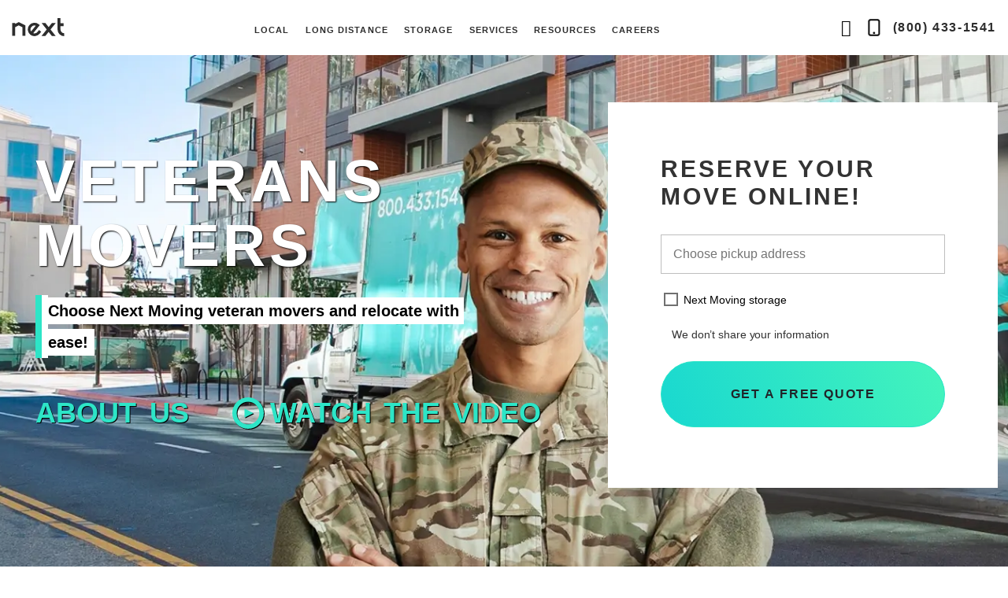

--- FILE ---
content_type: text/html; charset=UTF-8
request_url: https://nextmoving.com/veterans-movers/
body_size: 47260
content:
<!doctype html>
<html class="no-js" lang="en-us">

<head>
    <!-- Preload banner image mobile -->
    <link rel="preload" as="image" href="https://nextmoving.com/wp-content/uploads/2025/02/Homepage-webp-saturated3.webp" media="(max-width: 991px)">

    <!-- Preload banner image desktop -->
    <link rel="preload" as="image" href="https://nextmoving.com/wp-content/uploads/2023/03/Home-page.webp" media="(min-width: 992px)" imagesrcset="https://nextmoving.com/wp-content/uploads/2023/03/Home-page.webp">

    <!-- Critical CSS -->

    <!-- Google Tag Manager -->
    <script type="pmdelayedscript" data-cfasync="false" data-no-optimize="1" data-no-defer="1" data-no-minify="1">(function(w,d,s,l,i){w[l]=w[l]||[];w[l].push({'gtm.start':
    new Date().getTime(),event:'gtm.js'});var f=d.getElementsByTagName(s)[0],
    j=d.createElement(s),dl=l!='dataLayer'?'&l='+l:'';j.async=true;j.src=
    'https://www.googletagmanager.com/gtm.js?id='+i+dl;f.parentNode.insertBefore(j,f);
    })(window,document,'script','dataLayer','GTM-TM2VNDL');</script>
    <!-- End Google Tag Manager -->
	
	<!-- Google tag (gtag.js) -->
	<script async src="https://www.googletagmanager.com/gtag/js?id=G-5S8FL8N9Q5" type="pmdelayedscript" data-cfasync="false" data-no-optimize="1" data-no-defer="1" data-no-minify="1"></script>
	<script type="pmdelayedscript" data-cfasync="false" data-no-optimize="1" data-no-defer="1" data-no-minify="1">
	window.dataLayer = window.dataLayer || [];
	function gtag(){dataLayer.push(arguments);}
	gtag('js', new Date());
	gtag('config', 'G-5S8FL8N9Q5');
	</script>

    <meta charset="UTF-8">
    <meta http-equiv="X-UA-Compatible" content="IE=edge">
    <meta name="viewport" content="width=device-width, initial-scale=1.0, maximum-scale=1.0" />
    <meta name="keywords" content="">

    <meta name='robots' content='index, follow, max-image-preview:large, max-snippet:-1, max-video-preview:-1' />
	<style>img:is([sizes="auto" i], [sizes^="auto," i]) { contain-intrinsic-size: 3000px 1500px }</style>
	
	<!-- This site is optimized with the Yoast SEO Premium plugin v26.6 (Yoast SEO v26.6) - https://yoast.com/wordpress/plugins/seo/ -->
	<title>Veterans Movers. Veterans Moving Services Near Me | Next Moving Company</title>
	<meta name="description" content="【Veterans moving services】 from ⏩ Next Moving Company ✔Get a FREE Quote ✔Hire professional veterans movers near me ✔Experienced" />
	<link rel="canonical" href="https://nextmoving.com/veterans-movers/" />
	<meta property="og:locale" content="en_US" />
	<meta property="og:type" content="article" />
	<meta property="og:title" content="Veterans movers" />
	<meta property="og:description" content="【Veterans moving services】 from ⏩ Next Moving Company ✔Get a FREE Quote ✔Hire professional veterans movers near me ✔Experienced" />
	<meta property="og:url" content="https://nextmoving.com/veterans-movers/" />
	<meta property="og:site_name" content="Next Moving" />
	<meta property="article:publisher" content="https://www.facebook.com/nextmovingcompany" />
	<meta property="article:modified_time" content="2023-03-06T14:08:03+00:00" />
	<meta property="og:image" content="https://nextmoving.com/wp-content/uploads/2021/11/N_greenlogo_smaller.png" />
	<meta property="og:image:width" content="5334" />
	<meta property="og:image:height" content="4000" />
	<meta property="og:image:type" content="image/png" />
	<meta name="twitter:card" content="summary_large_image" />
	<meta name="twitter:site" content="@YourNextMoving" />
	<meta name="twitter:label1" content="Est. reading time" />
	<meta name="twitter:data1" content="5 minutes" />
	<script type="application/ld+json" class="yoast-schema-graph">{"@context":"https://schema.org","@graph":[{"@type":"WebPage","@id":"https://nextmoving.com/veterans-movers/","url":"https://nextmoving.com/veterans-movers/","name":"Veterans Movers. Veterans Moving Services Near Me | Next Moving Company","isPartOf":{"@id":"https://nextmoving.com/#website"},"datePublished":"2022-10-09T15:19:18+00:00","dateModified":"2023-03-06T14:08:03+00:00","description":"【Veterans moving services】 from ⏩ Next Moving Company ✔Get a FREE Quote ✔Hire professional veterans movers near me ✔Experienced","breadcrumb":{"@id":"https://nextmoving.com/veterans-movers/#breadcrumb"},"inLanguage":"en-US","potentialAction":[{"@type":"ReadAction","target":["https://nextmoving.com/veterans-movers/"]}]},{"@type":"BreadcrumbList","@id":"https://nextmoving.com/veterans-movers/#breadcrumb","itemListElement":[{"@type":"ListItem","position":1,"name":"Home","item":"https://nextmoving.com/"},{"@type":"ListItem","position":2,"name":"Local Moving Services","item":"https://nextmoving.com/local-movers/"},{"@type":"ListItem","position":3,"name":"Veterans movers"}]},{"@type":"WebSite","@id":"https://nextmoving.com/#website","url":"https://nextmoving.com/","name":"Next","description":"Next Moving official website","publisher":{"@id":"https://nextmoving.com/#organization"},"potentialAction":[{"@type":"SearchAction","target":{"@type":"EntryPoint","urlTemplate":"https://nextmoving.com/?s={search_term_string}"},"query-input":{"@type":"PropertyValueSpecification","valueRequired":true,"valueName":"search_term_string"}}],"inLanguage":"en-US"},{"@type":"Organization","@id":"https://nextmoving.com/#organization","name":"Next Moving Company","url":"https://nextmoving.com/","logo":{"@type":"ImageObject","inLanguage":"en-US","@id":"https://nextmoving.com/#/schema/logo/image/","url":"https://nextmoving.com/wp-content/uploads/2020/01/fav.png","contentUrl":"https://nextmoving.com/wp-content/uploads/2020/01/fav.png","width":168,"height":175,"caption":"Next Moving Company"},"image":{"@id":"https://nextmoving.com/#/schema/logo/image/"},"sameAs":["https://www.facebook.com/nextmovingcompany","https://x.com/YourNextMoving","https://www.instagram.com/nextmovingcompany/","https://www.linkedin.com/company/next-moving-company/","https://www.pinterest.com/nextmovingcompany/_created/","https://www.youtube.com/nextmoving"]}]}</script>
	<!-- / Yoast SEO Premium plugin. -->


<link rel='dns-prefetch' href='//nextmoving.com' />
<link rel='dns-prefetch' href='//www.google.com' />
<link rel='stylesheet' id='wp-block-library-css' href='https://nextmoving.com/wp-includes/css/dist/block-library/style.min.css?ver=6.7.2' media='all' />
<style id='classic-theme-styles-inline-css'>
/*! This file is auto-generated */
.wp-block-button__link{color:#fff;background-color:#32373c;border-radius:9999px;box-shadow:none;text-decoration:none;padding:calc(.667em + 2px) calc(1.333em + 2px);font-size:1.125em}.wp-block-file__button{background:#32373c;color:#fff;text-decoration:none}
</style>
<style id='global-styles-inline-css'>
:root{--wp--preset--aspect-ratio--square: 1;--wp--preset--aspect-ratio--4-3: 4/3;--wp--preset--aspect-ratio--3-4: 3/4;--wp--preset--aspect-ratio--3-2: 3/2;--wp--preset--aspect-ratio--2-3: 2/3;--wp--preset--aspect-ratio--16-9: 16/9;--wp--preset--aspect-ratio--9-16: 9/16;--wp--preset--color--black: #000000;--wp--preset--color--cyan-bluish-gray: #abb8c3;--wp--preset--color--white: #ffffff;--wp--preset--color--pale-pink: #f78da7;--wp--preset--color--vivid-red: #cf2e2e;--wp--preset--color--luminous-vivid-orange: #ff6900;--wp--preset--color--luminous-vivid-amber: #fcb900;--wp--preset--color--light-green-cyan: #7bdcb5;--wp--preset--color--vivid-green-cyan: #00d084;--wp--preset--color--pale-cyan-blue: #8ed1fc;--wp--preset--color--vivid-cyan-blue: #0693e3;--wp--preset--color--vivid-purple: #9b51e0;--wp--preset--gradient--vivid-cyan-blue-to-vivid-purple: linear-gradient(135deg,rgba(6,147,227,1) 0%,rgb(155,81,224) 100%);--wp--preset--gradient--light-green-cyan-to-vivid-green-cyan: linear-gradient(135deg,rgb(122,220,180) 0%,rgb(0,208,130) 100%);--wp--preset--gradient--luminous-vivid-amber-to-luminous-vivid-orange: linear-gradient(135deg,rgba(252,185,0,1) 0%,rgba(255,105,0,1) 100%);--wp--preset--gradient--luminous-vivid-orange-to-vivid-red: linear-gradient(135deg,rgba(255,105,0,1) 0%,rgb(207,46,46) 100%);--wp--preset--gradient--very-light-gray-to-cyan-bluish-gray: linear-gradient(135deg,rgb(238,238,238) 0%,rgb(169,184,195) 100%);--wp--preset--gradient--cool-to-warm-spectrum: linear-gradient(135deg,rgb(74,234,220) 0%,rgb(151,120,209) 20%,rgb(207,42,186) 40%,rgb(238,44,130) 60%,rgb(251,105,98) 80%,rgb(254,248,76) 100%);--wp--preset--gradient--blush-light-purple: linear-gradient(135deg,rgb(255,206,236) 0%,rgb(152,150,240) 100%);--wp--preset--gradient--blush-bordeaux: linear-gradient(135deg,rgb(254,205,165) 0%,rgb(254,45,45) 50%,rgb(107,0,62) 100%);--wp--preset--gradient--luminous-dusk: linear-gradient(135deg,rgb(255,203,112) 0%,rgb(199,81,192) 50%,rgb(65,88,208) 100%);--wp--preset--gradient--pale-ocean: linear-gradient(135deg,rgb(255,245,203) 0%,rgb(182,227,212) 50%,rgb(51,167,181) 100%);--wp--preset--gradient--electric-grass: linear-gradient(135deg,rgb(202,248,128) 0%,rgb(113,206,126) 100%);--wp--preset--gradient--midnight: linear-gradient(135deg,rgb(2,3,129) 0%,rgb(40,116,252) 100%);--wp--preset--font-size--small: 13px;--wp--preset--font-size--medium: 20px;--wp--preset--font-size--large: 36px;--wp--preset--font-size--x-large: 42px;--wp--preset--spacing--20: 0.44rem;--wp--preset--spacing--30: 0.67rem;--wp--preset--spacing--40: 1rem;--wp--preset--spacing--50: 1.5rem;--wp--preset--spacing--60: 2.25rem;--wp--preset--spacing--70: 3.38rem;--wp--preset--spacing--80: 5.06rem;--wp--preset--shadow--natural: 6px 6px 9px rgba(0, 0, 0, 0.2);--wp--preset--shadow--deep: 12px 12px 50px rgba(0, 0, 0, 0.4);--wp--preset--shadow--sharp: 6px 6px 0px rgba(0, 0, 0, 0.2);--wp--preset--shadow--outlined: 6px 6px 0px -3px rgba(255, 255, 255, 1), 6px 6px rgba(0, 0, 0, 1);--wp--preset--shadow--crisp: 6px 6px 0px rgba(0, 0, 0, 1);}:where(.is-layout-flex){gap: 0.5em;}:where(.is-layout-grid){gap: 0.5em;}body .is-layout-flex{display: flex;}.is-layout-flex{flex-wrap: wrap;align-items: center;}.is-layout-flex > :is(*, div){margin: 0;}body .is-layout-grid{display: grid;}.is-layout-grid > :is(*, div){margin: 0;}:where(.wp-block-columns.is-layout-flex){gap: 2em;}:where(.wp-block-columns.is-layout-grid){gap: 2em;}:where(.wp-block-post-template.is-layout-flex){gap: 1.25em;}:where(.wp-block-post-template.is-layout-grid){gap: 1.25em;}.has-black-color{color: var(--wp--preset--color--black) !important;}.has-cyan-bluish-gray-color{color: var(--wp--preset--color--cyan-bluish-gray) !important;}.has-white-color{color: var(--wp--preset--color--white) !important;}.has-pale-pink-color{color: var(--wp--preset--color--pale-pink) !important;}.has-vivid-red-color{color: var(--wp--preset--color--vivid-red) !important;}.has-luminous-vivid-orange-color{color: var(--wp--preset--color--luminous-vivid-orange) !important;}.has-luminous-vivid-amber-color{color: var(--wp--preset--color--luminous-vivid-amber) !important;}.has-light-green-cyan-color{color: var(--wp--preset--color--light-green-cyan) !important;}.has-vivid-green-cyan-color{color: var(--wp--preset--color--vivid-green-cyan) !important;}.has-pale-cyan-blue-color{color: var(--wp--preset--color--pale-cyan-blue) !important;}.has-vivid-cyan-blue-color{color: var(--wp--preset--color--vivid-cyan-blue) !important;}.has-vivid-purple-color{color: var(--wp--preset--color--vivid-purple) !important;}.has-black-background-color{background-color: var(--wp--preset--color--black) !important;}.has-cyan-bluish-gray-background-color{background-color: var(--wp--preset--color--cyan-bluish-gray) !important;}.has-white-background-color{background-color: var(--wp--preset--color--white) !important;}.has-pale-pink-background-color{background-color: var(--wp--preset--color--pale-pink) !important;}.has-vivid-red-background-color{background-color: var(--wp--preset--color--vivid-red) !important;}.has-luminous-vivid-orange-background-color{background-color: var(--wp--preset--color--luminous-vivid-orange) !important;}.has-luminous-vivid-amber-background-color{background-color: var(--wp--preset--color--luminous-vivid-amber) !important;}.has-light-green-cyan-background-color{background-color: var(--wp--preset--color--light-green-cyan) !important;}.has-vivid-green-cyan-background-color{background-color: var(--wp--preset--color--vivid-green-cyan) !important;}.has-pale-cyan-blue-background-color{background-color: var(--wp--preset--color--pale-cyan-blue) !important;}.has-vivid-cyan-blue-background-color{background-color: var(--wp--preset--color--vivid-cyan-blue) !important;}.has-vivid-purple-background-color{background-color: var(--wp--preset--color--vivid-purple) !important;}.has-black-border-color{border-color: var(--wp--preset--color--black) !important;}.has-cyan-bluish-gray-border-color{border-color: var(--wp--preset--color--cyan-bluish-gray) !important;}.has-white-border-color{border-color: var(--wp--preset--color--white) !important;}.has-pale-pink-border-color{border-color: var(--wp--preset--color--pale-pink) !important;}.has-vivid-red-border-color{border-color: var(--wp--preset--color--vivid-red) !important;}.has-luminous-vivid-orange-border-color{border-color: var(--wp--preset--color--luminous-vivid-orange) !important;}.has-luminous-vivid-amber-border-color{border-color: var(--wp--preset--color--luminous-vivid-amber) !important;}.has-light-green-cyan-border-color{border-color: var(--wp--preset--color--light-green-cyan) !important;}.has-vivid-green-cyan-border-color{border-color: var(--wp--preset--color--vivid-green-cyan) !important;}.has-pale-cyan-blue-border-color{border-color: var(--wp--preset--color--pale-cyan-blue) !important;}.has-vivid-cyan-blue-border-color{border-color: var(--wp--preset--color--vivid-cyan-blue) !important;}.has-vivid-purple-border-color{border-color: var(--wp--preset--color--vivid-purple) !important;}.has-vivid-cyan-blue-to-vivid-purple-gradient-background{background: var(--wp--preset--gradient--vivid-cyan-blue-to-vivid-purple) !important;}.has-light-green-cyan-to-vivid-green-cyan-gradient-background{background: var(--wp--preset--gradient--light-green-cyan-to-vivid-green-cyan) !important;}.has-luminous-vivid-amber-to-luminous-vivid-orange-gradient-background{background: var(--wp--preset--gradient--luminous-vivid-amber-to-luminous-vivid-orange) !important;}.has-luminous-vivid-orange-to-vivid-red-gradient-background{background: var(--wp--preset--gradient--luminous-vivid-orange-to-vivid-red) !important;}.has-very-light-gray-to-cyan-bluish-gray-gradient-background{background: var(--wp--preset--gradient--very-light-gray-to-cyan-bluish-gray) !important;}.has-cool-to-warm-spectrum-gradient-background{background: var(--wp--preset--gradient--cool-to-warm-spectrum) !important;}.has-blush-light-purple-gradient-background{background: var(--wp--preset--gradient--blush-light-purple) !important;}.has-blush-bordeaux-gradient-background{background: var(--wp--preset--gradient--blush-bordeaux) !important;}.has-luminous-dusk-gradient-background{background: var(--wp--preset--gradient--luminous-dusk) !important;}.has-pale-ocean-gradient-background{background: var(--wp--preset--gradient--pale-ocean) !important;}.has-electric-grass-gradient-background{background: var(--wp--preset--gradient--electric-grass) !important;}.has-midnight-gradient-background{background: var(--wp--preset--gradient--midnight) !important;}.has-small-font-size{font-size: var(--wp--preset--font-size--small) !important;}.has-medium-font-size{font-size: var(--wp--preset--font-size--medium) !important;}.has-large-font-size{font-size: var(--wp--preset--font-size--large) !important;}.has-x-large-font-size{font-size: var(--wp--preset--font-size--x-large) !important;}
:where(.wp-block-post-template.is-layout-flex){gap: 1.25em;}:where(.wp-block-post-template.is-layout-grid){gap: 1.25em;}
:where(.wp-block-columns.is-layout-flex){gap: 2em;}:where(.wp-block-columns.is-layout-grid){gap: 2em;}
:root :where(.wp-block-pullquote){font-size: 1.5em;line-height: 1.6;}
</style>
<link rel='stylesheet' id='menu-image-css' href='https://nextmoving.com/wp-content/plugins/menu-image/includes/css/menu-image.css?ver=3.13' media='all' />
<link rel='stylesheet' id='wp-ulike-css' href='https://nextmoving.com/wp-content/plugins/wp-ulike/assets/css/wp-ulike.min.css?ver=4.0.5' media='all' />
<style id='wp-ulike-inline-css'>
.wp_ulike_btn.wp_ulike_put_image:after { background-image: url(https://nextmoving.com/wp-content/uploads/2020/01/next-moving-like-icon.svg) !important; }.wp_ulike_btn.wp_ulike_put_image.wp_ulike_btn_is_active:after { background-image: url(https://nextmoving.com/wp-content/uploads/2020/01/next-moving-like-icon-active.svg) !important; filter: none; }
</style>
<link rel='stylesheet' id='app.css-css' href='https://nextmoving.com/wp-content/themes/next-moving/css/app.css?ver=1764789699' media='all' />
<link rel='stylesheet' id='heateor_sss_frontend_css-css' href='https://nextmoving.com/wp-content/plugins/sassy-social-share/public/css/sassy-social-share-public.css?ver=3.3.7' media='all' />
<link rel="https://api.w.org/" href="https://nextmoving.com/wp-json/" /><link rel="alternate" title="JSON" type="application/json" href="https://nextmoving.com/wp-json/wp/v2/pages/4938" /><link rel="apple-touch-icon" sizes="180x180" href="/wp-content/uploads/fbrfg/apple-touch-icon.png">
<link rel="icon" type="image/png" sizes="32x32" href="/wp-content/uploads/fbrfg/favicon-32x32.png">
<link rel="icon" type="image/png" sizes="192x192" href="/wp-content/uploads/fbrfg/android-chrome-192x192.png">
<link rel="icon" type="image/png" sizes="16x16" href="/wp-content/uploads/fbrfg/favicon-16x16.png">
<link rel="manifest" href="/wp-content/uploads/fbrfg/site.webmanifest">
<link rel="mask-icon" href="/wp-content/uploads/fbrfg/safari-pinned-tab.svg" color="#5bbad5">
<link rel="shortcut icon" href="/wp-content/uploads/fbrfg/favicon.ico">
<meta name="msapplication-TileColor" content="#da532c">
<meta name="msapplication-config" content="/wp-content/uploads/fbrfg/browserconfig.xml">
<meta name="theme-color" content="#ffffff"><script src="https://nextmoving.com/wp-content/plugins/jquery-updater/js/jquery-3.7.1.min.js?ver=3.7.1" id="jquery-core-js" type="pmdelayedscript" data-cfasync="false" data-no-optimize="1" data-no-defer="1" data-no-minify="1"></script>
<script src="https://nextmoving.com/wp-content/plugins/jquery-updater/js/jquery-migrate-3.5.2.min.js?ver=3.5.2" id="jquery-migrate-js" type="pmdelayedscript" data-cfasync="false" data-no-optimize="1" data-no-defer="1" data-no-minify="1"></script>
<link rel="icon" href="https://nextmoving.com/wp-content/uploads/2024/03/cropped-faviconNew2-32x32.png" sizes="32x32" />
<link rel="icon" href="https://nextmoving.com/wp-content/uploads/2024/03/cropped-faviconNew2-192x192.png" sizes="192x192" />
<link rel="apple-touch-icon" href="https://nextmoving.com/wp-content/uploads/2024/03/cropped-faviconNew2-180x180.png" />
<meta name="msapplication-TileImage" content="https://nextmoving.com/wp-content/uploads/2024/03/cropped-faviconNew2-270x270.png" />
		<style id="wp-custom-css">
			figure {
  text-align: left;
  font-size: small;
	font-style: italic;
	color: #808080;
}

.post-content-section p a, ul a {
    color: #2997ff;
}

.post-content-section p a:hover, ul a:hover {
	color: #2de5c7;
	text-decoration: underline;
}

#header a:hover, .subpage-submenu 	a:hover, #footer a:hover {
	text-decoration: none;
}

.page-id-3173 h1 {
	display:none !important;
}

.page-id-3173 h3 {
	text-transform: uppercase;
}

.page-id-3207 h1 {
	display:none !important;
}

.page-id-3207 h3 {
	text-transform: uppercase;
}		</style>
		<noscript><style>.perfmatters-lazy[data-src]{display:none !important;}</style></noscript>    
    <script type="pmdelayedscript" data-cfasync="false" data-no-optimize="1" data-no-defer="1" data-no-minify="1">
        var adminAjax = "https://nextmoving.com/wp-admin/admin-ajax.php";
    </script>

    <script type="pmdelayedscript" data-cfasync="false" data-no-optimize="1" data-no-defer="1" data-no-minify="1">
    ! function (t, e) {
        var o, n, p, r;
        e.__SV || (window.posthog = e, e._i = [], e.init = function (i, s, a) {
            function g(t, e) {
                var o = e.split(".");
                2 == o.length && (t = t[o[0]], e = o[1]), t[e] = function () {
                    t.push([e].concat(Array.prototype.slice.call(arguments, 0)))
                }
            }(p = t.createElement("script")).type = "text/javascript", p.async = !0, p.src = s.api_host.replace(".i.posthog.com", "-assets.i.posthog.com") + "/static/array.js", (r = t.getElementsByTagName("script")[0]).parentNode.insertBefore(p, r);
            var u = e;
            for (void 0 !== a ? u = e[a] = [] : a = "posthog", u.people = u.people || [], u.toString = function (t) {
                    var e = "posthog";
                    return "posthog" !== a && (e += "." + a), t || (e += " (stub)"), e
                }, u.people.toString = function () {
                    return u.toString(1) + ".people (stub)"
                }, o = "capture identify alias people.set people.set_once set_config register register_once unregister opt_out_capturing has_opted_out_capturing opt_in_capturing reset isFeatureEnabled onFeatureFlags getFeatureFlag getFeatureFlagPayload reloadFeatureFlags group updateEarlyAccessFeatureEnrollment getEarlyAccessFeatures getActiveMatchingSurveys getSurveys onSessionId".split(" "), n = 0; n < o.length; n++) g(u, o[n]);
            e._i.push([i, s, a])
        }, e.__SV = 1)
        }(document, window.posthog || []);
        posthog.init('phc_DN9YqCeFAJN7QZb3LE0v0UHzVcwfV0mNc6RQ4qI2cFO', {
        api_host: 'https://us.i.posthog.com'
        })
    </script>

    <!-- Meta Pixel Code -->
    <script type="pmdelayedscript" data-cfasync="false" data-no-optimize="1" data-no-defer="1" data-no-minify="1">
    !function(f,b,e,v,n,t,s)
    {if(f.fbq)return;n=f.fbq=function(){n.callMethod?
    n.callMethod.apply(n,arguments):n.queue.push(arguments)};
    if(!f._fbq)f._fbq=n;n.push=n;n.loaded=!0;n.version='2.0';
    n.queue=[];t=b.createElement(e);t.async=!0;
    t.src=v;s=b.getElementsByTagName(e)[0];
    s.parentNode.insertBefore(t,s)}(window, document,'script',
    'https://connect.facebook.net/en_US/fbevents.js');
    fbq('init', '1023202994976421');
    fbq('track', 'PageView');
    </script>
    <noscript><img height="1" width="1" style="display:none"
    src="https://www.facebook.com/tr?id=1023202994976421&ev=PageView&noscript=1"
    /></noscript>
    <!-- End Meta Pixel Code -->
</head>

<body class="page-template page-template-template-custom-moving-services page-template-template-custom-moving-services-php page page-id-4938 page-child parent-pageid-275 wp-custom-logo page-veterans-movers">

    <!-- Google Tag Manager (noscript) -->
    <noscript><iframe src="https://www.googletagmanager.com/ns.html?id=GTM-TM2VNDL"
    height="0" width="0" style="display:none;visibility:hidden"></iframe></noscript>
    <!-- End Google Tag Manager (noscript) -->

    <div class="search-overlay"></div>

    <div class="layout wrap slide">
        <header id="header">
            <div class="container">
                <div class="container-holder">
                    <div class="logo">
                        <a href="https://nextmoving.com/" class="custom-logo-link" rel="home"><img src="data:image/svg+xml,%3Csvg%20xmlns=&#039;http://www.w3.org/2000/svg&#039;%20width=&#039;0&#039;%20height=&#039;0&#039;%20viewBox=&#039;0%200%200%200&#039;%3E%3C/svg%3E" class="custom-logo perfmatters-lazy" alt="Next Moving" decoding="async" data-src="https://nextmoving.com/wp-content/uploads/2021/06/next-moving-logo-black.svg" /><noscript><img src="https://nextmoving.com/wp-content/uploads/2021/06/next-moving-logo-black.svg" class="custom-logo" alt="Next Moving" decoding="async" /></noscript></a>                    </div>
                    <div class="main-menu-holder">
                        <nav class="main-menu">
                            <div class="search-holder">
                                <div class="search-box">
    <form role="search" method="get" id="searchform" class="search-form" action="https://nextmoving.com/">
        <div class="input-holder">
            <button type="submit" class="btn-search" aria-label="Search Button"><i class="icon icon-search"></i></button>
            <label for="s" class="hidden">Search</label>
            <div class="form-control-holder">
                <input type="text" placeholder="Search" class="form-control" required name="s" id="s" />
            </div>
            <button type="button" class="btn-close js-search-form-btn"><i class="icon icon-close"></i></button>
        </div>
    </form>
</div>                            </div>
                            <div class="drop">
                                <div class="menu-main-menu-container"><ul id="menu-main-menu" class="menu"><li id="menu-item-414" class="menu-item menu-item-type-post_type menu-item-object-page current-page-ancestor menu-item-has-children menu-item-414"><a href="https://nextmoving.com/local-movers/">Local</a>
<span class='chevron'></span><div class='sub-menu-wrap'><ul class='sub-menu'>
	<li id="menu-item-719" class="menu-item menu-item-type-post_type menu-item-object-page menu-item-719"><a href="https://nextmoving.com/moving-help/" class="menu-image-title-after menu-image-not-hovered"><img width="1" height="1" src="data:image/svg+xml,%3Csvg%20xmlns=&#039;http://www.w3.org/2000/svg&#039;%20width=&#039;1&#039;%20height=&#039;1&#039;%20viewBox=&#039;0%200%201%201&#039;%3E%3C/svg%3E" class="menu-image menu-image-title-after perfmatters-lazy" alt decoding="async" data-src="https://nextmoving.com/wp-content/uploads/2019/11/moving-help.svg" /><noscript><img width="1" height="1" src="https://nextmoving.com/wp-content/uploads/2019/11/moving-help.svg" class="menu-image menu-image-title-after" alt="" decoding="async" /></noscript><span class="menu-image-title-after menu-image-title">Moving Help</span></a></li>
	<li id="menu-item-722" class="menu-item menu-item-type-post_type menu-item-object-page menu-item-722"><a href="https://nextmoving.com/piano-movers/" class="menu-image-title-after menu-image-not-hovered"><img width="1" height="1" src="data:image/svg+xml,%3Csvg%20xmlns=&#039;http://www.w3.org/2000/svg&#039;%20width=&#039;1&#039;%20height=&#039;1&#039;%20viewBox=&#039;0%200%201%201&#039;%3E%3C/svg%3E" class="menu-image menu-image-title-after perfmatters-lazy" alt decoding="async" data-src="https://nextmoving.com/wp-content/uploads/2020/01/piano-movers.svg" /><noscript><img width="1" height="1" src="https://nextmoving.com/wp-content/uploads/2020/01/piano-movers.svg" class="menu-image menu-image-title-after" alt="" decoding="async" /></noscript><span class="menu-image-title-after menu-image-title">Piano Movers</span></a></li>
	<li id="menu-item-717" class="menu-item menu-item-type-post_type menu-item-object-page menu-item-717"><a href="https://nextmoving.com/house-movers/" class="menu-image-title-after menu-image-not-hovered"><img width="1" height="1" src="data:image/svg+xml,%3Csvg%20xmlns=&#039;http://www.w3.org/2000/svg&#039;%20width=&#039;1&#039;%20height=&#039;1&#039;%20viewBox=&#039;0%200%201%201&#039;%3E%3C/svg%3E" class="menu-image menu-image-title-after perfmatters-lazy" alt decoding="async" data-src="https://nextmoving.com/wp-content/uploads/2019/11/house-movers.svg" /><noscript><img width="1" height="1" src="https://nextmoving.com/wp-content/uploads/2019/11/house-movers.svg" class="menu-image menu-image-title-after" alt="" decoding="async" /></noscript><span class="menu-image-title-after menu-image-title">House Movers</span></a></li>
	<li id="menu-item-715" class="menu-item menu-item-type-post_type menu-item-object-page menu-item-715"><a href="https://nextmoving.com/apartment-movers/" class="menu-image-title-after menu-image-not-hovered"><img width="1" height="1" src="data:image/svg+xml,%3Csvg%20xmlns=&#039;http://www.w3.org/2000/svg&#039;%20width=&#039;1&#039;%20height=&#039;1&#039;%20viewBox=&#039;0%200%201%201&#039;%3E%3C/svg%3E" class="menu-image menu-image-title-after perfmatters-lazy" alt decoding="async" data-src="https://nextmoving.com/wp-content/uploads/2019/11/apartment-movers.svg" /><noscript><img width="1" height="1" src="https://nextmoving.com/wp-content/uploads/2019/11/apartment-movers.svg" class="menu-image menu-image-title-after" alt="" decoding="async" /></noscript><span class="menu-image-title-after menu-image-title">Apartment Movers</span></a></li>
	<li id="menu-item-721" class="menu-item menu-item-type-post_type menu-item-object-page menu-item-721"><a href="https://nextmoving.com/office-movers/" class="menu-image-title-after menu-image-not-hovered"><img width="1" height="1" src="data:image/svg+xml,%3Csvg%20xmlns=&#039;http://www.w3.org/2000/svg&#039;%20width=&#039;1&#039;%20height=&#039;1&#039;%20viewBox=&#039;0%200%201%201&#039;%3E%3C/svg%3E" class="menu-image menu-image-title-after perfmatters-lazy" alt decoding="async" data-src="https://nextmoving.com/wp-content/uploads/2019/11/office-movers.svg" /><noscript><img width="1" height="1" src="https://nextmoving.com/wp-content/uploads/2019/11/office-movers.svg" class="menu-image menu-image-title-after" alt="" decoding="async" /></noscript><span class="menu-image-title-after menu-image-title">Office Movers</span></a></li>
	<li id="menu-item-716" class="menu-item menu-item-type-post_type menu-item-object-page menu-item-716"><a href="https://nextmoving.com/furniture-movers/" class="menu-image-title-after menu-image-not-hovered"><img width="1" height="1" src="data:image/svg+xml,%3Csvg%20xmlns=&#039;http://www.w3.org/2000/svg&#039;%20width=&#039;1&#039;%20height=&#039;1&#039;%20viewBox=&#039;0%200%201%201&#039;%3E%3C/svg%3E" class="menu-image menu-image-title-after perfmatters-lazy" alt decoding="async" data-src="https://nextmoving.com/wp-content/uploads/2019/11/delivery.svg" /><noscript><img width="1" height="1" src="https://nextmoving.com/wp-content/uploads/2019/11/delivery.svg" class="menu-image menu-image-title-after" alt="" decoding="async" /></noscript><span class="menu-image-title-after menu-image-title">Furniture Delivery</span></a></li>
</ul></div>
</li>
<li id="menu-item-415" class="menu-item menu-item-type-post_type menu-item-object-page menu-item-has-children menu-item-415"><a href="https://nextmoving.com/long-distance-movers/">Long Distance</a>
<span class='chevron'></span><div class='sub-menu-wrap'><ul class='sub-menu'>
	<li id="menu-item-726" class="menu-item menu-item-type-post_type menu-item-object-page menu-item-726"><a href="https://nextmoving.com/intrastate-movers/" class="menu-image-title-after menu-image-not-hovered"><img width="1" height="1" src="data:image/svg+xml,%3Csvg%20xmlns=&#039;http://www.w3.org/2000/svg&#039;%20width=&#039;1&#039;%20height=&#039;1&#039;%20viewBox=&#039;0%200%201%201&#039;%3E%3C/svg%3E" class="menu-image menu-image-title-after perfmatters-lazy" alt decoding="async" data-src="https://nextmoving.com/wp-content/uploads/2020/01/intrastate-moving-companies.svg" /><noscript><img width="1" height="1" src="https://nextmoving.com/wp-content/uploads/2020/01/intrastate-moving-companies.svg" class="menu-image menu-image-title-after" alt="" decoding="async" /></noscript><span class="menu-image-title-after menu-image-title">Intrastate Movers</span></a></li>
	<li id="menu-item-725" class="menu-item menu-item-type-post_type menu-item-object-page menu-item-725"><a href="https://nextmoving.com/interstate-movers/" class="menu-image-title-after menu-image-not-hovered"><img width="1" height="1" src="data:image/svg+xml,%3Csvg%20xmlns=&#039;http://www.w3.org/2000/svg&#039;%20width=&#039;1&#039;%20height=&#039;1&#039;%20viewBox=&#039;0%200%201%201&#039;%3E%3C/svg%3E" class="menu-image menu-image-title-after perfmatters-lazy" alt decoding="async" data-src="https://nextmoving.com/wp-content/uploads/2020/01/interstate-moving-companies.svg" /><noscript><img width="1" height="1" src="https://nextmoving.com/wp-content/uploads/2020/01/interstate-moving-companies.svg" class="menu-image menu-image-title-after" alt="" decoding="async" /></noscript><span class="menu-image-title-after menu-image-title">Interstate Movers</span></a></li>
	<li id="menu-item-2800" class="menu-item menu-item-type-post_type menu-item-object-page menu-item-2800"><a href="https://nextmoving.com/storage-units/" class="menu-image-title-after menu-image-not-hovered"><img width="1" height="1" src="data:image/svg+xml,%3Csvg%20xmlns=&#039;http://www.w3.org/2000/svg&#039;%20width=&#039;1&#039;%20height=&#039;1&#039;%20viewBox=&#039;0%200%201%201&#039;%3E%3C/svg%3E" class="menu-image menu-image-title-after perfmatters-lazy" alt decoding="async" data-src="https://nextmoving.com/wp-content/uploads/2019/11/storage.svg" /><noscript><img width="1" height="1" src="https://nextmoving.com/wp-content/uploads/2019/11/storage.svg" class="menu-image menu-image-title-after" alt="" decoding="async" /></noscript><span class="menu-image-title-after menu-image-title">Storage Units</span></a></li>
	<li id="menu-item-729" class="menu-item menu-item-type-post_type menu-item-object-page menu-item-729"><a href="https://nextmoving.com/overnight-delivery/" class="menu-image-title-after menu-image-not-hovered"><img width="1" height="1" src="data:image/svg+xml,%3Csvg%20xmlns=&#039;http://www.w3.org/2000/svg&#039;%20width=&#039;1&#039;%20height=&#039;1&#039;%20viewBox=&#039;0%200%201%201&#039;%3E%3C/svg%3E" class="menu-image menu-image-title-after perfmatters-lazy" alt decoding="async" data-src="https://nextmoving.com/wp-content/uploads/2019/11/overnight-delivery.svg" /><noscript><img width="1" height="1" src="https://nextmoving.com/wp-content/uploads/2019/11/overnight-delivery.svg" class="menu-image menu-image-title-after" alt="" decoding="async" /></noscript><span class="menu-image-title-after menu-image-title">Overnight Delivery</span></a></li>
	<li id="menu-item-724" class="menu-item menu-item-type-post_type menu-item-object-page menu-item-724"><a href="https://nextmoving.com/delivery-window/" class="menu-image-title-after menu-image-not-hovered"><img width="1" height="1" src="data:image/svg+xml,%3Csvg%20xmlns=&#039;http://www.w3.org/2000/svg&#039;%20width=&#039;1&#039;%20height=&#039;1&#039;%20viewBox=&#039;0%200%201%201&#039;%3E%3C/svg%3E" class="menu-image menu-image-title-after perfmatters-lazy" alt decoding="async" data-src="https://nextmoving.com/wp-content/uploads/2019/11/delivery-window.svg" /><noscript><img width="1" height="1" src="https://nextmoving.com/wp-content/uploads/2019/11/delivery-window.svg" class="menu-image menu-image-title-after" alt="" decoding="async" /></noscript><span class="menu-image-title-after menu-image-title">Delivery Window</span></a></li>
</ul></div>
</li>
<li id="menu-item-4568" class="menu-item menu-item-type-post_type menu-item-object-page menu-item-4568"><a href="https://nextmoving.com/storage-units/">Storage</a></li>
<li id="menu-item-4780" class="menu-item menu-item-type-post_type menu-item-object-page menu-item-4780"><a href="https://nextmoving.com/moving-services/">Services</a></li>
<li id="menu-item-417" class="menu-item menu-item-type-post_type menu-item-object-page menu-item-has-children menu-item-417"><a href="https://nextmoving.com/resources/">Resources</a>
<span class='chevron'></span><div class='sub-menu-wrap'><ul class='sub-menu'>
	<li id="menu-item-157" class="menu-item menu-item-type-custom menu-item-object-custom menu-item-157"><a href="/blog/" class="menu-image-title-after menu-image-not-hovered"><img width="1" height="1" src="data:image/svg+xml,%3Csvg%20xmlns=&#039;http://www.w3.org/2000/svg&#039;%20width=&#039;1&#039;%20height=&#039;1&#039;%20viewBox=&#039;0%200%201%201&#039;%3E%3C/svg%3E" class="menu-image menu-image-title-after perfmatters-lazy" alt decoding="async" data-src="https://nextmoving.com/wp-content/uploads/2019/11/moving-blog.svg" /><noscript><img width="1" height="1" src="https://nextmoving.com/wp-content/uploads/2019/11/moving-blog.svg" class="menu-image menu-image-title-after" alt="" decoding="async" /></noscript><span class="menu-image-title-after menu-image-title">Blog</span></a></li>
	<li id="menu-item-1922" class="menu-item menu-item-type-post_type menu-item-object-page menu-item-1922"><a href="https://nextmoving.com/moving-tips-and-hacks/" class="menu-image-title-after menu-image-not-hovered"><img width="1" height="1" src="data:image/svg+xml,%3Csvg%20xmlns=&#039;http://www.w3.org/2000/svg&#039;%20width=&#039;1&#039;%20height=&#039;1&#039;%20viewBox=&#039;0%200%201%201&#039;%3E%3C/svg%3E" class="menu-image menu-image-title-after perfmatters-lazy" alt decoding="async" data-src="https://nextmoving.com/wp-content/uploads/2019/11/moving-tips.svg" /><noscript><img width="1" height="1" src="https://nextmoving.com/wp-content/uploads/2019/11/moving-tips.svg" class="menu-image menu-image-title-after" alt="" decoding="async" /></noscript><span class="menu-image-title-after menu-image-title">Moving Tips</span></a></li>
	<li id="menu-item-1934" class="menu-item menu-item-type-post_type menu-item-object-page menu-item-1934"><a href="https://nextmoving.com/packing-hacks-and-tips/" class="menu-image-title-after menu-image-not-hovered"><img width="1" height="1" src="data:image/svg+xml,%3Csvg%20xmlns=&#039;http://www.w3.org/2000/svg&#039;%20width=&#039;1&#039;%20height=&#039;1&#039;%20viewBox=&#039;0%200%201%201&#039;%3E%3C/svg%3E" class="menu-image menu-image-title-after perfmatters-lazy" alt decoding="async" data-src="https://nextmoving.com/wp-content/uploads/2019/11/packing-tips.svg" /><noscript><img width="1" height="1" src="https://nextmoving.com/wp-content/uploads/2019/11/packing-tips.svg" class="menu-image menu-image-title-after" alt="" decoding="async" /></noscript><span class="menu-image-title-after menu-image-title">Packing Hacks</span></a></li>
	<li id="menu-item-1903" class="menu-item menu-item-type-post_type menu-item-object-page menu-item-1903"><a href="https://nextmoving.com/moving-checklist/" class="menu-image-title-after menu-image-not-hovered"><img width="1" height="1" src="data:image/svg+xml,%3Csvg%20xmlns=&#039;http://www.w3.org/2000/svg&#039;%20width=&#039;1&#039;%20height=&#039;1&#039;%20viewBox=&#039;0%200%201%201&#039;%3E%3C/svg%3E" class="menu-image menu-image-title-after perfmatters-lazy" alt decoding="async" data-src="https://nextmoving.com/wp-content/uploads/2020/01/moving-checklist.svg" /><noscript><img width="1" height="1" src="https://nextmoving.com/wp-content/uploads/2020/01/moving-checklist.svg" class="menu-image menu-image-title-after" alt="" decoding="async" /></noscript><span class="menu-image-title-after menu-image-title">Moving Checklist</span></a></li>
	<li id="menu-item-155" class="d-none menu-item menu-item-type-custom menu-item-object-custom menu-item-155"><a href="#" class="menu-image-title-after menu-image-not-hovered"><img width="1" height="1" src="data:image/svg+xml,%3Csvg%20xmlns=&#039;http://www.w3.org/2000/svg&#039;%20width=&#039;1&#039;%20height=&#039;1&#039;%20viewBox=&#039;0%200%201%201&#039;%3E%3C/svg%3E" class="menu-image menu-image-title-after perfmatters-lazy" alt decoding="async" data-src="https://nextmoving.com/wp-content/uploads/2019/11/moving-FAQ.svg" /><noscript><img width="1" height="1" src="https://nextmoving.com/wp-content/uploads/2019/11/moving-FAQ.svg" class="menu-image menu-image-title-after" alt="" decoding="async" /></noscript><span class="menu-image-title-after menu-image-title">FAQ</span></a></li>
</ul></div>
</li>
<li id="menu-item-6936" class="menu-item menu-item-type-custom menu-item-object-custom menu-item-6936"><a href="https://docs.google.com/forms/d/e/1FAIpQLSdPzdvxzV727AYWsgnLjSRE8mhDF_E83kcJNDvJG7uOjmTsMQ/viewform">Careers</a></li>
</ul></div>                            </div>
                        </nav>
                    </div>
                    <ul class="secondary-links">
                        <li class="search-holder">
                            <button type="button" class="js-search-form-btn d-block">
                                <span class="hidden">search button</span>
                                <i class="icon icon-search"></i>
                            </button>
                        </li>
                        <li class="phone-holder">
                            <a href="tel:8004331541"><span class="hidden">Telephone</span>

                                                                <svg class="phone-animation phone-icon animation-disable" version="1.1" id="Layer_1" xmlns="http://www.w3.org/2000/svg" xmlns:xlink="http://www.w3.org/1999/xlink" x="0px" y="0px" viewBox="0 0 20 20" style="enable-background:new 0 0 20 20;" xml:space="preserve">
                                    <style >
                                        .st0 {
                                            fill: #111111;
                                        }
                                    </style>
                                    <path class="st0" d="M13.8,19.8H6c-1.6,0-2.9-1.3-2.9-2.9V3.1c0-1.6,1.3-2.9,2.9-2.9h7.8c1.6,0,2.9,1.3,2.9,2.9v13.8
                                    C16.7,18.5,15.4,19.8,13.8,19.8z M6,1.9c-0.6,0-1.2,0.6-1.2,1.2v13.8c0,0.6,0.5,1.2,1.2,1.2h7.8c0.6,0,1.2-0.5,1.2-1.2V3.1
                                    c0-0.6-0.6-1.2-1.2-1.2H6z" />
                                    <path class="st0" d="M3.9,19C3.3,18.5,3,17.7,3,16.9V3.1c0-1.7,1.4-3,3-3h7.8c1.7,0,3,1.4,3,3v13.8c0,1.7-1.4,3-3,3l0,0H6
                                    C5.2,19.9,4.4,19.6,3.9,19z M15.8,1.1c-0.5-0.5-1.2-0.8-2-0.8L6,0.3c-1.5,0-2.8,1.2-2.8,2.8v13.8c0,1.5,1.2,2.8,2.8,2.8h7.8
                                    c0.7,0,1.4-0.3,2-0.8c0.5-0.5,0.8-1.2,0.8-2V3.1C16.6,2.3,16.3,1.6,15.8,1.1z M5.1,17.8c-0.2-0.2-0.4-0.6-0.4-0.9V3.1
                                    c0-0.7,0.6-1.3,1.3-1.3h7.8c0.7,0,1.3,0.6,1.3,1.3v13.8c0,0.3-0.1,0.7-0.4,0.9c-0.2,0.2-0.6,0.4-0.9,0.4H6C5.7,18.2,5.3,18,5.1,17.8
                                    z M14.5,2.4c-0.2-0.2-0.5-0.3-0.7-0.3H6c-0.3,0-0.5,0.1-0.7,0.3S5,2.8,5,3.1v13.8c0,0.6,0.5,1,1,1h7.8c0.3,0,0.5-0.1,0.7-0.3
                                    c0.2-0.2,0.3-0.5,0.3-0.7V3.1C14.8,2.8,14.7,2.6,14.5,2.4z" />
                                    <circle class="st0" cx="9.9" cy="16.2" r="1.3" />
                                </svg>
                                <span class="d-none d-xl-inline phone-text">(800) 433-1541</span>
                            </a>
                        </li>
                        <li class="btn-holder">
                            <a href="/moving-quote/" class="btn btn-primary">Free QUOTE</a>
                        </li>
                    </ul>
                    <a href="#" class="j-toggle-nav burger-btn"><span><span class="text-hide">menu button</span></span></a>
                </div>
            </div>
            <!--div class="alert">
                <p><a href="/next-moving-fire-relief-program/">
                <svg width="24px" height="24px" viewBox="0 0 1024 1024" xmlns="http://www.w3.org/2000/svg" fill="" stroke=""><g id="SVGRepo_bgCarrier" stroke-width="0"></g><g id="SVGRepo_tracerCarrier" stroke-linecap="round" stroke-linejoin="round" stroke="#CCCCCC" stroke-width="12.288"></g><g id="SVGRepo_iconCarrier"><path fill="#ab3355" d="M512 64a448 448 0 1 1 0 896 448 448 0 0 1 0-896zm0 192a58.432 58.432 0 0 0-58.24 63.744l23.36 256.384a35.072 35.072 0 0 0 69.76 0l23.296-256.384A58.432 58.432 0 0 0 512 256zm0 512a51.2 51.2 0 1 0 0-102.4 51.2 51.2 0 0 0 0 102.4z"></path></g></svg>
                    Next Moving Fire Relief Program
                </a></p>
            </div-->
                    </header>

<main class="main">
    <section class="home-banner section">
        <div class="container">
            <div class="row flex-nowrap justify-content-between align-items-center flex-lg-row flex-column">

                <div class="home-banner-text">
                    <h1>Veterans movers
</h1>
                    <div class="description"><p><mark>Choose Next Moving veteran movers and relocate with ease!</mark></p>
</div>                    <div class="home-banner-list">
                                            </div>
                    <div class="link-holder">
                        <a href="#home-about" class="link">About us</a>
                        <button type="button" aria-label="Play Video" class="video-block link" data-toggle="modal" data-target="#movingServicesVideoModal">watch <span class="d-none d-sm-inline">the video</span></button>
                    </div>
                </div>

                <form class="home-banner-form top-banner d-flex flex-column" action="#">
    <span class="h2">RESERVE YOUR MOVE ONLINE!</span>

    <div class="form-rows-holder">
        <div class="form-row">
            <input class="form-control from-short-address from-banner" name="address-from" type="text" id="from-banner" placeholder="Choose pickup address">
            <input type="hidden" class="from-banner-lat">
            <input type="hidden" class="from-banner-lng">
            <input type="hidden" class="from-banner-street">
            <input type="hidden" class="from-banner-city">
            <input type="hidden" class="from-banner-state">
            <input type="hidden" class="from-banner-postalCode">

            <div class="next-storage-checkbox">
                <input type="checkbox" name="storage" id="next-storage-banner" class="js-next-storage-checkbox">
                <label for="next-storage-banner" class="label">Next Moving storage</label>
            </div>
        </div>
    </div>

    <span class="info">
        We don’t share your information
    </span>

    <div class="js-sticky-mobile">
        <div class="btn-holder d-flex justify-content-center">
            <button type="submit" id="submit-banner" class="btn btn-primary home-banner-btn js-main-quote-btn js-quote-btn-trigger">Get a free quote</button>
        </div>
    </div>
</form>
            </div>
        </div>

        <div class="image-block">
            <picture>
                <source media="(min-width: 992px)" data-srcset="https://nextmoving.com/wp-content/uploads/2023/01/main-veteran-movers.webp">
                <img src="data:image/svg+xml,%3Csvg%20xmlns=&#039;http://www.w3.org/2000/svg&#039;%20width=&#039;0&#039;%20height=&#039;0&#039;%20viewBox=&#039;0%200%200%200&#039;%3E%3C/svg%3E" alt="Next Moving Banner Image" class="perfmatters-lazy" data-src="https://nextmoving.com/wp-content/uploads/2023/01/main-veteran-movers.webp" /><noscript><img src="https://nextmoving.com/wp-content/uploads/2023/01/main-veteran-movers.webp" alt="Next Moving Banner Image"></noscript>
            </picture>
        </div>
    </section>

    <section class="home-about section">
    <div id="home-about" class="anchor"></div>
    <div class="container">
        <h2>Veterans moving company</h2>        <div class="home-about-row">
            <div class="image-container">
                <div class="image-block">
                    <picture>
                        <source media="(min-width: 992px)" data-srcset="https://nextmoving.com/wp-content/uploads/2023/02/veterans-movers-2-scaled.webp">
                        <img src="data:image/svg+xml,%3Csvg%20xmlns=&#039;http://www.w3.org/2000/svg&#039;%20width=&#039;0&#039;%20height=&#039;0&#039;%20viewBox=&#039;0%200%200%200&#039;%3E%3C/svg%3E" alt="About image top" class="perfmatters-lazy" data-src="https://nextmoving.com/wp-content/uploads/2023/02/veterans-moving-mobile-2.webp" /><noscript><img src="https://nextmoving.com/wp-content/uploads/2023/02/veterans-moving-mobile-2.webp" alt="About image top"></noscript>
                    </picture>
                </div>
            </div>
            <div class="text-col"><div class="text-container"><p><span style="font-weight: 400;">The moving day can be exciting and thrilling as it marks a new start in your life. It can also be challenging and exhausting if you opt for doing everything yourself. You don’t need to fight the stress of moving yourself; hire our veterans moving company, and you will leave through the day breezily with minimum effort. For your comfort and the safety of your things, choose us and rest assured your stuff is well-protected while moving to the place, you’ll start a new chapter!</span></p>
<p><span style="font-weight: 400;">Our veteran movers are a team of high-skilled professionals, you can trust. The team has all the needed tools and experience, so you don’t need to clear any doubts before you decide to let us help you. Just call us and get your stuff prepared. Next Moving is ready to proudly take care of those brave ones who have served our country.</span><span style="font-weight: 400;"> </span></p>
<p><span style="font-weight: 400;">But do you need help at all? Though it might seem you don’t own much, or any of your stuff doesn’t require extra care, it’s easy to make a mistake here. If you are not an experienced mover and don’t have much practice with relocating this exact list of belongings, some surprises may occur. There is a possibility that from your last move, you’ve obtained more things than you realize. The moving day is not the right time for a discovery like that, so you either need to prepare in advance or make some feverish decisions on your moving day. Veterans moving help from Next Moving will spare you these troubles, and you won’t have to leave through much hassle on the day of the relocation. </span><span style="font-weight: 400;"> </span></p>
<p><span style="font-weight: 400;">So, you have a bunch of stuff to move, a free weekend to deal with it, and some friends agree to help. Are you sure you’re in proper physical shape to complete the task quickly? Our veterans movers certainly are! Opt for the veterans moving help and save some enthusiasm for the gym. Moving isn’t easy in any way. Even movers hire movers, and so should you.</span></p>
</div></div>        </div>

        <div class="home-about-row bottom-row">
            <div class="image-container">
                <div class="image-block">
                    <picture>
                        <source media="(min-width: 992px)" data-srcset="https://nextmoving.com/wp-content/uploads/2022/12/article-picture-3.webp">
                        <img src="data:image/svg+xml,%3Csvg%20xmlns=&#039;http://www.w3.org/2000/svg&#039;%20width=&#039;0&#039;%20height=&#039;0&#039;%20viewBox=&#039;0%200%200%200&#039;%3E%3C/svg%3E" alt="About image" class="perfmatters-lazy" data-src="https://nextmoving.com/wp-content/uploads/2023/02/veterans-moving-mobile-3.webp" /><noscript><img src="https://nextmoving.com/wp-content/uploads/2023/02/veterans-moving-mobile-3.webp" alt="About image"></noscript>
                    </picture>
                </div>
            </div>
            <div class="text-col">
                <div class="text-container">
                    <h3>Veterans moving services</h3>
<p><span style="font-weight: 400;">Next Moving, being a veterans moving company, is your best choice for every distance moving. If you want everything to be moved quickly and carefully, we are your best option to make the day memorable in a good way. You can rest assured any piece of your belongings will safely travel to the new place, and the relocation will be done as soon as possible.</span><span style="font-weight: 400;"> </span></p>
<p><span style="font-weight: 400;">The company can not only bring your things from one place to another; it also provides packing services if you need them. The benefits of using the option are multiple, and the service is very popular. Why is it so? Because not only does packing take time and effort, but it requires packing materials. Some of your things may need very specific ones, and you can only find out you miss the needed materials on a moving day. With the veterans moving service, you don’t need to think about that. The professional and experienced team will take care of your stuff, and everything will be properly packed to be safely moved to the new location.</span><span style="font-weight: 400;"> </span></p>
<p><span style="font-weight: 400;">It is hard to move large pieces of furniture or fragile stuff if you don’t know how to do it. Veterans movers have all the needed supplies to wrap up your belongings in a proper way to survive the journey. Even the toughest challenges are easy for them, and the company is a top choice for providing complicated relocations or matching specific needs. Our movers for disabled veterans can and do perform seamless moving for those who need assistance.</span><span style="font-weight: 400;"> </span></p>
<p><span style="font-weight: 400;">When you arrive at your new home, you need everything to work exactly the way it did in your former home. It’s not unusual for some kitchen appliances or other electronics to experience some damage during relocation. The neat packing might help, but some extra care will do as well. If you are not sure you know how to prepare your stuff for the moving, some professional help is what you should opt for. Skilled movers know better and have all the needed supplies and knowledge to make sure every item remains intact. The more things you own require extra care, the more reasons you have to entrust professionals with them. Don’t hesitate and opt for our help to aid you with the task, as it takes more effort and attention you might be ready to put into it. Just peak the date and get ready to start a new life. </span></p>
                    <div class="button-block">
                        <a href="/moving-quote/" class="btn btn-primary home-banner-btn">Get a free quote</a>
                    </div>
                </div>
            </div>
        </div>
    </div>
</section>
    <section class="trust-us section">
    <div class="container">
        <h2>Why people trust us</h2>
                    <div class="logo-block">
                                                    <a href="https://www.bbb.org/us/ca/pasadena/profile/furniture-mover/next-moving-company-1216-1417727" target="_blank" rel="nofollow noopener" class="image-holder">
                        <img class="image perfmatters-lazy" src="data:image/svg+xml,%3Csvg%20xmlns=&#039;http://www.w3.org/2000/svg&#039;%20width=&#039;148&#039;%20height=&#039;148&#039;%20viewBox=&#039;0%200%20148%20148&#039;%3E%3C/svg%3E" alt="Moving company 9" width="148" height="148" data-src="https://nextmoving.com/wp-content/uploads/2022/05/BBB-for-a-website-2022.svg" /><noscript><img class="image" src="https://nextmoving.com/wp-content/uploads/2022/05/BBB-for-a-website-2022.svg" alt="Moving company 9" width="148" height="148"></noscript>
                        <span class="text-hide">BBB-for-a-website-2022</span>
                    </a>
                                                        <a href="https://www.google.com/search?q=Next+Moving+Company&stick=H4sIAAAAAAAA_-NgU1I1qLAwSDZKNk5LTbVMTDQxSTS3MqhITko0T0xOMUw0sjQyNDA3X8Qq7JdaUaLgm1-WmZeu4JyfW5CYVwkAWtc0HD8AAAA&hl=en&mat=CcGodM-f-_LRElcBNqvzOhM0cu8uq31IJbsdGtUOHXFc7IOOiO6ZyZz4-Blq2nShrr3dpim8GtgV6j07B1M2cLG_hw0n0OdYWBKXD0II6bE_RxRVu0dDwMDfQ7npyxYNuaA&authuser=1#lrd=0x80c2c3fee9aa44a7:0xcba7acd1a2921077,1" target="_blank" rel="nofollow noopener" class="image-holder">
                        <img class="image perfmatters-lazy" src="data:image/svg+xml,%3Csvg%20xmlns=&#039;http://www.w3.org/2000/svg&#039;%20width=&#039;148&#039;%20height=&#039;70&#039;%20viewBox=&#039;0%200%20148%2070&#039;%3E%3C/svg%3E" alt="Moving company 10" width="148" height="70" data-src="https://nextmoving.com/wp-content/uploads/2022/05/google-for-website-2022.svg" /><noscript><img class="image" src="https://nextmoving.com/wp-content/uploads/2022/05/google-for-website-2022.svg" alt="Moving company 10" width="148" height="70"></noscript>
                        <span class="text-hide">google-for-website-2022</span>
                    </a>
                                                        <a href="https://www.yelp.com/biz/next-moving-company-glendale-2" target="_blank" rel="nofollow noopener" class="image-holder">
                        <img class="image perfmatters-lazy" src="data:image/svg+xml,%3Csvg%20xmlns=&#039;http://www.w3.org/2000/svg&#039;%20width=&#039;148&#039;%20height=&#039;87&#039;%20viewBox=&#039;0%200%20148%2087&#039;%3E%3C/svg%3E" alt="Moving company 11" width="148" height="87" data-src="https://nextmoving.com/wp-content/uploads/2022/05/yelp-for-website-2022.svg" /><noscript><img class="image" src="https://nextmoving.com/wp-content/uploads/2022/05/yelp-for-website-2022.svg" alt="Moving company 11" width="148" height="87"></noscript>
                        <span class="text-hide">yelp-for-website-2022</span>
                    </a>
                                                </div>
            </div>
</section>
    <section class="process-section section">
    <div class="container">
        <div class="h2 section-title outline-text">Process</div>

                <div class="items-holder">
            <h2 class="small">Veterans moving process</h2>            <div class="holder">
                                                    <div class="item">
                        <div class="mobile-image-block d-md-none"><img src="data:image/svg+xml,%3Csvg%20xmlns=&#039;http://www.w3.org/2000/svg&#039;%20width=&#039;0&#039;%20height=&#039;0&#039;%20viewBox=&#039;0%200%200%200&#039;%3E%3C/svg%3E" alt class="perfmatters-lazy" data-src="https://nextmoving.com/wp-content/uploads/2024/04/pm1.webp" /><noscript><img src="https://nextmoving.com/wp-content/uploads/2024/04/pm1.webp" alt=""></noscript></div>                        <h3 class="h4 title">1. Contact next moving company</h3>                        <div class="text">Our customer support will guide you through the first stage of the process, when you need to decide on lots of things, starting with the transport and equipment that needs to be involved in packing and transportation.</div>                        
                    </div>
                                                                            <div class="item">
                        <div class="mobile-image-block d-md-none"><img src="data:image/svg+xml,%3Csvg%20xmlns=&#039;http://www.w3.org/2000/svg&#039;%20width=&#039;0&#039;%20height=&#039;0&#039;%20viewBox=&#039;0%200%200%200&#039;%3E%3C/svg%3E" alt class="perfmatters-lazy" data-src="https://nextmoving.com/wp-content/uploads/2024/04/pm2.webp" /><noscript><img src="https://nextmoving.com/wp-content/uploads/2024/04/pm2.webp" alt=""></noscript></div>                        <h3 class="h4 title">2. Decide on packing</h3>                        <div class="text">You might have doubts considering package materials, needed supplies, best wrapping techniques, and so on. It’s important to choose affordable local or long-distance movers, as packing along could require some expenses. Next Moving professionals will help you decide whether you need to go shopping for some boxes and fillers, or you can fully rely on the company.</div>                        
                    </div>
                                                                            <div class="item">
                        <div class="mobile-image-block d-md-none"><img src="data:image/svg+xml,%3Csvg%20xmlns=&#039;http://www.w3.org/2000/svg&#039;%20width=&#039;0&#039;%20height=&#039;0&#039;%20viewBox=&#039;0%200%200%200&#039;%3E%3C/svg%3E" alt class="perfmatters-lazy" data-src="https://nextmoving.com/wp-content/uploads/2024/04/pm3.webp" /><noscript><img src="https://nextmoving.com/wp-content/uploads/2024/04/pm3.webp" alt=""></noscript></div>                        <h3 class="h4 title">3. Discuss the timing</h3>                        <div class="text">It may be difficult for some long-distance moving services to adjust their working schedule to your needs. With Next Moving, this is never the case! We can set timeframes that are most suitable for you and, if necessary, provide the delivery window.</div>                        
                    </div>
                                            <div class="image-block d-none d-md-block"><img src="data:image/svg+xml,%3Csvg%20xmlns=&#039;http://www.w3.org/2000/svg&#039;%20width=&#039;0&#039;%20height=&#039;0&#039;%20viewBox=&#039;0%200%200%200&#039;%3E%3C/svg%3E" alt class="perfmatters-lazy" data-src="https://nextmoving.com/wp-content/uploads/2022/11/vvv.svg" /><noscript><img src="https://nextmoving.com/wp-content/uploads/2022/11/vvv.svg" alt=""></noscript></div>                                                                            <div class="item">
                        <div class="mobile-image-block d-md-none"><img src="data:image/svg+xml,%3Csvg%20xmlns=&#039;http://www.w3.org/2000/svg&#039;%20width=&#039;0&#039;%20height=&#039;0&#039;%20viewBox=&#039;0%200%200%200&#039;%3E%3C/svg%3E" alt class="perfmatters-lazy" data-src="https://nextmoving.com/wp-content/uploads/2024/04/pm4.webp" /><noscript><img src="https://nextmoving.com/wp-content/uploads/2024/04/pm4.webp" alt=""></noscript></div>                        <h3 class="h4 title">4. Find out about  additional services</h3>                        <div class="text">There are a lot of things that can go wrong with long-distance moving, and storage might be needed to better the process. Next Moving is ready to store your belongings in order to help you and your possessions arrive at the new place simultaneously.</div>                        
                    </div>
                                                                            <div class="item">
                        <div class="mobile-image-block d-md-none"><img src="data:image/svg+xml,%3Csvg%20xmlns=&#039;http://www.w3.org/2000/svg&#039;%20width=&#039;0&#039;%20height=&#039;0&#039;%20viewBox=&#039;0%200%200%200&#039;%3E%3C/svg%3E" alt class="perfmatters-lazy" data-src="https://nextmoving.com/wp-content/uploads/2024/04/pm5.webp" /><noscript><img src="https://nextmoving.com/wp-content/uploads/2024/04/pm5.webp" alt=""></noscript></div>                        <h3 class="h4 title">5. Set the dates and seal  the deal!</h3>                        <div class="text">When you go through all the details, it’s time to set the dates for your relocation. Rest assured, if you move with Next Moving, the procedure won’t take longer than it needs to.</div>                        
                    </div>
                                                                    </div>
        </div>

                    <div class="bottom-content">
                <div class="image-holder">
                    <picture>
                        <source media="(min-width: 992px)" data-srcset="https://nextmoving.com/wp-content/uploads/2022/12/article-picture-4-2.webp">
                        <img src="data:image/svg+xml,%3Csvg%20xmlns=&#039;http://www.w3.org/2000/svg&#039;%20width=&#039;0&#039;%20height=&#039;0&#039;%20viewBox=&#039;0%200%200%200&#039;%3E%3C/svg%3E" alt="Process bottom image" class="perfmatters-lazy" data-src="https://nextmoving.com/wp-content/uploads/2023/02/veterans-moving-mobile-4.webp" /><noscript><img src="https://nextmoving.com/wp-content/uploads/2023/02/veterans-moving-mobile-4.webp" alt="Process bottom image"></noscript>
                    </picture>
                </div>
                <div class="text"><p><span style="font-weight: 400;">One more reason to resort to Next Moving professional help is to begin the process if you don’t figure out where to start. When you first speak with the manager, a lot of things can be clarified, making it easier to understand further actions. To let your moving be easy from the start, discuss these things in advance:</span></p>
<ul>
<li style="font-weight: 400;" aria-level="1"><span style="font-weight: 400;">Agree on a suitable day to move. Don’t make any significant plans related to your new home before you agree on the day you move. Keep in mind the date you want might be already taken, so before you schedule something important like meeting your neighbors or a celebration of the new start, clarify the date you’ll be moving.</span></li>
<li style="font-weight: 400;" aria-level="1"><span style="font-weight: 400;">Make sure to provide enough information for the company to decide on the needed equipment and transport. Notify them of the items that require extra care and voice your specific needs if you have some.</span></li>
<li style="font-weight: 400;" aria-level="1"><span style="font-weight: 400;">Discuss packing and decide whether you will do it yourself or trust the company with it. Seal the deal and wait for your big day with no worries.</span></li>
</ul>
<p><span style="font-weight: 400;">Everything is easier when done by experienced specialists. When you need to relocate to your new home, don’t waste much time hesitating! Call us and be sure your stuff will reach the new place seamlessly and your moving day will be great and easy.</span></p>
</div>            </div>
                </div>
</section>
    


<div class="review-section review-section-new">
    <div class="container">
        <h2 class="d-none">Review</h2>
        <div class="h2 section-title outline-text">REviews</div>        <div class="content-holder">
            <div class="items-holder">
                <div class="review-item" itemprop="aggregateRating" itemscope itemtype="https://schema.org/AggregateRating">
    <div class="item card">
        <meta itemprop="reviewCount" content="162">
        <meta itemprop="worstRating" content="1">
        <meta itemprop="ratingValue" content="5">
        <meta itemprop="bestRating" content="5">
        <div class="logo">
                            
                                    <img src="data:image/svg+xml,%3Csvg%20xmlns=&#039;http://www.w3.org/2000/svg&#039;%20width=&#039;0&#039;%20height=&#039;0&#039;%20viewBox=&#039;0%200%200%200&#039;%3E%3C/svg%3E" alt="icon" class="perfmatters-lazy" data-src="https://nextmoving.com/wp-content/themes/next-moving/images/google-logo.svg" /><noscript><img src="https://nextmoving.com/wp-content/themes/next-moving/images/google-logo.svg" alt="icon"></noscript>
                
                                    </div>

        <div itemprop="reviewRating" itemscope itemtype="https://schema.org/Rating">
            <meta itemprop="worstRating" content="1">
            <meta itemprop="ratingValue" content="5">
            <meta itemprop="bestRating" content="5">

            <div class="rating-stars">
                <ul class="stars-list">
                    <li><img src="data:image/svg+xml,%3Csvg%20xmlns=&#039;http://www.w3.org/2000/svg&#039;%20width=&#039;8&#039;%20height=&#039;15&#039;%20viewBox=&#039;0%200%208%2015&#039;%3E%3C/svg%3E" height="15" width="8" alt="star" class="perfmatters-lazy" data-src="https://nextmoving.com/wp-content/themes/next-moving/images/star-left.svg" /><noscript><img src="https://nextmoving.com/wp-content/themes/next-moving/images/star-left.svg" height="15" width="8" alt="star"></noscript></li>
                    <li><img src="data:image/svg+xml,%3Csvg%20xmlns=&#039;http://www.w3.org/2000/svg&#039;%20width=&#039;8&#039;%20height=&#039;15&#039;%20viewBox=&#039;0%200%208%2015&#039;%3E%3C/svg%3E" height="15" width="8" alt="star" class="perfmatters-lazy" data-src="https://nextmoving.com/wp-content/themes/next-moving/images/star-right.svg" /><noscript><img src="https://nextmoving.com/wp-content/themes/next-moving/images/star-right.svg" height="15" width="8" alt="star"></noscript></li>
                    <li><img src="data:image/svg+xml,%3Csvg%20xmlns=&#039;http://www.w3.org/2000/svg&#039;%20width=&#039;8&#039;%20height=&#039;15&#039;%20viewBox=&#039;0%200%208%2015&#039;%3E%3C/svg%3E" height="15" width="8" alt="star" class="perfmatters-lazy" data-src="https://nextmoving.com/wp-content/themes/next-moving/images/star-left.svg" /><noscript><img src="https://nextmoving.com/wp-content/themes/next-moving/images/star-left.svg" height="15" width="8" alt="star"></noscript></li>
                    <li><img src="data:image/svg+xml,%3Csvg%20xmlns=&#039;http://www.w3.org/2000/svg&#039;%20width=&#039;8&#039;%20height=&#039;15&#039;%20viewBox=&#039;0%200%208%2015&#039;%3E%3C/svg%3E" height="15" width="8" alt="star" class="perfmatters-lazy" data-src="https://nextmoving.com/wp-content/themes/next-moving/images/star-right.svg" /><noscript><img src="https://nextmoving.com/wp-content/themes/next-moving/images/star-right.svg" height="15" width="8" alt="star"></noscript></li>
                    <li><img src="data:image/svg+xml,%3Csvg%20xmlns=&#039;http://www.w3.org/2000/svg&#039;%20width=&#039;8&#039;%20height=&#039;15&#039;%20viewBox=&#039;0%200%208%2015&#039;%3E%3C/svg%3E" height="15" width="8" alt="star" class="perfmatters-lazy" data-src="https://nextmoving.com/wp-content/themes/next-moving/images/star-left.svg" /><noscript><img src="https://nextmoving.com/wp-content/themes/next-moving/images/star-left.svg" height="15" width="8" alt="star"></noscript></li>
                    <li><img src="data:image/svg+xml,%3Csvg%20xmlns=&#039;http://www.w3.org/2000/svg&#039;%20width=&#039;8&#039;%20height=&#039;15&#039;%20viewBox=&#039;0%200%208%2015&#039;%3E%3C/svg%3E" height="15" width="8" alt="star" class="perfmatters-lazy" data-src="https://nextmoving.com/wp-content/themes/next-moving/images/star-right.svg" /><noscript><img src="https://nextmoving.com/wp-content/themes/next-moving/images/star-right.svg" height="15" width="8" alt="star"></noscript></li>
                    <li><img src="data:image/svg+xml,%3Csvg%20xmlns=&#039;http://www.w3.org/2000/svg&#039;%20width=&#039;8&#039;%20height=&#039;15&#039;%20viewBox=&#039;0%200%208%2015&#039;%3E%3C/svg%3E" height="15" width="8" alt="star" class="perfmatters-lazy" data-src="https://nextmoving.com/wp-content/themes/next-moving/images/star-left.svg" /><noscript><img src="https://nextmoving.com/wp-content/themes/next-moving/images/star-left.svg" height="15" width="8" alt="star"></noscript></li>
                    <li><img src="data:image/svg+xml,%3Csvg%20xmlns=&#039;http://www.w3.org/2000/svg&#039;%20width=&#039;8&#039;%20height=&#039;15&#039;%20viewBox=&#039;0%200%208%2015&#039;%3E%3C/svg%3E" height="15" width="8" alt="star" class="perfmatters-lazy" data-src="https://nextmoving.com/wp-content/themes/next-moving/images/star-right.svg" /><noscript><img src="https://nextmoving.com/wp-content/themes/next-moving/images/star-right.svg" height="15" width="8" alt="star"></noscript></li>
                    <li><img src="data:image/svg+xml,%3Csvg%20xmlns=&#039;http://www.w3.org/2000/svg&#039;%20width=&#039;8&#039;%20height=&#039;15&#039;%20viewBox=&#039;0%200%208%2015&#039;%3E%3C/svg%3E" height="15" width="8" alt="star" class="perfmatters-lazy" data-src="https://nextmoving.com/wp-content/themes/next-moving/images/star-left.svg" /><noscript><img src="https://nextmoving.com/wp-content/themes/next-moving/images/star-left.svg" height="15" width="8" alt="star"></noscript></li>
                    <li><img src="data:image/svg+xml,%3Csvg%20xmlns=&#039;http://www.w3.org/2000/svg&#039;%20width=&#039;8&#039;%20height=&#039;15&#039;%20viewBox=&#039;0%200%208%2015&#039;%3E%3C/svg%3E" height="15" width="8" alt="star" class="perfmatters-lazy" data-src="https://nextmoving.com/wp-content/themes/next-moving/images/star-right.svg" /><noscript><img src="https://nextmoving.com/wp-content/themes/next-moving/images/star-right.svg" height="15" width="8" alt="star"></noscript></li>
                </ul>
                <ul class="stars-list full">
                                                                                                                                <li><img src="https://nextmoving.com/wp-content/themes/next-moving/images/star-full-left.svg" height="15" width="8" alt="star" class="lazy-disabled"></li>
                                                                                                                <li><img src="https://nextmoving.com/wp-content/themes/next-moving/images/star-full-right.svg" height="15" width="8" alt="star" class="lazy-disabled"></li>
                                                                                                                <li><img src="https://nextmoving.com/wp-content/themes/next-moving/images/star-full-left.svg" height="15" width="8" alt="star" class="lazy-disabled"></li>
                                                                                                                <li><img src="https://nextmoving.com/wp-content/themes/next-moving/images/star-full-right.svg" height="15" width="8" alt="star" class="lazy-disabled"></li>
                                                                                                                <li><img src="https://nextmoving.com/wp-content/themes/next-moving/images/star-full-left.svg" height="15" width="8" alt="star" class="lazy-disabled"></li>
                                                                                                                <li><img src="https://nextmoving.com/wp-content/themes/next-moving/images/star-full-right.svg" height="15" width="8" alt="star" class="lazy-disabled"></li>
                                                                                                                <li><img src="https://nextmoving.com/wp-content/themes/next-moving/images/star-full-left.svg" height="15" width="8" alt="star" class="lazy-disabled"></li>
                                                                                                                <li><img src="https://nextmoving.com/wp-content/themes/next-moving/images/star-full-right.svg" height="15" width="8" alt="star" class="lazy-disabled"></li>
                                                                                                                <li><img src="https://nextmoving.com/wp-content/themes/next-moving/images/star-full-left.svg" height="15" width="8" alt="star" class="lazy-disabled"></li>
                                                                                                                <li><img src="https://nextmoving.com/wp-content/themes/next-moving/images/star-full-right.svg" height="15" width="8" alt="star" class="lazy-disabled"></li>
                                                                                        </ul>
            </div>
        </div>

        <div class="text">
            <div class="excerpt">
                <p>5 stars! Next Moving company helped me move my 3 bedroom house in Los Feliz. They fir all my belongings in one truck like it was a ...</p>
            </div>

                            <div class="btn-more-holder">
                    <button class="more-btn d-none d-md-inline" data-toggle="modal" data-target="#reviewModal-3355">More</button>
                    <button class="more-btn d-md-none js-more-review-btn">More</button>
                </div>
                        <div class="full-text" itemprop="description">
                <!-- wp:paragraph -->
<p>5 stars! Next Moving company helped me move my 3 bedroom house in Los Feliz. They fir all my belongings in one truck like it was a tetris game.<br>Thank you guys.</p>
<!-- /wp:paragraph -->            </div>

                            <div class="btn-less-holder">
                    <button class="more-btn d-md-none js-less-review-btn">Less</button>
                </div>
            
            <div itemprop="author" itemscope itemtype="http://schema.org/Person">
                <div itemprop="name" class="name">HELLA KIDZ</div>
            </div>

            <div itemprop="itemReviewed" itemscope itemtype="http://schema.org/Organization">
                <div itemprop="name" class="d-none">Next Moving Company</div>
            </div>
        </div>
    </div>
</div>

<div class="modal fade review-modal" id="reviewModal-3355" tabindex="-1" role="dialog" aria-hidden="true">
    <div class="modal-dialog modal-dialog-centered" role="document">
        <div class="modal-content">
            <div class="modal-body">
                <div class="review-card">
                    <div class="content-holder">
                        <div class="logo">
                                                                
                                                                            <img src="data:image/svg+xml,%3Csvg%20xmlns=&#039;http://www.w3.org/2000/svg&#039;%20width=&#039;0&#039;%20height=&#039;0&#039;%20viewBox=&#039;0%200%200%200&#039;%3E%3C/svg%3E" alt="icon" class="perfmatters-lazy" data-src="https://nextmoving.com/wp-content/themes/next-moving/images/google-logo.svg" /><noscript><img src="https://nextmoving.com/wp-content/themes/next-moving/images/google-logo.svg" alt="icon"></noscript>
                                    
                                                                                        </div>

                        <div class="name">HELLA KIDZ</div>

                        <div class="rating-block">
                            <div class="rating-stars">
                                <ul class="stars-list">
                                    <li><img src="data:image/svg+xml,%3Csvg%20xmlns=&#039;http://www.w3.org/2000/svg&#039;%20width=&#039;14&#039;%20height=&#039;26&#039;%20viewBox=&#039;0%200%2014%2026&#039;%3E%3C/svg%3E" height="26" width="14" alt="star" class="perfmatters-lazy" data-src="https://nextmoving.com/wp-content/themes/next-moving/images/star-left.svg" /><noscript><img src="https://nextmoving.com/wp-content/themes/next-moving/images/star-left.svg" height="26" width="14" alt="star"></noscript></li>
                                    <li><img src="data:image/svg+xml,%3Csvg%20xmlns=&#039;http://www.w3.org/2000/svg&#039;%20width=&#039;14&#039;%20height=&#039;26&#039;%20viewBox=&#039;0%200%2014%2026&#039;%3E%3C/svg%3E" height="26" width="14" alt="star" class="perfmatters-lazy" data-src="https://nextmoving.com/wp-content/themes/next-moving/images/star-right.svg" /><noscript><img src="https://nextmoving.com/wp-content/themes/next-moving/images/star-right.svg" height="26" width="14" alt="star"></noscript></li>
                                    <li><img src="data:image/svg+xml,%3Csvg%20xmlns=&#039;http://www.w3.org/2000/svg&#039;%20width=&#039;14&#039;%20height=&#039;26&#039;%20viewBox=&#039;0%200%2014%2026&#039;%3E%3C/svg%3E" height="26" width="14" alt="star" class="perfmatters-lazy" data-src="https://nextmoving.com/wp-content/themes/next-moving/images/star-left.svg" /><noscript><img src="https://nextmoving.com/wp-content/themes/next-moving/images/star-left.svg" height="26" width="14" alt="star"></noscript></li>
                                    <li><img src="data:image/svg+xml,%3Csvg%20xmlns=&#039;http://www.w3.org/2000/svg&#039;%20width=&#039;14&#039;%20height=&#039;26&#039;%20viewBox=&#039;0%200%2014%2026&#039;%3E%3C/svg%3E" height="26" width="14" alt="star" class="perfmatters-lazy" data-src="https://nextmoving.com/wp-content/themes/next-moving/images/star-right.svg" /><noscript><img src="https://nextmoving.com/wp-content/themes/next-moving/images/star-right.svg" height="26" width="14" alt="star"></noscript></li>
                                    <li><img src="data:image/svg+xml,%3Csvg%20xmlns=&#039;http://www.w3.org/2000/svg&#039;%20width=&#039;14&#039;%20height=&#039;26&#039;%20viewBox=&#039;0%200%2014%2026&#039;%3E%3C/svg%3E" height="26" width="14" alt="star" class="perfmatters-lazy" data-src="https://nextmoving.com/wp-content/themes/next-moving/images/star-left.svg" /><noscript><img src="https://nextmoving.com/wp-content/themes/next-moving/images/star-left.svg" height="26" width="14" alt="star"></noscript></li>
                                    <li><img src="data:image/svg+xml,%3Csvg%20xmlns=&#039;http://www.w3.org/2000/svg&#039;%20width=&#039;14&#039;%20height=&#039;26&#039;%20viewBox=&#039;0%200%2014%2026&#039;%3E%3C/svg%3E" height="26" width="14" alt="star" class="perfmatters-lazy" data-src="https://nextmoving.com/wp-content/themes/next-moving/images/star-right.svg" /><noscript><img src="https://nextmoving.com/wp-content/themes/next-moving/images/star-right.svg" height="26" width="14" alt="star"></noscript></li>
                                    <li><img src="data:image/svg+xml,%3Csvg%20xmlns=&#039;http://www.w3.org/2000/svg&#039;%20width=&#039;14&#039;%20height=&#039;26&#039;%20viewBox=&#039;0%200%2014%2026&#039;%3E%3C/svg%3E" height="26" width="14" alt="star" class="perfmatters-lazy" data-src="https://nextmoving.com/wp-content/themes/next-moving/images/star-left.svg" /><noscript><img src="https://nextmoving.com/wp-content/themes/next-moving/images/star-left.svg" height="26" width="14" alt="star"></noscript></li>
                                    <li><img src="data:image/svg+xml,%3Csvg%20xmlns=&#039;http://www.w3.org/2000/svg&#039;%20width=&#039;14&#039;%20height=&#039;26&#039;%20viewBox=&#039;0%200%2014%2026&#039;%3E%3C/svg%3E" height="26" width="14" alt="star" class="perfmatters-lazy" data-src="https://nextmoving.com/wp-content/themes/next-moving/images/star-right.svg" /><noscript><img src="https://nextmoving.com/wp-content/themes/next-moving/images/star-right.svg" height="26" width="14" alt="star"></noscript></li>
                                    <li><img src="data:image/svg+xml,%3Csvg%20xmlns=&#039;http://www.w3.org/2000/svg&#039;%20width=&#039;14&#039;%20height=&#039;26&#039;%20viewBox=&#039;0%200%2014%2026&#039;%3E%3C/svg%3E" height="26" width="14" alt="star" class="perfmatters-lazy" data-src="https://nextmoving.com/wp-content/themes/next-moving/images/star-left.svg" /><noscript><img src="https://nextmoving.com/wp-content/themes/next-moving/images/star-left.svg" height="26" width="14" alt="star"></noscript></li>
                                    <li><img src="data:image/svg+xml,%3Csvg%20xmlns=&#039;http://www.w3.org/2000/svg&#039;%20width=&#039;14&#039;%20height=&#039;26&#039;%20viewBox=&#039;0%200%2014%2026&#039;%3E%3C/svg%3E" height="26" width="14" alt="star" class="perfmatters-lazy" data-src="https://nextmoving.com/wp-content/themes/next-moving/images/star-right.svg" /><noscript><img src="https://nextmoving.com/wp-content/themes/next-moving/images/star-right.svg" height="26" width="14" alt="star"></noscript></li>
                                </ul>
                                <ul class="stars-list full">
                                                                                                                                                                                                                <li><img src="https://nextmoving.com/wp-content/themes/next-moving/images/star-full-left.svg" height="26" width="14" alt="star" class="lazy-disabled"></li>
                                                                                                                                                                                <li><img src="https://nextmoving.com/wp-content/themes/next-moving/images/star-full-right.svg" height="26" width="14" alt="star" class="lazy-disabled"></li>
                                                                                                                                                                                <li><img src="https://nextmoving.com/wp-content/themes/next-moving/images/star-full-left.svg" height="26" width="14" alt="star" class="lazy-disabled"></li>
                                                                                                                                                                                <li><img src="https://nextmoving.com/wp-content/themes/next-moving/images/star-full-right.svg" height="26" width="14" alt="star" class="lazy-disabled"></li>
                                                                                                                                                                                <li><img src="https://nextmoving.com/wp-content/themes/next-moving/images/star-full-left.svg" height="26" width="14" alt="star" class="lazy-disabled"></li>
                                                                                                                                                                                <li><img src="https://nextmoving.com/wp-content/themes/next-moving/images/star-full-right.svg" height="26" width="14" alt="star" class="lazy-disabled"></li>
                                                                                                                                                                                <li><img src="https://nextmoving.com/wp-content/themes/next-moving/images/star-full-left.svg" height="26" width="14" alt="star" class="lazy-disabled"></li>
                                                                                                                                                                                <li><img src="https://nextmoving.com/wp-content/themes/next-moving/images/star-full-right.svg" height="26" width="14" alt="star" class="lazy-disabled"></li>
                                                                                                                                                                                <li><img src="https://nextmoving.com/wp-content/themes/next-moving/images/star-full-left.svg" height="26" width="14" alt="star" class="lazy-disabled"></li>
                                                                                                                                                                                <li><img src="https://nextmoving.com/wp-content/themes/next-moving/images/star-full-right.svg" height="26" width="14" alt="star" class="lazy-disabled"></li>
                                                                                                                                                        </ul>
                            </div>
                            <span class="date">December 20, 2019</span>
                        </div>

                        <div class="text">
                            <!-- wp:paragraph -->
<p>5 stars! Next Moving company helped me move my 3 bedroom house in Los Feliz. They fir all my belongings in one truck like it was a tetris game.<br>Thank you guys.</p>
<!-- /wp:paragraph -->                        </div>
                    </div>
                </div>
            </div>
        </div>
    </div>
</div>
<div class="review-item" itemprop="aggregateRating" itemscope itemtype="https://schema.org/AggregateRating">
    <div class="item card">
        <meta itemprop="reviewCount" content="162">
        <meta itemprop="worstRating" content="1">
        <meta itemprop="ratingValue" content="5">
        <meta itemprop="bestRating" content="5">
        <div class="logo">
                            
                
                                    <img src="data:image/svg+xml,%3Csvg%20xmlns=&#039;http://www.w3.org/2000/svg&#039;%20width=&#039;0&#039;%20height=&#039;0&#039;%20viewBox=&#039;0%200%200%200&#039;%3E%3C/svg%3E" alt="icon" class="perfmatters-lazy" data-src="https://nextmoving.com/wp-content/themes/next-moving/images/yelp-icon.svg" /><noscript><img src="https://nextmoving.com/wp-content/themes/next-moving/images/yelp-icon.svg" alt="icon"></noscript>
                                    </div>

        <div itemprop="reviewRating" itemscope itemtype="https://schema.org/Rating">
            <meta itemprop="worstRating" content="1">
            <meta itemprop="ratingValue" content="5">
            <meta itemprop="bestRating" content="5">

            <div class="rating-stars">
                <ul class="stars-list">
                    <li><img src="data:image/svg+xml,%3Csvg%20xmlns=&#039;http://www.w3.org/2000/svg&#039;%20width=&#039;8&#039;%20height=&#039;15&#039;%20viewBox=&#039;0%200%208%2015&#039;%3E%3C/svg%3E" height="15" width="8" alt="star" class="perfmatters-lazy" data-src="https://nextmoving.com/wp-content/themes/next-moving/images/star-left.svg" /><noscript><img src="https://nextmoving.com/wp-content/themes/next-moving/images/star-left.svg" height="15" width="8" alt="star"></noscript></li>
                    <li><img src="data:image/svg+xml,%3Csvg%20xmlns=&#039;http://www.w3.org/2000/svg&#039;%20width=&#039;8&#039;%20height=&#039;15&#039;%20viewBox=&#039;0%200%208%2015&#039;%3E%3C/svg%3E" height="15" width="8" alt="star" class="perfmatters-lazy" data-src="https://nextmoving.com/wp-content/themes/next-moving/images/star-right.svg" /><noscript><img src="https://nextmoving.com/wp-content/themes/next-moving/images/star-right.svg" height="15" width="8" alt="star"></noscript></li>
                    <li><img src="data:image/svg+xml,%3Csvg%20xmlns=&#039;http://www.w3.org/2000/svg&#039;%20width=&#039;8&#039;%20height=&#039;15&#039;%20viewBox=&#039;0%200%208%2015&#039;%3E%3C/svg%3E" height="15" width="8" alt="star" class="perfmatters-lazy" data-src="https://nextmoving.com/wp-content/themes/next-moving/images/star-left.svg" /><noscript><img src="https://nextmoving.com/wp-content/themes/next-moving/images/star-left.svg" height="15" width="8" alt="star"></noscript></li>
                    <li><img src="data:image/svg+xml,%3Csvg%20xmlns=&#039;http://www.w3.org/2000/svg&#039;%20width=&#039;8&#039;%20height=&#039;15&#039;%20viewBox=&#039;0%200%208%2015&#039;%3E%3C/svg%3E" height="15" width="8" alt="star" class="perfmatters-lazy" data-src="https://nextmoving.com/wp-content/themes/next-moving/images/star-right.svg" /><noscript><img src="https://nextmoving.com/wp-content/themes/next-moving/images/star-right.svg" height="15" width="8" alt="star"></noscript></li>
                    <li><img src="data:image/svg+xml,%3Csvg%20xmlns=&#039;http://www.w3.org/2000/svg&#039;%20width=&#039;8&#039;%20height=&#039;15&#039;%20viewBox=&#039;0%200%208%2015&#039;%3E%3C/svg%3E" height="15" width="8" alt="star" class="perfmatters-lazy" data-src="https://nextmoving.com/wp-content/themes/next-moving/images/star-left.svg" /><noscript><img src="https://nextmoving.com/wp-content/themes/next-moving/images/star-left.svg" height="15" width="8" alt="star"></noscript></li>
                    <li><img src="data:image/svg+xml,%3Csvg%20xmlns=&#039;http://www.w3.org/2000/svg&#039;%20width=&#039;8&#039;%20height=&#039;15&#039;%20viewBox=&#039;0%200%208%2015&#039;%3E%3C/svg%3E" height="15" width="8" alt="star" class="perfmatters-lazy" data-src="https://nextmoving.com/wp-content/themes/next-moving/images/star-right.svg" /><noscript><img src="https://nextmoving.com/wp-content/themes/next-moving/images/star-right.svg" height="15" width="8" alt="star"></noscript></li>
                    <li><img src="data:image/svg+xml,%3Csvg%20xmlns=&#039;http://www.w3.org/2000/svg&#039;%20width=&#039;8&#039;%20height=&#039;15&#039;%20viewBox=&#039;0%200%208%2015&#039;%3E%3C/svg%3E" height="15" width="8" alt="star" class="perfmatters-lazy" data-src="https://nextmoving.com/wp-content/themes/next-moving/images/star-left.svg" /><noscript><img src="https://nextmoving.com/wp-content/themes/next-moving/images/star-left.svg" height="15" width="8" alt="star"></noscript></li>
                    <li><img src="data:image/svg+xml,%3Csvg%20xmlns=&#039;http://www.w3.org/2000/svg&#039;%20width=&#039;8&#039;%20height=&#039;15&#039;%20viewBox=&#039;0%200%208%2015&#039;%3E%3C/svg%3E" height="15" width="8" alt="star" class="perfmatters-lazy" data-src="https://nextmoving.com/wp-content/themes/next-moving/images/star-right.svg" /><noscript><img src="https://nextmoving.com/wp-content/themes/next-moving/images/star-right.svg" height="15" width="8" alt="star"></noscript></li>
                    <li><img src="data:image/svg+xml,%3Csvg%20xmlns=&#039;http://www.w3.org/2000/svg&#039;%20width=&#039;8&#039;%20height=&#039;15&#039;%20viewBox=&#039;0%200%208%2015&#039;%3E%3C/svg%3E" height="15" width="8" alt="star" class="perfmatters-lazy" data-src="https://nextmoving.com/wp-content/themes/next-moving/images/star-left.svg" /><noscript><img src="https://nextmoving.com/wp-content/themes/next-moving/images/star-left.svg" height="15" width="8" alt="star"></noscript></li>
                    <li><img src="data:image/svg+xml,%3Csvg%20xmlns=&#039;http://www.w3.org/2000/svg&#039;%20width=&#039;8&#039;%20height=&#039;15&#039;%20viewBox=&#039;0%200%208%2015&#039;%3E%3C/svg%3E" height="15" width="8" alt="star" class="perfmatters-lazy" data-src="https://nextmoving.com/wp-content/themes/next-moving/images/star-right.svg" /><noscript><img src="https://nextmoving.com/wp-content/themes/next-moving/images/star-right.svg" height="15" width="8" alt="star"></noscript></li>
                </ul>
                <ul class="stars-list full">
                                                                                                                                <li><img src="https://nextmoving.com/wp-content/themes/next-moving/images/star-full-left.svg" height="15" width="8" alt="star" class="lazy-disabled"></li>
                                                                                                                <li><img src="https://nextmoving.com/wp-content/themes/next-moving/images/star-full-right.svg" height="15" width="8" alt="star" class="lazy-disabled"></li>
                                                                                                                <li><img src="https://nextmoving.com/wp-content/themes/next-moving/images/star-full-left.svg" height="15" width="8" alt="star" class="lazy-disabled"></li>
                                                                                                                <li><img src="https://nextmoving.com/wp-content/themes/next-moving/images/star-full-right.svg" height="15" width="8" alt="star" class="lazy-disabled"></li>
                                                                                                                <li><img src="https://nextmoving.com/wp-content/themes/next-moving/images/star-full-left.svg" height="15" width="8" alt="star" class="lazy-disabled"></li>
                                                                                                                <li><img src="https://nextmoving.com/wp-content/themes/next-moving/images/star-full-right.svg" height="15" width="8" alt="star" class="lazy-disabled"></li>
                                                                                                                <li><img src="https://nextmoving.com/wp-content/themes/next-moving/images/star-full-left.svg" height="15" width="8" alt="star" class="lazy-disabled"></li>
                                                                                                                <li><img src="https://nextmoving.com/wp-content/themes/next-moving/images/star-full-right.svg" height="15" width="8" alt="star" class="lazy-disabled"></li>
                                                                                                                <li><img src="https://nextmoving.com/wp-content/themes/next-moving/images/star-full-left.svg" height="15" width="8" alt="star" class="lazy-disabled"></li>
                                                                                                                <li><img src="https://nextmoving.com/wp-content/themes/next-moving/images/star-full-right.svg" height="15" width="8" alt="star" class="lazy-disabled"></li>
                                                                                        </ul>
            </div>
        </div>

        <div class="text">
            <div class="excerpt">
                <p>Great communication and showed up when expected.  They took great care in wrapping items up and delivering all my items.  I will d ...</p>
            </div>

                            <div class="btn-more-holder">
                    <button class="more-btn d-none d-md-inline" data-toggle="modal" data-target="#reviewModal-3990">More</button>
                    <button class="more-btn d-md-none js-more-review-btn">More</button>
                </div>
                        <div class="full-text" itemprop="description">
                <!-- wp:paragraph -->
<p>Great communication and showed up when expected.  They took great care in wrapping items up and delivering all my items.  I will definitely use them again!</p>
<!-- /wp:paragraph -->            </div>

                            <div class="btn-less-holder">
                    <button class="more-btn d-md-none js-less-review-btn">Less</button>
                </div>
            
            <div itemprop="author" itemscope itemtype="http://schema.org/Person">
                <div itemprop="name" class="name">Christine Limberakis</div>
            </div>

            <div itemprop="itemReviewed" itemscope itemtype="http://schema.org/Organization">
                <div itemprop="name" class="d-none">Next Moving Company</div>
            </div>
        </div>
    </div>
</div>

<div class="modal fade review-modal" id="reviewModal-3990" tabindex="-1" role="dialog" aria-hidden="true">
    <div class="modal-dialog modal-dialog-centered" role="document">
        <div class="modal-content">
            <div class="modal-body">
                <div class="review-card">
                    <div class="content-holder">
                        <div class="logo">
                                                                
                                    
                                                                            <img src="data:image/svg+xml,%3Csvg%20xmlns=&#039;http://www.w3.org/2000/svg&#039;%20width=&#039;0&#039;%20height=&#039;0&#039;%20viewBox=&#039;0%200%200%200&#039;%3E%3C/svg%3E" alt="icon" class="perfmatters-lazy" data-src="https://nextmoving.com/wp-content/themes/next-moving/images/yelp-icon.svg" /><noscript><img src="https://nextmoving.com/wp-content/themes/next-moving/images/yelp-icon.svg" alt="icon"></noscript>
                                                                                        </div>

                        <div class="name">Christine Limberakis</div>

                        <div class="rating-block">
                            <div class="rating-stars">
                                <ul class="stars-list">
                                    <li><img src="data:image/svg+xml,%3Csvg%20xmlns=&#039;http://www.w3.org/2000/svg&#039;%20width=&#039;14&#039;%20height=&#039;26&#039;%20viewBox=&#039;0%200%2014%2026&#039;%3E%3C/svg%3E" height="26" width="14" alt="star" class="perfmatters-lazy" data-src="https://nextmoving.com/wp-content/themes/next-moving/images/star-left.svg" /><noscript><img src="https://nextmoving.com/wp-content/themes/next-moving/images/star-left.svg" height="26" width="14" alt="star"></noscript></li>
                                    <li><img src="data:image/svg+xml,%3Csvg%20xmlns=&#039;http://www.w3.org/2000/svg&#039;%20width=&#039;14&#039;%20height=&#039;26&#039;%20viewBox=&#039;0%200%2014%2026&#039;%3E%3C/svg%3E" height="26" width="14" alt="star" class="perfmatters-lazy" data-src="https://nextmoving.com/wp-content/themes/next-moving/images/star-right.svg" /><noscript><img src="https://nextmoving.com/wp-content/themes/next-moving/images/star-right.svg" height="26" width="14" alt="star"></noscript></li>
                                    <li><img src="data:image/svg+xml,%3Csvg%20xmlns=&#039;http://www.w3.org/2000/svg&#039;%20width=&#039;14&#039;%20height=&#039;26&#039;%20viewBox=&#039;0%200%2014%2026&#039;%3E%3C/svg%3E" height="26" width="14" alt="star" class="perfmatters-lazy" data-src="https://nextmoving.com/wp-content/themes/next-moving/images/star-left.svg" /><noscript><img src="https://nextmoving.com/wp-content/themes/next-moving/images/star-left.svg" height="26" width="14" alt="star"></noscript></li>
                                    <li><img src="data:image/svg+xml,%3Csvg%20xmlns=&#039;http://www.w3.org/2000/svg&#039;%20width=&#039;14&#039;%20height=&#039;26&#039;%20viewBox=&#039;0%200%2014%2026&#039;%3E%3C/svg%3E" height="26" width="14" alt="star" class="perfmatters-lazy" data-src="https://nextmoving.com/wp-content/themes/next-moving/images/star-right.svg" /><noscript><img src="https://nextmoving.com/wp-content/themes/next-moving/images/star-right.svg" height="26" width="14" alt="star"></noscript></li>
                                    <li><img src="data:image/svg+xml,%3Csvg%20xmlns=&#039;http://www.w3.org/2000/svg&#039;%20width=&#039;14&#039;%20height=&#039;26&#039;%20viewBox=&#039;0%200%2014%2026&#039;%3E%3C/svg%3E" height="26" width="14" alt="star" class="perfmatters-lazy" data-src="https://nextmoving.com/wp-content/themes/next-moving/images/star-left.svg" /><noscript><img src="https://nextmoving.com/wp-content/themes/next-moving/images/star-left.svg" height="26" width="14" alt="star"></noscript></li>
                                    <li><img src="data:image/svg+xml,%3Csvg%20xmlns=&#039;http://www.w3.org/2000/svg&#039;%20width=&#039;14&#039;%20height=&#039;26&#039;%20viewBox=&#039;0%200%2014%2026&#039;%3E%3C/svg%3E" height="26" width="14" alt="star" class="perfmatters-lazy" data-src="https://nextmoving.com/wp-content/themes/next-moving/images/star-right.svg" /><noscript><img src="https://nextmoving.com/wp-content/themes/next-moving/images/star-right.svg" height="26" width="14" alt="star"></noscript></li>
                                    <li><img src="data:image/svg+xml,%3Csvg%20xmlns=&#039;http://www.w3.org/2000/svg&#039;%20width=&#039;14&#039;%20height=&#039;26&#039;%20viewBox=&#039;0%200%2014%2026&#039;%3E%3C/svg%3E" height="26" width="14" alt="star" class="perfmatters-lazy" data-src="https://nextmoving.com/wp-content/themes/next-moving/images/star-left.svg" /><noscript><img src="https://nextmoving.com/wp-content/themes/next-moving/images/star-left.svg" height="26" width="14" alt="star"></noscript></li>
                                    <li><img src="data:image/svg+xml,%3Csvg%20xmlns=&#039;http://www.w3.org/2000/svg&#039;%20width=&#039;14&#039;%20height=&#039;26&#039;%20viewBox=&#039;0%200%2014%2026&#039;%3E%3C/svg%3E" height="26" width="14" alt="star" class="perfmatters-lazy" data-src="https://nextmoving.com/wp-content/themes/next-moving/images/star-right.svg" /><noscript><img src="https://nextmoving.com/wp-content/themes/next-moving/images/star-right.svg" height="26" width="14" alt="star"></noscript></li>
                                    <li><img src="data:image/svg+xml,%3Csvg%20xmlns=&#039;http://www.w3.org/2000/svg&#039;%20width=&#039;14&#039;%20height=&#039;26&#039;%20viewBox=&#039;0%200%2014%2026&#039;%3E%3C/svg%3E" height="26" width="14" alt="star" class="perfmatters-lazy" data-src="https://nextmoving.com/wp-content/themes/next-moving/images/star-left.svg" /><noscript><img src="https://nextmoving.com/wp-content/themes/next-moving/images/star-left.svg" height="26" width="14" alt="star"></noscript></li>
                                    <li><img src="data:image/svg+xml,%3Csvg%20xmlns=&#039;http://www.w3.org/2000/svg&#039;%20width=&#039;14&#039;%20height=&#039;26&#039;%20viewBox=&#039;0%200%2014%2026&#039;%3E%3C/svg%3E" height="26" width="14" alt="star" class="perfmatters-lazy" data-src="https://nextmoving.com/wp-content/themes/next-moving/images/star-right.svg" /><noscript><img src="https://nextmoving.com/wp-content/themes/next-moving/images/star-right.svg" height="26" width="14" alt="star"></noscript></li>
                                </ul>
                                <ul class="stars-list full">
                                                                                                                                                                                                                <li><img src="https://nextmoving.com/wp-content/themes/next-moving/images/star-full-left.svg" height="26" width="14" alt="star" class="lazy-disabled"></li>
                                                                                                                                                                                <li><img src="https://nextmoving.com/wp-content/themes/next-moving/images/star-full-right.svg" height="26" width="14" alt="star" class="lazy-disabled"></li>
                                                                                                                                                                                <li><img src="https://nextmoving.com/wp-content/themes/next-moving/images/star-full-left.svg" height="26" width="14" alt="star" class="lazy-disabled"></li>
                                                                                                                                                                                <li><img src="https://nextmoving.com/wp-content/themes/next-moving/images/star-full-right.svg" height="26" width="14" alt="star" class="lazy-disabled"></li>
                                                                                                                                                                                <li><img src="https://nextmoving.com/wp-content/themes/next-moving/images/star-full-left.svg" height="26" width="14" alt="star" class="lazy-disabled"></li>
                                                                                                                                                                                <li><img src="https://nextmoving.com/wp-content/themes/next-moving/images/star-full-right.svg" height="26" width="14" alt="star" class="lazy-disabled"></li>
                                                                                                                                                                                <li><img src="https://nextmoving.com/wp-content/themes/next-moving/images/star-full-left.svg" height="26" width="14" alt="star" class="lazy-disabled"></li>
                                                                                                                                                                                <li><img src="https://nextmoving.com/wp-content/themes/next-moving/images/star-full-right.svg" height="26" width="14" alt="star" class="lazy-disabled"></li>
                                                                                                                                                                                <li><img src="https://nextmoving.com/wp-content/themes/next-moving/images/star-full-left.svg" height="26" width="14" alt="star" class="lazy-disabled"></li>
                                                                                                                                                                                <li><img src="https://nextmoving.com/wp-content/themes/next-moving/images/star-full-right.svg" height="26" width="14" alt="star" class="lazy-disabled"></li>
                                                                                                                                                        </ul>
                            </div>
                            <span class="date">April 26, 2021</span>
                        </div>

                        <div class="text">
                            <!-- wp:paragraph -->
<p>Great communication and showed up when expected.  They took great care in wrapping items up and delivering all my items.  I will definitely use them again!</p>
<!-- /wp:paragraph -->                        </div>
                    </div>
                </div>
            </div>
        </div>
    </div>
</div>
<div class="review-item" itemprop="aggregateRating" itemscope itemtype="https://schema.org/AggregateRating">
    <div class="item card">
        <meta itemprop="reviewCount" content="162">
        <meta itemprop="worstRating" content="1">
        <meta itemprop="ratingValue" content="5">
        <meta itemprop="bestRating" content="5">
        <div class="logo">
                            
                
                                    <img src="data:image/svg+xml,%3Csvg%20xmlns=&#039;http://www.w3.org/2000/svg&#039;%20width=&#039;0&#039;%20height=&#039;0&#039;%20viewBox=&#039;0%200%200%200&#039;%3E%3C/svg%3E" alt="icon" class="perfmatters-lazy" data-src="https://nextmoving.com/wp-content/themes/next-moving/images/yelp-icon.svg" /><noscript><img src="https://nextmoving.com/wp-content/themes/next-moving/images/yelp-icon.svg" alt="icon"></noscript>
                                    </div>

        <div itemprop="reviewRating" itemscope itemtype="https://schema.org/Rating">
            <meta itemprop="worstRating" content="1">
            <meta itemprop="ratingValue" content="5">
            <meta itemprop="bestRating" content="5">

            <div class="rating-stars">
                <ul class="stars-list">
                    <li><img src="data:image/svg+xml,%3Csvg%20xmlns=&#039;http://www.w3.org/2000/svg&#039;%20width=&#039;8&#039;%20height=&#039;15&#039;%20viewBox=&#039;0%200%208%2015&#039;%3E%3C/svg%3E" height="15" width="8" alt="star" class="perfmatters-lazy" data-src="https://nextmoving.com/wp-content/themes/next-moving/images/star-left.svg" /><noscript><img src="https://nextmoving.com/wp-content/themes/next-moving/images/star-left.svg" height="15" width="8" alt="star"></noscript></li>
                    <li><img src="data:image/svg+xml,%3Csvg%20xmlns=&#039;http://www.w3.org/2000/svg&#039;%20width=&#039;8&#039;%20height=&#039;15&#039;%20viewBox=&#039;0%200%208%2015&#039;%3E%3C/svg%3E" height="15" width="8" alt="star" class="perfmatters-lazy" data-src="https://nextmoving.com/wp-content/themes/next-moving/images/star-right.svg" /><noscript><img src="https://nextmoving.com/wp-content/themes/next-moving/images/star-right.svg" height="15" width="8" alt="star"></noscript></li>
                    <li><img src="data:image/svg+xml,%3Csvg%20xmlns=&#039;http://www.w3.org/2000/svg&#039;%20width=&#039;8&#039;%20height=&#039;15&#039;%20viewBox=&#039;0%200%208%2015&#039;%3E%3C/svg%3E" height="15" width="8" alt="star" class="perfmatters-lazy" data-src="https://nextmoving.com/wp-content/themes/next-moving/images/star-left.svg" /><noscript><img src="https://nextmoving.com/wp-content/themes/next-moving/images/star-left.svg" height="15" width="8" alt="star"></noscript></li>
                    <li><img src="data:image/svg+xml,%3Csvg%20xmlns=&#039;http://www.w3.org/2000/svg&#039;%20width=&#039;8&#039;%20height=&#039;15&#039;%20viewBox=&#039;0%200%208%2015&#039;%3E%3C/svg%3E" height="15" width="8" alt="star" class="perfmatters-lazy" data-src="https://nextmoving.com/wp-content/themes/next-moving/images/star-right.svg" /><noscript><img src="https://nextmoving.com/wp-content/themes/next-moving/images/star-right.svg" height="15" width="8" alt="star"></noscript></li>
                    <li><img src="data:image/svg+xml,%3Csvg%20xmlns=&#039;http://www.w3.org/2000/svg&#039;%20width=&#039;8&#039;%20height=&#039;15&#039;%20viewBox=&#039;0%200%208%2015&#039;%3E%3C/svg%3E" height="15" width="8" alt="star" class="perfmatters-lazy" data-src="https://nextmoving.com/wp-content/themes/next-moving/images/star-left.svg" /><noscript><img src="https://nextmoving.com/wp-content/themes/next-moving/images/star-left.svg" height="15" width="8" alt="star"></noscript></li>
                    <li><img src="data:image/svg+xml,%3Csvg%20xmlns=&#039;http://www.w3.org/2000/svg&#039;%20width=&#039;8&#039;%20height=&#039;15&#039;%20viewBox=&#039;0%200%208%2015&#039;%3E%3C/svg%3E" height="15" width="8" alt="star" class="perfmatters-lazy" data-src="https://nextmoving.com/wp-content/themes/next-moving/images/star-right.svg" /><noscript><img src="https://nextmoving.com/wp-content/themes/next-moving/images/star-right.svg" height="15" width="8" alt="star"></noscript></li>
                    <li><img src="data:image/svg+xml,%3Csvg%20xmlns=&#039;http://www.w3.org/2000/svg&#039;%20width=&#039;8&#039;%20height=&#039;15&#039;%20viewBox=&#039;0%200%208%2015&#039;%3E%3C/svg%3E" height="15" width="8" alt="star" class="perfmatters-lazy" data-src="https://nextmoving.com/wp-content/themes/next-moving/images/star-left.svg" /><noscript><img src="https://nextmoving.com/wp-content/themes/next-moving/images/star-left.svg" height="15" width="8" alt="star"></noscript></li>
                    <li><img src="data:image/svg+xml,%3Csvg%20xmlns=&#039;http://www.w3.org/2000/svg&#039;%20width=&#039;8&#039;%20height=&#039;15&#039;%20viewBox=&#039;0%200%208%2015&#039;%3E%3C/svg%3E" height="15" width="8" alt="star" class="perfmatters-lazy" data-src="https://nextmoving.com/wp-content/themes/next-moving/images/star-right.svg" /><noscript><img src="https://nextmoving.com/wp-content/themes/next-moving/images/star-right.svg" height="15" width="8" alt="star"></noscript></li>
                    <li><img src="data:image/svg+xml,%3Csvg%20xmlns=&#039;http://www.w3.org/2000/svg&#039;%20width=&#039;8&#039;%20height=&#039;15&#039;%20viewBox=&#039;0%200%208%2015&#039;%3E%3C/svg%3E" height="15" width="8" alt="star" class="perfmatters-lazy" data-src="https://nextmoving.com/wp-content/themes/next-moving/images/star-left.svg" /><noscript><img src="https://nextmoving.com/wp-content/themes/next-moving/images/star-left.svg" height="15" width="8" alt="star"></noscript></li>
                    <li><img src="data:image/svg+xml,%3Csvg%20xmlns=&#039;http://www.w3.org/2000/svg&#039;%20width=&#039;8&#039;%20height=&#039;15&#039;%20viewBox=&#039;0%200%208%2015&#039;%3E%3C/svg%3E" height="15" width="8" alt="star" class="perfmatters-lazy" data-src="https://nextmoving.com/wp-content/themes/next-moving/images/star-right.svg" /><noscript><img src="https://nextmoving.com/wp-content/themes/next-moving/images/star-right.svg" height="15" width="8" alt="star"></noscript></li>
                </ul>
                <ul class="stars-list full">
                                                                                                                                <li><img src="https://nextmoving.com/wp-content/themes/next-moving/images/star-full-left.svg" height="15" width="8" alt="star" class="lazy-disabled"></li>
                                                                                                                <li><img src="https://nextmoving.com/wp-content/themes/next-moving/images/star-full-right.svg" height="15" width="8" alt="star" class="lazy-disabled"></li>
                                                                                                                <li><img src="https://nextmoving.com/wp-content/themes/next-moving/images/star-full-left.svg" height="15" width="8" alt="star" class="lazy-disabled"></li>
                                                                                                                <li><img src="https://nextmoving.com/wp-content/themes/next-moving/images/star-full-right.svg" height="15" width="8" alt="star" class="lazy-disabled"></li>
                                                                                                                <li><img src="https://nextmoving.com/wp-content/themes/next-moving/images/star-full-left.svg" height="15" width="8" alt="star" class="lazy-disabled"></li>
                                                                                                                <li><img src="https://nextmoving.com/wp-content/themes/next-moving/images/star-full-right.svg" height="15" width="8" alt="star" class="lazy-disabled"></li>
                                                                                                                <li><img src="https://nextmoving.com/wp-content/themes/next-moving/images/star-full-left.svg" height="15" width="8" alt="star" class="lazy-disabled"></li>
                                                                                                                <li><img src="https://nextmoving.com/wp-content/themes/next-moving/images/star-full-right.svg" height="15" width="8" alt="star" class="lazy-disabled"></li>
                                                                                                                <li><img src="https://nextmoving.com/wp-content/themes/next-moving/images/star-full-left.svg" height="15" width="8" alt="star" class="lazy-disabled"></li>
                                                                                                                <li><img src="https://nextmoving.com/wp-content/themes/next-moving/images/star-full-right.svg" height="15" width="8" alt="star" class="lazy-disabled"></li>
                                                                                        </ul>
            </div>
        </div>

        <div class="text">
            <div class="excerpt">
                <p>Like everyone else here, I give them 5 stars. They moved my office last week. I had shelves and shelves of books to pack. They wer ...</p>
            </div>

                            <div class="btn-more-holder">
                    <button class="more-btn d-none d-md-inline" data-toggle="modal" data-target="#reviewModal-3983">More</button>
                    <button class="more-btn d-md-none js-more-review-btn">More</button>
                </div>
                        <div class="full-text" itemprop="description">
                <!-- wp:paragraph -->
<p>Like everyone else here, I give them 5 stars. They moved my office last week. I had shelves and shelves of books to pack. They were quick, hardworking, very friendly and helpful, and the leader of the team was a good communicator and followed through. It was easy to book. I would use them again.</p>
<!-- /wp:paragraph -->            </div>

                            <div class="btn-less-holder">
                    <button class="more-btn d-md-none js-less-review-btn">Less</button>
                </div>
            
            <div itemprop="author" itemscope itemtype="http://schema.org/Person">
                <div itemprop="name" class="name">Looking U.</div>
            </div>

            <div itemprop="itemReviewed" itemscope itemtype="http://schema.org/Organization">
                <div itemprop="name" class="d-none">Next Moving Company</div>
            </div>
        </div>
    </div>
</div>

<div class="modal fade review-modal" id="reviewModal-3983" tabindex="-1" role="dialog" aria-hidden="true">
    <div class="modal-dialog modal-dialog-centered" role="document">
        <div class="modal-content">
            <div class="modal-body">
                <div class="review-card">
                    <div class="content-holder">
                        <div class="logo">
                                                                
                                    
                                                                            <img src="data:image/svg+xml,%3Csvg%20xmlns=&#039;http://www.w3.org/2000/svg&#039;%20width=&#039;0&#039;%20height=&#039;0&#039;%20viewBox=&#039;0%200%200%200&#039;%3E%3C/svg%3E" alt="icon" class="perfmatters-lazy" data-src="https://nextmoving.com/wp-content/themes/next-moving/images/yelp-icon.svg" /><noscript><img src="https://nextmoving.com/wp-content/themes/next-moving/images/yelp-icon.svg" alt="icon"></noscript>
                                                                                        </div>

                        <div class="name">Looking U.</div>

                        <div class="rating-block">
                            <div class="rating-stars">
                                <ul class="stars-list">
                                    <li><img src="data:image/svg+xml,%3Csvg%20xmlns=&#039;http://www.w3.org/2000/svg&#039;%20width=&#039;14&#039;%20height=&#039;26&#039;%20viewBox=&#039;0%200%2014%2026&#039;%3E%3C/svg%3E" height="26" width="14" alt="star" class="perfmatters-lazy" data-src="https://nextmoving.com/wp-content/themes/next-moving/images/star-left.svg" /><noscript><img src="https://nextmoving.com/wp-content/themes/next-moving/images/star-left.svg" height="26" width="14" alt="star"></noscript></li>
                                    <li><img src="data:image/svg+xml,%3Csvg%20xmlns=&#039;http://www.w3.org/2000/svg&#039;%20width=&#039;14&#039;%20height=&#039;26&#039;%20viewBox=&#039;0%200%2014%2026&#039;%3E%3C/svg%3E" height="26" width="14" alt="star" class="perfmatters-lazy" data-src="https://nextmoving.com/wp-content/themes/next-moving/images/star-right.svg" /><noscript><img src="https://nextmoving.com/wp-content/themes/next-moving/images/star-right.svg" height="26" width="14" alt="star"></noscript></li>
                                    <li><img src="data:image/svg+xml,%3Csvg%20xmlns=&#039;http://www.w3.org/2000/svg&#039;%20width=&#039;14&#039;%20height=&#039;26&#039;%20viewBox=&#039;0%200%2014%2026&#039;%3E%3C/svg%3E" height="26" width="14" alt="star" class="perfmatters-lazy" data-src="https://nextmoving.com/wp-content/themes/next-moving/images/star-left.svg" /><noscript><img src="https://nextmoving.com/wp-content/themes/next-moving/images/star-left.svg" height="26" width="14" alt="star"></noscript></li>
                                    <li><img src="data:image/svg+xml,%3Csvg%20xmlns=&#039;http://www.w3.org/2000/svg&#039;%20width=&#039;14&#039;%20height=&#039;26&#039;%20viewBox=&#039;0%200%2014%2026&#039;%3E%3C/svg%3E" height="26" width="14" alt="star" class="perfmatters-lazy" data-src="https://nextmoving.com/wp-content/themes/next-moving/images/star-right.svg" /><noscript><img src="https://nextmoving.com/wp-content/themes/next-moving/images/star-right.svg" height="26" width="14" alt="star"></noscript></li>
                                    <li><img src="data:image/svg+xml,%3Csvg%20xmlns=&#039;http://www.w3.org/2000/svg&#039;%20width=&#039;14&#039;%20height=&#039;26&#039;%20viewBox=&#039;0%200%2014%2026&#039;%3E%3C/svg%3E" height="26" width="14" alt="star" class="perfmatters-lazy" data-src="https://nextmoving.com/wp-content/themes/next-moving/images/star-left.svg" /><noscript><img src="https://nextmoving.com/wp-content/themes/next-moving/images/star-left.svg" height="26" width="14" alt="star"></noscript></li>
                                    <li><img src="data:image/svg+xml,%3Csvg%20xmlns=&#039;http://www.w3.org/2000/svg&#039;%20width=&#039;14&#039;%20height=&#039;26&#039;%20viewBox=&#039;0%200%2014%2026&#039;%3E%3C/svg%3E" height="26" width="14" alt="star" class="perfmatters-lazy" data-src="https://nextmoving.com/wp-content/themes/next-moving/images/star-right.svg" /><noscript><img src="https://nextmoving.com/wp-content/themes/next-moving/images/star-right.svg" height="26" width="14" alt="star"></noscript></li>
                                    <li><img src="data:image/svg+xml,%3Csvg%20xmlns=&#039;http://www.w3.org/2000/svg&#039;%20width=&#039;14&#039;%20height=&#039;26&#039;%20viewBox=&#039;0%200%2014%2026&#039;%3E%3C/svg%3E" height="26" width="14" alt="star" class="perfmatters-lazy" data-src="https://nextmoving.com/wp-content/themes/next-moving/images/star-left.svg" /><noscript><img src="https://nextmoving.com/wp-content/themes/next-moving/images/star-left.svg" height="26" width="14" alt="star"></noscript></li>
                                    <li><img src="data:image/svg+xml,%3Csvg%20xmlns=&#039;http://www.w3.org/2000/svg&#039;%20width=&#039;14&#039;%20height=&#039;26&#039;%20viewBox=&#039;0%200%2014%2026&#039;%3E%3C/svg%3E" height="26" width="14" alt="star" class="perfmatters-lazy" data-src="https://nextmoving.com/wp-content/themes/next-moving/images/star-right.svg" /><noscript><img src="https://nextmoving.com/wp-content/themes/next-moving/images/star-right.svg" height="26" width="14" alt="star"></noscript></li>
                                    <li><img src="data:image/svg+xml,%3Csvg%20xmlns=&#039;http://www.w3.org/2000/svg&#039;%20width=&#039;14&#039;%20height=&#039;26&#039;%20viewBox=&#039;0%200%2014%2026&#039;%3E%3C/svg%3E" height="26" width="14" alt="star" class="perfmatters-lazy" data-src="https://nextmoving.com/wp-content/themes/next-moving/images/star-left.svg" /><noscript><img src="https://nextmoving.com/wp-content/themes/next-moving/images/star-left.svg" height="26" width="14" alt="star"></noscript></li>
                                    <li><img src="data:image/svg+xml,%3Csvg%20xmlns=&#039;http://www.w3.org/2000/svg&#039;%20width=&#039;14&#039;%20height=&#039;26&#039;%20viewBox=&#039;0%200%2014%2026&#039;%3E%3C/svg%3E" height="26" width="14" alt="star" class="perfmatters-lazy" data-src="https://nextmoving.com/wp-content/themes/next-moving/images/star-right.svg" /><noscript><img src="https://nextmoving.com/wp-content/themes/next-moving/images/star-right.svg" height="26" width="14" alt="star"></noscript></li>
                                </ul>
                                <ul class="stars-list full">
                                                                                                                                                                                                                <li><img src="https://nextmoving.com/wp-content/themes/next-moving/images/star-full-left.svg" height="26" width="14" alt="star" class="lazy-disabled"></li>
                                                                                                                                                                                <li><img src="https://nextmoving.com/wp-content/themes/next-moving/images/star-full-right.svg" height="26" width="14" alt="star" class="lazy-disabled"></li>
                                                                                                                                                                                <li><img src="https://nextmoving.com/wp-content/themes/next-moving/images/star-full-left.svg" height="26" width="14" alt="star" class="lazy-disabled"></li>
                                                                                                                                                                                <li><img src="https://nextmoving.com/wp-content/themes/next-moving/images/star-full-right.svg" height="26" width="14" alt="star" class="lazy-disabled"></li>
                                                                                                                                                                                <li><img src="https://nextmoving.com/wp-content/themes/next-moving/images/star-full-left.svg" height="26" width="14" alt="star" class="lazy-disabled"></li>
                                                                                                                                                                                <li><img src="https://nextmoving.com/wp-content/themes/next-moving/images/star-full-right.svg" height="26" width="14" alt="star" class="lazy-disabled"></li>
                                                                                                                                                                                <li><img src="https://nextmoving.com/wp-content/themes/next-moving/images/star-full-left.svg" height="26" width="14" alt="star" class="lazy-disabled"></li>
                                                                                                                                                                                <li><img src="https://nextmoving.com/wp-content/themes/next-moving/images/star-full-right.svg" height="26" width="14" alt="star" class="lazy-disabled"></li>
                                                                                                                                                                                <li><img src="https://nextmoving.com/wp-content/themes/next-moving/images/star-full-left.svg" height="26" width="14" alt="star" class="lazy-disabled"></li>
                                                                                                                                                                                <li><img src="https://nextmoving.com/wp-content/themes/next-moving/images/star-full-right.svg" height="26" width="14" alt="star" class="lazy-disabled"></li>
                                                                                                                                                        </ul>
                            </div>
                            <span class="date">April 30, 2021</span>
                        </div>

                        <div class="text">
                            <!-- wp:paragraph -->
<p>Like everyone else here, I give them 5 stars. They moved my office last week. I had shelves and shelves of books to pack. They were quick, hardworking, very friendly and helpful, and the leader of the team was a good communicator and followed through. It was easy to book. I would use them again.</p>
<!-- /wp:paragraph -->                        </div>
                    </div>
                </div>
            </div>
        </div>
    </div>
</div>

            </div>
            <div class="btn-holder">
                <a href="/read-reviews/" class="btn btn-outline-primary">More reviews</a>
            </div>
        </div>
    </div>
</div>
    <section class="latest-news section">
    <div class="container">
        <h2>Latest news and blog posts</h2>

                    <div class="latest-post-carousel-new post-list owl-carousel">
                                    <div class="item">
                        <a href="https://nextmoving.com/blog/how-to-not-transfer-roaches-when-moving/" class="post-card">
    <div class="image-block default">
        <div class="image-holder">
                            <img src="data:image/svg+xml,%3Csvg%20xmlns=&#039;http://www.w3.org/2000/svg&#039;%20width=&#039;0&#039;%20height=&#039;0&#039;%20viewBox=&#039;0%200%200%200&#039;%3E%3C/svg%3E" alt="Next Moving icon" class="perfmatters-lazy" data-src="https://nextmoving.com/wp-content/themes/next-moving/images/n_icon-white.svg" /><noscript><img src="https://nextmoving.com/wp-content/themes/next-moving/images/n_icon-white.svg" alt="Next Moving icon" /></noscript>
                    </div>
    </div>
    <div class="post-info">
        <div class="holder">
            <div class="date">
                <div class="icon-holder">
                </div>
                <span>November 13 th, 2021</span>
            </div>
            <span class="h3">How to Keep Cockroaches from Moving With You: 13 Tips for a Roach-Free Move</span>
        </div>

        <div class="text">
                            Moving into a new home is a fresh start for new household memories and traditions. There’s just one problem —  ...                        <span class="read-more">Read more</span></div>
    </div>
</a>                    </div>
                                    <div class="item">
                        <a href="https://nextmoving.com/blog/how-to-pack-mirrors-for-moving/" class="post-card">
    <div class="image-block default">
        <div class="image-holder">
                            <img src="data:image/svg+xml,%3Csvg%20xmlns=&#039;http://www.w3.org/2000/svg&#039;%20width=&#039;0&#039;%20height=&#039;0&#039;%20viewBox=&#039;0%200%200%200&#039;%3E%3C/svg%3E" alt="Next Moving icon" class="perfmatters-lazy" data-src="https://nextmoving.com/wp-content/themes/next-moving/images/n_icon-white.svg" /><noscript><img src="https://nextmoving.com/wp-content/themes/next-moving/images/n_icon-white.svg" alt="Next Moving icon" /></noscript>
                    </div>
    </div>
    <div class="post-info">
        <div class="holder">
            <div class="date">
                <div class="icon-holder">
                </div>
                <span>November 12 th, 2021</span>
            </div>
            <span class="h3">How to Pack Mirrors for Moving: A Step-by-Step Guide</span>
        </div>

        <div class="text">
                            Packing up and moving homes can be an overwhelming task. Making the task even more daunting is the large mirror in your home that stares bac ...                        <span class="read-more">Read more</span></div>
    </div>
</a>                    </div>
                                    <div class="item">
                        <a href="https://nextmoving.com/blog/moving-company-scams/" class="post-card">
    <div class="image-block">
        <div class="image-holder">
            <img width="600" height="338" src="https://nextmoving.com/wp-content/uploads/2021/10/6-moving-company-scams-to-avoid-640x360-16x9-1.webp" class="attachment-post-thumbnail size-post-thumbnail wp-post-image" alt="" decoding="async" fetchpriority="high" srcset="https://nextmoving.com/wp-content/uploads/2021/10/6-moving-company-scams-to-avoid-640x360-16x9-1.webp 600w, https://nextmoving.com/wp-content/uploads/2021/10/6-moving-company-scams-to-avoid-640x360-16x9-1-300x169.webp 300w, https://nextmoving.com/wp-content/uploads/2021/10/6-moving-company-scams-to-avoid-640x360-16x9-1-24x14.webp 24w, https://nextmoving.com/wp-content/uploads/2021/10/6-moving-company-scams-to-avoid-640x360-16x9-1-36x20.webp 36w, https://nextmoving.com/wp-content/uploads/2021/10/6-moving-company-scams-to-avoid-640x360-16x9-1-48x27.webp 48w" sizes="(max-width: 600px) 100vw, 600px" />        </div>
    </div>
    <div class="post-info">
        <div class="holder">
            <div class="date">
                <div class="icon-holder">
                </div>
                <span>October 13 th, 2021</span>
            </div>
            <span class="h3">6 Moving Company Scams to Avoid</span>
        </div>

        <div class="text">
                            Moving scams are more common than many people are aware of. They make it seem more appealing to do the move yourself than potentially become a part of a moving company scam. B ...                        <span class="read-more">Read more</span></div>
    </div>
</a>                    </div>
                                    <div class="item">
                        <a href="https://nextmoving.com/blog/two-men-and-a-truck/" class="post-card">
    <div class="image-block default">
        <div class="image-holder">
                            <img src="data:image/svg+xml,%3Csvg%20xmlns=&#039;http://www.w3.org/2000/svg&#039;%20width=&#039;0&#039;%20height=&#039;0&#039;%20viewBox=&#039;0%200%200%200&#039;%3E%3C/svg%3E" alt="Next Moving icon" class="perfmatters-lazy" data-src="https://nextmoving.com/wp-content/themes/next-moving/images/n_icon-white.svg" /><noscript><img src="https://nextmoving.com/wp-content/themes/next-moving/images/n_icon-white.svg" alt="Next Moving icon" /></noscript>
                    </div>
    </div>
    <div class="post-info">
        <div class="holder">
            <div class="date">
                <div class="icon-holder">
                </div>
                <span>October 12 th, 2021</span>
            </div>
            <span class="h3">Will 2 Men and a Truck Be Enough for Your Upcoming Move? Our Crew and Truck Recommendations</span>
        </div>

        <div class="text">
                            You have a move coming up, and you’re a little nervous. You want to be prepared, but you don’t want to spend a ...                        <span class="read-more">Read more</span></div>
    </div>
</a>                    </div>
                                    <div class="item">
                        <a href="https://nextmoving.com/blog/how-to-pack-dishes-for-moving/" class="post-card">
    <div class="image-block">
        <div class="image-holder">
            <img width="960" height="540" src="data:image/svg+xml,%3Csvg%20xmlns=&#039;http://www.w3.org/2000/svg&#039;%20width=&#039;960&#039;%20height=&#039;540&#039;%20viewBox=&#039;0%200%20960%20540&#039;%3E%3C/svg%3E" class="attachment-post-thumbnail size-post-thumbnail wp-post-image perfmatters-lazy" alt decoding="async" data-src="https://nextmoving.com/wp-content/uploads/2021/06/How-to-Pack-Dishes-for-Moving-The-Right-Way-16x9-960x540-1.webp" data-srcset="https://nextmoving.com/wp-content/uploads/2021/06/How-to-Pack-Dishes-for-Moving-The-Right-Way-16x9-960x540-1.webp 960w, https://nextmoving.com/wp-content/uploads/2021/06/How-to-Pack-Dishes-for-Moving-The-Right-Way-16x9-960x540-1-300x169.webp 300w, https://nextmoving.com/wp-content/uploads/2021/06/How-to-Pack-Dishes-for-Moving-The-Right-Way-16x9-960x540-1-768x432.webp 768w, https://nextmoving.com/wp-content/uploads/2021/06/How-to-Pack-Dishes-for-Moving-The-Right-Way-16x9-960x540-1-24x14.webp 24w, https://nextmoving.com/wp-content/uploads/2021/06/How-to-Pack-Dishes-for-Moving-The-Right-Way-16x9-960x540-1-36x20.webp 36w, https://nextmoving.com/wp-content/uploads/2021/06/How-to-Pack-Dishes-for-Moving-The-Right-Way-16x9-960x540-1-48x27.webp 48w" data-sizes="(max-width: 960px) 100vw, 960px" /><noscript><img width="960" height="540" src="https://nextmoving.com/wp-content/uploads/2021/06/How-to-Pack-Dishes-for-Moving-The-Right-Way-16x9-960x540-1.webp" class="attachment-post-thumbnail size-post-thumbnail wp-post-image" alt="" decoding="async" srcset="https://nextmoving.com/wp-content/uploads/2021/06/How-to-Pack-Dishes-for-Moving-The-Right-Way-16x9-960x540-1.webp 960w, https://nextmoving.com/wp-content/uploads/2021/06/How-to-Pack-Dishes-for-Moving-The-Right-Way-16x9-960x540-1-300x169.webp 300w, https://nextmoving.com/wp-content/uploads/2021/06/How-to-Pack-Dishes-for-Moving-The-Right-Way-16x9-960x540-1-768x432.webp 768w, https://nextmoving.com/wp-content/uploads/2021/06/How-to-Pack-Dishes-for-Moving-The-Right-Way-16x9-960x540-1-24x14.webp 24w, https://nextmoving.com/wp-content/uploads/2021/06/How-to-Pack-Dishes-for-Moving-The-Right-Way-16x9-960x540-1-36x20.webp 36w, https://nextmoving.com/wp-content/uploads/2021/06/How-to-Pack-Dishes-for-Moving-The-Right-Way-16x9-960x540-1-48x27.webp 48w" sizes="(max-width: 960px) 100vw, 960px" /></noscript>        </div>
    </div>
    <div class="post-info">
        <div class="holder">
            <div class="date">
                <div class="icon-holder">
                </div>
                <span>June 10 th, 2021</span>
            </div>
            <span class="h3">How to Pack Dishes for Moving — The Right Way</span>
        </div>

        <div class="text">
                            Moving day is fast approaching and you have a pile of dishes to pack. The question is — will they survive the move? Of all the stresses movi ...                        <span class="read-more">Read more</span></div>
    </div>
</a>                    </div>
                                    <div class="item">
                        <a href="https://nextmoving.com/blog/are-moving-expenses-tax-deductible/" class="post-card">
    <div class="image-block">
        <div class="image-holder">
            <img width="640" height="360" src="data:image/svg+xml,%3Csvg%20xmlns=&#039;http://www.w3.org/2000/svg&#039;%20width=&#039;640&#039;%20height=&#039;360&#039;%20viewBox=&#039;0%200%20640%20360&#039;%3E%3C/svg%3E" class="attachment-post-thumbnail size-post-thumbnail wp-post-image perfmatters-lazy" alt decoding="async" data-src="https://nextmoving.com/wp-content/uploads/2021/04/Are-Moving-Expenses-Tax-Deductible-Everything-You-Need-to-Know-From-Next-Moving-16x9-640x360-1.webp" data-srcset="https://nextmoving.com/wp-content/uploads/2021/04/Are-Moving-Expenses-Tax-Deductible-Everything-You-Need-to-Know-From-Next-Moving-16x9-640x360-1.webp 640w, https://nextmoving.com/wp-content/uploads/2021/04/Are-Moving-Expenses-Tax-Deductible-Everything-You-Need-to-Know-From-Next-Moving-16x9-640x360-1-300x169.webp 300w, https://nextmoving.com/wp-content/uploads/2021/04/Are-Moving-Expenses-Tax-Deductible-Everything-You-Need-to-Know-From-Next-Moving-16x9-640x360-1-24x14.webp 24w, https://nextmoving.com/wp-content/uploads/2021/04/Are-Moving-Expenses-Tax-Deductible-Everything-You-Need-to-Know-From-Next-Moving-16x9-640x360-1-36x20.webp 36w, https://nextmoving.com/wp-content/uploads/2021/04/Are-Moving-Expenses-Tax-Deductible-Everything-You-Need-to-Know-From-Next-Moving-16x9-640x360-1-48x27.webp 48w" data-sizes="(max-width: 640px) 100vw, 640px" /><noscript><img width="640" height="360" src="https://nextmoving.com/wp-content/uploads/2021/04/Are-Moving-Expenses-Tax-Deductible-Everything-You-Need-to-Know-From-Next-Moving-16x9-640x360-1.webp" class="attachment-post-thumbnail size-post-thumbnail wp-post-image" alt="" decoding="async" srcset="https://nextmoving.com/wp-content/uploads/2021/04/Are-Moving-Expenses-Tax-Deductible-Everything-You-Need-to-Know-From-Next-Moving-16x9-640x360-1.webp 640w, https://nextmoving.com/wp-content/uploads/2021/04/Are-Moving-Expenses-Tax-Deductible-Everything-You-Need-to-Know-From-Next-Moving-16x9-640x360-1-300x169.webp 300w, https://nextmoving.com/wp-content/uploads/2021/04/Are-Moving-Expenses-Tax-Deductible-Everything-You-Need-to-Know-From-Next-Moving-16x9-640x360-1-24x14.webp 24w, https://nextmoving.com/wp-content/uploads/2021/04/Are-Moving-Expenses-Tax-Deductible-Everything-You-Need-to-Know-From-Next-Moving-16x9-640x360-1-36x20.webp 36w, https://nextmoving.com/wp-content/uploads/2021/04/Are-Moving-Expenses-Tax-Deductible-Everything-You-Need-to-Know-From-Next-Moving-16x9-640x360-1-48x27.webp 48w" sizes="(max-width: 640px) 100vw, 640px" /></noscript>        </div>
    </div>
    <div class="post-info">
        <div class="holder">
            <div class="date">
                <div class="icon-holder">
                </div>
                <span>April 20 th, 2021</span>
            </div>
            <span class="h3">Are Moving Expenses Tax Deductible? Everything You Need to Know</span>
        </div>

        <div class="text">
                            It’s that special time of the year — tax time. And no one wants to miss out on tax deductions.&nbsp; You recen ...                        <span class="read-more">Read more</span></div>
    </div>
</a>                    </div>
                            </div>
                    </div>
</section>
    <section class="promo section">
    <div class="container">
        <div class="next-row">
            <div class="text">
                                <img src="data:image/svg+xml,%3Csvg%20xmlns=&#039;http://www.w3.org/2000/svg&#039;%20width=&#039;59&#039;%20height=&#039;21&#039;%20viewBox=&#039;0%200%2059%2021&#039;%3E%3C/svg%3E" alt width="59" height="21" class="perfmatters-lazy" data-src="https://nextmoving.com/wp-content/uploads/2022/08/logo-next.svg" /><noscript><img src="https://nextmoving.com/wp-content/uploads/2022/08/logo-next.svg" alt="" width="59" height="21"></noscript>                <h2>Request your moving quote today</h2>                <a href="/moving-quote/" class="btn btn-primary home-banner-btn">Get a free quote</a>
            </div>
                        <div class="image-block"><img src="data:image/svg+xml,%3Csvg%20xmlns=&#039;http://www.w3.org/2000/svg&#039;%20width=&#039;545&#039;%20height=&#039;313&#039;%20viewBox=&#039;0%200%20545%20313&#039;%3E%3C/svg%3E" alt="Moving company 15" width="545" height="313" class="perfmatters-lazy" data-src="https://nextmoving.com/wp-content/uploads/2022/05/svg-editor-image-3.svg" /><noscript><img src="https://nextmoving.com/wp-content/uploads/2022/05/svg-editor-image-3.svg" alt="Moving company 15" width="545" height="313"></noscript></div>        </div>
    </div>
</section>
    <div class="modal fade video-modal" id="movingServicesVideoModal" tabindex="-1" role="dialog" aria-labelledby="movingServicesVideoModal" aria-hidden="true">
        <div class="modal-dialog modal-dialog-centered" role="document">
            <div class="modal-content">
                <div class="modal-body video-block">
                    <button type="button" class="close d-lg-none" data-dismiss="modal" aria-label="Close">
                        <span aria-hidden="true">&times;</span>
                    </button>
                    <div class="modal-video-holder">
                                                <iframe class="js-video-modal" width="560" height="315" data-src="https://www.youtube.com/embed/UP5eQ5Bj3nk?autoplay=1" title="YouTube video player" allow="accelerometer; autoplay; clipboard-write; encrypted-media; gyroscope; picture-in-picture" allowfullscreen></iframe>
                    </div>
                </div>
            </div>
        </div>
    </div>
</main>

<script src="https://nextmoving.com/wp-content/themes/next-moving/js/pdf.min.js" type="pmdelayedscript" data-cfasync="false" data-no-optimize="1" data-no-defer="1" data-no-minify="1"></script>
<script src="https://nextmoving.com/wp-content/themes/next-moving/js/pdf.worker.min.js" type="pmdelayedscript" data-cfasync="false" data-no-optimize="1" data-no-defer="1" data-no-minify="1"></script>
<script type="pmdelayedscript" data-cfasync="false" data-no-optimize="1" data-no-defer="1" data-no-minify="1">
//https://developers.google.com/maps/documentation/javascript/supported_types
let locations = [];
document.addEventListener("DOMContentLoaded", function(event) {
    let autocompletes = [];
    let address1Field;
    let address2Field;
    let cityField1;
    let cityField2;
    let stateField1;
    let stateField2;
    let address;
    var southWest = new google.maps.LatLng( 25, -125 );
    var northEast = new google.maps.LatLng( 49, -67 );
    var bounds = new google.maps.LatLngBounds( southWest, northEast );
    let autocompleteOptions = {
        bounds: bounds,
        strictBounds: true,
        componentRestrictions: { country: ["us"] },
        fields: ["address_components", 'geometry'],
        types: ["street_address", "postal_code", "locality", "premise"],
    }
    let autocompleteOptionsAddress = {
        bounds: bounds,
        strictBounds: true,
        componentRestrictions: { country: ["us"] },
        fields: ["address_components", 'geometry'],
        types: ["street_address", "postal_code", "locality", "premise"],
    }

    window.addEventListener('load', function() {
        initAutocomplete();
        initScrollFixIOS();
    })

    function initAutocomplete() {
        address1Field = document.querySelectorAll(".from-short-address");
        address2Field = document.querySelectorAll(".to-short-address");
        cityField1 = document.querySelector("#city-from");
        cityField2 = document.querySelector("#city-to");
        stateField1 = document.querySelector("#state-from");
        stateField2 = document.querySelector("#state-to");
        address = document.querySelectorAll(".form-address");

        for (let i = 0; i < address1Field.length; i++) {
            var autocomplete = new google.maps.places.Autocomplete(address1Field[i], autocompleteOptions);
            autocomplete.inputId = address1Field[i].id;
            autocomplete.addListener('place_changed', fillInAddress);
            autocompletes.push(autocomplete);
        }

        for (let i = 0; i < address2Field.length; i++) {
            var autocomplete = new google.maps.places.Autocomplete(address2Field[i], autocompleteOptions);
            autocomplete.inputId = address2Field[i].id;
            autocomplete.addListener('place_changed', fillInAddress2);
            autocompletes.push(autocomplete);
        }

        for (let i = 0; i < address.length; i++) {
            var autocomplete = new google.maps.places.Autocomplete(address[i], autocompleteOptionsAddress);
            autocomplete.inputId = address[i].id;
            autocomplete.addListener('place_changed', fillInAddressSecondForm);
            autocompletes.push(autocomplete);
        }
    }

    jQuery('body').on( 'click', '.js-quote-add-point', function() {
        setTimeout(() => {
            initAutocomplete();
            initScrollFixIOS();
            checkStorageOptions();
            disableStorageOptions();
        }, 500);
    } );

    function checkStorageOptions() {
        let block = $('.moving-content-block');
        let itemsNumber = block.length;
        block.each(function(index) {
            let $this = $(this);
            let storageOption = $this.find('.next-storage-checkbox');
            let storageCheckbox = $this.find('.js-next-storage-checkbox');
            let addressInput = $this.find('.form-address');

            if(storageOption.is('.active') && (((+index !== 0)) || (+index + 1 === +itemsNumber))) {
                storageCheckbox.trigger('click');
                $this.removeClass('short');

                $('.quote-tool-form').valid();
            }
        })

        setTimeout(() => {
            initQuoteTypeOptions();
        }, 500);
    }

    function disableStorageOptions() {
        let block = $('.moving-content-block');
        let itemsNumber = block.length;
        block.each(function(index) {
            let $this = $(this);
            let storageOption = $this.find('.next-storage-checkbox');

            if(!storageOption.is('.active') && $('.form-rows-holder .next-storage-checkbox.active').length) {
                storageOption.addClass('d-none');
                $this.addClass('storage-hidden');
            }

            if(!$('.form-rows-holder .next-storage-checkbox.active').length && ((+index === 0) || (+index + 1 === +itemsNumber))) {
                storageOption.removeClass('d-none');
                $this.removeClass('storage-hidden');
            }

            if((+index !== 0) && (+index + 2 === +itemsNumber)) {
                storageOption.addClass('d-none');
                $this.addClass('storage-hidden');
            }
        })

        setTimeout(() => {
            initQuoteTypeOptions();
        }, 500);
    }

    function fillInAddress() {
        let place = this.getPlace();
        let city = "";
        let state = "";
        let addressText = "";
        let inputID = '#' + this.inputId;
        let inputVal = $(inputID).val();

        for (const component of place.address_components) {
            let componentType = component.types[0];

            switch (componentType) {
                case "locality": {
                    city = component.long_name;
                    break;
                }

                case "administrative_area_level_1": {
                    state = component.long_name;
                    break;
                }
            }
        }

        if(cityField1) {
            cityField1.value = city;
        }

        if(stateField1) {
            stateField1.value = state;
        }

        let lat = place.geometry.location.lat();
        let lng = place.geometry.location.lng();

        let shortAddress = '';
        let streetNumber = '';
        let route = '';
        let locality = '';
        let zipCode = '';

        for (var i = 0; i < place.address_components.length; i++) {
            var component = place.address_components[i];

            if (component.types.includes('street_number')) {
                streetNumber = component.short_name;
            } else if (component.types.includes('route')) {
                route = component.short_name;
            } else if (component.types.includes('locality')) {
                locality = component.short_name;
            } else if (component.types.includes('administrative_area_level_1')) {
                state = component.short_name;
            } else if (component.types.includes('postal_code')) {
                zipCode = component.short_name;
            }
        }

        if (streetNumber && route) {
            shortAddress = streetNumber + ' ' + route + ', ' + locality + ', ' + state + ', ' + zipCode;
        } else {
            shortAddress = inputVal;
        }

        $(inputID).val(shortAddress);
        $(inputID).attr('valid-address', '1');

        let form = $(inputID).closest('form');

        form.find('.from-banner-lat').val(lat);
        form.find('.from-banner-lng').val(lng);
        form.find('.from-banner-street').val(`${streetNumber} ${route}`);
        form.find('.from-banner-city').val(state);
        form.find('.from-banner-state').val(locality);
        form.find('.from-banner-postalCode').val(zipCode);

        if($('.js-quote-form').length) {
            $('.js-quote-form').valid();
        }

        if($('.quote-tool-form').length) {
            $('.quote-tool-form').valid();
        }

        if($('.home-banner-form').length) {
            $('.home-banner-form').each(function() {
                $(this).valid();
            })
        }
    }

    function fillInAddress2() {
        let place = this.getPlace();
        let city = "";
        let state = "";
        let addressText = "";
        let inputID = '#' + this.inputId;

        for (const component of place.address_components) {
            let componentType = component.types[0];

            switch (componentType) {
                case "locality": {
                    city = component.long_name;
                    break;
                }

                case "administrative_area_level_1": {
                    state = component.long_name;
                    break;
                }
            }
        }

        if(cityField2) {
            cityField2.value = city;
        }

        if(stateField2) {
            stateField2.value = state;
        }

        $(inputID).attr('valid-address', '1');

        $('.home-banner-form, .js-quote-form, .quote-tool-form').valid();
        $('.quote-tool-direction .distance').removeClass('d-none');
    }

    if(sessionStorage.getItem('home-moving-from-lat') !== null) {
        let from = sessionStorage.getItem('home-moving-from');
        let fromLat = sessionStorage.getItem('home-moving-from-lat');
        let fromLng = sessionStorage.getItem('home-moving-from-lng');
        let fromStreet = sessionStorage.getItem('home-moving-from-street') || '';
        let fromCity = sessionStorage.getItem('home-moving-from-city') || '';
        let fromState = sessionStorage.getItem('home-moving-from-state') || '';
        let fromPostalCode = sessionStorage.getItem('home-moving-from-PostalCode') || '';

        locations = [
            [from, +fromLat, +fromLng, 'moving-from', 0, '1', fromStreet, fromCity, fromState, fromPostalCode]
        ]

        setTimeout(() => {
            initMapForAllMaps(locations);
            getPointsDistance(locations);
            initGetQuoteApiFunction();
            $('.quote-tool-form').valid();
        }, 100);

        $('.moving-from-row').removeClass('hide');
        $('.moving-from-row + .moving-options').removeClass('d-none');
        $('.quote-tool-direction').addClass('first-address');
        $('.step-1 .quote-tool-direction .icon[data-sortable-index="0"] .options-list .address').text(from)
    }

    if(sessionStorage.getItem('next-storage')) {
        setTimeout(() => {
            $('#next-storage').trigger('click');
        }, 200);
    }

    function fillInAddressSecondForm(point, storageInputID, index, deliveryType) {
        let newLocation;
        let shortAddress = '';
        let streetNumber = '';
        let route = '';
        let state = '';
        let locality = '';
        let zipCode = '';
        let inputID = '#' + this.inputId;

        if(point === 'storage') {
            newLocation = ['Next Moving storage', '', '', storageInputID, Number(index), deliveryType, route, '', '', ''];
            shortAddress = 'Next Moving storage';
            inputID = '#' + storageInputID;
        } else {
            let place = this.getPlace();

            let inputVal = $(inputID).val();

            for (var i = 0; i < place.address_components.length; i++) {
                var component = place.address_components[i];

                if (component.types.includes('street_number')) {
                    streetNumber = component.short_name;
                } else if (component.types.includes('route')) {
                    route = component.short_name;
                } else if (component.types.includes('locality')) {
                    locality = component.short_name;
                } else if (component.types.includes('administrative_area_level_1')) {
                    state = component.short_name;
                } else if (component.types.includes('postal_code')) {
                    zipCode = component.short_name;
                }
            }

            if (streetNumber && route) {
                shortAddress = streetNumber + ' ' + route + ', ' + locality + ', ' + state + ', ' + zipCode;
            } else {
                shortAddress = inputVal;
            }

            $(inputID).val(shortAddress);

            $(inputID).attr('valid-address', '1');

            $('.quote-tool-form').valid();

            $(inputID).closest('.moving-content-block').find('.moving-short-info .address').text(shortAddress);
            $(inputID).closest('.moving-content-block').find('.moving-short-info .address').attr('title', shortAddress);

            let lat = place.geometry.location.lat();
            let lng = place.geometry.location.lng();

            $(inputID).closest('.moving-content-block').find('input[name=lat]').val(lat);
            $(inputID).closest('.moving-content-block').find('input[name=lng]').val(lng);
            $(inputID).closest('.moving-content-block').find('input[name=street]').val(`${streetNumber} ${route}`);
            $(inputID).closest('.moving-content-block').find('input[name=city]').val(locality);
            $(inputID).closest('.moving-content-block').find('input[name=state]').val(state);
            $(inputID).closest('.moving-content-block').find('input[name=postalCode]').val(zipCode);

            let index = $(inputID).closest('.moving-content-block').attr('data-sortable-index');
            let deliveryType = $(inputID).next('input[name="locationType"]').val();

            newLocation = [inputVal, lat, lng, this.inputId, Number(index), deliveryType, route, locality, state, zipCode];
        }

        let addressIndex = $(inputID).closest('.moving-content-block').attr('data-sortable-index');

        $('.step-1 .quote-tool-direction .icon').each(function() {
            let $this = $(this);
            if($this.attr('data-sortable-index') == addressIndex) {
                $this.find('.options-list .address').text(shortAddress);

                if(point === 'storage') {
                    $this.find('.options-list .property-type').text('');
                    $this.find('.options-list .fullness').text('');
                    $this.find('.options-list .size').text('');
                }
            }
        })

        if(locations.length === 0) {
            locations.push(newLocation);
        }

        const lastElementNewLocation = newLocation[newLocation.length - 7];
        const matchingIndex = locations.findIndex(innerArray => {
            const lastElementInnerArray = innerArray[innerArray.length - 7];
            return lastElementInnerArray === lastElementNewLocation;
        });

        if (matchingIndex >= 0) {
            locations.splice(matchingIndex, 1, newLocation);
        } else {
            locations.push(newLocation);
        }

        if(locations.length >= 2) {
            getPointsDistance(locations);
        }

        initMapForAllMaps(locations);
        initGetQuoteApiFunction();
    }

    function sortLocationsByIndexArray(locations, newIndexArray) {
        sortedLocations = locations.sort((a, b) => newIndexArray.indexOf(a[4]) - newIndexArray.indexOf(b[4]));
        return sortedLocations;
    }

    function initSortMarkers(block, child) {
        let newIndexArray = $(block).find(child).map(function() {
            let nexIndex = Number($(this).attr('data-sortable-index'));
            return nexIndex;
        }).get();

        let sortedLocations = sortLocationsByIndexArray(locations, newIndexArray);

        getPointsDistance(sortedLocations, true);

        locations = sortedLocations.slice();
    }

    $('body').on('sortupdate', '.quote-tool-direction', function(event, ui) {
        initSortMarkers('.quote-tool-direction', '.icon');

        $('.quote-tool-block').addClass('show-loader');

        setTimeout(() => {
            initSortUpdatePoints();
            initGetQuoteApiFunction();
            initQuoteTypeOptions();
            checkStorageOptions();
            disableStorageOptions();
            $('.quote-tool-form').valid();
        }, 500);
    });

    $('body').on('sortupdate', '.form-rows-holder', function(event, ui) {
        initSortMarkers('.form-rows-holder', '.moving-content-block');

        $('.quote-tool-block').addClass('show-loader');

        setTimeout(() => {
            initSortUpdatePoints();
            initGetQuoteApiFunction();
            initQuoteTypeOptions();
            checkStorageOptions();
            disableStorageOptions();
            $('.quote-tool-form').valid();
        }, 500);
    });

    function initQuoteTypeOptions() {
        $('.moving-content-block').each(function() {
            let $this = $(this);
            let addressInput = $this.find('.form-address');
            let addressIndex = $this.attr('data-sortable-index');
            let typeFullnessInput = $this.find('div[data-option-type="fullness"] .js-quote-range-val');
            let typeFullnessSelect = $this.find('div[data-option-type="fullness"] .js-quote-option-select');
            let typeFullness = $this.find('div[data-option-type="fullness"] .js-quote-option-radio');
            let fullnessHolder = $this.find('.property-fullness-holder');
            let sizeSelect = $this.find('div[data-option-type="size"] .js-quote-option-select');
            let sizeHolder = $this.find('.property-size-holder');
            let sizeRadio = $this.find('div[data-option-type="size"] .js-quote-option-radio .quote-property-size');
            let sizeInput = $this.find('div[data-option-type="size"] .js-quote-delivery-size-val');
            let storageActive = $this.find('.js-next-storage-checkbox').is(':checked');

            if(!storageActive) {
                if($this.is('.pickup')) {
                    if(fullnessHolder.is('.d-none') && !fullnessHolder.is('.one-item')) {
                        fullnessHolder.removeClass('d-none');
                        $this.removeClass('short');
                        $('.quote-tool-form').valid();
                        typeFullnessInput.val(0);
                        sizeInput.val(0);
                        sizeRadio.prop('checked', false);
                    }

                    if(sizeHolder.is('.d-none')) {
                        sizeHolder.removeClass('d-none');
                        $this.removeClass('short');
                        $('.quote-tool-form').valid();
                        sizeSelect.val('placeholder');
                    }
                } else {
                    fullnessHolder.addClass('d-none');
                    sizeHolder.addClass('d-none');
                    typeFullnessInput.val('100');
                    sizeInput.val('1');
                    //$this.find('.js-quote-option-select, .quote-option, .js-quote-range, .js-quote-range-val').removeClass('error');
                    typeFullnessSelect.val('placeholder');
                    sizeSelect.val('placeholder');
                    typeFullness.find('input[type="radio"]').prop('checked', false);
                    sizeRadio.prop('checked', false);
                    $this.find('.options-list .fullness, .options-list .size').text('');

                    $('.step-1 .quote-tool-direction .icon').each(function() {
                        if($(this).attr('data-sortable-index') == addressIndex) {
                            $(this).find('.options-list .fullness').text('');
                            $(this).find('.options-list .size').text('');
                        }
                    })
                }
            } else {
                addressInput.val('Next Moving storage').removeClass('error').addClass('disabled').attr('valid-address', '1');
                $this.find('.moving-short-info .address').text('Next Moving storage').attr('title', 'Next Moving storage').addClass('storage');
                $this.find('.options-list .fullness, .options-list .size, .options-list .property-type').text('');

                $this.find('select.quote-property-type').val('4');
                $this.find('input[type="radio"].quote-property-type[value="4"]').prop('checked', true);
                fullnessHolder.addClass('d-none');
                sizeHolder.addClass('d-none');
                typeFullnessInput.val('100');
                sizeInput.val('1');
                $this.find('.js-quote-option-select, .quote-option, .js-quote-range, .js-quote-range-val').removeClass('error');
                typeFullnessSelect.val('placeholder');
                sizeSelect.val('placeholder');
                typeFullness.find('input[type="radio"]').prop('checked', false);
                sizeRadio.prop('checked', false);

                $this.find('input[name="lat"], input[name="lng"], input[name="street"], input[name="city"], input[name="state"], input[name="postalCode"]').val('');
                $this.find('.moving-options').addClass('hide').removeClass('d-none');
                $('.quote-tool-form').valid();
            }
        })
    }

$('body').on('change', '.js-next-storage-checkbox', function() {
    let $this = $(this);
    let checkboxHolder = $this.closest('.next-storage-checkbox');
    let addressInput = $this.closest('.form-row').find('.form-address');
    let contentBlock = $this.closest('.moving-content-block');
    let parBlock = $this.closest('.form-rows-holder');
    let form = $(this).closest('.home-banner-form');

    contentBlock.toggleClass('storage-active');
    parBlock.toggleClass('storage-active-global');
    checkboxHolder.toggleClass('active');

    if($this.is(':checked')) {
        if($('.quote-tool-form').length) {
            $('.moving-to-row').removeClass('hide');

            if($this.closest('.moving-content-block').attr('point-index') === 'point-index-1') {
                $('.quote-tool-direction').addClass('first-address');
            } else {
                $('.quote-tool-bottom-block').removeClass('d-none');
                $('.quote-tool-direction .arrow').removeClass('arrow-animation');
                $('.quote-tool-direction').addClass('line').removeClass('first-address');
            }

            let inputIndex = contentBlock.find('.js-property-type').attr('data-index');
            $('.quote-tool-direction .icon[data-index="' + inputIndex + '"]').attr('data-property-type', '4');
            $('.quote-tool-direction').removeClass('first-load');
            $('.moving-content-block').removeClass('arrow-hide');

            if(inputIndex === '9999') {
                $('.icon.delivery').removeClass('d-none');
            }

            inputID = addressInput.attr('id');
            index = contentBlock.attr('data-sortable-index');
            deliveryType = contentBlock.find('input[name="locationType"]').val();

            fillInAddressSecondForm('storage', inputID, index, deliveryType);
            initGetQuoteApiFunction();

            $('.quote-tool-date, .js-quote-add-point').removeClass('disabled');
        }

        if($('.home-banner-form').length) {
            form.find('.from-short-address').val('Next Moving storage').removeClass('error').addClass('disabled').attr('valid-address', '1');
            form.valid();
        }
    } else {
        if($('.quote-tool-form').length) {
            addressInput.removeClass('disabled').val('').attr('valid-address', '0');
            contentBlock.find('.moving-short-info .address').removeClass('storage');
            contentBlock.find('input[type="radio"]').prop('checked', false);
            contentBlock.find('select').val('placeholder');
            contentBlock.find('.js-quote-range-val').val(0);
            contentBlock.find('.js-quote-delivery-size-val').val(0);
            contentBlock.find('.moving-options').removeClass('hide');
            $('.quote-tool-form').valid();
        }

        if($('.home-banner-form').length) {
            form.find('.from-short-address').removeClass('disabled').val('').attr('valid-address', '0');
        }
    }

    setTimeout(() => {
        initSortUpdatePoints();
        initGetQuoteApiFunction();
        initQuoteTypeOptions();
        disableStorageOptions();
    }, 200);
})

    $('body').on('click', '.js-quote-confirmed', function() {
        let topBarContent = $('.step-1 .quote-tool-direction').html();
        let dateString = $('.quote-date').val();

        let parts = dateString.split(' ');
        let day = parts[0];
        let month = parts[1];
        let year = parts[2];
        let date = month + ' ' + day + ', ' + year;

        $('.quote-tool-direction.clone').html(topBarContent);
        $('.js-date-value').text(date);

        if($('.quote-tool-form').valid()) {
            let confirmed = true;
            initGetQuoteApiFunction(confirmed);
        }
    });

    function initSortUpdatePoints() {
        let indexArr = [];

        $('.moving-content-block').each(function() {
            let index = $(this).find('input[name=locationType]').val();

            indexArr.push(index);
        })

        for(let i = 0; i<locations.length; i++) {
            locations[i][5] = indexArr[i];
        }

        initMapForAllMaps(locations);
    }


    function getPointsDistance(locations, hideVal = false) {
        let distances = [];
        if(hideVal === true) {
            $('.js-points-distance').text('');
        }

        for (let i = 0; i < locations.length - 1; i++) {
            let startPoint = `${locations[i][1]},${locations[i][2]}`;
            let endPoint = `${locations[i + 1][1]},${locations[i + 1][2]}`;

            let data = {
                startPoint: startPoint,
                endPoint: endPoint
            };

            $.ajax({
                url: adminAjax + '?action=get_distance_map',
                type: 'POST',
                data: data,
                dataType: 'JSON',
                success: function(data) {
                    let miles = data * 0.000621371;
                    let distance = {[i] : parseFloat(miles.toFixed()).toLocaleString('en-US', { minimumFractionDigits: 0 })};
                    distances.push(distance);

                    const sortedArray = distances.sort((a, b) => {
                        const keyA = parseInt(Object.keys(a)[0]);
                        const keyB = parseInt(Object.keys(b)[0]);
                        return keyA - keyB;
                    });

                    let distanceElements = $('.quote-tool-direction .gap');
                    let distanceText;
                    distanceElements.each(function(index) {
                        if (sortedArray[index] !== undefined) {
                            if (sortedArray[index][index] !== undefined) {
                                if(sortedArray[index][index] === '0') {
                                    distanceText = '';
                                } else {
                                    distanceText = sortedArray[index][index] + ' mi';
                                }
                                $(this).find('.js-points-distance').text(distanceText);
                            }
                        }
                    });
                },
                error: function(res) {
                    console.log('Error - get_distance_map!', res);
                },
            });
        }
    }

    $('body').on('click', '.js-remove-point-btn', function() {
        let btnIndex = $(this).attr('data-index');
        let currSortIndex = $(this).closest('.moving-content-block').attr('data-sortable-index');

        $('.quote-tool-direction .icon').each(function() {
            if($(this).attr('data-index') == btnIndex) {
                $(this).remove();
            }

            let sortIndex = $(this).attr('data-sortable-index');

            if(+sortIndex > +currSortIndex) {
                $(this).attr('data-sortable-index', +sortIndex - 1);
            }
        })

        $(this).closest('.moving-content-block').remove();

        let i = 0;
        $('.moving-content-block').each(function() {
            let sortIndex = $(this).attr('data-sortable-index');

            if(+sortIndex > +currSortIndex) {
                $(this).attr('data-sortable-index', +sortIndex - 1);
            }

            if($(this).is('.new-address')) {
                i = 1;
            }
        })

        if(i == 0 && !$('.js-quote-option-select.error').length) {
            $('.js-quote-add-point').removeClass('disabled');
        }
        $('.js-quote-add-point').removeClass('d-none');
        $('.quote-tool-block').addClass('show-loader');


        let pointId = $(this).closest('.moving-content-block').find('.form-control').attr('id');

        const matchingIndex = locations.findIndex(innerArray => {
            const lastElementInnerArray = innerArray[innerArray.length - 7];
            return lastElementInnerArray === pointId;
        });

        if (matchingIndex >= 0) {
            locations.splice(matchingIndex, 1);
        }

        for (let location of locations) {
            if (parseInt(location[4]) > currSortIndex) {
                location[4] = parseInt(location[4]) - 1;
            }
        }

        setTimeout(() => {
            initSortUpdatePoints();
            initGetQuoteApiFunction();
            disableStorageOptions();
        }, 500);

        getPointsDistance(locations);
    });

    $('body').on('click', '.js-change-point-btn', function() {
        let parentBlock = $(this).closest('.moving-content-block');
        let addressIndex = parentBlock.attr('data-sortable-index');
        
        let currnetArr = '';
        for(let i = 0; i<locations.length; i++) {
            if(locations[i][4] == +addressIndex) {
                currnetArr = locations[i];
            }
        }

        $('.quote-tool-block').addClass('show-loader');

        let typeFullnessRadio = parentBlock.find('div[data-option-type="fullness"] .js-quote-option-radio');
        let typeFullnessRange = parentBlock.find('div[data-option-type="fullness"] .js-quote-option-range');
        let typeFullnessInput = parentBlock.find('div[data-option-type="fullness"] .js-quote-range-val');
        let typeFullnessSelect = parentBlock.find('div[data-option-type="fullness"] .js-quote-option-select');
        let typeSizeSelect = parentBlock.find('div[data-option-type="size"] .js-quote-option-select');

        let sizeRadio = parentBlock.find('div[data-option-type="size"] .js-quote-option-radio');
        let sizeInput = parentBlock.find('div[data-option-type="size"] .js-quote-delivery-size-val');
        let sizeSelect = parentBlock.find('div[data-option-type="size"] .js-quote-option-select');

        typeFullnessRadio.find('input[type="radio"]').prop('checked', false);
        typeFullnessRange.find('input[type="range"]').val(0);
        typeFullnessInput.val(0);
        typeFullnessSelect.val('placeholder');

        sizeRadio.find('input[type="radio"]').prop('checked', false);
        sizeInput.val(0);
        sizeSelect.val('placeholder');

        if(currnetArr[currnetArr.length - 5] == '1') {
            currnetArr[currnetArr.length - 5] = '2';
        } else {
            currnetArr[currnetArr.length - 5] = '1';
        }

        if(parentBlock.is('.delivery') && typeSizeSelect.val() !== '1') {
            parentBlock.find('.property-fullness-holder').removeClass('d-none');
            parentBlock.find('.property-size-holder').removeClass('d-none');
            parentBlock.removeClass('short');
            $('.quote-tool-form').valid();
        } else {
            parentBlock.find('.property-fullness-holder').addClass('d-none');
            parentBlock.find('.property-size-holder').addClass('d-none');
            parentBlock.find('.js-quote-range-val').val('100');
            parentBlock.find('.js-quote-delivery-size-val').val('1');
            parentBlock.find('.js-quote-option-select, .quote-option, .js-quote-range, .js-quote-range-val').removeClass('error');
            parentBlock.find('.options-list .fullness').text('');
            parentBlock.find('.options-list .size').text('');

            $('.step-1 .quote-tool-direction .icon').each(function() {
                if($(this).attr('data-sortable-index') == addressIndex) {
                    $(this).find('.options-list .fullness').text('');
                    $(this).find('.options-list .size').text('');
                }
            })
        }

        initMapForAllMaps(locations);

        setTimeout(() => {
            initGetQuoteApiFunction();
        }, 500);
    });
})

function initMapForAllMaps(locations, lat = 39.50, lng = -98.35, zoom = 4) {
    let minZoomVal = 4;
    if($(window).width() < 768) {
        minZoomVal = 3;
    }
    var mapOptions = {
        zoom: zoom,
        maxZoom: 13,
        minZoom: minZoomVal,
        center: new google.maps.LatLng(lat, lng),
        styles: [ { "featureType": "administrative", "elementType": "labels.text.fill", "stylers": [ { "color": "#444444" } ] }, { "featureType": "landscape", "elementType": "all", "stylers": [ { "color": "#f2f2f2" } ] }, { "featureType": "poi", "elementType": "all", "stylers": [ { "visibility": "off" } ] }, { "featureType": "road", "elementType": "all", "stylers": [ { "saturation": -100 }, { "lightness": 45 } ] }, { "featureType": "road.highway", "elementType": "all", "stylers": [ { "visibility": "simplified" } ] }, { "featureType": "road.arterial", "elementType": "labels.icon", "stylers": [ { "visibility": "off" } ] }, { "featureType": "transit", "elementType": "all", "stylers": [ { "visibility": "off" } ] }, { "featureType": "water", "elementType": "all", "stylers": [ { "color": "#74ccf0" }, { "visibility": "on" } ] }, { "featureType": "landscape", "elementType": "labels.text.fill", "stylers": [ { "color": "#444444" } ] }, { "featureType": "landscape", "elementType": "labels.text.stroke", "stylers": [ { "color": "#ffffff" }, { "weight": 2 } ] } ]
    };

    var mapElements = document.getElementsByClassName('quote-tool-map');
    for (let i = 0; i < mapElements.length; i++) {
        initMap(mapElements[i], locations, mapOptions);
    }
}


function initMap(mapElement, locations, mapOptions) {
    var map = new google.maps.Map(mapElement, mapOptions);

    google.maps.event.addListener(map, 'tilesloaded', function() {
        setTimeout(() => {
            $('.quote-tool-block').removeClass('show-loader');
        }, 1000);
    });

    var markers = [];
    if (locations) {
        let markerIndex = 0;
        for (let i = 0; i < locations.length; i++) {
            if (locations[i][0] === 'Next Moving storage') {
                continue;
            }
            var marker = new google.maps.Marker({
                position: new google.maps.LatLng(locations[i][1], locations[i][2]),
                map: map
            });
            markers.push(marker);
            markers[markerIndex].markerType = locations[i][5];
            markerIndex++;
        }
    }

    if (markers.length > 0 && markers.length <= 5) {
        var bounds = new google.maps.LatLngBounds();
        for (let i = 0; i < markers.length; i++) {
            bounds.extend(markers[i].getPosition());
        }
        map.fitBounds(bounds);

        var directionsService = new google.maps.DirectionsService();
        var directionsRenderer = new google.maps.DirectionsRenderer({
            map: map,
            polylineOptions: {
                strokeColor: '#2de5c7',
                strokeOpacity: 1,
                strokeWeight: 5,
                zIndex: 2
            },
            suppressMarkers: true
        });

        var directionsRenderer2 = new google.maps.DirectionsRenderer({
            map: map,
            polylineOptions: {
                strokeColor: '#146e5f',
                strokeOpacity: 1,
                strokeWeight: 9
            },
            suppressMarkers: true
        });

        var start = markers[0].getPosition();
        var end = markers[markers.length - 1].getPosition();
        var waypoints = [];

        for (let i = 1; i < markers.length - 1; i++) {
            waypoints.push({
                location: markers[i].getPosition(),
                stopover: true
            });
        }

        for (let i = 0; i < markers.length; i++) {
            let markerIcon;

            if(markers[i].markerType == '1') {
                markerIcon = {
                    url: document.location.protocol + '//' + document.location.host + '/wp-content/themes/next-moving/images/marker-from.svg',
                    size: new google.maps.Size(25, 25),
                    anchor: new google.maps.Point(14, 14)
                };
            } else if(markers[i].markerType == '2') {
                markerIcon = {
                    url: document.location.protocol + '//' + document.location.host + '/wp-content/themes/next-moving/images/marker-to.svg',
                    size: new google.maps.Size(25, 33),
                    anchor: new google.maps.Point(12, 15)
                };
            }

            var marker = new google.maps.Marker({
                position: markers[i].getPosition(),
                map: map,
                icon: markerIcon
            });

            markers[i].setMap(null);
            markers[i] = marker;
        }

        if (markers.length > 1) {
            var currentDate = new Date();
            currentDate.setDate(currentDate.getDate() + 1);
            currentDate.setHours(4);
            currentDate.setMinutes(0);
            currentDate.setSeconds(0);

            var request1 = {
                origin: start,
                destination: end,
                waypoints: waypoints,
                optimizeWaypoints: false,
                avoidHighways: true,
                provideRouteAlternatives: true,
                travelMode: google.maps.TravelMode.DRIVING,
                drivingOptions: {
                    departureTime: currentDate
                }
            };

            var request2 = {
                origin: start,
                destination: end,
                waypoints: waypoints,
                optimizeWaypoints: false,
                avoidTolls: true,
                provideRouteAlternatives: true,
                travelMode: google.maps.TravelMode.DRIVING,
                drivingOptions: {
                    departureTime: currentDate
                }
            };

            function shortestRoute(routeResults) {
                var shortestRoute = routeResults.routes[0];
                var shortestDuration = shortestRoute.legs[0].duration.value;

                for (var i = 1; i < routeResults.routes.length; i++) {
                    if (routeResults.routes[i].legs[0].duration.value < shortestDuration) {
                        shortestRoute = routeResults.routes[i];
                        shortestDuration = routeResults.routes[i].legs[0].duration.value;
                    }
                }

                routeResults.routes = [shortestRoute];
                return shortestRoute;
            }

            function compareRoutes(route1, route2) {
                var shortestRoute1 = shortestRoute(route1);
                var shortestRoute2 = shortestRoute(route2);

                var durationRoute1 = shortestRoute1.legs[0].duration.value;
                var durationRoute2 = shortestRoute2.legs[0].duration.value;

                if (durationRoute1 < durationRoute2) {
                    route1.routes = [shortestRoute1];
                    return route1;
                } else {
                    route1.routes = [shortestRoute2];
                    return route2;
                }
            }

            directionsService.route(request1, function(result1, status1) {
                if (status1 == google.maps.DirectionsStatus.OK) {
                    directionsService.route(request2, function(result2, status2) {
                        if (status2 == google.maps.DirectionsStatus.OK) {
                            var shortest = compareRoutes(result1, result2);
                            directionsRenderer2.setDirections(shortest);
                            directionsRenderer.setDirections(shortest);
                        } else {
                            console.log('Directions request failed:', status2);
                        }
                    });
                } else {
                    console.log('Directions request failed:', status1);
                }
            });
        }
    }
}

$('body').on('change', '.js-quote-range, .js-quote-range-val, .property-size input[type="radio"], .property-fullness input[type="radio"], .property-fullness .js-quote-option-select, .property-size input[type="radio"], .property-size .js-quote-option-select, .property-type input[type="radio"], .property-type .js-quote-option-select', function() {
    initGetQuoteApiFunction();
});


let quoteData = {};
let leadId;
let quoteNumber;
let amountPrice;

function quoteApiCall(date, confirmed) {
    let form = document.querySelector('.quote-tool-form');
    let data = new FormData(form);
    let formData = Array.from(data);
    let result = [];
    let test = [];
    let index = 0;

    let filteredData = formData.filter(subarray => {
        let firstElement = subarray[0];
        let secondElement = subarray[1];

        return !(firstElement === "phone" ||
                firstElement === "email" ||
                firstElement === "date" ||
                firstElement === "full-name" ||
                firstElement === "delivery-time" ||
                firstElement === "movers-number" ||
                firstElement === "agree-terms" ||
                firstElement === "code" ||
                firstElement === "full-name-terms" ||
                firstElement === "special-instructions" ||
                firstElement === "storage" ||
                (firstElement.includes('quote-property-fullness') && secondElement === "0") ||
                (firstElement.includes('quote-property-fullness') && secondElement === "placeholder") ||
                (firstElement.includes('quote-property-size') && secondElement === "0") || 
                (firstElement.includes('quote-property-size') && secondElement === "placeholder"));
    });

    while (index < filteredData.length) {
        const arr = [];
        for (let i = 0; i < 14; i++) {
            arr.push(filteredData[index]);
            index++;
        }
        if (arr.length > 0) {
            result.push(arr);
        }
    }

    let quoteAddress = {};

    quoteData.movingDate = date;
    quoteData.locations = [];

    for(let i = 0; i < result.length; i++) {
        let obj = {};
        let propFullness = '';
        let propFullnessPer = '';

        if(+result[i][8][1] == 4) {
            propFullnessPer = +result[i][12][1];
        } else if(+result[i][12][1] == 100) {
            propFullness = 5;
        } else {
            propFullness = +result[i][12][1];
        }

        obj.propertyFullness = propFullness;
        obj.propertyFullnessPercentage = propFullnessPer;

        obj.address = result[i][0][1];
        obj.addressParts = {
            'street' : result[i][4][1],
            'city' : result[i][5][1],
            'state' : result[i][6][1],
            'postalCode' : result[i][7][1]
        }
        obj.addressCoordinates = {
            'lat' : result[i][2][1],
            'lng' : result[i][3][1]
        }
        obj.locationType = +result[i][1][1];
        obj.propertyType = +result[i][8][1];
        obj.propertySize = +result[i][10][1];
        obj.flightsOfStairs = 0;
        obj.elevatorsAmount = 0;
        obj.distanceBetweenTruckAndMovingArea = 2;

        quoteData.locations.push(obj);
    }

    if(confirmed) {
        quoteData.confirmed = true;
    }

    $.ajax({
        url: 'https://api.nextmoving.com/quote',
        type: 'POST',
        data: quoteData,
        dataType: 'JSON',
        beforeSend: function() {
            if(!$('.quote-tool-block').is('.show-loader')) {
                $('.point-date-holder').addClass('disabled');
            }
        },
        success: function(data) {
            let getQuoteType = data.type;
            let recommendedMovers = data.recommendedTotalMovers;
            let estimateHtml;
            leadId = data.leadId;
            quoteNumber = data.quoteNumber;

            sessionStorage.setItem('quiteId', leadId);

            if(data.type == 'long') {
                let minPrice = parseFloat(data.price_range.min.toFixed()).toLocaleString('en-US', { minimumFractionDigits: 0 });

                estimateHtml = `
                    <span class="info">From</span> <span class="number">$${minPrice}</span>
                `

                $('.next-steps-btns .btn').text('GET A DETAILED QUOTE');

                $('.estimate-block:not(.final) .title').removeClass('d-none');
                $('.estimate-block .title-type').text('Long distance');
                sessionStorage.setItem('quoteMovingType', 'long');
            } else {
                $('.next-steps-btns .btn').text('BOOK MY MOVE NOW');

                sessionStorage.setItem('quoteMovingType', 'local');

                $('.estimate-block:not(.final) .title, .js-delivery-value').addClass('d-none');
                $('.estimate-block .title-type').text('Local');
            }

            $('.estimate-block:not(.final) .value').html(estimateHtml);
            $('.quote-tool-date').removeClass('disabled');
            $('.js-quote-add-point').removeClass('disabled');
            $('.point-date-holder').removeClass('disabled');

            $('.js-quote-number').text(quoteNumber);

            $('body').on('click', '.js-back-step-btn-payment', function() {
                $('.quote-tool-block').steps('setStep', 3);
            });

            initDatePicker(getQuoteType, recommendedMovers);
            initDatepickerContent();
        },
        error: function (res) {
            console.log('Error - quote!',res);
        },
    });
}

function initDatePicker(getQuoteType, recommendedMovers) {
    let dateToday = new Date();
    let hoursNow = dateToday.getHours();
    if (hoursNow >= 16) {
        dateToday.setDate(dateToday.getDate() + 1);
    }
    let dateData = {};

    getPrice().then(commits => {
        for(let i = 0; i < commits.length; i++) {
            let date = commits[i].date;
            let dateParts = commits[i].date.split('-');
            let dateStr = new Date(Date.UTC(dateParts[0], dateParts[1] - 1, dateParts[2]));
            let rate = commits[i].baseRate;

            let moversRate = commits[i].pricesByTotalMovers;
            let isFullyBooked = commits[i].isFullyBooked;

            const months = [
                "JANUARY", "FEBRUARY", "MARCH", "APRIL", "MAY", "JUNE", "JULY", "AUGUST", "SEPTEMBER", "OCTOBER", "NOVEMBER", "DECEMBER"
            ];

            const day = parseInt(dateParts[2]);
            const month = months[parseInt(dateParts[1]) - 1];
            const year = dateParts[0];
            const formattedDate = `${day} ${month} ${year}`;

            if(!dateData[date]) {
                dateData[date] = {};
            }

            if(getQuoteType == 'long') {
                dateData[date].price = '';
                dateData[date].text = '';
                dateData[date].disabled = false;
            } else {
                if(isFullyBooked) {
                    dateData[date].price = '';
                    dateData[date].disabled = true;

                    dateData[date].text = `
                    <div class="tooltip danger">
                        <div class="title">Sorry, this is fully booked, please choose another day</div>
                    </div>`;
                } else {
                    dateData[date].price = '$' + rate;

                    dateData[date].text = `
                    <div class="tooltip">
                        <div class="tooltip-date">${formattedDate}</div>
                        <div class="title">Hourly rate <sup>1,2</sup></div>
                        <ul class="info-list">`;

                            let k = 2;

                            for (let j = 0; j < moversRate.length; j++) {
                                dateData[date].text += `<li>${k} movers - <span class="rate-val">$${moversRate[j]}</span> <span class="gray-text"> / hour</span>`
                                    if(+recommendedMovers == k) {
                                        dateData[date].text += `<span class="recommended">recommended</span>`
                                    }
                                dateData[date].text += `</li>`;
                                k++;
                            }
                    dateData[date].text += `
                        </ul>
                        <div class="note">1. The rates include one fully equipped truck.</div>
                        <div class="note">2. Rate for cards +10$.</div>
                    </div>`;
                }
            }
        }
    });

    let selectedDate = new Date();
    let dateMonthsNumber = 2;

    if($(document).width() < 1200) {
        dateMonthsNumber = 1;
    }

    function addButtons(dp) {
        setTimeout(function() {
            if (!dp.find('.ui-datepicker-buttonpane').length) {
                dp.append('<div class="ui-datepicker-buttonpane ui-widget-content"><button type="button" class="ui-datepicker-cancel btn btn-outline-default">Change date</button><button type="button" class="ui-datepicker-ok btn btn-primary">Confirm</button></div>');

                dp.find('.ui-datepicker-ok').on('click', function() {
                    const input = dp.data('input');
                    
                    if (input) {
                        const date = dp.datepicker('getDate');
                        //input.val($.datepicker.formatDate('dd MM yy', selectedDate));
                        input.datepicker('hide');
                    }
                    initGetQuoteApiFunction();
                });

                dp.find('.ui-datepicker-cancel').on('click', function() {
                    const input = dp.data('input');
                    if (input) {
                        if($('.ui-datepicker-calendar td.active').length !== 0) {
                            $('.ui-datepicker-calendar td').removeClass('active');
                        } else {
                            input.datepicker('hide');
                        }
                     }

                     $('.ui-datepicker-buttonpane').removeClass('show');
                });
            }
        }, 0);
    }

    function initDatepicker() {
        $('.quote-date').datepicker({
            minDate: dateToday,
            maxDate: "+6m",
            dateFormat: 'dd MM yy',
            numberOfMonths: dateMonthsNumber,
            dayNamesMin: [ "Sun", "Mon", "Tue", "Wed", "Thu", "Fri", "Sat" ],

            beforeShowDay: function(date) {
                let dateString = $.datepicker.formatDate('yy-mm-dd', date);

                if (dateData[dateString]) {
                    var priceHtml = '<div class="price">' + dateData[dateString].price + '</div>';
                    var textHtml = dateData[dateString].text;
                    var html = priceHtml + textHtml;

                    if(dateData[dateString].disabled) {
                        return [false, 'highlight fully', html];
                    } else if(dateString < $.datepicker.formatDate('yy-mm-dd', new Date())) {
                        return [false, 'highlight prev', html];
                    } else {
                        return [true, 'highlight', html];
                    }
                } else {
                    return [true, '', ''];
                }
            },
            beforeShow: function(input, inst) {
                initDatepickerContent();

                if($(window).width() < 768) {
                    addButtons($(inst.dpDiv));
                }
                $(inst.dpDiv).data('input', $(input));

                setTimeout(() => {
                    initDatepickerTypeView(getQuoteType);
                }, 50);
            },
            show: function() {
                $('#ui-datepicker-div').swipe({
                    swipeRight:function(){
                        $('#ui-datepicker-div').find("[data-handler='prev']").click();
                    },
                    swipeLeft:function(){
                        $('#ui-datepicker-div').find("[data-handler='next']").click();
                    }
                })
            },
            onChangeMonthYear: function(year, month, inst) {
                initDatepickerContent();
                if($(window).width() < 768) {
                    addButtons($(inst.dpDiv));
                }

                setTimeout(() => {
                    initDatepickerTypeView(getQuoteType);
                }, 50);
            },
            onSelect: function(dateText, inst) {
                let selectedDate = new Date(Date.parse(dateText));
                let dateString = $.datepicker.formatDate('yy-mm-dd', selectedDate);

                if(!$('.ui-datepicker-calendar').is('.long')) {
                    setTimeout(() => {
                        let estimateHtml;
                        let rateVal = $('.ui-state-active').siblings('.tooltip').find('.info-list li:first-child .rate-val').html();
                        estimateHtml = `
                        <span class="fw-400">Rates start from <span class="text-black">${rateVal}/hour</span> for <span class="text-black">2 movers</span> and one fully equipped truck<span>
                    `

                        $('.estimate-block:not(.final) .value').html(estimateHtml);
                    }, 200);
                    
                }

                if($(window).width() < 768) {
                    if(!$('.ui-datepicker-calendar').is('.long')) {
                        inst.inline = true;
                    }
                    addButtons($(inst.dpDiv));
                    $('.ui-datepicker-calendar td').removeClass('active');
                    $('.ui-datepicker-buttonpane').removeClass('show');

                    setTimeout(function() {
                        $('.ui-datepicker-calendar td a').each(function() {
                            if ($(this).text() == selectedDate.getDate()) {
                                $(this).closest('td').addClass('active');
                                setTimeout(() => {
                                    if(!$('.ui-datepicker-calendar').is('.long')) {
                                        $('.ui-datepicker-buttonpane').addClass('show');
                                    }
                                }, 100);
                            }
                        });
                    }, 0);
                } else {
                    inst.inline = true;
                    setTimeout(() => {
                        inst.inline = false;
                        $('.quote-date').datepicker('hide');
                        $('.quote-date').blur();
                    }, 200);
                    quoteApiCall(dateString);
                }
                setTimeout(() => {
                    initDatepickerTypeView(getQuoteType);
                }, 0);
                initDatepickerContent();

                selectedDate = new Date(Date.parse(dateText));
                this.value = dateText;

                $('.estimate-block').removeClass('d-none');
                $('.sidebar-title.first-title').addClass('d-none');
            },
            onClose: function() {
                if($(window).width() < 768) {
                    initGetQuoteApiFunction();
                }
            }
        })
    }

    $('.quote-date').datepicker('destroy');
    initDatepicker();
}

function initDatepickerTypeView(type) {
    if(type == 'long') {
        $('.ui-datepicker-calendar').addClass('long').removeClass('short');
    } else {
        $('.ui-datepicker-calendar').removeClass('long').addClass('short');
    }

    if($(window).width() < 768) {
        $('#ui-datepicker-div').swipe({
            swipeRight:function(){
                $('#ui-datepicker-div').find("[data-handler='prev']").click();
            },
            swipeLeft:function(){
                $('#ui-datepicker-div').find("[data-handler='next']").click();
            }
        })
    }
}

function initDatepickerContent() {
    setTimeout(() => {
        $('.ui-datepicker-calendar .highlight').each(function() {
            let content = $(this).attr('title');
            $(this).append(content);
            $(this).removeAttr('title');
        })
    }, 0);
}

function initGetQuoteApiFunction(confirmed) {
     setTimeout(() => {
        let checkError = true;

        $('.js-quote-option-select').each(function() {
            if($(this).is('.error')) {
                checkError = false;
            }
        });

        $('.js-quote-range-val').each(function() {
            if($(this).is('.error')) {
                checkError = false;
            }
        });

        $('.form-address').each(function() {
            if($(this).is('.error')) {
                checkError = false;
            }
        });

        if(!$('.quote-tool-direction').is('.first-address') && checkError) {
            let quoteData = 0;
            if($('.quote-date').val()) {
                quoteData = $('.quote-date').val();

                let selectedDate = new Date(Date.parse(quoteData));
                quoteData = $.datepicker.formatDate('yy-mm-dd', selectedDate);
            }
            $('.quote-tool-form').valid();
            quoteApiCall(quoteData, confirmed);
        }
    }, 500);
}

async function getPrice() {
    let url = 'https://api.nextmoving.com/rates/all';
    let response = await fetch(url);
    let commits = await response.json();

    return commits;
}

$('body').on('click', '.js-phone-api', function() {
    let name = $('#full-name').val().trim();
    let email = $('#email').val();
    let phone = $('#phone').val();

    sessionStorage.setItem('userEmail', email);
    sessionStorage.setItem('userPhone', phone);

    let quoteContactsData = {
        fullName: name,
        leadId: leadId,
        phone: phone,
        email: email
    }

    addFullName(name);

    if($('.quote-tool-form').valid()) {
        $.ajax({
            url: 'https://api.nextmoving.com/phone-validations',
            type: 'POST',
            data: quoteContactsData,
            dataType: 'JSON',
            success: function(data) {
                if(data.success == false && data.message.includes('limit')) {
                    $('.js-limit-error-message').removeClass('d-none');
                } else {
                    console.log('Done!');
                }
            },
            error: function (res) {
                console.log('Error - phone-validations!',res);
            },
        });
    }

    $('.js-code-error-message').addClass('d-none');
});

function addFullName(name) {
    let words = name.split(" ");
    let firstName = words[0];
    let modifiedName = firstName;
    let lastName = '';

    if(words[1]) {
        lastName = words[1];
    }

    $('.js-quote-fullname').text(modifiedName + ' ' + lastName);
}

$('body').on('click', '.js-resend-code-btn', function() {
    let nextStepIndex = $(this).attr('data-next-step');
    $('.quote-tool-block').steps('setStep', nextStepIndex - 1);
    $('#phone').val('');
})

let paymentInitFirst = true;

$('body').on('click', '.js-code-validation', function() {
    let code = $('#code').val();
    let id = leadId;

    if($('.quote-tool-form').valid()) {
        $.ajax({
            url: `https://api.nextmoving.com/quote/${id}?code=${code}`,
            type: 'GET',
            dataType: 'JSON',
            success: function(data) {
                $('#code').val('');

                if(data.success == false) {
                    $('.js-code-error-message').removeClass('d-none');
                } else {
                    let nextStepIndex = $('.js-code-validation').attr('data-next-step');
                    $('.quote-tool-block').steps('setStep', nextStepIndex - 1);

                    if(sessionStorage.getItem('quoteMovingType') == 'local') {
                        $('.options-block.delivery-options, .choose-time-movers-block .description').addClass('d-none');
                        $('.movers-options').addClass('local');
                    }

                    let prices = data.lead.estimates;
                    let moversPrices = data.hourlyPrices;
                    let recommendedMovers = data.recommendedTotalMovers;

                    showDeliveryOptionsPrice(prices);
                    showDeliveryOptionsMovers(moversPrices, recommendedMovers);
                    checkAutoReservation(data.lead.isAutoReservationApplicable);
                }
            },
            error: function (res) {
                console.log('Error - code-validation!',res);
            },
        });
    }
})

$('body').on('change', '.unit-checkbox', function() {
    let $this = $(this);
    let input = $this.closest('.form-row').find('.unit-input');
    if($this.is(':checked')) {
        input.attr('disabled', true);
        input.removeClass('error').addClass('disabled');
    } else {
        input.attr('disabled', false);
        input.removeClass('disabled');
    }
    input.val('');
    $('.quote-tool-form').valid();
})

$('body').on('click', '.js-unit-form-submit', function() {
    if($('.quote-tool-form').valid()) {
        $('.quote-tool-block').addClass('show-loader');
        $('#unit-number-modal').modal('hide');
        setTimeout(() => {
            $('#js-check-payment-form').trigger('click');
        }, 500);
        showUnitModal = false;

        if(!getUrlParameter('saved_quote_id')) {
            addedUnits(leadId);
        }
    }
})

function initUnitModal(loc) {
    let finalLocations = loc;
    let currArr = [1, 4, 5];
    let unitModalHtml = '';
    for(let i = 0; i < finalLocations.length; i++) {
        if(currArr.includes(finalLocations[i].propertyType) && finalLocations[i].address !== "Next Moving storage") {
            unitModalHtml += `
            <div class="form-row">
                <div class="form-group">
                    <div class="address">${finalLocations[i].address}</div>
                </div>
                <div class="form-group">
                    <input type="text" name="unit-${i}" id="unit-${i}" data-loc-index="${i}" class="form-control unit-input" placeholder="Unit #">
                </div>
                <div class="form-group">
                    <div class="custom-checkbox">
                        <label for="dont-know-${i}">
                            <input type="checkbox" name="dont-know-${i}" id="dont-know-${i}" data-loc-index="${i}" class="unit-checkbox">
                            <span class="label">I do not know yet</span>
                        </label>
                    </div>
                </div>
            </div>
            `
        }
    }

    if(unitModalHtml) {
        $('.js-unit-modal-content').html(unitModalHtml);
        showUnitModal = true;
    }
}

function addedUnits(id) {
    $('.quote-tool-block').addClass('show-loader');


    $.getJSON(`https://api.nextmoving.com/quote/${id}`, function(res) {
        let locations = res.lead.locations || [];

        $('.js-unit-modal-content .form-row').each(function(index) {
            let unit = $(this).find('.unit-input').val();
            let checkbox = $(this).find('.unit-checkbox');
            let locIndex = $(this).find('.unit-input').attr('data-loc-index');

            if (checkbox.is(':checked')) {
                unit = '';
            }

            locations[locIndex].unitNumber = unit;
        });

        $.ajax({
            url: `https://api.nextmoving.com/quote/${id}`,
            type: 'PUT',
            data: JSON.stringify({ locations }),
            contentType: 'application/json',
            success: function(data) {
                console.log('Success!');
                $('.quote-tool-block').removeClass('show-loader');
            },
            error: function(err) {
                console.log('Error - addedUnits!', err);
                $('.quote-tool-block').removeClass('show-loader');
            }
        });

    }).fail(function(err) {
        console.log('Error loading quote data!', err);
        $('.quote-tool-block').removeClass('show-loader');
    });
}

function showDeliveryOptionsPrice(prices) {
    if(prices) {
        for(let i = 0; i < prices.length; i++) {
            $duration_one_way = prices[i].durationOfLaborAndTransportationPerTruckOneWay;
            $days = '';

            if($duration_one_way == 1) {
                $days = 'Same day, overnight';
            } else {
                $days = `${$duration_one_way - 1} - ${$duration_one_way} days`;
            }
            if(i == 0) {
                $('.js-extra-days').text($days);
            }

            let flatRate = parseFloat(prices[i].progressiveFlatRate.toFixed()).toLocaleString('en-US', { minimumFractionDigits: 0 });
            $(`.js-delivery-price-${i}`).text('$' + flatRate);

            if(prices[i].pricePerCubicFoot) {
                let extraCu = parseFloat(prices[i].pricePerCubicFoot.toFixed(2)).toLocaleString('en-US', { minimumFractionDigits: 0 });

                let decimalCount = (extraCu.toString().split('.')[1] || '').length;

                if (decimalCount == 1) {
                    extraCu += '0';
                }

                $(`.js-extra-cu-price-${i}`).text('$' + extraCu);
            }

            let cuFt = prices[i].adjustedCargoVolumePerLocation.toFixed();
            let lbs = prices[i].adjustedCargoWeightPerLocation.toFixed();

            $(`.js-extra-cu-ft-${i}`).text(parseFloat(cuFt).toLocaleString('en-US', { minimumFractionDigits: 0 }));
            $(`.js-extra-lbs-${i}`).text(parseFloat(lbs).toLocaleString('en-US', { minimumFractionDigits: 0 }));

            let pricesHtmlTop = '';
            let pricesHtmlBottom = '';

            for(let k = 0; k < prices[i].cubicFeetPrices.length; k++) {
                pricesHtmlTop += `<span>
                                ${parseFloat(prices[i].cubicFeetPrices[k].maxVolume).toLocaleString('en-US', { minimumFractionDigits: 0 })}<br>
                                /${parseFloat(prices[i].cubicFeetPrices[k].maxWeight).toLocaleString('en-US', { minimumFractionDigits: 0 })}/
                            </span>`
            }
            $(`.js-price-info-${i} .js-price-top`).html(pricesHtmlTop);

            for(let k = 1; k < prices[i].cubicFeetPrices.length; k++) {
                let pricePerCubicFeet = parseFloat(prices[i].cubicFeetPrices[k].adjustedPricePerCubicFeet).toLocaleString('en-US', { minimumFractionDigits: 0 });
                let pricePerPound = parseFloat(prices[i].cubicFeetPrices[k].adjustedPricePerPound).toLocaleString('en-US', { minimumFractionDigits: 0 });

                function checkNumbersCount(value) {
                    let decimalCount = (value.toString().split('.')[1] || '').length;
                    if (decimalCount === 1) {
                        value += '0';
                    } else if (decimalCount === 0) {
                        value += '.00';
                    }
                    return value;
                }

                pricePerCubicFeet = checkNumbersCount(pricePerCubicFeet);
                pricePerPound = checkNumbersCount(pricePerPound);

                pricesHtmlBottom += `<span>
                                $${pricePerCubicFeet}<br>
                                /$${pricePerPound}/
                            </span>`
            }
            $(`.js-price-info-${i} .js-price-bottom`).html(pricesHtmlBottom);
        }
    }
}

function initWorkOrderPDF() {
    let quoteID = '';
    let deliveryOption;
    let totalMovers;
    let instructions = $('textarea[name="special-instructions"]').val();

    if(getUrlParameter('saved_quote_id')) {
        quoteID = sessionStorage.getItem('leadId');
    } else {
        quoteID = sessionStorage.getItem('quiteId');
    }

    $('input[name="delivery-time"]').each(function() {
        if(($(this).is(':checked'))) {
            deliveryOption = $(this).val();
        }
    })

    $('input[name="movers-number"]').each(function() {
        if(($(this).is(':checked'))) {
            totalMovers = $(this).val();
        }
    })

    if (!deliveryOption) {
        deliveryOption = 1;
    }

    if(isNaN(amountPrice)) {
        amountPrice = 99;
    }

    let instructionsText = encodeURI(instructions);

    const url = `https://api.nextmoving.com/quote/${quoteID}/preview_estimated_quote.pdf?total_movers=${totalMovers}&delivery_option=${deliveryOption}&deposit_amount=${amountPrice}&instructions=${instructionsText}`;

    let pdfDoc = null;
    let pageNum = 1;
    let isPdfLoaded = false;
    let currentRenderTask = null;
    let errorText = 'Something went wrong. Please try again.';

    function renderPage() {
        if (!pdfDoc) {
            let devMsg = "PDF document is not available. Skipping renderPage.";
            console.warn(devMsg);
            showErrorLoader($('.work-order-modal .loader'), $('.work-order-modal .js-first-text'), errorText, $('.work-order-modal .js-second-text'), devMsg);
            return;
        }

        pdfDoc.getPage(pageNum).then(function (page) {
            const canvas = document.getElementById('pdf-canvas');
            if (!canvas) {
                let devMsg = "Canvas element not found. Ensure the HTML structure is correct.";
                console.error(devMsg);
                showErrorLoader($('.work-order-modal .loader'), $('.work-order-modal .js-first-text'), errorText, $('.work-order-modal .js-second-text'), devMsg);
                return;
            }

            const context = canvas.getContext('2d');
            const viewport = page.getViewport({ scale: 1 });
            const scale = canvas.clientWidth / viewport.width;
            const scaledViewport = page.getViewport({ scale });

            canvas.height = scaledViewport.height;
            canvas.width = scaledViewport.width;

            const renderContext = {
                canvasContext: context,
                viewport: scaledViewport,
            };

            if (currentRenderTask) {
                currentRenderTask.cancel();
            }

            currentRenderTask = page.render(renderContext);

            currentRenderTask.promise.then(function () {
                currentRenderTask = null;
                if (
                    window.matchMedia('(max-width: 767px)').matches &&
                    window.matchMedia('(orientation: portrait)').matches
                ) {
                    $('.work-order-pdf-holder').addClass('show-rotate-animation');
                    setTimeout(() => {
                        $('.work-order-pdf-holder').removeClass('show-rotate-animation');
                    }, 4000);
                }
            }).catch(function (error) {
                if (error.name === 'RenderingCancelledException') {
                    console.log("Rendering cancelled due to a new render request.");
                } else {
                    let devMsg = `"Failed to render the page:" ${error}`;
                    console.error(devMsg);
                    showErrorLoader($('.work-order-modal .loader'), $('.work-order-modal .js-first-text'), errorText, $('.work-order-modal .js-second-text'), devMsg);
                }
            });
        }).catch(function (error) {
            let devMsg = `Failed to get the page: ${error}`;
            console.error(devMsg);
            showErrorLoader($('.work-order-modal .loader'), $('.work-order-modal .js-first-text'), errorText, $('.work-order-modal .js-second-text'), devMsg);
        });
    }

    $('.work-order-modal').on('shown.bs.modal', function () {
        $('.work-order-modal .loader').removeClass('error-loader');
        $('.work-order-modal .loader-text .js-first-text').text('Please wait until we generate quote document to review and sign.');

        let didTimeout = false;

        const loadTimeout = setTimeout(() => {
            didTimeout = true;
            let devMsg = "PDF load timed out.";
            console.warn(devMsg);
            showErrorLoader($('.work-order-modal .loader'), $('.work-order-modal .js-first-text'), errorText, $('.work-order-modal .js-second-text'), devMsg);
        }, 15000);

        if (!isPdfLoaded) {
            pdfjsLib.getDocument(url).promise.then(function (pdfDoc_) {
                if (didTimeout) {
                    return;
                }
                clearTimeout(loadTimeout);

                pdfDoc = pdfDoc_;
                isPdfLoaded = true;
                renderPage();
            }).catch(function (error) {
                clearTimeout(loadTimeout);
                let devMsg = `Failed to load PDF document. Proceeding without rendering PDF. ${error}`;
                console.warn(devMsg);
                showErrorLoader($('.work-order-modal .loader'), $('.work-order-modal .js-first-text'), errorText, $('.work-order-modal .js-second-text'), devMsg);
            });
        } else {
            clearTimeout(loadTimeout);
            renderPage();
        }
    });

    function showErrorLoader(loader, loaderText, errorText, loaderTextSecondary = '', errorTextSecondary = '') {
        loader.addClass('error-loader');
        loaderText.text(errorText);

        if(errorTextSecondary) {
            loaderTextSecondary.text(errorTextSecondary);
        }
    }

    function handleResize() {
        if ($('.work-order-modal').is(':visible') && isPdfLoaded) {
            setTimeout(() => {
                renderPage();
            }, 100);
        }
    }

    window.addEventListener('resize', handleResize);
}


function showDeliveryOptionsMovers(moversPrices, recommendedMovers) {
    let moversHtml = '';
    let checked = '';
    let recommended = '';
    
    for(let i = 0; i < moversPrices.length; i++) {
        if(recommendedMovers == moversPrices[i].totalMovers) {
            checked = 'checked';
            recommended = '<span class="info">RECOMMENDed</span>';
        } else {
            checked = '';
            recommended = '';
        }

        let destinationFeeHTML = '';
        if(moversPrices[i].destinationFee) {
            let destinationFee = parseFloat(moversPrices[i].destinationFee.toFixed()).toLocaleString('en-US', { minimumFractionDigits: 0 });
            destinationFeeHTML = `<div class="info info-bottom">Destination fee $${destinationFee}</div>`;
        }

        moversHtml += `<label for="movers-${i}">
                <input type="radio" id="movers-${i}" name="movers-number" value="${moversPrices[i].totalMovers}" ${checked} >
                <div class="label">
                    ${recommended}
                    <span class="radio-title">${moversPrices[i].totalMovers} movers</span>
                    <ul class="price-list">
                        <li>
                            <span class="value">$${moversPrices[i].rate} / hour</span> cash
                        </li>
                        <li>
                            <span class="value">$${moversPrices[i].rateForCard} / hour</span> cards
                        </li>
                    </ul>
                    ${destinationFeeHTML}
                </div>
            </label>`;
    }

    $('.js-movers-options').html(moversHtml);
}

var getUrlParameter = function getUrlParameter(sParam) {
    var sPageURL = window.location.search.substring(1),
        sURLVariables = sPageURL.split('&'),
        sParameterName,
        i;

    for (i = 0; i < sURLVariables.length; i++) {
        sParameterName = sURLVariables[i].split('=');

        if (sParameterName[0] === sParam) {
            return sParameterName[1] === undefined ? true : decodeURIComponent(sParameterName[1]);
        }
    }
    return false;
};

let showWorkOrderModal = true;
let showUnitModal = false;

$(document).ready(function() {
    sessionStorage.removeItem('quiteId');
    sessionStorage.removeItem('quoteMovingType');
    sessionStorage.removeItem('userEmail');
    sessionStorage.removeItem('userPhone');

    let stepsWizard = $('.quote-tool-block');
    stepsWizard.steps({
        headerTag: 'h2',
        onInit: function() {
            stepsWizard.removeClass('d-none');
            initMapForAllMaps();
        },
        onStepChanged: function() {
            if ( stepsWizard.steps('getCurrentIndex') == 0 && !getUrlParameter('saved_quote_id')) {
                initGetQuoteApiFunction();
            }

            if(!getUrlParameter('saved_quote_id')) {
                if ( stepsWizard.steps('getCurrentIndex') == 4 ) {
                    let shortInfoHtml = $('.step-1 .quote-tool-fields-holder .form-rows-holder').html();
                    $('.js-summary-points').html(shortInfoHtml);
                    $('.js-summary-points').find('input, select, .form-row, .moving-options').remove();

                    initUnitModal(quoteData.locations);
                } else {
                    $('.js-summary-points, .js-unit-modal-content').html('');
                    showUnitModal = false;
                }
            }

            var iframeBlock = document.getElementById('iframe-block');

            iframeBlock.addEventListener("scroll", function () {
                checkScrollEnd();
            }, false);

            function checkScrollEnd() {
                var tolerance = 5;
                var isScrolledToEnd = Math.abs(iframeBlock.scrollHeight - iframeBlock.scrollTop - iframeBlock.clientHeight) <= tolerance;

                if (isScrolledToEnd) {
                    $('.js-terms-agree').removeClass('disabled');
                }
            }

            $('#terms-modal').on('shown.bs.modal', function (e) {
                $('.js-hand-animation-block').addClass('start-animation');

                setTimeout(() => {
                    $('.js-hand-animation-block').removeClass('start-animation');
                }, 3500);
            });
        }
    });

    $.fn.steps.setStep = function (step) {
        var self = $(this);
        var currentIndex = self.steps('getCurrentIndex');
        var missingSteps = Math.abs(step - currentIndex);
        var direction = step > currentIndex ? 'next' : 'previous';
        for(let i = 0; i < missingSteps; i++){
            self.steps(direction);
        }
    };

    $('body').on('click', '.go-to-step-btn', function() {
        if ($('.quote-tool-form').valid()) {
            let nextStepIndex = $(this).attr('data-next-step');
            stepsWizard.steps('setStep', nextStepIndex - 1);
        }
    })

    $('body').on('click', '.js-back-step-btn', function() {
        let nextStepIndex = $(this).attr('data-next-step');
        stepsWizard.steps('setStep', nextStepIndex - 1);
    })

    if(getUrlParameter('saved_quote_id')) {
        let quoteId = getUrlParameter('saved_quote_id');
        $.ajax({
            url: `https://api.nextmoving.com/saved-quotes/${quoteId}`,
            type: 'GET',
            dataType: 'JSON',
            success: function(data) {
                addFullName(data.lead.name);
                checkFullNameTerms(data.lead.name);

                let quoteId = data.lead.id;
                let inputDate = data.lead.movingDate;
                let dateObj = $.datepicker.parseDate('yy-mm-dd', inputDate);
                let formattedDate = $.datepicker.formatDate('MM d, yy', dateObj);
                let prices = data.lead.estimates;
                let locations = data.lead.locations;
                let moversPrices = data.lead.hourlyPrices;
                let recommendedMovers = data.lead.optimalAmountOfMovers;

                let orderDate = new Date(data.createdAt);
                let currentDate = new Date();
                let difference = currentDate.getTime() - orderDate.getTime();
                let twentyFourHours = 24 * 60 * 60 * 1000;
 
                if (difference >= twentyFourHours) {
                    $('body').addClass('show-time-is-up');
                }

                let distance = data.lead.distances;
                distance = distance.slice(1, -1);
                for(let i = 0; i < distance.length; i++) {
                    distance[i] = parseFloat(distance[i].toFixed()).toLocaleString('en-US', { minimumFractionDigits: 0 });
                }

                showDeliveryOptionsPrice(prices);
                showDeliveryOptionsMovers(moversPrices, recommendedMovers);

                if(data.lead.type === 1) {
                    $('.options-block.delivery-options, .choose-time-movers-block .description').addClass('d-none');
                    $('.movers-options').addClass('local');
                    $('.js-delivery-value').addClass('d-none');
                    $('.js-final-price').text('$99.00');
                }

                let locationsHtml = '';
                let summaryHtml = '';
                let typeClass = '';
                let propType = '';
                let propSize = '';
                let propFullness = '';

                itemsNumber = 0;
                for(let i = 0; i < locations.length; i++) {
                    switch (locations[i].locationType) {
                        case 1:
                            typeClass = 'pickup';
                            break;
                        case 2:
                            typeClass = 'delivery';
                            break;
                    }

                    switch (locations[i].propertyType) {
                        case 1:
                            propType = 'Apartment / Condo';
                            break;
                        case 2:
                            propType = 'Townhouse';
                            break;
                        case 3:
                            propType = 'House';
                            break;
                        case 4:
                            propType = 'Storage';
                            break;
                        case 5:
                            propType = 'Office';
                            break;
                    }


                    switch (locations[i].propertySize) {
                        case 1:
                            propSize = 'One/Few Item(s)';
                            break;
                        case 3:
                            propSize = 'Studio';
                            break;
                        case 4:
                            propSize = '1-bedroom';
                            break;
                        case 5:
                            propSize = '2-bedroom';
                            break;
                        case 6:
                            propSize = '3-bedroom';
                            break;
                        case 7:
                            propSize = '4(+)-bedroom';
                            break;
                        case 8:
                            propSize = "5'x5'";
                            break;
                        case 9:
                            propSize = "5'x10'";
                            break;
                        case 10:
                            propSize = "5'x15'";
                            break;
                        case 11:
                            propSize = "10'x10'";
                            break;
                        case 12:
                            propSize = "10'x15'";
                            break;
                        case 13:
                            propSize = "10'x20'";
                            break;
                        case 14:
                            propSize = "10'x25'";
                            break;
                        case 15:
                            propSize = "10'x30'";
                            break;
                    }

                    switch (locations[i].propertyFullness) {
                        case 1:
                            propFullness = 'Almost empty';
                            break;
                        case 2:
                            propFullness = 'Not a lot';
                            break;
                        case 3:
                            propFullness = 'Average';
                            break;
                        case 4:
                            propFullness = 'More than average';
                            break;
                        case 5:
                            propFullness = 'Too many items';
                            break;
                        default:
                            propFullness = '';
                    }

                    if(locations[i].locationType == 2) {
                        propSize = '';
                        propFullness= '';
                    }

                    locationsHtml += `<div class="icon ${typeClass}" data-property-type="${locations[i].propertyType}">
                                        <div class="icon-holder"></div>
                                        <span class="gap">
                                            <span class="distance js-points-distance">${distance[i]} miles</span>
                                            <span class="arrow"></span>
                                        </span>
                                        <ul class="options-list">
                                            <li class="address">${locations[i].address}</li>
                                            <li class="property-type">${propType}</li>
                                            <li class="size">${propSize}</li>
                                            <li class="fullness">${propFullness}</li>
                                        </ul>
                                    </div>`;

                    summaryHtml += `<div class="moving-content-block hide-label-buttons short ${typeClass}">
                                        <div class="moving-short-info">
                                            <div class="label-holder"></div>
                                            <span class="address" title="${locations[i].address}">${locations[i].address}</span>
                                            <ul class="options-list">
                                                <li class="property-type">${propType}</li>
                                                <li class="size">${propSize}</li>
                                                <li class="fullness">${propFullness}</li>
                                            </ul>
                                        </div>
                                    </div>`;
                    itemsNumber++;
                }

                $('.quote-tool-direction').html(locationsHtml);
                $('.quote-tool-direction').attr('data-items-number', itemsNumber);
                $('.js-summary-points').html(summaryHtml);
                $('.js-quote-number').text(data.lead.quoteNumber);
                $('.js-date-value').text(formattedDate);
                $('.js-name-value').text(data.lead.name);
                $('.js-phone-value').text(data.lead.phone);
                $('.js-email-value').text(data.lead.email);

                sessionStorage.setItem('userEmail', data.lead.email);
                sessionStorage.setItem('userPhone', data.lead.phone);

                initUnitModal(locations);

                let qDate = {
                    "movingDate": inputDate,
                    "locations": locations,
                    "confirmed": true
                }

                $('body').on('click', '.js-unit-form-submit', function() {
                    if($('.quote-tool-form').valid()) {
                        addedUnits(quoteId);
                    }
                })

                sessionStorage.setItem('leadId', data.leadId);

                checkAutoReservation(data.lead.isAutoReservationApplicable);

                $('.quote-tool-block').removeClass('show-loader loader-mode');
            },
            error: function (res) {
                console.log('Error - saved quote load!',res);
            },
        });
    }

    $('#cardholder-number').on('input', function(){
        var maxLength = 16;
        if($(this).val().length > maxLength) {
            $(this).val($(this).val().slice(0, maxLength));
        }
    });

    $('body').keypress('.quote-tool-form #code', function (e) {
        if (e.which == 10 || e.which == 13) {
            $('.js-code-validation').trigger('click');
        }
    });
})

$('body').on('click', '.js-save-quote-btn', function() {
    let email = $('#email').val();

    let quoteSaveData = {
        leadId: leadId,
        email: email
    }

    if($('.quote-tool-form').valid()) {
        $.ajax({
            url: 'https://api.nextmoving.com/saved-quotes',
            type: 'POST',
            data: quoteSaveData,
            dataType: 'JSON',
            success: function(data) {
                console.log('Done!');
            },
            error: function (res) {
                console.log('Error - saved-quotes!',res);
            },
        });
    }
});

function checkAutoReservation(data) {
    if(data === false) {
        $('.js-go-payment-step').removeClass('go-to-step-btn');
        $('body').on('click', '.js-go-payment-step', function(e) {
            if (!$(this).is('.go-to-step-btn')) {
                e.preventDefault();
                $('#call-phone-modal').modal('show');
            }
        });

        $('.options-block.movers-options').addClass('hide-destination');
    } else {
        $('.js-go-payment-step').addClass('go-to-step-btn');
        $('.options-block.movers-options').removeClass('hide-destination');
    }
}

const paymentForm = document.getElementById('payment-form');
let elements;
let stripe;
let paymentElementCardNumber;
let handleError;
let isSubmitting = false;

function initPayment() {
    stripe = Stripe('pk_live_51MxwzkK5r7QDVmo9AriAOfiqz1roA1wQjO5nDcLBFZRwfVQh6EvYC2eZosOwL9hVAoSWNSeqPL9QZQDvM23VoVLB00m14AWKdJ');
    elements = stripe.elements();

    paymentElementCardNumber = elements.create('cardNumber', {
        style: {
            base: {
                iconColor: '#404143',
                color: '#404143',
                fontWeight: '600',
                fontSize: '18px',
                fontSmoothing: 'antialiased',
                '::placeholder': {
                    color: '#ffffff',
                },

            },
            invalid: {
                iconColor: 'red',
                color: 'red',
                '::placeholder': {
                    color: 'red',
                }
            }
        }
    });
    paymentElementCardNumber.mount('#payment-element-card-number');

    const paymentElementCardExpiry = elements.create('cardExpiry', {
        style: {
            base: {
                iconColor: '#404143',
                color: '#404143',
                fontWeight: '600',
                fontSize: '18px',
                fontSmoothing: 'antialiased',
                '::placeholder': {
                    color: '#ffffff',
                },

            },
            invalid: {
                iconColor: 'red',
                color: 'red',
                '::placeholder': {
                    color: 'red',
                }
            }
        }
    });
    paymentElementCardExpiry.mount('#payment-element-card-expiry');

    const paymentElementCardCvc = elements.create('cardCvc', {
        style: {
            base: {
                iconColor: '#404143',
                color: '#404143',
                fontWeight: '600',
                fontSize: '18px',
                fontSmoothing: 'antialiased',
                '::placeholder': {
                    color: '#ffffff',
                },

            },
            invalid: {
                iconColor: 'red',
                color: 'red',
                '::placeholder': {
                    color: 'red',
                }
            }
        }
    });
    paymentElementCardCvc.mount('#payment-element-card-cvc');

    const submitBtn = document.getElementById('payment-submit');

    handleError = (error) => {
        const messageContainer = document.querySelector('#error-message');
        submitBtn.disabled = false;
        $('#js-check-payment-form').removeClass('disabled');
        isSubmitting = false;
    }

    paymentForm.removeEventListener('submit', submitHandler);
    paymentForm.addEventListener('submit', submitHandler);

    paymentInitFirst = false;
}

async function submitHandler(event) {
    event.preventDefault();

    if (isSubmitting) return;

    isSubmitting = true;

    let form = $('#payment-form');
    let submitBtn = document.getElementById('payment-submit');

    if (!form.valid()) {
        $('#error-message').text('Please fill out all required fields.');
        isSubmitting = false;
        return;
    }

    if (submitBtn) {
        submitBtn.disabled = true;
    }
    $('#js-check-payment-form').addClass('disabled');
    $('#error-message').text('');

    try {
        const { error: submitError } = await elements.submit();

        if (submitError) {
            $('#error-message').text(submitError.message);
            throw new Error(submitError.message);
        }

        let deliveryOption = $('input[name="delivery-time"]:checked').val() || 1;
        let totalMovers = $('input[name="movers-number"]:checked').val();
        let idForRequest = getUrlParameter('saved_quote_id') ? sessionStorage.getItem('leadId') : sessionStorage.getItem('quiteId');

        const result = await stripe.createToken(paymentElementCardNumber, {
            name: $('#payment-element-card-name').val(),
            address_line1: $('#payment-element-card-address-line1').val(),
            address_city: $('#payment-element-card-address-city').val(),
            address_state: $('#payment-element-card-address-state').val(),
            address_zip: $('#payment-element-card-zip').val()
        });

        if (result.error) {
            $('#error-message').text(result.error.message);
            throw new Error(result.error.message);
        }

        let instrVal = $('textarea[name="special-instructions"]').val();
        let token = result.token.id;
        let orderData = {
            quoteId: idForRequest,
            stripeToken: token,
            deliveryOption: +deliveryOption,
            totalMovers: +totalMovers
        };

        if (instrVal) {
            orderData.instructions = instrVal;
        }

        $(window).scrollTop(0);
        $('.quote-tool-block').addClass('show-loader loader-h-100');
        $('.payment-form-section > .loader .loader-text').removeClass('d-none');
        $('html').addClass('overflow-hidden');

        let response = await $.ajax({
            url: 'https://api.nextmoving.com/reservations',
            type: 'POST',
            data: orderData,
            dataType: 'JSON'
        });

        if (response?.success === false) {
            $('.payment-error-modal-message').text(response.message);
            $('#payment-error-modal').modal('show');
            if (submitBtn) {
                submitBtn.disabled = false;
            }
            $('#js-check-payment-form').removeClass('disabled');
            $('.quote-tool-block').removeClass('show-loader loader-h-100');
            $('.payment-form-section > .loader .loader-text').addClass('d-none');
            $('html').removeClass('overflow-hidden');

            isSubmitting = false;
            throw new Error(response.message);
        } else {
            $(window).scrollTop(0);
            $('.quote-tool-block').addClass('show-loader loader-h-100');
            $('.payment-form-section > .loader .loader-text').removeClass('d-none');
            $('html').addClass('overflow-hidden');

            window.location.href = '/thank-you';
            sessionStorage.removeItem('quiteId');
            sessionStorage.removeItem('leadId');
            sessionStorage.removeItem('quoteMovingType');
        }
    } catch (error) {
        $('#error-message').text(error.message);
        console.error(error);
        handleError(error);
    }
}

$('body').on('click', '.js-go-payment-step', function() {
    if ($('.quote-tool-form').valid()) {
        let priceLongVal = '';
        let deliveryVal = '';
        let deliveryValLabel = '';
        let deliveryValTitle = '';

        $('input[name="delivery-time"]').each(function() {
            if(($(this).is(':checked'))) {
                priceLongVal = $(this).next('.label').find('.price').text();
                deliveryVal = $(this).val();
            }
        })

        switch (deliveryVal) {
            case '1':
                deliveryValLabel = 'EXP';
                deliveryValTitle = 'Express delivery';
                break;
            case '2':
                deliveryValLabel = '15';
                deliveryValTitle = '15-delivery window';
                break;
            case '3':
                deliveryValLabel = '30';
                deliveryValTitle = '30-delivery window';
                break;
            case '4':
                deliveryValLabel = '45';
                deliveryValTitle = '45-delivery window';
                break;
        }

        $('.js-delivery-value').text(deliveryValLabel);
        $('.js-delivery-value').attr('title', deliveryValTitle);

        let priceLong = parseFloat(priceLongVal.replace(/[$,*]/g, ""));
        priceLong = priceLong * 0.1;

        if(sessionStorage.getItem('quoteMovingType') == 'local') {
            amountPrice = '99.00';
        } else {
            amountPrice = parseFloat(priceLong.toFixed()).toLocaleString('en-US', { minimumFractionDigits: 0 });
        }

        if(!isNaN(amountPrice) && typeof amountPrice !== 'undefined') {
            $('.js-final-price').text('$' + amountPrice);
        }
        
        $(this).removeClass('error');

        let name = $('input[name="full-name"]').val();
        let phone = $('input[name="phone"]').val();
        let email = $('input[name="email"]').val();

        if(name !== '') {
            $('.js-name-value').text(name);
        }

        if(phone !== '') {
            $('.js-phone-value').text(phone);
        }

        if(email !== '') {
            $('.js-email-value').text(email);
        }

        if(!getUrlParameter('saved_quote_id')) {
            checkFullNameTerms(name);
        }

        if(paymentInitFirst) {
            paymentForm.removeEventListener('submit', submitHandler);
            initPayment();
        }
    } else {
        $(this).addClass('error');
    }
})

$('body').on('click', '#js-check-payment-form', function() {
    let form = $('#payment-form');
    form.valid();

    const fields = [
        '#payment-element-card-number',
        '#payment-element-card-expiry',
        '#payment-element-card-cvc'
    ];
    let hasError = false;
    fields.forEach(selector => {
        const $field = $(selector);
        if ($field.is('.StripeElement--empty') || $field.is('.StripeElement--invalid')) {
            $field.addClass('error');
            hasError = true;
        } else {
            $field.removeClass('error');
        }
    });
    if (hasError) {
        return;
    }

    if(form.valid() && $('.quote-tool-block').steps('getCurrentIndex') == 4) {
        if(showUnitModal) {
            $('#unit-number-modal').modal('show');
        } else if(showWorkOrderModal) {
            initWorkOrderPDF();
            $('#work-order-modal').modal('show');
        } else {
            paymentForm.removeEventListener('submit', submitHandler);
            submitHandler({ preventDefault: () => {} });
        }
    }
})

function checkFullNameTerms(name) {
    let firstClick = true;
    $('body').on('click', '.js-name-agree', function() {
        let nameTermsInput = $(this).prev('input[name="full-name-terms"]');
        if (nameTermsInput.length === 0) {
            console.error('Input element not found');
            return;
        }
        let nameTerms = nameTermsInput.val();
        if (typeof nameTerms !== 'string') {
            nameTerms = '';
        }

        if(nameTerms.trim().toLowerCase() === name.trim().toLowerCase()) {
            if(firstClick){
                showWorkOrderModal = false;
                paymentEnable = true;
                firstClick = false;
                $(this).addClass('disabled');
                $('#work-order-modal').modal('hide');
                nameTermsInput.removeClass('error');
                $(this).closest('.btn-holder').find('.error-message').addClass('d-none');

                paymentForm.removeEventListener('submit', submitHandler);
                submitHandler({ preventDefault: () => {} });
            }
        } else {
            nameTermsInput.addClass('error');
            $(this).closest('.btn-holder').find('.error-message').removeClass('d-none');
            firstClick = true;
        }
    })
}

function initScrollFixIOS() {
    if (window.innerWidth < 768) {
        document.querySelectorAll('.form-address').forEach(input => {
            input.addEventListener('focus', () => {
                input.style.opacity = 0;
                setTimeout(() => input.style.opacity = 1);
            });
        });
    }
}

$('body').on('click', '.js-terms-agree', function() {
    let agreeTerms = $('#agree-terms');
    agreeTerms.prop('checked', 'checked');
    agreeTerms.removeClass('error').addClass('valid');
    $('#agree-terms-label').removeClass('pointer-none');
    $('#agree-terms-modal').attr('data-toggle', '');
    $('#terms-modal').modal('hide');
})

</script>

  <script defer src="https://maps.googleapis.com/maps/api/js?key=AIzaSyCLekOvvVH-7tj0ajzd5s7wy5ytbIRYR3g&amp;language=en&amp;region=US&amp;libraries=places&amp;v=weekly" type="pmdelayedscript" data-cfasync="false" data-no-optimize="1" data-no-defer="1" data-no-minify="1"></script>

<footer id="footer">
    <div class="container">
        <div class="footer-top">
                                                                    <div class="description">
                        <img src="data:image/svg+xml,%3Csvg%20xmlns=&#039;http://www.w3.org/2000/svg&#039;%20width=&#039;247&#039;%20height=&#039;56&#039;%20viewBox=&#039;0%200%20247%2056&#039;%3E%3C/svg%3E" alt="Next Moving" width="247" height="56" class="perfmatters-lazy" data-src="https://nextmoving.com/wp-content/uploads/2022/05/Next-logo-full-white-transparent-BG-1.svg" /><noscript><img src="https://nextmoving.com/wp-content/uploads/2022/05/Next-logo-full-white-transparent-BG-1.svg" alt="Next Moving" width="247" height="56"></noscript>
                                            </div>
                    <div class="contact holder">
                        <span class="title">CONTACTS</span>                        <p>Mon-Sun: 9 AM – 6 PM</p>
<p>Call us: <a href="tel:1-800-433-1541">(800) 433-1541</a></p>
<p>Email us: <a href="mailto:clients@nextmoving.com">clients@nextmoving.com</a></p>
                    </div>
                    <div class="footer-menu-holder holder">
                        <span class="title">SITE MAP</span>                        <div class="menu-filter-menu-container"><ul id="menu-filter-menu" class="menu"><li id="menu-item-420" class="menu-item menu-item-type-post_type menu-item-object-page current-page-ancestor menu-item-420"><a href="https://nextmoving.com/local-movers/">Local</a></li>
<li id="menu-item-421" class="menu-item menu-item-type-post_type menu-item-object-page menu-item-421"><a href="https://nextmoving.com/long-distance-movers/">Long Distance</a></li>
<li id="menu-item-4782" class="menu-item menu-item-type-post_type menu-item-object-page menu-item-4782"><a href="https://nextmoving.com/storage-units/">Storage</a></li>
<li id="menu-item-4781" class="menu-item menu-item-type-post_type menu-item-object-page menu-item-4781"><a href="https://nextmoving.com/moving-services/">Services</a></li>
<li id="menu-item-3237" class="menu-item menu-item-type-post_type menu-item-object-page menu-item-3237"><a href="https://nextmoving.com/reviews/">Reviews</a></li>
<li id="menu-item-424" class="menu-item menu-item-type-post_type menu-item-object-page menu-item-424"><a href="https://nextmoving.com/resources/">Resources</a></li>
<li id="menu-item-6935" class="menu-item menu-item-type-custom menu-item-object-custom menu-item-6935"><a target="_blank" href="https://docs.google.com/forms/d/e/1FAIpQLSdPzdvxzV727AYWsgnLjSRE8mhDF_E83kcJNDvJG7uOjmTsMQ/viewform">Careers</a></li>
</ul></div>                    </div>
                                        <div class="social-holder holder">
                <div class="social-block-title">
                                                                        <span class="title">FOLLOW US</span>                                                            </div>
                <ul class="social">
                                                    <li>
                                    <a href="https://www.bbb.org/us/ca/pasadena/profile/furniture-mover/next-moving-company-1216-1417727" ><span class="hidden">icon icon-bbb</span><i class="icon icon-bbb"></i></a>
                                </li>
                                                            <li>
                                    <a href="https://www.yelp.com/biz/next-moving-company-glendale-ca" ><span class="hidden">icon icon-yelp</span><i class="icon icon-yelp"></i></a>
                                </li>
                                                            <li>
                                    <a href="https://instagram.com/nextmovingcompany/"  rel="nofollow noopener" target="_blank"><span class="hidden">icon icon-instagram</span><i class="icon icon-instagram"></i></a>
                                </li>
                                                            <li>
                                    <a href="https://www.facebook.com/nextmovingcompany"  rel="nofollow noopener" target="_blank"><span class="hidden">icon icon-facebook</span><i class="icon icon-facebook"></i></a>
                                </li>
                                                            <li>
                                    <a href="https://twitter.com/YourNextMoving/"  rel="nofollow noopener" target="_blank"><span class="hidden">icon icon-x</span><i class="icon icon-x"></i></a>
                                </li>
                                                            <li>
                                    <a href="https://www.youtube.com/nextmoving"  rel="nofollow noopener" target="_blank"><span class="hidden">icon icon-youtube</span><i class="icon icon-youtube"></i></a>
                                </li>
                                                            <li>
                                    <a href="https://www.linkedin.com/company/nextmoving/"  rel="nofollow noopener" target="_blank"><span class="hidden">icon icon-linkedin</span><i class="icon icon-linkedin"></i></a>
                                </li>
                                                            <li>
                                    <a href="https://www.pinterest.com/nextmovingcompany/"  rel="nofollow noopener" target="_blank"><span class="hidden">icon icon-pinterest</span><i class="icon icon-pinterest"></i></a>
                                </li>
                                            </ul>
            </div>
        </div>

        <div class="footer-bottom">
                                                <div class="copyright">
                        <p>Copyright © 2025 <strong>Next Moving</strong>. All Rights Reserved. USDOT: 3321115. CAL-T191901</p>
                    </div>
                                        <div class="menu-holder">
                <div class="footer-menu-secondary">
                    <div class="menu-filter-menu-secondary-container"><ul id="menu-filter-menu-secondary" class="menu"><li id="menu-item-117" class="menu-item menu-item-type-custom menu-item-object-custom menu-item-117"><a href="/privacy-policy/">Privacy Policy</a></li>
<li id="menu-item-118" class="menu-item menu-item-type-custom menu-item-object-custom menu-item-118"><a href="/terms-of-service/">Website Use Terms</a></li>
</ul></div>                </div>
            </div>
        </div>
    </div>
</footer>

<div class="scroll-top-holder js-scroll-top">
    <div class="container">
        <button type="button" class="scroll-top">
            <svg xmlns="http://www.w3.org/2000/svg" width="20.72" height="25.97" viewBox="0 0 20.72 25.97">
                <path fill="#2d2d2d" d="M1577.41,7224.76v22.01a1.267,1.267,0,0,0,2.53,0v-22.01A1.268,1.268,0,0,0,1577.41,7224.76Zm-9.07,7.01a1.231,1.231,0,0,0,.31.84,1.1,1.1,0,0,0,1.63.05l8.42-7.77,8.42,7.77a1.1,1.1,0,0,0,1.63-.05,1.255,1.255,0,0,0-.05-1.72l-9.21-8.57a1.093,1.093,0,0,0-1.58,0l-9.21,8.57A1.241,1.241,0,0,0,1568.34,7231.77Z" transform="translate(-1568.34 -7222)"/>
            </svg>
            <span class="text-hide">scroll top</span>
        </button>
    </div>
</div>

    <div class="modal fade video-modal" id="videoModal" tabindex="-1" role="dialog" aria-labelledby="videoModal" aria-hidden="true">
        <div class="modal-dialog modal-dialog-centered" role="document">
            <div class="modal-content">
                <div class="modal-body video-block" itemprop="subjectOf" itemscope itemtype="https://schema.org/VideoObject">
                                        <meta itemprop="name" content="Next Moving Company PROMO">
                    <meta itemprop="description" content="Next Moving Company">
                    <meta itemprop="thumbnailUrl" content="https://ec2-54-183-7-7.us-west-1.compute.amazonaws.com/wp-content/themes/next-moving/images/home-video-poster.jpg">
                    <meta itemprop="uploadDate" content="2020-03-26T12:45:00.000Z">
                    <meta itemprop="contentUrl" content="https://ec2-54-183-7-7.us-west-1.compute.amazonaws.com/wp-content/themes/next-moving/video/home-video.mp4">
                    <meta itemprop="duration" content="PT00H02M40S">

                    <button type="button" class="close d-lg-none" data-dismiss="modal" aria-label="Close">
                        <span aria-hidden="true">&times;</span>
                    </button>
                    <div class="modal-video-holder">
                        <iframe class="js-video-modal" width="560" height="315" data-src="https://www.youtube.com/embed/UP5eQ5Bj3nk?autoplay=1" title="YouTube video player" allow="accelerometer; autoplay; clipboard-write; encrypted-media; gyroscope; picture-in-picture" allowfullscreen></iframe>
                    </div>
                </div>
            </div>
        </div>
    </div>

    <!-- <div class="modal fade new-review-modal" id="new-review-modal" tabindex="-1" role="dialog" aria-labelledby="new-review-modal" aria-hidden="true">
        <div class="modal-dialog modal-dialog-centered" role="document">
            <div class="modal-content">
                <div class="modal-header">
                    <span class="title h3">Next Moving Company</span>
                </div>
                <div class="modal-body">
                    <div class="new-review-section">
                        				<form id="acf-form" class="acf-form" action="" method="post">
					<div id="acf-form-data" class="acf-hidden">
		<input type="hidden" id="_acf_screen" name="_acf_screen" value="acf_form"/><input type="hidden" id="_acf_post_id" name="_acf_post_id" value="new_post"/><input type="hidden" id="_acf_validation" name="_acf_validation" value="1"/><input type="hidden" id="_acf_form" name="_acf_form" value="[base64]/jqHY="/><input type="hidden" id="_acf_nonce" name="_acf_nonce" value="fe04d3a824"/><input type="hidden" id="_acf_changed" name="_acf_changed" value="0"/>	</div>
				<div class="acf-fields acf-form-fields -top">
								<div class="acf-field acf-field-text acf-field--post-title is-required" data-name="_post_title" data-type="text" data-key="_post_title" data-required="1">
<div class="acf-label">
<label for="acf-_post_title">Name <span class="acf-required">*</span></label></div>
<div class="acf-input">
<div class="acf-input-wrap"><input type="text" id="acf-_post_title" name="acf[_post_title]" required="required"/></div></div>
</div>
<div class="acf-field acf-field-wysiwyg acf-field--post-content" data-name="_post_content" data-type="wysiwyg" data-key="_post_content">
<div class="acf-label">
<label for="acf-_post_content">Share details of your own experience with us</label></div>
<div class="acf-input">
		<div id="wp-acf-editor-69551104ea107-wrap" class="acf-editor-wrap wp-core-ui wp-editor-wrap html-active" data-toolbar="full">
			<div id="wp-acf-editor-69551104ea107-editor-tools" class="wp-editor-tools hide-if-no-js">
												</div>
			<div id="wp-acf-editor-69551104ea107-editor-container" class="wp-editor-container">
										<textarea id="acf-editor-69551104ea107" class="wp-editor-area" name="acf[_post_content]" style="height:300px;"></textarea>			</div>
		</div>
			</div>
</div>
<div class="acf-field acf-field-text acf-field-5e0f428439c0e" data-name="author_location" data-type="text" data-key="field_5e0f428439c0e">
<div class="acf-label">
<label for="acf-field_5e0f428439c0e">Author location</label></div>
<div class="acf-input">
<div class="acf-input-wrap"><input type="text" id="acf-field_5e0f428439c0e" name="acf[field_5e0f428439c0e]"/></div></div>
</div>
<div class="acf-field acf-field-radio acf-field-5eb584fbaa726" data-name="rating_stars" data-type="radio" data-key="field_5eb584fbaa726">
<div class="acf-label">
</div>
<div class="acf-input">
<input type="hidden" name="acf[field_5eb584fbaa726]"/><ul class="acf-radio-list acf-hl" data-allow_null="1" data-other_choice="0"><li><label><input type="radio" id="acf-field_5eb584fbaa726-1" name="acf[field_5eb584fbaa726]" value="1"/>1</label></li><li><label><input type="radio" id="acf-field_5eb584fbaa726-2" name="acf[field_5eb584fbaa726]" value="2"/>2</label></li><li><label><input type="radio" id="acf-field_5eb584fbaa726-3" name="acf[field_5eb584fbaa726]" value="3"/>3</label></li><li><label><input type="radio" id="acf-field_5eb584fbaa726-4" name="acf[field_5eb584fbaa726]" value="4"/>4</label></li><li><label><input type="radio" id="acf-field_5eb584fbaa726-5" name="acf[field_5eb584fbaa726]" value="5"/>5</label></li></ul></div>
</div>
<div class="acf-field acf-field-email acf-field-5eb5852f209be" data-name="author_email" data-type="email" data-key="field_5eb5852f209be">
<div class="acf-label">
<label for="acf-field_5eb5852f209be">Email</label></div>
<div class="acf-input">
<div class="acf-input-wrap"><input type="email" id="acf-field_5eb5852f209be" name="acf[field_5eb5852f209be]"/></div></div>
</div>
<div class="acf-field acf-field-text acf-field--validate-email" style="display:none !important;" data-name="_validate_email" data-type="text" data-key="_validate_email">
<div class="acf-label">
<label for="acf-_validate_email">Validate Email</label></div>
<div class="acf-input">
<div class="acf-input-wrap"><input type="text" id="acf-_validate_email" name="acf[_validate_email]"/></div></div>
</div>
							</div>
							<div class="acf-form-submit">
					<input type="submit" class="btn btn-primary btn-submit" value="POST" />					<span class="acf-spinner"></span>				</div>
				</form>
			                        <button type="button" class="close-btn btn btn-outline-default" data-dismiss="modal" aria-label="Close">
                            <span aria-hidden="true">Cancel</span>
                        </button>
                    </div>
                </div>
            </div>
        </div>
    </div> -->
</div>
		<div id="acf-hidden-wp-editor" style="display: none;">
			<div id="wp-acf_content-wrap" class="wp-core-ui wp-editor-wrap html-active"><div id="wp-acf_content-editor-container" class="wp-editor-container"><div id="qt_acf_content_toolbar" class="quicktags-toolbar hide-if-no-js"></div><textarea class="wp-editor-area" rows="20" cols="40" name="acf_content" id="acf_content"></textarea></div>
</div>

		</div>
			<!--
The IP2Location Country Blocker is using IP2Location LITE geolocation database. Please visit https://lite.ip2location.com for more information.
-->
<link rel='stylesheet' id='buttons-css' href='https://nextmoving.com/wp-includes/css/buttons.min.css?ver=6.7.2' media='all' />
<script id="contact-form-7-js-extra" type="pmdelayedscript" data-cfasync="false" data-no-optimize="1" data-no-defer="1" data-no-minify="1">
var wpcf7 = {"apiSettings":{"root":"https:\/\/nextmoving.com\/wp-json\/contact-form-7\/v1","namespace":"contact-form-7\/v1"}};
</script>
<script src="https://nextmoving.com/wp-content/plugins/contact-form-7/includes/js/scripts.js?ver=5.1.6" id="contact-form-7-js" type="pmdelayedscript" data-cfasync="false" data-no-optimize="1" data-no-defer="1" data-no-minify="1"></script>
<script id="wp_ulike-js-extra" type="pmdelayedscript" data-cfasync="false" data-no-optimize="1" data-no-defer="1" data-no-minify="1">
var wp_ulike_params = {"ajax_url":"https:\/\/nextmoving.com\/wp-admin\/admin-ajax.php","notifications":"0"};
</script>
<script src="https://nextmoving.com/wp-content/plugins/wp-ulike/assets/js/wp-ulike.min.js?ver=4.0.5" id="wp_ulike-js" type="pmdelayedscript" data-cfasync="false" data-no-optimize="1" data-no-defer="1" data-no-minify="1"></script>
<script src="https://www.google.com/recaptcha/api.js?render=6Lf3gvQUAAAAAKqQ4nehsR9reiIjFJlYLfeve0lV&amp;ver=3.0" id="google-recaptcha-js" type="pmdelayedscript" data-cfasync="false" data-no-optimize="1" data-no-defer="1" data-no-minify="1"></script>
<script src="https://nextmoving.com/wp-content/themes/next-moving/js/app.js?ver=1764751447" id="app.js-js" type="pmdelayedscript" data-cfasync="false" data-no-optimize="1" data-no-defer="1" data-no-minify="1"></script>
<script id="heateor_sss_sharing_js-js-before" type="pmdelayedscript" data-cfasync="false" data-no-optimize="1" data-no-defer="1" data-no-minify="1">
function heateorSssLoadEvent(e) {var t=window.onload;if (typeof window.onload!="function") {window.onload=e}else{window.onload=function() {t();e()}}};	var heateorSssSharingAjaxUrl = 'https://nextmoving.com/wp-admin/admin-ajax.php', heateorSssCloseIconPath = 'https://nextmoving.com/wp-content/plugins/sassy-social-share/public/../images/close.png', heateorSssPluginIconPath = 'https://nextmoving.com/wp-content/plugins/sassy-social-share/public/../images/logo.png', heateorSssHorizontalSharingCountEnable = 0, heateorSssVerticalSharingCountEnable = 0, heateorSssSharingOffset = -10; var heateorSssMobileStickySharingEnabled = 0;var heateorSssCopyLinkMessage = "Link copied.";var heateorSssUrlCountFetched = [], heateorSssSharesText = 'Shares', heateorSssShareText = 'Share';function heateorSssPopup(e) {window.open(e,"popUpWindow","height=400,width=600,left=400,top=100,resizable,scrollbars,toolbar=0,personalbar=0,menubar=no,location=no,directories=no,status")};var heateorSssWhatsappShareAPI = "web";
</script>
<script src="https://nextmoving.com/wp-content/plugins/sassy-social-share/public/js/sassy-social-share-public.js?ver=3.3.7" id="heateor_sss_sharing_js-js" type="pmdelayedscript" data-cfasync="false" data-no-optimize="1" data-no-defer="1" data-no-minify="1"></script>
<script id="perfmatters-lazy-load-js-before">
window.lazyLoadOptions={elements_selector:"img[data-src],.perfmatters-lazy,.perfmatters-lazy-css-bg",thresholds:"0px 0px",class_loading:"pmloading",class_loaded:"pmloaded",callback_loaded:function(element){if(element.tagName==="IFRAME"){if(element.classList.contains("pmloaded")){if(typeof window.jQuery!="undefined"){if(jQuery.fn.fitVids){jQuery(element).parent().fitVids()}}}}}};window.addEventListener("LazyLoad::Initialized",function(e){var lazyLoadInstance=e.detail.instance;var target=document.querySelector("body");var observer=new MutationObserver(function(mutations){lazyLoadInstance.update()});var config={childList:!0,subtree:!0};observer.observe(target,config);});
</script>
<script async src="https://nextmoving.com/wp-content/plugins/perfmatters/js/lazyload.min.js?ver=2.1.8" id="perfmatters-lazy-load-js"></script>
<script id="quicktags-js-extra" type="pmdelayedscript" data-cfasync="false" data-no-optimize="1" data-no-defer="1" data-no-minify="1">
var quicktagsL10n = {"closeAllOpenTags":"Close all open tags","closeTags":"close tags","enterURL":"Enter the URL","enterImageURL":"Enter the URL of the image","enterImageDescription":"Enter a description of the image","textdirection":"text direction","toggleTextdirection":"Toggle Editor Text Direction","dfw":"Distraction-free writing mode","strong":"Bold","strongClose":"Close bold tag","em":"Italic","emClose":"Close italic tag","link":"Insert link","blockquote":"Blockquote","blockquoteClose":"Close blockquote tag","del":"Deleted text (strikethrough)","delClose":"Close deleted text tag","ins":"Inserted text","insClose":"Close inserted text tag","image":"Insert image","ul":"Bulleted list","ulClose":"Close bulleted list tag","ol":"Numbered list","olClose":"Close numbered list tag","li":"List item","liClose":"Close list item tag","code":"Code","codeClose":"Close code tag","more":"Insert Read More tag"};
</script>
<script src="https://nextmoving.com/wp-includes/js/quicktags.min.js?ver=6.7.2" id="quicktags-js" type="pmdelayedscript" data-cfasync="false" data-no-optimize="1" data-no-defer="1" data-no-minify="1"></script>
<script src="https://nextmoving.com/wp-includes/js/hoverIntent.min.js?ver=1.10.2" id="hoverIntent-js" type="pmdelayedscript" data-cfasync="false" data-no-optimize="1" data-no-defer="1" data-no-minify="1"></script>
<script id="utils-js-extra" type="pmdelayedscript" data-cfasync="false" data-no-optimize="1" data-no-defer="1" data-no-minify="1">
var userSettings = {"url":"\/","uid":"0","time":"1767182596","secure":"1"};
</script>
<script src="https://nextmoving.com/wp-includes/js/utils.min.js?ver=6.7.2" id="utils-js" type="pmdelayedscript" data-cfasync="false" data-no-optimize="1" data-no-defer="1" data-no-minify="1"></script>
<script src="https://nextmoving.com/wp-includes/js/dist/dom-ready.min.js?ver=f77871ff7694fffea381" id="wp-dom-ready-js" type="pmdelayedscript" data-cfasync="false" data-no-optimize="1" data-no-defer="1" data-no-minify="1"></script>
<script src="https://nextmoving.com/wp-includes/js/dist/hooks.min.js?ver=4d63a3d491d11ffd8ac6" id="wp-hooks-js" type="pmdelayedscript" data-cfasync="false" data-no-optimize="1" data-no-defer="1" data-no-minify="1"></script>
<script src="https://nextmoving.com/wp-includes/js/dist/i18n.min.js?ver=5e580eb46a90c2b997e6" id="wp-i18n-js" type="pmdelayedscript" data-cfasync="false" data-no-optimize="1" data-no-defer="1" data-no-minify="1"></script>
<script id="wp-i18n-js-after" type="pmdelayedscript" data-cfasync="false" data-no-optimize="1" data-no-defer="1" data-no-minify="1">
wp.i18n.setLocaleData( { 'text direction\u0004ltr': [ 'ltr' ] } );
</script>
<script src="https://nextmoving.com/wp-includes/js/dist/a11y.min.js?ver=3156534cc54473497e14" id="wp-a11y-js" type="pmdelayedscript" data-cfasync="false" data-no-optimize="1" data-no-defer="1" data-no-minify="1"></script>
<script src="https://nextmoving.com/wp-admin/js/common.min.js?ver=6.7.2" id="common-js" type="pmdelayedscript" data-cfasync="false" data-no-optimize="1" data-no-defer="1" data-no-minify="1"></script>
<script id="wplink-js-extra" type="pmdelayedscript" data-cfasync="false" data-no-optimize="1" data-no-defer="1" data-no-minify="1">
var wpLinkL10n = {"title":"Insert\/edit link","update":"Update","save":"Add Link","noTitle":"(no title)","noMatchesFound":"No results found.","linkSelected":"Link selected.","linkInserted":"Link inserted.","minInputLength":"3"};
</script>
<script src="https://nextmoving.com/wp-includes/js/wplink.min.js?ver=6.7.2" id="wplink-js" type="pmdelayedscript" data-cfasync="false" data-no-optimize="1" data-no-defer="1" data-no-minify="1"></script>

		<script type="pmdelayedscript" data-cfasync="false" data-no-optimize="1" data-no-defer="1" data-no-minify="1">
		tinyMCEPreInit = {
			baseURL: "https://nextmoving.com/wp-includes/js/tinymce",
			suffix: ".min",
						mceInit: {},
			qtInit: {'acf_content':{id:"acf_content",buttons:"strong,em,link,block,del,ins,img,ul,ol,li,code,more,close"}},
			ref: {plugins:"",theme:"modern",language:""},
			load_ext: function(url,lang){var sl=tinymce.ScriptLoader;sl.markDone(url+'/langs/'+lang+'.js');sl.markDone(url+'/langs/'+lang+'_dlg.js');}
		};
		</script>
				<script type="pmdelayedscript" data-cfasync="false" data-no-optimize="1" data-no-defer="1" data-no-minify="1">
		var ajaxurl = "/wp-admin/admin-ajax.php";
		( function() {
			var initialized = [];
			var initialize  = function() {
				var init, id, inPostbox, $wrap;
				var readyState = document.readyState;

				if ( readyState !== 'complete' && readyState !== 'interactive' ) {
					return;
				}

				for ( id in tinyMCEPreInit.mceInit ) {
					if ( initialized.indexOf( id ) > -1 ) {
						continue;
					}

					init      = tinyMCEPreInit.mceInit[id];
					$wrap     = tinymce.$( '#wp-' + id + '-wrap' );
					inPostbox = $wrap.parents( '.postbox' ).length > 0;

					if (
						! init.wp_skip_init &&
						( $wrap.hasClass( 'tmce-active' ) || ! tinyMCEPreInit.qtInit.hasOwnProperty( id ) ) &&
						( readyState === 'complete' || ( ! inPostbox && readyState === 'interactive' ) )
					) {
						tinymce.init( init );
						initialized.push( id );

						if ( ! window.wpActiveEditor ) {
							window.wpActiveEditor = id;
						}
					}
				}
			}

			if ( typeof tinymce !== 'undefined' ) {
				if ( tinymce.Env.ie && tinymce.Env.ie < 11 ) {
					tinymce.$( '.wp-editor-wrap ' ).removeClass( 'tmce-active' ).addClass( 'html-active' );
				} else {
					if ( document.readyState === 'complete' ) {
						initialize();
					} else {
						document.addEventListener( 'readystatechange', initialize );
					}
				}
			}

			if ( typeof quicktags !== 'undefined' ) {
				for ( id in tinyMCEPreInit.qtInit ) {
					quicktags( tinyMCEPreInit.qtInit[id] );

					if ( ! window.wpActiveEditor ) {
						window.wpActiveEditor = id;
					}
				}
			}
		}());
		</script>
				<div id="wp-link-backdrop" style="display: none"></div>
		<div id="wp-link-wrap" class="wp-core-ui" style="display: none" role="dialog" aria-modal="true" aria-labelledby="link-modal-title">
		<form id="wp-link" tabindex="-1">
		<input type="hidden" id="_ajax_linking_nonce" name="_ajax_linking_nonce" value="c97a1dbe4b" />		<span id="link-modal-title">Insert/edit link</span>
		<button type="button" id="wp-link-close"><span class="screen-reader-text">
			Close		</span></button>
		<div id="link-selector">
			<div id="link-options">
				<p class="howto" id="wplink-enter-url">Enter the destination URL</p>
				<div>
					<label><span>URL</span>
					<input id="wp-link-url" type="text" aria-describedby="wplink-enter-url" /></label>
				</div>
				<div class="wp-link-text-field">
					<label><span>Link Text</span>
					<input id="wp-link-text" type="text" /></label>
				</div>
				<div class="link-target">
					<label><span></span>
					<input type="checkbox" id="wp-link-target" /> Open link in a new tab</label>
				</div>
			</div>
			<p class="howto" id="wplink-link-existing-content">Or link to existing content</p>
			<div id="search-panel">
				<div class="link-search-wrapper">
					<label>
						<span class="search-label">Search</span>
						<input type="search" id="wp-link-search" class="link-search-field" autocomplete="off" aria-describedby="wplink-link-existing-content" />
						<span class="spinner"></span>
					</label>
				</div>
				<div id="search-results" class="query-results" tabindex="0">
					<ul></ul>
					<div class="river-waiting">
						<span class="spinner"></span>
					</div>
				</div>
				<div id="most-recent-results" class="query-results" tabindex="0">
					<div class="query-notice" id="query-notice-message">
						<em class="query-notice-default">No search term specified. Showing recent items.</em>
						<em class="query-notice-hint screen-reader-text">
							Search or use up and down arrow keys to select an item.						</em>
					</div>
					<ul></ul>
					<div class="river-waiting">
						<span class="spinner"></span>
					</div>
				</div>
			</div>
		</div>
		<div class="submitbox">
			<div id="wp-link-cancel">
				<button type="button" class="button">Cancel</button>
			</div>
			<div id="wp-link-update">
				<input type="submit" value="Add Link" class="button button-primary" id="wp-link-submit" name="wp-link-submit">
			</div>
		</div>
		</form>
		</div>
		<script type="pmdelayedscript" data-cfasync="false" data-no-optimize="1" data-no-defer="1" data-no-minify="1">
( function( grecaptcha, sitekey, actions ) {

	var wpcf7recaptcha = {

		execute: function( action ) {
			grecaptcha.execute(
				sitekey,
				{ action: action }
			).then( function( token ) {
				var forms = document.getElementsByTagName( 'form' );

				for ( var i = 0; i < forms.length; i++ ) {
					var fields = forms[ i ].getElementsByTagName( 'input' );

					for ( var j = 0; j < fields.length; j++ ) {
						var field = fields[ j ];

						if ( 'g-recaptcha-response' === field.getAttribute( 'name' ) ) {
							field.setAttribute( 'value', token );
							break;
						}
					}
				}
			} );
		},

		executeOnHomepage: function() {
			wpcf7recaptcha.execute( actions[ 'homepage' ] );
		},

		executeOnContactform: function() {
			wpcf7recaptcha.execute( actions[ 'contactform' ] );
		},

	};

	grecaptcha.ready(
		wpcf7recaptcha.executeOnHomepage
	);

	document.addEventListener( 'change',
		wpcf7recaptcha.executeOnContactform, false
	);

	document.addEventListener( 'wpcf7submit',
		wpcf7recaptcha.executeOnHomepage, false
	);

} )(
	grecaptcha,
	'6Lf3gvQUAAAAAKqQ4nehsR9reiIjFJlYLfeve0lV',
	{"homepage":"homepage","contactform":"contactform"}
);
</script>
                                                                                                                                                                                                                                                                                                                                                                                                                                                                                                                                                                                                                                                                                                                                                                                                                                                                                                                                                                                                                                                                                                                                                                                                                                                                                                                                                
    <script type="application/ld+json">{
        "@context": "https://schema.org",
        "@type": "Organization",
        "name": "Next Moving Company",
        "address": {
            "@type": "PostalAddress",
            "streetAddress": "150 W Dayton St",
            "addressLocality": "Pasadena",
            "addressRegion": "CA",
            "postalCode": "91105",
            "addressCountry": "US"
        },
        "aggregateRating": {
            "@type": "AggregateRating",
            "ratingValue": "4.99",
            "reviewCount": "162"
        },
        "image": "https://nextmoving.com/wp-content/uploads/2019/12/digital-moving.svg",
        "telephone": "+18004331541",
        "email": "info@nextmoving.com",
        "url": "https://nextmoving.com/"
    }</script>




<script type="pmdelayedscript" data-cfasync="false" data-no-optimize="1" data-no-defer="1" data-no-minify="1">
    setTimeout(function(){
        window.addEventListener('load',function(){
            jQuery('[href="tel:+18004331541"]').click(function(){
            gtag('event', 'conversion', {'send_to': 'AW-653956366/z5a7CJHZydEBEI6q6rcC'});
            })
        })
    }, 3000);
</script>
<script type="pmdelayedscript" data-cfasync="false" data-no-optimize="1" data-no-defer="1" data-no-minify="1">
    setTimeout(function(){
        document.addEventListener('wpcf7mailsent', function(event) {
            if ('212' == event.detail.contactFormId) {
            gtag('event', 'conversion', {
                'send_to': 'AW-653956366/cwuYCNrAi8UDEI6q6rcC'
            });
            }
        }, false);
    }, 3000);
</script>

<script type="text/javascript" id="perfmatters-delayed-scripts-js">const pmDelayClick=true;const pmUserInteractions=["keydown","mousedown","mousemove","wheel","touchmove","touchstart","touchend"],pmDelayedScripts={normal:[],defer:[],async:[]},jQueriesArray=[],pmInterceptedClicks=[];var pmDOMLoaded=!1,pmClickTarget="";function pmTriggerDOMListener(){"undefined"!=typeof pmDelayTimer&&clearTimeout(pmDelayTimer),pmUserInteractions.forEach(function(e){window.removeEventListener(e,pmTriggerDOMListener,{passive:!0})}),document.removeEventListener("visibilitychange",pmTriggerDOMListener),"loading"===document.readyState?document.addEventListener("DOMContentLoaded",pmTriggerDelayedScripts):pmTriggerDelayedScripts()}async function pmTriggerDelayedScripts(){pmDelayEventListeners(),pmDelayJQueryReady(),pmProcessDocumentWrite(),pmSortDelayedScripts(),pmPreloadDelayedScripts(),await pmLoadDelayedScripts(pmDelayedScripts.normal),await pmLoadDelayedScripts(pmDelayedScripts.defer),await pmLoadDelayedScripts(pmDelayedScripts.async),await pmTriggerEventListeners(),document.querySelectorAll("link[data-pmdelayedstyle]").forEach(function(e){e.setAttribute("href",e.getAttribute("data-pmdelayedstyle"))}),window.dispatchEvent(new Event("perfmatters-allScriptsLoaded")),pmReplayClicks()}function pmDelayEventListeners(){let e={};function t(t,r){function n(r){return e[t].delayedEvents.indexOf(r)>=0?"perfmatters-"+r:r}e[t]||(e[t]={originalFunctions:{add:t.addEventListener,remove:t.removeEventListener},delayedEvents:[]},t.addEventListener=function(){arguments[0]=n(arguments[0]),e[t].originalFunctions.add.apply(t,arguments)},t.removeEventListener=function(){arguments[0]=n(arguments[0]),e[t].originalFunctions.remove.apply(t,arguments)}),e[t].delayedEvents.push(r)}function r(e,t){let r=e[t];Object.defineProperty(e,t,{get:r||function(){},set:function(r){e["perfmatters"+t]=r}})}t(document,"DOMContentLoaded"),t(window,"DOMContentLoaded"),t(window,"load"),t(window,"pageshow"),t(document,"readystatechange"),r(document,"onreadystatechange"),r(window,"onload"),r(window,"onpageshow")}function pmDelayJQueryReady(){let e=window.jQuery;Object.defineProperty(window,"jQuery",{get:()=>e,set(t){if(t&&t.fn&&!jQueriesArray.includes(t)){t.fn.ready=t.fn.init.prototype.ready=function(e){pmDOMLoaded?e.bind(document)(t):document.addEventListener("perfmatters-DOMContentLoaded",function(){e.bind(document)(t)})};let r=t.fn.on;t.fn.on=t.fn.init.prototype.on=function(){if(this[0]===window){function e(e){return e=(e=(e=e.split(" ")).map(function(e){return"load"===e||0===e.indexOf("load.")?"perfmatters-jquery-load":e})).join(" ")}"string"==typeof arguments[0]||arguments[0]instanceof String?arguments[0]=e(arguments[0]):"object"==typeof arguments[0]&&Object.keys(arguments[0]).forEach(function(t){delete Object.assign(arguments[0],{[e(t)]:arguments[0][t]})[t]})}return r.apply(this,arguments),this},jQueriesArray.push(t)}e=t}})}function pmProcessDocumentWrite(){let e=new Map;document.write=document.writeln=function(t){var r=document.currentScript,n=document.createRange();let a=e.get(r);void 0===a&&(a=r.nextSibling,e.set(r,a));var i=document.createDocumentFragment();n.setStart(i,0),i.appendChild(n.createContextualFragment(t)),r.parentElement.insertBefore(i,a)}}function pmSortDelayedScripts(){document.querySelectorAll("script[type=pmdelayedscript]").forEach(function(e){e.hasAttribute("src")?e.hasAttribute("defer")&&!1!==e.defer?pmDelayedScripts.defer.push(e):e.hasAttribute("async")&&!1!==e.async?pmDelayedScripts.async.push(e):pmDelayedScripts.normal.push(e):pmDelayedScripts.normal.push(e)})}function pmPreloadDelayedScripts(){var e=document.createDocumentFragment();[...pmDelayedScripts.normal,...pmDelayedScripts.defer,...pmDelayedScripts.async].forEach(function(t){var r=t.getAttribute("src");if(r){var n=document.createElement("link");n.href=r,n.rel="preload",n.as="script",e.appendChild(n)}}),document.head.appendChild(e)}async function pmLoadDelayedScripts(e){var t=e.shift();return t?(await pmReplaceScript(t),pmLoadDelayedScripts(e)):Promise.resolve()}async function pmReplaceScript(e){return await pmNextFrame(),new Promise(function(t){let r=document.createElement("script");[...e.attributes].forEach(function(e){let t=e.nodeName;"type"!==t&&("data-type"===t&&(t="type"),r.setAttribute(t,e.nodeValue))}),e.hasAttribute("src")?(r.addEventListener("load",t),r.addEventListener("error",t)):(r.text=e.text,t()),e.parentNode.replaceChild(r,e)})}async function pmTriggerEventListeners(){pmDOMLoaded=!0,await pmNextFrame(),document.dispatchEvent(new Event("perfmatters-DOMContentLoaded")),await pmNextFrame(),window.dispatchEvent(new Event("perfmatters-DOMContentLoaded")),await pmNextFrame(),document.dispatchEvent(new Event("perfmatters-readystatechange")),await pmNextFrame(),document.perfmattersonreadystatechange&&document.perfmattersonreadystatechange(),await pmNextFrame(),window.dispatchEvent(new Event("perfmatters-load")),await pmNextFrame(),window.perfmattersonload&&window.perfmattersonload(),await pmNextFrame(),jQueriesArray.forEach(function(e){e(window).trigger("perfmatters-jquery-load")});let e=new Event("perfmatters-pageshow");e.persisted=window.pmPersisted,window.dispatchEvent(e),await pmNextFrame(),window.perfmattersonpageshow&&window.perfmattersonpageshow({persisted:window.pmPersisted})}async function pmNextFrame(){return new Promise(function(e){requestAnimationFrame(e)})}function pmClickHandler(e){e.target.removeEventListener("click",pmClickHandler),pmRenameDOMAttribute(e.target,"pm-onclick","onclick"),pmInterceptedClicks.push(e),e.preventDefault(),e.stopPropagation(),e.stopImmediatePropagation()}function pmReplayClicks(){window.removeEventListener("touchstart",pmTouchStartHandler,{passive:!0}),window.removeEventListener("mousedown",pmTouchStartHandler),pmInterceptedClicks.forEach(e=>{e.target.outerHTML===pmClickTarget&&e.target.dispatchEvent(new MouseEvent("click",{view:e.view,bubbles:!0,cancelable:!0}))})}function pmTouchStartHandler(e){"HTML"!==e.target.tagName&&(pmClickTarget||(pmClickTarget=e.target.outerHTML),window.addEventListener("touchend",pmTouchEndHandler),window.addEventListener("mouseup",pmTouchEndHandler),window.addEventListener("touchmove",pmTouchMoveHandler,{passive:!0}),window.addEventListener("mousemove",pmTouchMoveHandler),e.target.addEventListener("click",pmClickHandler),pmRenameDOMAttribute(e.target,"onclick","pm-onclick"))}function pmTouchMoveHandler(e){window.removeEventListener("touchend",pmTouchEndHandler),window.removeEventListener("mouseup",pmTouchEndHandler),window.removeEventListener("touchmove",pmTouchMoveHandler,{passive:!0}),window.removeEventListener("mousemove",pmTouchMoveHandler),e.target.removeEventListener("click",pmClickHandler),pmRenameDOMAttribute(e.target,"pm-onclick","onclick")}function pmTouchEndHandler(e){window.removeEventListener("touchend",pmTouchEndHandler),window.removeEventListener("mouseup",pmTouchEndHandler),window.removeEventListener("touchmove",pmTouchMoveHandler,{passive:!0}),window.removeEventListener("mousemove",pmTouchMoveHandler)}function pmRenameDOMAttribute(e,t,r){e.hasAttribute&&e.hasAttribute(t)&&(event.target.setAttribute(r,event.target.getAttribute(t)),event.target.removeAttribute(t))}window.addEventListener("pageshow",e=>{window.pmPersisted=e.persisted}),pmUserInteractions.forEach(function(e){window.addEventListener(e,pmTriggerDOMListener,{passive:!0})}),pmDelayClick&&(window.addEventListener("touchstart",pmTouchStartHandler,{passive:!0}),window.addEventListener("mousedown",pmTouchStartHandler)),document.addEventListener("visibilitychange",pmTriggerDOMListener);</script></body>
</html>


--- FILE ---
content_type: text/css
request_url: https://nextmoving.com/wp-content/themes/next-moving/css/app.css?ver=1764789699
body_size: 65506
content:
.select2-container{box-sizing:border-box;display:inline-block;margin:0;position:relative;vertical-align:middle}.select2-container .select2-selection--single{box-sizing:border-box;cursor:pointer;display:block;height:28px;user-select:none;-webkit-user-select:none}.select2-container .select2-selection--single .select2-selection__rendered{display:block;padding-left:8px;padding-right:20px;overflow:hidden;text-overflow:ellipsis;white-space:nowrap}.select2-container .select2-selection--single .select2-selection__clear{position:relative}.select2-container[dir=rtl] .select2-selection--single .select2-selection__rendered{padding-right:8px;padding-left:20px}.select2-container .select2-selection--multiple{box-sizing:border-box;cursor:pointer;display:block;min-height:32px;user-select:none;-webkit-user-select:none}.select2-container .select2-selection--multiple .select2-selection__rendered{display:inline-block;overflow:hidden;padding-left:8px;text-overflow:ellipsis;white-space:nowrap}.select2-container .select2-search--inline{float:left}.select2-container .select2-search--inline .select2-search__field{box-sizing:border-box;border:none;font-size:100%;margin-top:5px;padding:0}.select2-container .select2-search--inline .select2-search__field::-webkit-search-cancel-button{-webkit-appearance:none}.select2-dropdown{background-color:#fff;border:1px solid #aaa;border-radius:4px;box-sizing:border-box;display:block;position:absolute;left:-100000px;width:100%;z-index:1051}.select2-results{display:block}.select2-results__options{list-style:none;margin:0;padding:0}.select2-results__option{padding:6px;user-select:none;-webkit-user-select:none}.select2-results__option[aria-selected]{cursor:pointer}.select2-container--open .select2-dropdown{left:0}.select2-container--open .select2-dropdown--above{border-bottom:none;border-bottom-left-radius:0;border-bottom-right-radius:0}.select2-container--open .select2-dropdown--below{border-top:none;border-top-left-radius:0;border-top-right-radius:0}.select2-search--dropdown{display:block;padding:4px}.select2-search--dropdown .select2-search__field{padding:4px;width:100%;box-sizing:border-box}.select2-search--dropdown .select2-search__field::-webkit-search-cancel-button{-webkit-appearance:none}.select2-search--dropdown.select2-search--hide{display:none}.select2-close-mask{border:0;margin:0;padding:0;display:block;position:fixed;left:0;top:0;min-height:100%;min-width:100%;height:auto;width:auto;opacity:0;z-index:99;background-color:#fff}.select2-hidden-accessible{border:0!important;clip:rect(0 0 0 0)!important;-webkit-clip-path:inset(50%)!important;clip-path:inset(50%)!important;height:1px!important;overflow:hidden!important;padding:0!important;position:absolute!important;width:1px!important;white-space:nowrap!important}.select2-container--default .select2-selection--single{background-color:#fff;border:1px solid #aaa;border-radius:4px}.select2-container--default .select2-selection--single .select2-selection__rendered{color:#444;line-height:28px}.select2-container--default .select2-selection--single .select2-selection__clear{cursor:pointer;float:right;font-weight:700}.select2-container--default .select2-selection--single .select2-selection__placeholder{color:#999}.select2-container--default .select2-selection--single .select2-selection__arrow{height:26px;position:absolute;top:1px;right:1px;width:20px}.select2-container--default .select2-selection--single .select2-selection__arrow b{border-color:#888 transparent transparent transparent;border-style:solid;border-width:5px 4px 0 4px;height:0;left:50%;margin-left:-4px;margin-top:-2px;position:absolute;top:50%;width:0}.select2-container--default[dir=rtl] .select2-selection--single .select2-selection__clear{float:left}.select2-container--default[dir=rtl] .select2-selection--single .select2-selection__arrow{left:1px;right:auto}.select2-container--default.select2-container--disabled .select2-selection--single{background-color:#eee;cursor:default}.select2-container--default.select2-container--disabled .select2-selection--single .select2-selection__clear{display:none}.select2-container--default.select2-container--open .select2-selection--single .select2-selection__arrow b{border-color:transparent transparent #888 transparent;border-width:0 4px 5px 4px}.select2-container--default .select2-selection--multiple{background-color:#fff;border:1px solid #aaa;border-radius:4px;cursor:text}.select2-container--default .select2-selection--multiple .select2-selection__rendered{box-sizing:border-box;list-style:none;margin:0;padding:0 5px;width:100%}.select2-container--default .select2-selection--multiple .select2-selection__rendered li{list-style:none}.select2-container--default .select2-selection--multiple .select2-selection__clear{cursor:pointer;float:right;font-weight:700;margin-top:5px;margin-right:10px;padding:1px}.select2-container--default .select2-selection--multiple .select2-selection__choice{background-color:#e4e4e4;border:1px solid #aaa;border-radius:4px;cursor:default;float:left;margin-right:5px;margin-top:5px;padding:0 5px}.select2-container--default .select2-selection--multiple .select2-selection__choice__remove{color:#999;cursor:pointer;display:inline-block;font-weight:700;margin-right:2px}.select2-container--default .select2-selection--multiple .select2-selection__choice__remove:hover{color:#333}.select2-container--default[dir=rtl] .select2-selection--multiple .select2-search--inline,.select2-container--default[dir=rtl] .select2-selection--multiple .select2-selection__choice{float:right}.select2-container--default[dir=rtl] .select2-selection--multiple .select2-selection__choice{margin-left:5px;margin-right:auto}.select2-container--default[dir=rtl] .select2-selection--multiple .select2-selection__choice__remove{margin-left:2px;margin-right:auto}.select2-container--default.select2-container--focus .select2-selection--multiple{border:solid #000 1px;outline:0}.select2-container--default.select2-container--disabled .select2-selection--multiple{background-color:#eee;cursor:default}.select2-container--default.select2-container--disabled .select2-selection__choice__remove{display:none}.select2-container--default.select2-container--open.select2-container--above .select2-selection--multiple,.select2-container--default.select2-container--open.select2-container--above .select2-selection--single{border-top-left-radius:0;border-top-right-radius:0}.select2-container--default.select2-container--open.select2-container--below .select2-selection--multiple,.select2-container--default.select2-container--open.select2-container--below .select2-selection--single{border-bottom-left-radius:0;border-bottom-right-radius:0}.select2-container--default .select2-search--dropdown .select2-search__field{border:1px solid #aaa}.select2-container--default .select2-search--inline .select2-search__field{background:0 0;border:none;outline:0;box-shadow:none;-webkit-appearance:textfield}.select2-container--default .select2-results>.select2-results__options{max-height:200px;overflow-y:auto}.select2-container--default .select2-results__option[role=group]{padding:0}.select2-container--default .select2-results__option[aria-disabled=true]{color:#999}.select2-container--default .select2-results__option[aria-selected=true]{background-color:#ddd}.select2-container--default .select2-results__option .select2-results__option{padding-left:1em}.select2-container--default .select2-results__option .select2-results__option .select2-results__group{padding-left:0}.select2-container--default .select2-results__option .select2-results__option .select2-results__option{margin-left:-1em;padding-left:2em}.select2-container--default .select2-results__option .select2-results__option .select2-results__option .select2-results__option{margin-left:-2em;padding-left:3em}.select2-container--default .select2-results__option .select2-results__option .select2-results__option .select2-results__option .select2-results__option{margin-left:-3em;padding-left:4em}.select2-container--default .select2-results__option .select2-results__option .select2-results__option .select2-results__option .select2-results__option .select2-results__option{margin-left:-4em;padding-left:5em}.select2-container--default .select2-results__option .select2-results__option .select2-results__option .select2-results__option .select2-results__option .select2-results__option .select2-results__option{margin-left:-5em;padding-left:6em}.select2-container--default .select2-results__option--highlighted[aria-selected]{background-color:#5897fb;color:#fff}.select2-container--default .select2-results__group{cursor:default;display:block;padding:6px}.select2-container--classic .select2-selection--single{background-color:#f7f7f7;border:1px solid #aaa;border-radius:4px;outline:0;background-image:-webkit-linear-gradient(top,#fff 50%,#eee 100%);background-image:-o-linear-gradient(top,#fff 50%,#eee 100%);background-image:linear-gradient(to bottom,#fff 50%,#eee 100%);background-repeat:repeat-x}.select2-container--classic .select2-selection--single:focus{border:1px solid #5897fb}.select2-container--classic .select2-selection--single .select2-selection__rendered{color:#444;line-height:28px}.select2-container--classic .select2-selection--single .select2-selection__clear{cursor:pointer;float:right;font-weight:700;margin-right:10px}.select2-container--classic .select2-selection--single .select2-selection__placeholder{color:#999}.select2-container--classic .select2-selection--single .select2-selection__arrow{background-color:#ddd;border:none;border-left:1px solid #aaa;border-top-right-radius:4px;border-bottom-right-radius:4px;height:26px;position:absolute;top:1px;right:1px;width:20px;background-image:-webkit-linear-gradient(top,#eee 50%,#ccc 100%);background-image:-o-linear-gradient(top,#eee 50%,#ccc 100%);background-image:linear-gradient(to bottom,#eee 50%,#ccc 100%);background-repeat:repeat-x}.select2-container--classic .select2-selection--single .select2-selection__arrow b{border-color:#888 transparent transparent transparent;border-style:solid;border-width:5px 4px 0 4px;height:0;left:50%;margin-left:-4px;margin-top:-2px;position:absolute;top:50%;width:0}.select2-container--classic[dir=rtl] .select2-selection--single .select2-selection__clear{float:left}.select2-container--classic[dir=rtl] .select2-selection--single .select2-selection__arrow{border:none;border-right:1px solid #aaa;border-radius:0;border-top-left-radius:4px;border-bottom-left-radius:4px;left:1px;right:auto}.select2-container--classic.select2-container--open .select2-selection--single{border:1px solid #5897fb}.select2-container--classic.select2-container--open .select2-selection--single .select2-selection__arrow{background:0 0;border:none}.select2-container--classic.select2-container--open .select2-selection--single .select2-selection__arrow b{border-color:transparent transparent #888 transparent;border-width:0 4px 5px 4px}.select2-container--classic.select2-container--open.select2-container--above .select2-selection--single{border-top:none;border-top-left-radius:0;border-top-right-radius:0;background-image:-webkit-linear-gradient(top,#fff 0,#eee 50%);background-image:-o-linear-gradient(top,#fff 0,#eee 50%);background-image:linear-gradient(to bottom,#fff 0,#eee 50%);background-repeat:repeat-x}.select2-container--classic.select2-container--open.select2-container--below .select2-selection--single{border-bottom:none;border-bottom-left-radius:0;border-bottom-right-radius:0;background-image:-webkit-linear-gradient(top,#eee 50%,#fff 100%);background-image:-o-linear-gradient(top,#eee 50%,#fff 100%);background-image:linear-gradient(to bottom,#eee 50%,#fff 100%);background-repeat:repeat-x}.select2-container--classic .select2-selection--multiple{background-color:#fff;border:1px solid #aaa;border-radius:4px;cursor:text;outline:0}.select2-container--classic .select2-selection--multiple:focus{border:1px solid #5897fb}.select2-container--classic .select2-selection--multiple .select2-selection__rendered{list-style:none;margin:0;padding:0 5px}.select2-container--classic .select2-selection--multiple .select2-selection__clear{display:none}.select2-container--classic .select2-selection--multiple .select2-selection__choice{background-color:#e4e4e4;border:1px solid #aaa;border-radius:4px;cursor:default;float:left;margin-right:5px;margin-top:5px;padding:0 5px}.select2-container--classic .select2-selection--multiple .select2-selection__choice__remove{color:#888;cursor:pointer;display:inline-block;font-weight:700;margin-right:2px}.select2-container--classic .select2-selection--multiple .select2-selection__choice__remove:hover{color:#555}.select2-container--classic[dir=rtl] .select2-selection--multiple .select2-selection__choice{float:right;margin-left:5px;margin-right:auto}.select2-container--classic[dir=rtl] .select2-selection--multiple .select2-selection__choice__remove{margin-left:2px;margin-right:auto}.select2-container--classic.select2-container--open .select2-selection--multiple{border:1px solid #5897fb}.select2-container--classic.select2-container--open.select2-container--above .select2-selection--multiple{border-top:none;border-top-left-radius:0;border-top-right-radius:0}.select2-container--classic.select2-container--open.select2-container--below .select2-selection--multiple{border-bottom:none;border-bottom-left-radius:0;border-bottom-right-radius:0}.select2-container--classic .select2-search--dropdown .select2-search__field{border:1px solid #aaa;outline:0}.select2-container--classic .select2-search--inline .select2-search__field{outline:0;box-shadow:none}.select2-container--classic .select2-dropdown{background-color:#fff;border:1px solid transparent}.select2-container--classic .select2-dropdown--above{border-bottom:none}.select2-container--classic .select2-dropdown--below{border-top:none}.select2-container--classic .select2-results>.select2-results__options{max-height:200px;overflow-y:auto}.select2-container--classic .select2-results__option[role=group]{padding:0}.select2-container--classic .select2-results__option[aria-disabled=true]{color:grey}.select2-container--classic .select2-results__option--highlighted[aria-selected]{background-color:#3875d7;color:#fff}.select2-container--classic .select2-results__group{cursor:default;display:block;padding:6px}.select2-container--classic.select2-container--open .select2-dropdown{border-color:#5897fb}.iti{position:relative;display:inline-block}.iti *{box-sizing:border-box;-moz-box-sizing:border-box}.iti__hide{display:none}.iti__v-hide{visibility:hidden}.iti input,.iti input[type=tel],.iti input[type=text]{position:relative;z-index:0;margin-top:0!important;margin-bottom:0!important;padding-right:36px;margin-right:0}.iti__flag-container{position:absolute;top:0;bottom:0;right:0;padding:1px}.iti__selected-flag{z-index:1;position:relative;display:flex;align-items:center;height:100%;padding:0 6px 0 8px}.iti__arrow{margin-left:6px;width:0;height:0;border-left:3px solid transparent;border-right:3px solid transparent;border-top:4px solid #555}.iti__arrow--up{border-top:none;border-bottom:4px solid #555}.iti__country-list{position:absolute;z-index:2;list-style:none;text-align:left;padding:0;margin:0 0 0 -1px;box-shadow:1px 1px 4px rgba(0,0,0,.2);background-color:#fff;border:1px solid #ccc;white-space:nowrap;max-height:200px;overflow-y:scroll;-webkit-overflow-scrolling:touch}.iti__country-list--dropup{bottom:100%;margin-bottom:-1px}@media (max-width:500px){.iti__country-list{white-space:normal}}.iti__flag-box{display:inline-block;width:20px}.iti__divider{padding-bottom:5px;margin-bottom:5px;border-bottom:1px solid #ccc}.iti__country{padding:5px 10px;outline:0}.iti__dial-code{color:#999}.iti__country.iti__highlight{background-color:rgba(0,0,0,.05)}.iti__country-name,.iti__dial-code,.iti__flag-box{vertical-align:middle}.iti__country-name,.iti__flag-box{margin-right:6px}.iti--allow-dropdown input,.iti--allow-dropdown input[type=tel],.iti--allow-dropdown input[type=text],.iti--separate-dial-code input,.iti--separate-dial-code input[type=tel],.iti--separate-dial-code input[type=text]{padding-right:6px;padding-left:52px;margin-left:0}.iti--allow-dropdown .iti__flag-container,.iti--separate-dial-code .iti__flag-container{right:auto;left:0}.iti--allow-dropdown .iti__flag-container:hover{cursor:pointer}.iti--allow-dropdown .iti__flag-container:hover .iti__selected-flag{background-color:rgba(0,0,0,.05)}.iti--allow-dropdown input[disabled]+.iti__flag-container:hover,.iti--allow-dropdown input[readonly]+.iti__flag-container:hover{cursor:default}.iti--allow-dropdown input[disabled]+.iti__flag-container:hover .iti__selected-flag,.iti--allow-dropdown input[readonly]+.iti__flag-container:hover .iti__selected-flag{background-color:transparent}.iti--separate-dial-code .iti__selected-flag{background-color:rgba(0,0,0,.05)}.iti--separate-dial-code .iti__selected-dial-code{margin-left:6px}.iti--container{position:absolute;top:-1000px;left:-1000px;z-index:1060;padding:1px}.iti--container:hover{cursor:pointer}.iti-mobile .iti--container{top:30px;bottom:30px;left:30px;right:30px;position:fixed}.iti-mobile .iti__country-list{max-height:100%;width:100%}.iti-mobile .iti__country{padding:10px 10px;line-height:1.5em}.iti__flag{width:20px}.iti__flag.iti__be{width:18px}.iti__flag.iti__ch{width:15px}.iti__flag.iti__mc{width:19px}.iti__flag.iti__ne{width:18px}.iti__flag.iti__np{width:13px}.iti__flag.iti__va{width:15px}@media (-webkit-min-device-pixel-ratio:2),(min-resolution:192dpi){.iti__flag{background-size:5652px 15px}}.iti__flag.iti__ac{height:10px;background-position:0 0}.iti__flag.iti__ad{height:14px;background-position:-22px 0}.iti__flag.iti__ae{height:10px;background-position:-44px 0}.iti__flag.iti__af{height:14px;background-position:-66px 0}.iti__flag.iti__ag{height:14px;background-position:-88px 0}.iti__flag.iti__ai{height:10px;background-position:-110px 0}.iti__flag.iti__al{height:15px;background-position:-132px 0}.iti__flag.iti__am{height:10px;background-position:-154px 0}.iti__flag.iti__ao{height:14px;background-position:-176px 0}.iti__flag.iti__aq{height:14px;background-position:-198px 0}.iti__flag.iti__ar{height:13px;background-position:-220px 0}.iti__flag.iti__as{height:10px;background-position:-242px 0}.iti__flag.iti__at{height:14px;background-position:-264px 0}.iti__flag.iti__au{height:10px;background-position:-286px 0}.iti__flag.iti__aw{height:14px;background-position:-308px 0}.iti__flag.iti__ax{height:13px;background-position:-330px 0}.iti__flag.iti__az{height:10px;background-position:-352px 0}.iti__flag.iti__ba{height:10px;background-position:-374px 0}.iti__flag.iti__bb{height:14px;background-position:-396px 0}.iti__flag.iti__bd{height:12px;background-position:-418px 0}.iti__flag.iti__be{height:15px;background-position:-440px 0}.iti__flag.iti__bf{height:14px;background-position:-460px 0}.iti__flag.iti__bg{height:12px;background-position:-482px 0}.iti__flag.iti__bh{height:12px;background-position:-504px 0}.iti__flag.iti__bi{height:12px;background-position:-526px 0}.iti__flag.iti__bj{height:14px;background-position:-548px 0}.iti__flag.iti__bl{height:14px;background-position:-570px 0}.iti__flag.iti__bm{height:10px;background-position:-592px 0}.iti__flag.iti__bn{height:10px;background-position:-614px 0}.iti__flag.iti__bo{height:14px;background-position:-636px 0}.iti__flag.iti__bq{height:14px;background-position:-658px 0}.iti__flag.iti__br{height:14px;background-position:-680px 0}.iti__flag.iti__bs{height:10px;background-position:-702px 0}.iti__flag.iti__bt{height:14px;background-position:-724px 0}.iti__flag.iti__bv{height:15px;background-position:-746px 0}.iti__flag.iti__bw{height:14px;background-position:-768px 0}.iti__flag.iti__by{height:10px;background-position:-790px 0}.iti__flag.iti__bz{height:14px;background-position:-812px 0}.iti__flag.iti__ca{height:10px;background-position:-834px 0}.iti__flag.iti__cc{height:10px;background-position:-856px 0}.iti__flag.iti__cd{height:15px;background-position:-878px 0}.iti__flag.iti__cf{height:14px;background-position:-900px 0}.iti__flag.iti__cg{height:14px;background-position:-922px 0}.iti__flag.iti__ch{height:15px;background-position:-944px 0}.iti__flag.iti__ci{height:14px;background-position:-961px 0}.iti__flag.iti__ck{height:10px;background-position:-983px 0}.iti__flag.iti__cl{height:14px;background-position:-1005px 0}.iti__flag.iti__cm{height:14px;background-position:-1027px 0}.iti__flag.iti__cn{height:14px;background-position:-1049px 0}.iti__flag.iti__co{height:14px;background-position:-1071px 0}.iti__flag.iti__cp{height:14px;background-position:-1093px 0}.iti__flag.iti__cr{height:12px;background-position:-1115px 0}.iti__flag.iti__cu{height:10px;background-position:-1137px 0}.iti__flag.iti__cv{height:12px;background-position:-1159px 0}.iti__flag.iti__cw{height:14px;background-position:-1181px 0}.iti__flag.iti__cx{height:10px;background-position:-1203px 0}.iti__flag.iti__cy{height:14px;background-position:-1225px 0}.iti__flag.iti__cz{height:14px;background-position:-1247px 0}.iti__flag.iti__de{height:12px;background-position:-1269px 0}.iti__flag.iti__dg{height:10px;background-position:-1291px 0}.iti__flag.iti__dj{height:14px;background-position:-1313px 0}.iti__flag.iti__dk{height:15px;background-position:-1335px 0}.iti__flag.iti__dm{height:10px;background-position:-1357px 0}.iti__flag.iti__do{height:14px;background-position:-1379px 0}.iti__flag.iti__dz{height:14px;background-position:-1401px 0}.iti__flag.iti__ea{height:14px;background-position:-1423px 0}.iti__flag.iti__ec{height:14px;background-position:-1445px 0}.iti__flag.iti__ee{height:13px;background-position:-1467px 0}.iti__flag.iti__eg{height:14px;background-position:-1489px 0}.iti__flag.iti__eh{height:10px;background-position:-1511px 0}.iti__flag.iti__er{height:10px;background-position:-1533px 0}.iti__flag.iti__es{height:14px;background-position:-1555px 0}.iti__flag.iti__et{height:10px;background-position:-1577px 0}.iti__flag.iti__eu{height:14px;background-position:-1599px 0}.iti__flag.iti__fi{height:12px;background-position:-1621px 0}.iti__flag.iti__fj{height:10px;background-position:-1643px 0}.iti__flag.iti__fk{height:10px;background-position:-1665px 0}.iti__flag.iti__fm{height:11px;background-position:-1687px 0}.iti__flag.iti__fo{height:15px;background-position:-1709px 0}.iti__flag.iti__fr{height:14px;background-position:-1731px 0}.iti__flag.iti__ga{height:15px;background-position:-1753px 0}.iti__flag.iti__gb{height:10px;background-position:-1775px 0}.iti__flag.iti__gd{height:12px;background-position:-1797px 0}.iti__flag.iti__ge{height:14px;background-position:-1819px 0}.iti__flag.iti__gf{height:14px;background-position:-1841px 0}.iti__flag.iti__gg{height:14px;background-position:-1863px 0}.iti__flag.iti__gh{height:14px;background-position:-1885px 0}.iti__flag.iti__gi{height:10px;background-position:-1907px 0}.iti__flag.iti__gl{height:14px;background-position:-1929px 0}.iti__flag.iti__gm{height:14px;background-position:-1951px 0}.iti__flag.iti__gn{height:14px;background-position:-1973px 0}.iti__flag.iti__gp{height:14px;background-position:-1995px 0}.iti__flag.iti__gq{height:14px;background-position:-2017px 0}.iti__flag.iti__gr{height:14px;background-position:-2039px 0}.iti__flag.iti__gs{height:10px;background-position:-2061px 0}.iti__flag.iti__gt{height:13px;background-position:-2083px 0}.iti__flag.iti__gu{height:11px;background-position:-2105px 0}.iti__flag.iti__gw{height:10px;background-position:-2127px 0}.iti__flag.iti__gy{height:12px;background-position:-2149px 0}.iti__flag.iti__hk{height:14px;background-position:-2171px 0}.iti__flag.iti__hm{height:10px;background-position:-2193px 0}.iti__flag.iti__hn{height:10px;background-position:-2215px 0}.iti__flag.iti__hr{height:10px;background-position:-2237px 0}.iti__flag.iti__ht{height:12px;background-position:-2259px 0}.iti__flag.iti__hu{height:10px;background-position:-2281px 0}.iti__flag.iti__ic{height:14px;background-position:-2303px 0}.iti__flag.iti__id{height:14px;background-position:-2325px 0}.iti__flag.iti__ie{height:10px;background-position:-2347px 0}.iti__flag.iti__il{height:15px;background-position:-2369px 0}.iti__flag.iti__im{height:10px;background-position:-2391px 0}.iti__flag.iti__in{height:14px;background-position:-2413px 0}.iti__flag.iti__io{height:10px;background-position:-2435px 0}.iti__flag.iti__iq{height:14px;background-position:-2457px 0}.iti__flag.iti__ir{height:12px;background-position:-2479px 0}.iti__flag.iti__is{height:15px;background-position:-2501px 0}.iti__flag.iti__it{height:14px;background-position:-2523px 0}.iti__flag.iti__je{height:12px;background-position:-2545px 0}.iti__flag.iti__jm{height:10px;background-position:-2567px 0}.iti__flag.iti__jo{height:10px;background-position:-2589px 0}.iti__flag.iti__jp{height:14px;background-position:-2611px 0}.iti__flag.iti__ke{height:14px;background-position:-2633px 0}.iti__flag.iti__kg{height:12px;background-position:-2655px 0}.iti__flag.iti__kh{height:13px;background-position:-2677px 0}.iti__flag.iti__ki{height:10px;background-position:-2699px 0}.iti__flag.iti__km{height:12px;background-position:-2721px 0}.iti__flag.iti__kn{height:14px;background-position:-2743px 0}.iti__flag.iti__kp{height:10px;background-position:-2765px 0}.iti__flag.iti__kr{height:14px;background-position:-2787px 0}.iti__flag.iti__kw{height:10px;background-position:-2809px 0}.iti__flag.iti__ky{height:10px;background-position:-2831px 0}.iti__flag.iti__kz{height:10px;background-position:-2853px 0}.iti__flag.iti__la{height:14px;background-position:-2875px 0}.iti__flag.iti__lb{height:14px;background-position:-2897px 0}.iti__flag.iti__lc{height:10px;background-position:-2919px 0}.iti__flag.iti__li{height:12px;background-position:-2941px 0}.iti__flag.iti__lk{height:10px;background-position:-2963px 0}.iti__flag.iti__lr{height:11px;background-position:-2985px 0}.iti__flag.iti__ls{height:14px;background-position:-3007px 0}.iti__flag.iti__lt{height:12px;background-position:-3029px 0}.iti__flag.iti__lu{height:12px;background-position:-3051px 0}.iti__flag.iti__lv{height:10px;background-position:-3073px 0}.iti__flag.iti__ly{height:10px;background-position:-3095px 0}.iti__flag.iti__ma{height:14px;background-position:-3117px 0}.iti__flag.iti__mc{height:15px;background-position:-3139px 0}.iti__flag.iti__md{height:10px;background-position:-3160px 0}.iti__flag.iti__me{height:10px;background-position:-3182px 0}.iti__flag.iti__mf{height:14px;background-position:-3204px 0}.iti__flag.iti__mg{height:14px;background-position:-3226px 0}.iti__flag.iti__mh{height:11px;background-position:-3248px 0}.iti__flag.iti__mk{height:10px;background-position:-3270px 0}.iti__flag.iti__ml{height:14px;background-position:-3292px 0}.iti__flag.iti__mm{height:14px;background-position:-3314px 0}.iti__flag.iti__mn{height:10px;background-position:-3336px 0}.iti__flag.iti__mo{height:14px;background-position:-3358px 0}.iti__flag.iti__mp{height:10px;background-position:-3380px 0}.iti__flag.iti__mq{height:14px;background-position:-3402px 0}.iti__flag.iti__mr{height:14px;background-position:-3424px 0}.iti__flag.iti__ms{height:10px;background-position:-3446px 0}.iti__flag.iti__mt{height:14px;background-position:-3468px 0}.iti__flag.iti__mu{height:14px;background-position:-3490px 0}.iti__flag.iti__mv{height:14px;background-position:-3512px 0}.iti__flag.iti__mw{height:14px;background-position:-3534px 0}.iti__flag.iti__mx{height:12px;background-position:-3556px 0}.iti__flag.iti__my{height:10px;background-position:-3578px 0}.iti__flag.iti__mz{height:14px;background-position:-3600px 0}.iti__flag.iti__na{height:14px;background-position:-3622px 0}.iti__flag.iti__nc{height:10px;background-position:-3644px 0}.iti__flag.iti__ne{height:15px;background-position:-3666px 0}.iti__flag.iti__nf{height:10px;background-position:-3686px 0}.iti__flag.iti__ng{height:10px;background-position:-3708px 0}.iti__flag.iti__ni{height:12px;background-position:-3730px 0}.iti__flag.iti__nl{height:14px;background-position:-3752px 0}.iti__flag.iti__no{height:15px;background-position:-3774px 0}.iti__flag.iti__np{height:15px;background-position:-3796px 0}.iti__flag.iti__nr{height:10px;background-position:-3811px 0}.iti__flag.iti__nu{height:10px;background-position:-3833px 0}.iti__flag.iti__nz{height:10px;background-position:-3855px 0}.iti__flag.iti__om{height:10px;background-position:-3877px 0}.iti__flag.iti__pa{height:14px;background-position:-3899px 0}.iti__flag.iti__pe{height:14px;background-position:-3921px 0}.iti__flag.iti__pf{height:14px;background-position:-3943px 0}.iti__flag.iti__pg{height:15px;background-position:-3965px 0}.iti__flag.iti__ph{height:10px;background-position:-3987px 0}.iti__flag.iti__pk{height:14px;background-position:-4009px 0}.iti__flag.iti__pl{height:13px;background-position:-4031px 0}.iti__flag.iti__pm{height:14px;background-position:-4053px 0}.iti__flag.iti__pn{height:10px;background-position:-4075px 0}.iti__flag.iti__pr{height:14px;background-position:-4097px 0}.iti__flag.iti__ps{height:10px;background-position:-4119px 0}.iti__flag.iti__pt{height:14px;background-position:-4141px 0}.iti__flag.iti__pw{height:13px;background-position:-4163px 0}.iti__flag.iti__py{height:11px;background-position:-4185px 0}.iti__flag.iti__qa{height:8px;background-position:-4207px 0}.iti__flag.iti__re{height:14px;background-position:-4229px 0}.iti__flag.iti__ro{height:14px;background-position:-4251px 0}.iti__flag.iti__rs{height:14px;background-position:-4273px 0}.iti__flag.iti__ru{height:14px;background-position:-4295px 0}.iti__flag.iti__rw{height:14px;background-position:-4317px 0}.iti__flag.iti__sa{height:14px;background-position:-4339px 0}.iti__flag.iti__sb{height:10px;background-position:-4361px 0}.iti__flag.iti__sc{height:10px;background-position:-4383px 0}.iti__flag.iti__sd{height:10px;background-position:-4405px 0}.iti__flag.iti__se{height:13px;background-position:-4427px 0}.iti__flag.iti__sg{height:14px;background-position:-4449px 0}.iti__flag.iti__sh{height:10px;background-position:-4471px 0}.iti__flag.iti__si{height:10px;background-position:-4493px 0}.iti__flag.iti__sj{height:15px;background-position:-4515px 0}.iti__flag.iti__sk{height:14px;background-position:-4537px 0}.iti__flag.iti__sl{height:14px;background-position:-4559px 0}.iti__flag.iti__sm{height:15px;background-position:-4581px 0}.iti__flag.iti__sn{height:14px;background-position:-4603px 0}.iti__flag.iti__so{height:14px;background-position:-4625px 0}.iti__flag.iti__sr{height:14px;background-position:-4647px 0}.iti__flag.iti__ss{height:10px;background-position:-4669px 0}.iti__flag.iti__st{height:10px;background-position:-4691px 0}.iti__flag.iti__sv{height:12px;background-position:-4713px 0}.iti__flag.iti__sx{height:14px;background-position:-4735px 0}.iti__flag.iti__sy{height:14px;background-position:-4757px 0}.iti__flag.iti__sz{height:14px;background-position:-4779px 0}.iti__flag.iti__ta{height:10px;background-position:-4801px 0}.iti__flag.iti__tc{height:10px;background-position:-4823px 0}.iti__flag.iti__td{height:14px;background-position:-4845px 0}.iti__flag.iti__tf{height:14px;background-position:-4867px 0}.iti__flag.iti__tg{height:13px;background-position:-4889px 0}.iti__flag.iti__th{height:14px;background-position:-4911px 0}.iti__flag.iti__tj{height:10px;background-position:-4933px 0}.iti__flag.iti__tk{height:10px;background-position:-4955px 0}.iti__flag.iti__tl{height:10px;background-position:-4977px 0}.iti__flag.iti__tm{height:14px;background-position:-4999px 0}.iti__flag.iti__tn{height:14px;background-position:-5021px 0}.iti__flag.iti__to{height:10px;background-position:-5043px 0}.iti__flag.iti__tr{height:14px;background-position:-5065px 0}.iti__flag.iti__tt{height:12px;background-position:-5087px 0}.iti__flag.iti__tv{height:10px;background-position:-5109px 0}.iti__flag.iti__tw{height:14px;background-position:-5131px 0}.iti__flag.iti__tz{height:14px;background-position:-5153px 0}.iti__flag.iti__ua{height:14px;background-position:-5175px 0}.iti__flag.iti__ug{height:14px;background-position:-5197px 0}.iti__flag.iti__um{height:11px;background-position:-5219px 0}.iti__flag.iti__un{height:14px;background-position:-5241px 0}.iti__flag.iti__us{height:11px;background-position:-5263px 0}.iti__flag.iti__uy{height:14px;background-position:-5285px 0}.iti__flag.iti__uz{height:10px;background-position:-5307px 0}.iti__flag.iti__va{height:15px;background-position:-5329px 0}.iti__flag.iti__vc{height:14px;background-position:-5346px 0}.iti__flag.iti__ve{height:14px;background-position:-5368px 0}.iti__flag.iti__vg{height:10px;background-position:-5390px 0}.iti__flag.iti__vi{height:14px;background-position:-5412px 0}.iti__flag.iti__vn{height:14px;background-position:-5434px 0}.iti__flag.iti__vu{height:12px;background-position:-5456px 0}.iti__flag.iti__wf{height:14px;background-position:-5478px 0}.iti__flag.iti__ws{height:10px;background-position:-5500px 0}.iti__flag.iti__xk{height:15px;background-position:-5522px 0}.iti__flag.iti__ye{height:14px;background-position:-5544px 0}.iti__flag.iti__yt{height:14px;background-position:-5566px 0}.iti__flag.iti__za{height:14px;background-position:-5588px 0}.iti__flag.iti__zm{height:14px;background-position:-5610px 0}.iti__flag.iti__zw{height:10px;background-position:-5632px 0}.iti__flag{height:15px;box-shadow:0 0 1px 0 #888;background-image:url(../../node_modules/intl-tel-input/build/img/flags.png);background-repeat:no-repeat;background-color:#dbdbdb;background-position:20px 0}@media (-webkit-min-device-pixel-ratio:2),(min-resolution:192dpi){.iti__flag{background-image:url(../../node_modules/intl-tel-input/build/img/flags@2x.png)}}.iti__flag.iti__np{background-color:transparent}*,::after,::before{-webkit-box-sizing:border-box;box-sizing:border-box}html{font-family:sans-serif;line-height:1.15;-webkit-text-size-adjust:100%;-webkit-tap-highlight-color:transparent}article,aside,figcaption,figure,footer,header,hgroup,main,nav,section{display:block}body{margin:0;font-family:Poppins,sans-serif;font-size:1rem;font-weight:400;line-height:1.4;color:#202124;text-align:left;background-color:#fff}[tabindex="-1"]:focus{outline:0!important}hr{-webkit-box-sizing:content-box;box-sizing:content-box;height:0;overflow:visible}h1,h2,h3,h4,h5,h6{margin-top:0;margin-bottom:.5rem}p{margin-top:0;margin-bottom:1rem}abbr[data-original-title],abbr[title]{text-decoration:underline;-webkit-text-decoration:underline dotted;text-decoration:underline dotted;cursor:help;border-bottom:0;text-decoration-skip-ink:none}address{margin-bottom:1rem;font-style:normal;line-height:inherit}dl,ol,ul{margin-top:0;margin-bottom:1rem}ol ol,ol ul,ul ol,ul ul{margin-bottom:0}dt{font-weight:700}dd{margin-bottom:.5rem;margin-left:0}blockquote{margin:0 0 1rem}b,strong{font-weight:bolder}small{font-size:80%}sub,sup{position:relative;font-size:75%;line-height:0;vertical-align:baseline}sub{bottom:-.25em}sup{top:-.5em}a{color:#2de5c7;text-decoration:none;background-color:transparent}a:hover{color:#16b097;text-decoration:underline}a:not([href]):not([tabindex]){color:inherit;text-decoration:none}a:not([href]):not([tabindex]):focus,a:not([href]):not([tabindex]):hover{color:inherit;text-decoration:none}a:not([href]):not([tabindex]):focus{outline:0}code,kbd,pre,samp{font-family:SFMono-Regular,Menlo,Monaco,Consolas,"Liberation Mono","Courier New",monospace;font-size:1em}pre{margin-top:0;margin-bottom:1rem;overflow:auto}figure{margin:0 0 1rem}img{vertical-align:middle;border-style:none}svg{overflow:hidden;vertical-align:middle}table{border-collapse:collapse}caption{padding-top:.75rem;padding-bottom:.75rem;color:#6c757d;text-align:left;caption-side:bottom}th{text-align:inherit}label{display:inline-block;margin-bottom:.5rem}button{border-radius:0}button:focus{outline:1px dotted;outline:5px auto -webkit-focus-ring-color}button,input,optgroup,select,textarea{margin:0;font-family:inherit;font-size:inherit;line-height:inherit}button,input{overflow:visible}button,select{text-transform:none}select{word-wrap:normal}[type=button],[type=reset],[type=submit],button{-webkit-appearance:button}[type=button]:not(:disabled),[type=reset]:not(:disabled),[type=submit]:not(:disabled),button:not(:disabled){cursor:pointer}[type=button]::-moz-focus-inner,[type=reset]::-moz-focus-inner,[type=submit]::-moz-focus-inner,button::-moz-focus-inner{padding:0;border-style:none}input[type=checkbox],input[type=radio]{-webkit-box-sizing:border-box;box-sizing:border-box;padding:0}input[type=date],input[type=datetime-local],input[type=month],input[type=time]{-webkit-appearance:listbox}textarea{overflow:auto;resize:vertical}fieldset{min-width:0;padding:0;margin:0;border:0}legend{display:block;width:100%;max-width:100%;padding:0;margin-bottom:.5rem;font-size:1.5rem;line-height:inherit;color:inherit;white-space:normal}progress{vertical-align:baseline}[type=number]::-webkit-inner-spin-button,[type=number]::-webkit-outer-spin-button{height:auto}[type=search]{outline-offset:-2px;-webkit-appearance:none}[type=search]::-webkit-search-decoration{-webkit-appearance:none}::-webkit-file-upload-button{font:inherit;-webkit-appearance:button}output{display:inline-block}summary{display:list-item;cursor:pointer}template{display:none}[hidden]{display:none!important}.container{width:100%;padding-right:15px;padding-left:15px;margin-right:auto;margin-left:auto}@media (min-width:576px){.container{max-width:540px}}@media (min-width:768px){.container{max-width:720px}}@media (min-width:992px){.container{max-width:960px}}@media (min-width:1200px){.container{max-width:1140px}}.container-fluid{width:100%;padding-right:15px;padding-left:15px;margin-right:auto;margin-left:auto}.row{display:-webkit-box;display:-ms-flexbox;display:flex;-ms-flex-wrap:wrap;flex-wrap:wrap;margin-right:-15px;margin-left:-15px}.no-gutters{margin-right:0;margin-left:0}.no-gutters>.col,.no-gutters>[class*=col-]{padding-right:0;padding-left:0}.col,.col-1,.col-10,.col-11,.col-12,.col-2,.col-3,.col-4,.col-5,.col-6,.col-7,.col-8,.col-9,.col-auto,.col-lg,.col-lg-1,.col-lg-10,.col-lg-11,.col-lg-12,.col-lg-2,.col-lg-3,.col-lg-4,.col-lg-5,.col-lg-6,.col-lg-7,.col-lg-8,.col-lg-9,.col-lg-auto,.col-md,.col-md-1,.col-md-10,.col-md-11,.col-md-12,.col-md-2,.col-md-3,.col-md-4,.col-md-5,.col-md-6,.col-md-7,.col-md-8,.col-md-9,.col-md-auto,.col-sm,.col-sm-1,.col-sm-10,.col-sm-11,.col-sm-12,.col-sm-2,.col-sm-3,.col-sm-4,.col-sm-5,.col-sm-6,.col-sm-7,.col-sm-8,.col-sm-9,.col-sm-auto,.col-xl,.col-xl-1,.col-xl-10,.col-xl-11,.col-xl-12,.col-xl-2,.col-xl-3,.col-xl-4,.col-xl-5,.col-xl-6,.col-xl-7,.col-xl-8,.col-xl-9,.col-xl-auto,.col-xxl,.col-xxl-1,.col-xxl-10,.col-xxl-11,.col-xxl-12,.col-xxl-2,.col-xxl-3,.col-xxl-4,.col-xxl-5,.col-xxl-6,.col-xxl-7,.col-xxl-8,.col-xxl-9,.col-xxl-auto,.col-xxxl,.col-xxxl-1,.col-xxxl-10,.col-xxxl-11,.col-xxxl-12,.col-xxxl-2,.col-xxxl-3,.col-xxxl-4,.col-xxxl-5,.col-xxxl-6,.col-xxxl-7,.col-xxxl-8,.col-xxxl-9,.col-xxxl-auto{position:relative;width:100%;padding-right:15px;padding-left:15px}.col{-ms-flex-preferred-size:0;flex-basis:0;-webkit-box-flex:1;-ms-flex-positive:1;flex-grow:1;max-width:100%}.col-auto{-webkit-box-flex:0;-ms-flex:0 0 auto;flex:0 0 auto;width:auto;max-width:100%}.col-1{-webkit-box-flex:0;-ms-flex:0 0 8.33333%;flex:0 0 8.33333%;max-width:8.33333%}.col-2{-webkit-box-flex:0;-ms-flex:0 0 16.66667%;flex:0 0 16.66667%;max-width:16.66667%}.col-3{-webkit-box-flex:0;-ms-flex:0 0 25%;flex:0 0 25%;max-width:25%}.col-4{-webkit-box-flex:0;-ms-flex:0 0 33.33333%;flex:0 0 33.33333%;max-width:33.33333%}.col-5{-webkit-box-flex:0;-ms-flex:0 0 41.66667%;flex:0 0 41.66667%;max-width:41.66667%}.col-6{-webkit-box-flex:0;-ms-flex:0 0 50%;flex:0 0 50%;max-width:50%}.col-7{-webkit-box-flex:0;-ms-flex:0 0 58.33333%;flex:0 0 58.33333%;max-width:58.33333%}.col-8{-webkit-box-flex:0;-ms-flex:0 0 66.66667%;flex:0 0 66.66667%;max-width:66.66667%}.col-9{-webkit-box-flex:0;-ms-flex:0 0 75%;flex:0 0 75%;max-width:75%}.col-10{-webkit-box-flex:0;-ms-flex:0 0 83.33333%;flex:0 0 83.33333%;max-width:83.33333%}.col-11{-webkit-box-flex:0;-ms-flex:0 0 91.66667%;flex:0 0 91.66667%;max-width:91.66667%}.col-12{-webkit-box-flex:0;-ms-flex:0 0 100%;flex:0 0 100%;max-width:100%}.order-first{-webkit-box-ordinal-group:0;-ms-flex-order:-1;order:-1}.order-last{-webkit-box-ordinal-group:14;-ms-flex-order:13;order:13}.order-0{-webkit-box-ordinal-group:1;-ms-flex-order:0;order:0}.order-1{-webkit-box-ordinal-group:2;-ms-flex-order:1;order:1}.order-2{-webkit-box-ordinal-group:3;-ms-flex-order:2;order:2}.order-3{-webkit-box-ordinal-group:4;-ms-flex-order:3;order:3}.order-4{-webkit-box-ordinal-group:5;-ms-flex-order:4;order:4}.order-5{-webkit-box-ordinal-group:6;-ms-flex-order:5;order:5}.order-6{-webkit-box-ordinal-group:7;-ms-flex-order:6;order:6}.order-7{-webkit-box-ordinal-group:8;-ms-flex-order:7;order:7}.order-8{-webkit-box-ordinal-group:9;-ms-flex-order:8;order:8}.order-9{-webkit-box-ordinal-group:10;-ms-flex-order:9;order:9}.order-10{-webkit-box-ordinal-group:11;-ms-flex-order:10;order:10}.order-11{-webkit-box-ordinal-group:12;-ms-flex-order:11;order:11}.order-12{-webkit-box-ordinal-group:13;-ms-flex-order:12;order:12}.offset-1{margin-left:8.33333%}.offset-2{margin-left:16.66667%}.offset-3{margin-left:25%}.offset-4{margin-left:33.33333%}.offset-5{margin-left:41.66667%}.offset-6{margin-left:50%}.offset-7{margin-left:58.33333%}.offset-8{margin-left:66.66667%}.offset-9{margin-left:75%}.offset-10{margin-left:83.33333%}.offset-11{margin-left:91.66667%}@media (min-width:576px){.col-sm{-ms-flex-preferred-size:0;flex-basis:0;-webkit-box-flex:1;-ms-flex-positive:1;flex-grow:1;max-width:100%}.col-sm-auto{-webkit-box-flex:0;-ms-flex:0 0 auto;flex:0 0 auto;width:auto;max-width:100%}.col-sm-1{-webkit-box-flex:0;-ms-flex:0 0 8.33333%;flex:0 0 8.33333%;max-width:8.33333%}.col-sm-2{-webkit-box-flex:0;-ms-flex:0 0 16.66667%;flex:0 0 16.66667%;max-width:16.66667%}.col-sm-3{-webkit-box-flex:0;-ms-flex:0 0 25%;flex:0 0 25%;max-width:25%}.col-sm-4{-webkit-box-flex:0;-ms-flex:0 0 33.33333%;flex:0 0 33.33333%;max-width:33.33333%}.col-sm-5{-webkit-box-flex:0;-ms-flex:0 0 41.66667%;flex:0 0 41.66667%;max-width:41.66667%}.col-sm-6{-webkit-box-flex:0;-ms-flex:0 0 50%;flex:0 0 50%;max-width:50%}.col-sm-7{-webkit-box-flex:0;-ms-flex:0 0 58.33333%;flex:0 0 58.33333%;max-width:58.33333%}.col-sm-8{-webkit-box-flex:0;-ms-flex:0 0 66.66667%;flex:0 0 66.66667%;max-width:66.66667%}.col-sm-9{-webkit-box-flex:0;-ms-flex:0 0 75%;flex:0 0 75%;max-width:75%}.col-sm-10{-webkit-box-flex:0;-ms-flex:0 0 83.33333%;flex:0 0 83.33333%;max-width:83.33333%}.col-sm-11{-webkit-box-flex:0;-ms-flex:0 0 91.66667%;flex:0 0 91.66667%;max-width:91.66667%}.col-sm-12{-webkit-box-flex:0;-ms-flex:0 0 100%;flex:0 0 100%;max-width:100%}.order-sm-first{-webkit-box-ordinal-group:0;-ms-flex-order:-1;order:-1}.order-sm-last{-webkit-box-ordinal-group:14;-ms-flex-order:13;order:13}.order-sm-0{-webkit-box-ordinal-group:1;-ms-flex-order:0;order:0}.order-sm-1{-webkit-box-ordinal-group:2;-ms-flex-order:1;order:1}.order-sm-2{-webkit-box-ordinal-group:3;-ms-flex-order:2;order:2}.order-sm-3{-webkit-box-ordinal-group:4;-ms-flex-order:3;order:3}.order-sm-4{-webkit-box-ordinal-group:5;-ms-flex-order:4;order:4}.order-sm-5{-webkit-box-ordinal-group:6;-ms-flex-order:5;order:5}.order-sm-6{-webkit-box-ordinal-group:7;-ms-flex-order:6;order:6}.order-sm-7{-webkit-box-ordinal-group:8;-ms-flex-order:7;order:7}.order-sm-8{-webkit-box-ordinal-group:9;-ms-flex-order:8;order:8}.order-sm-9{-webkit-box-ordinal-group:10;-ms-flex-order:9;order:9}.order-sm-10{-webkit-box-ordinal-group:11;-ms-flex-order:10;order:10}.order-sm-11{-webkit-box-ordinal-group:12;-ms-flex-order:11;order:11}.order-sm-12{-webkit-box-ordinal-group:13;-ms-flex-order:12;order:12}.offset-sm-0{margin-left:0}.offset-sm-1{margin-left:8.33333%}.offset-sm-2{margin-left:16.66667%}.offset-sm-3{margin-left:25%}.offset-sm-4{margin-left:33.33333%}.offset-sm-5{margin-left:41.66667%}.offset-sm-6{margin-left:50%}.offset-sm-7{margin-left:58.33333%}.offset-sm-8{margin-left:66.66667%}.offset-sm-9{margin-left:75%}.offset-sm-10{margin-left:83.33333%}.offset-sm-11{margin-left:91.66667%}}@media (min-width:768px){.col-md{-ms-flex-preferred-size:0;flex-basis:0;-webkit-box-flex:1;-ms-flex-positive:1;flex-grow:1;max-width:100%}.col-md-auto{-webkit-box-flex:0;-ms-flex:0 0 auto;flex:0 0 auto;width:auto;max-width:100%}.col-md-1{-webkit-box-flex:0;-ms-flex:0 0 8.33333%;flex:0 0 8.33333%;max-width:8.33333%}.col-md-2{-webkit-box-flex:0;-ms-flex:0 0 16.66667%;flex:0 0 16.66667%;max-width:16.66667%}.col-md-3{-webkit-box-flex:0;-ms-flex:0 0 25%;flex:0 0 25%;max-width:25%}.col-md-4{-webkit-box-flex:0;-ms-flex:0 0 33.33333%;flex:0 0 33.33333%;max-width:33.33333%}.col-md-5{-webkit-box-flex:0;-ms-flex:0 0 41.66667%;flex:0 0 41.66667%;max-width:41.66667%}.col-md-6{-webkit-box-flex:0;-ms-flex:0 0 50%;flex:0 0 50%;max-width:50%}.col-md-7{-webkit-box-flex:0;-ms-flex:0 0 58.33333%;flex:0 0 58.33333%;max-width:58.33333%}.col-md-8{-webkit-box-flex:0;-ms-flex:0 0 66.66667%;flex:0 0 66.66667%;max-width:66.66667%}.col-md-9{-webkit-box-flex:0;-ms-flex:0 0 75%;flex:0 0 75%;max-width:75%}.col-md-10{-webkit-box-flex:0;-ms-flex:0 0 83.33333%;flex:0 0 83.33333%;max-width:83.33333%}.col-md-11{-webkit-box-flex:0;-ms-flex:0 0 91.66667%;flex:0 0 91.66667%;max-width:91.66667%}.col-md-12{-webkit-box-flex:0;-ms-flex:0 0 100%;flex:0 0 100%;max-width:100%}.order-md-first{-webkit-box-ordinal-group:0;-ms-flex-order:-1;order:-1}.order-md-last{-webkit-box-ordinal-group:14;-ms-flex-order:13;order:13}.order-md-0{-webkit-box-ordinal-group:1;-ms-flex-order:0;order:0}.order-md-1{-webkit-box-ordinal-group:2;-ms-flex-order:1;order:1}.order-md-2{-webkit-box-ordinal-group:3;-ms-flex-order:2;order:2}.order-md-3{-webkit-box-ordinal-group:4;-ms-flex-order:3;order:3}.order-md-4{-webkit-box-ordinal-group:5;-ms-flex-order:4;order:4}.order-md-5{-webkit-box-ordinal-group:6;-ms-flex-order:5;order:5}.order-md-6{-webkit-box-ordinal-group:7;-ms-flex-order:6;order:6}.order-md-7{-webkit-box-ordinal-group:8;-ms-flex-order:7;order:7}.order-md-8{-webkit-box-ordinal-group:9;-ms-flex-order:8;order:8}.order-md-9{-webkit-box-ordinal-group:10;-ms-flex-order:9;order:9}.order-md-10{-webkit-box-ordinal-group:11;-ms-flex-order:10;order:10}.order-md-11{-webkit-box-ordinal-group:12;-ms-flex-order:11;order:11}.order-md-12{-webkit-box-ordinal-group:13;-ms-flex-order:12;order:12}.offset-md-0{margin-left:0}.offset-md-1{margin-left:8.33333%}.offset-md-2{margin-left:16.66667%}.offset-md-3{margin-left:25%}.offset-md-4{margin-left:33.33333%}.offset-md-5{margin-left:41.66667%}.offset-md-6{margin-left:50%}.offset-md-7{margin-left:58.33333%}.offset-md-8{margin-left:66.66667%}.offset-md-9{margin-left:75%}.offset-md-10{margin-left:83.33333%}.offset-md-11{margin-left:91.66667%}}@media (min-width:992px){.col-lg{-ms-flex-preferred-size:0;flex-basis:0;-webkit-box-flex:1;-ms-flex-positive:1;flex-grow:1;max-width:100%}.col-lg-auto{-webkit-box-flex:0;-ms-flex:0 0 auto;flex:0 0 auto;width:auto;max-width:100%}.col-lg-1{-webkit-box-flex:0;-ms-flex:0 0 8.33333%;flex:0 0 8.33333%;max-width:8.33333%}.col-lg-2{-webkit-box-flex:0;-ms-flex:0 0 16.66667%;flex:0 0 16.66667%;max-width:16.66667%}.col-lg-3{-webkit-box-flex:0;-ms-flex:0 0 25%;flex:0 0 25%;max-width:25%}.col-lg-4{-webkit-box-flex:0;-ms-flex:0 0 33.33333%;flex:0 0 33.33333%;max-width:33.33333%}.col-lg-5{-webkit-box-flex:0;-ms-flex:0 0 41.66667%;flex:0 0 41.66667%;max-width:41.66667%}.col-lg-6{-webkit-box-flex:0;-ms-flex:0 0 50%;flex:0 0 50%;max-width:50%}.col-lg-7{-webkit-box-flex:0;-ms-flex:0 0 58.33333%;flex:0 0 58.33333%;max-width:58.33333%}.col-lg-8{-webkit-box-flex:0;-ms-flex:0 0 66.66667%;flex:0 0 66.66667%;max-width:66.66667%}.col-lg-9{-webkit-box-flex:0;-ms-flex:0 0 75%;flex:0 0 75%;max-width:75%}.col-lg-10{-webkit-box-flex:0;-ms-flex:0 0 83.33333%;flex:0 0 83.33333%;max-width:83.33333%}.col-lg-11{-webkit-box-flex:0;-ms-flex:0 0 91.66667%;flex:0 0 91.66667%;max-width:91.66667%}.col-lg-12{-webkit-box-flex:0;-ms-flex:0 0 100%;flex:0 0 100%;max-width:100%}.order-lg-first{-webkit-box-ordinal-group:0;-ms-flex-order:-1;order:-1}.order-lg-last{-webkit-box-ordinal-group:14;-ms-flex-order:13;order:13}.order-lg-0{-webkit-box-ordinal-group:1;-ms-flex-order:0;order:0}.order-lg-1{-webkit-box-ordinal-group:2;-ms-flex-order:1;order:1}.order-lg-2{-webkit-box-ordinal-group:3;-ms-flex-order:2;order:2}.order-lg-3{-webkit-box-ordinal-group:4;-ms-flex-order:3;order:3}.order-lg-4{-webkit-box-ordinal-group:5;-ms-flex-order:4;order:4}.order-lg-5{-webkit-box-ordinal-group:6;-ms-flex-order:5;order:5}.order-lg-6{-webkit-box-ordinal-group:7;-ms-flex-order:6;order:6}.order-lg-7{-webkit-box-ordinal-group:8;-ms-flex-order:7;order:7}.order-lg-8{-webkit-box-ordinal-group:9;-ms-flex-order:8;order:8}.order-lg-9{-webkit-box-ordinal-group:10;-ms-flex-order:9;order:9}.order-lg-10{-webkit-box-ordinal-group:11;-ms-flex-order:10;order:10}.order-lg-11{-webkit-box-ordinal-group:12;-ms-flex-order:11;order:11}.order-lg-12{-webkit-box-ordinal-group:13;-ms-flex-order:12;order:12}.offset-lg-0{margin-left:0}.offset-lg-1{margin-left:8.33333%}.offset-lg-2{margin-left:16.66667%}.offset-lg-3{margin-left:25%}.offset-lg-4{margin-left:33.33333%}.offset-lg-5{margin-left:41.66667%}.offset-lg-6{margin-left:50%}.offset-lg-7{margin-left:58.33333%}.offset-lg-8{margin-left:66.66667%}.offset-lg-9{margin-left:75%}.offset-lg-10{margin-left:83.33333%}.offset-lg-11{margin-left:91.66667%}}@media (min-width:1200px){.col-xl{-ms-flex-preferred-size:0;flex-basis:0;-webkit-box-flex:1;-ms-flex-positive:1;flex-grow:1;max-width:100%}.col-xl-auto{-webkit-box-flex:0;-ms-flex:0 0 auto;flex:0 0 auto;width:auto;max-width:100%}.col-xl-1{-webkit-box-flex:0;-ms-flex:0 0 8.33333%;flex:0 0 8.33333%;max-width:8.33333%}.col-xl-2{-webkit-box-flex:0;-ms-flex:0 0 16.66667%;flex:0 0 16.66667%;max-width:16.66667%}.col-xl-3{-webkit-box-flex:0;-ms-flex:0 0 25%;flex:0 0 25%;max-width:25%}.col-xl-4{-webkit-box-flex:0;-ms-flex:0 0 33.33333%;flex:0 0 33.33333%;max-width:33.33333%}.col-xl-5{-webkit-box-flex:0;-ms-flex:0 0 41.66667%;flex:0 0 41.66667%;max-width:41.66667%}.col-xl-6{-webkit-box-flex:0;-ms-flex:0 0 50%;flex:0 0 50%;max-width:50%}.col-xl-7{-webkit-box-flex:0;-ms-flex:0 0 58.33333%;flex:0 0 58.33333%;max-width:58.33333%}.col-xl-8{-webkit-box-flex:0;-ms-flex:0 0 66.66667%;flex:0 0 66.66667%;max-width:66.66667%}.col-xl-9{-webkit-box-flex:0;-ms-flex:0 0 75%;flex:0 0 75%;max-width:75%}.col-xl-10{-webkit-box-flex:0;-ms-flex:0 0 83.33333%;flex:0 0 83.33333%;max-width:83.33333%}.col-xl-11{-webkit-box-flex:0;-ms-flex:0 0 91.66667%;flex:0 0 91.66667%;max-width:91.66667%}.col-xl-12{-webkit-box-flex:0;-ms-flex:0 0 100%;flex:0 0 100%;max-width:100%}.order-xl-first{-webkit-box-ordinal-group:0;-ms-flex-order:-1;order:-1}.order-xl-last{-webkit-box-ordinal-group:14;-ms-flex-order:13;order:13}.order-xl-0{-webkit-box-ordinal-group:1;-ms-flex-order:0;order:0}.order-xl-1{-webkit-box-ordinal-group:2;-ms-flex-order:1;order:1}.order-xl-2{-webkit-box-ordinal-group:3;-ms-flex-order:2;order:2}.order-xl-3{-webkit-box-ordinal-group:4;-ms-flex-order:3;order:3}.order-xl-4{-webkit-box-ordinal-group:5;-ms-flex-order:4;order:4}.order-xl-5{-webkit-box-ordinal-group:6;-ms-flex-order:5;order:5}.order-xl-6{-webkit-box-ordinal-group:7;-ms-flex-order:6;order:6}.order-xl-7{-webkit-box-ordinal-group:8;-ms-flex-order:7;order:7}.order-xl-8{-webkit-box-ordinal-group:9;-ms-flex-order:8;order:8}.order-xl-9{-webkit-box-ordinal-group:10;-ms-flex-order:9;order:9}.order-xl-10{-webkit-box-ordinal-group:11;-ms-flex-order:10;order:10}.order-xl-11{-webkit-box-ordinal-group:12;-ms-flex-order:11;order:11}.order-xl-12{-webkit-box-ordinal-group:13;-ms-flex-order:12;order:12}.offset-xl-0{margin-left:0}.offset-xl-1{margin-left:8.33333%}.offset-xl-2{margin-left:16.66667%}.offset-xl-3{margin-left:25%}.offset-xl-4{margin-left:33.33333%}.offset-xl-5{margin-left:41.66667%}.offset-xl-6{margin-left:50%}.offset-xl-7{margin-left:58.33333%}.offset-xl-8{margin-left:66.66667%}.offset-xl-9{margin-left:75%}.offset-xl-10{margin-left:83.33333%}.offset-xl-11{margin-left:91.66667%}}@media (min-width:1366px){.col-xxl{-ms-flex-preferred-size:0;flex-basis:0;-webkit-box-flex:1;-ms-flex-positive:1;flex-grow:1;max-width:100%}.col-xxl-auto{-webkit-box-flex:0;-ms-flex:0 0 auto;flex:0 0 auto;width:auto;max-width:100%}.col-xxl-1{-webkit-box-flex:0;-ms-flex:0 0 8.33333%;flex:0 0 8.33333%;max-width:8.33333%}.col-xxl-2{-webkit-box-flex:0;-ms-flex:0 0 16.66667%;flex:0 0 16.66667%;max-width:16.66667%}.col-xxl-3{-webkit-box-flex:0;-ms-flex:0 0 25%;flex:0 0 25%;max-width:25%}.col-xxl-4{-webkit-box-flex:0;-ms-flex:0 0 33.33333%;flex:0 0 33.33333%;max-width:33.33333%}.col-xxl-5{-webkit-box-flex:0;-ms-flex:0 0 41.66667%;flex:0 0 41.66667%;max-width:41.66667%}.col-xxl-6{-webkit-box-flex:0;-ms-flex:0 0 50%;flex:0 0 50%;max-width:50%}.col-xxl-7{-webkit-box-flex:0;-ms-flex:0 0 58.33333%;flex:0 0 58.33333%;max-width:58.33333%}.col-xxl-8{-webkit-box-flex:0;-ms-flex:0 0 66.66667%;flex:0 0 66.66667%;max-width:66.66667%}.col-xxl-9{-webkit-box-flex:0;-ms-flex:0 0 75%;flex:0 0 75%;max-width:75%}.col-xxl-10{-webkit-box-flex:0;-ms-flex:0 0 83.33333%;flex:0 0 83.33333%;max-width:83.33333%}.col-xxl-11{-webkit-box-flex:0;-ms-flex:0 0 91.66667%;flex:0 0 91.66667%;max-width:91.66667%}.col-xxl-12{-webkit-box-flex:0;-ms-flex:0 0 100%;flex:0 0 100%;max-width:100%}.order-xxl-first{-webkit-box-ordinal-group:0;-ms-flex-order:-1;order:-1}.order-xxl-last{-webkit-box-ordinal-group:14;-ms-flex-order:13;order:13}.order-xxl-0{-webkit-box-ordinal-group:1;-ms-flex-order:0;order:0}.order-xxl-1{-webkit-box-ordinal-group:2;-ms-flex-order:1;order:1}.order-xxl-2{-webkit-box-ordinal-group:3;-ms-flex-order:2;order:2}.order-xxl-3{-webkit-box-ordinal-group:4;-ms-flex-order:3;order:3}.order-xxl-4{-webkit-box-ordinal-group:5;-ms-flex-order:4;order:4}.order-xxl-5{-webkit-box-ordinal-group:6;-ms-flex-order:5;order:5}.order-xxl-6{-webkit-box-ordinal-group:7;-ms-flex-order:6;order:6}.order-xxl-7{-webkit-box-ordinal-group:8;-ms-flex-order:7;order:7}.order-xxl-8{-webkit-box-ordinal-group:9;-ms-flex-order:8;order:8}.order-xxl-9{-webkit-box-ordinal-group:10;-ms-flex-order:9;order:9}.order-xxl-10{-webkit-box-ordinal-group:11;-ms-flex-order:10;order:10}.order-xxl-11{-webkit-box-ordinal-group:12;-ms-flex-order:11;order:11}.order-xxl-12{-webkit-box-ordinal-group:13;-ms-flex-order:12;order:12}.offset-xxl-0{margin-left:0}.offset-xxl-1{margin-left:8.33333%}.offset-xxl-2{margin-left:16.66667%}.offset-xxl-3{margin-left:25%}.offset-xxl-4{margin-left:33.33333%}.offset-xxl-5{margin-left:41.66667%}.offset-xxl-6{margin-left:50%}.offset-xxl-7{margin-left:58.33333%}.offset-xxl-8{margin-left:66.66667%}.offset-xxl-9{margin-left:75%}.offset-xxl-10{margin-left:83.33333%}.offset-xxl-11{margin-left:91.66667%}}@media (min-width:1600px){.col-xxxl{-ms-flex-preferred-size:0;flex-basis:0;-webkit-box-flex:1;-ms-flex-positive:1;flex-grow:1;max-width:100%}.col-xxxl-auto{-webkit-box-flex:0;-ms-flex:0 0 auto;flex:0 0 auto;width:auto;max-width:100%}.col-xxxl-1{-webkit-box-flex:0;-ms-flex:0 0 8.33333%;flex:0 0 8.33333%;max-width:8.33333%}.col-xxxl-2{-webkit-box-flex:0;-ms-flex:0 0 16.66667%;flex:0 0 16.66667%;max-width:16.66667%}.col-xxxl-3{-webkit-box-flex:0;-ms-flex:0 0 25%;flex:0 0 25%;max-width:25%}.col-xxxl-4{-webkit-box-flex:0;-ms-flex:0 0 33.33333%;flex:0 0 33.33333%;max-width:33.33333%}.col-xxxl-5{-webkit-box-flex:0;-ms-flex:0 0 41.66667%;flex:0 0 41.66667%;max-width:41.66667%}.col-xxxl-6{-webkit-box-flex:0;-ms-flex:0 0 50%;flex:0 0 50%;max-width:50%}.col-xxxl-7{-webkit-box-flex:0;-ms-flex:0 0 58.33333%;flex:0 0 58.33333%;max-width:58.33333%}.col-xxxl-8{-webkit-box-flex:0;-ms-flex:0 0 66.66667%;flex:0 0 66.66667%;max-width:66.66667%}.col-xxxl-9{-webkit-box-flex:0;-ms-flex:0 0 75%;flex:0 0 75%;max-width:75%}.col-xxxl-10{-webkit-box-flex:0;-ms-flex:0 0 83.33333%;flex:0 0 83.33333%;max-width:83.33333%}.col-xxxl-11{-webkit-box-flex:0;-ms-flex:0 0 91.66667%;flex:0 0 91.66667%;max-width:91.66667%}.col-xxxl-12{-webkit-box-flex:0;-ms-flex:0 0 100%;flex:0 0 100%;max-width:100%}.order-xxxl-first{-webkit-box-ordinal-group:0;-ms-flex-order:-1;order:-1}.order-xxxl-last{-webkit-box-ordinal-group:14;-ms-flex-order:13;order:13}.order-xxxl-0{-webkit-box-ordinal-group:1;-ms-flex-order:0;order:0}.order-xxxl-1{-webkit-box-ordinal-group:2;-ms-flex-order:1;order:1}.order-xxxl-2{-webkit-box-ordinal-group:3;-ms-flex-order:2;order:2}.order-xxxl-3{-webkit-box-ordinal-group:4;-ms-flex-order:3;order:3}.order-xxxl-4{-webkit-box-ordinal-group:5;-ms-flex-order:4;order:4}.order-xxxl-5{-webkit-box-ordinal-group:6;-ms-flex-order:5;order:5}.order-xxxl-6{-webkit-box-ordinal-group:7;-ms-flex-order:6;order:6}.order-xxxl-7{-webkit-box-ordinal-group:8;-ms-flex-order:7;order:7}.order-xxxl-8{-webkit-box-ordinal-group:9;-ms-flex-order:8;order:8}.order-xxxl-9{-webkit-box-ordinal-group:10;-ms-flex-order:9;order:9}.order-xxxl-10{-webkit-box-ordinal-group:11;-ms-flex-order:10;order:10}.order-xxxl-11{-webkit-box-ordinal-group:12;-ms-flex-order:11;order:11}.order-xxxl-12{-webkit-box-ordinal-group:13;-ms-flex-order:12;order:12}.offset-xxxl-0{margin-left:0}.offset-xxxl-1{margin-left:8.33333%}.offset-xxxl-2{margin-left:16.66667%}.offset-xxxl-3{margin-left:25%}.offset-xxxl-4{margin-left:33.33333%}.offset-xxxl-5{margin-left:41.66667%}.offset-xxxl-6{margin-left:50%}.offset-xxxl-7{margin-left:58.33333%}.offset-xxxl-8{margin-left:66.66667%}.offset-xxxl-9{margin-left:75%}.offset-xxxl-10{margin-left:83.33333%}.offset-xxxl-11{margin-left:91.66667%}}.btn,.comments-block .comment-respond .submit{display:inline-block;font-weight:400;color:#202124;text-align:center;vertical-align:middle;-webkit-user-select:none;-moz-user-select:none;-ms-user-select:none;user-select:none;background-color:transparent;border:1px solid transparent;padding:.375rem .75rem;font-size:1rem;line-height:1.4;border-radius:.25rem;-webkit-transition:color .15s ease-in-out,background-color .15s ease-in-out,border-color .15s ease-in-out,-webkit-box-shadow .15s ease-in-out;transition:color .15s ease-in-out,background-color .15s ease-in-out,border-color .15s ease-in-out,-webkit-box-shadow .15s ease-in-out;transition:color .15s ease-in-out,background-color .15s ease-in-out,border-color .15s ease-in-out,box-shadow .15s ease-in-out;transition:color .15s ease-in-out,background-color .15s ease-in-out,border-color .15s ease-in-out,box-shadow .15s ease-in-out,-webkit-box-shadow .15s ease-in-out}@media (prefers-reduced-motion:reduce){.btn,.comments-block .comment-respond .submit{-webkit-transition:none;transition:none}}.btn:hover,.comments-block .comment-respond .submit:hover{color:#202124;text-decoration:none}.btn.focus,.btn:focus,.comments-block .comment-respond .focus.submit,.comments-block .comment-respond .submit:focus{outline:0;-webkit-box-shadow:0 0 0 .2rem rgba(45,229,199,.25);box-shadow:0 0 0 .2rem rgba(45,229,199,.25)}.btn.disabled,.btn:disabled,.comments-block .comment-respond .disabled.submit,.comments-block .comment-respond .submit:disabled{opacity:.65}.comments-block .comment-respond a.disabled.submit,.comments-block .comment-respond fieldset:disabled a.submit,a.btn.disabled,fieldset:disabled .comments-block .comment-respond a.submit,fieldset:disabled a.btn{pointer-events:none}.btn-primary,.comments-block .comment-respond .submit{color:#212529;background-color:#2de5c7;border-color:#2de5c7}.btn-primary:hover,.comments-block .comment-respond .submit:hover{color:#212529;background-color:#1ad2b4;border-color:#19c6aa}.btn-primary.focus,.btn-primary:focus,.comments-block .comment-respond .focus.submit,.comments-block .comment-respond .submit:focus{-webkit-box-shadow:0 0 0 .2rem rgba(43,200,175,.5);box-shadow:0 0 0 .2rem rgba(43,200,175,.5)}.btn-primary.disabled,.btn-primary:disabled,.comments-block .comment-respond .disabled.submit,.comments-block .comment-respond .submit:disabled{color:#212529;background-color:#2de5c7;border-color:#2de5c7}.btn-primary:not(:disabled):not(.disabled).active,.btn-primary:not(:disabled):not(.disabled):active,.comments-block .comment-respond .show>.dropdown-toggle.submit,.comments-block .comment-respond .submit:not(:disabled):not(.disabled).active,.comments-block .comment-respond .submit:not(:disabled):not(.disabled):active,.show>.btn-primary.dropdown-toggle{color:#fff;background-color:#19c6aa;border-color:#17bba0}.btn-primary:not(:disabled):not(.disabled).active:focus,.btn-primary:not(:disabled):not(.disabled):active:focus,.comments-block .comment-respond .show>.dropdown-toggle.submit:focus,.comments-block .comment-respond .submit:not(:disabled):not(.disabled).active:focus,.comments-block .comment-respond .submit:not(:disabled):not(.disabled):active:focus,.show>.btn-primary.dropdown-toggle:focus{-webkit-box-shadow:0 0 0 .2rem rgba(43,200,175,.5);box-shadow:0 0 0 .2rem rgba(43,200,175,.5)}.btn-secondary{color:#fff;background-color:#2997ff;border-color:#2997ff}.btn-secondary:hover{color:#fff;background-color:#0384ff;border-color:#007ef5}.btn-secondary.focus,.btn-secondary:focus{-webkit-box-shadow:0 0 0 .2rem rgba(73,167,255,.5);box-shadow:0 0 0 .2rem rgba(73,167,255,.5)}.btn-secondary.disabled,.btn-secondary:disabled{color:#fff;background-color:#2997ff;border-color:#2997ff}.btn-secondary:not(:disabled):not(.disabled).active,.btn-secondary:not(:disabled):not(.disabled):active,.show>.btn-secondary.dropdown-toggle{color:#fff;background-color:#007ef5;border-color:#0077e8}.btn-secondary:not(:disabled):not(.disabled).active:focus,.btn-secondary:not(:disabled):not(.disabled):active:focus,.show>.btn-secondary.dropdown-toggle:focus{-webkit-box-shadow:0 0 0 .2rem rgba(73,167,255,.5);box-shadow:0 0 0 .2rem rgba(73,167,255,.5)}.btn-success{color:#fff;background-color:#28a745;border-color:#28a745}.btn-success:hover{color:#fff;background-color:#218838;border-color:#1e7e34}.btn-success.focus,.btn-success:focus{-webkit-box-shadow:0 0 0 .2rem rgba(72,180,97,.5);box-shadow:0 0 0 .2rem rgba(72,180,97,.5)}.btn-success.disabled,.btn-success:disabled{color:#fff;background-color:#28a745;border-color:#28a745}.btn-success:not(:disabled):not(.disabled).active,.btn-success:not(:disabled):not(.disabled):active,.show>.btn-success.dropdown-toggle{color:#fff;background-color:#1e7e34;border-color:#1c7430}.btn-success:not(:disabled):not(.disabled).active:focus,.btn-success:not(:disabled):not(.disabled):active:focus,.show>.btn-success.dropdown-toggle:focus{-webkit-box-shadow:0 0 0 .2rem rgba(72,180,97,.5);box-shadow:0 0 0 .2rem rgba(72,180,97,.5)}.btn-info{color:#fff;background-color:#17a2b8;border-color:#17a2b8}.btn-info:hover{color:#fff;background-color:#138496;border-color:#117a8b}.btn-info.focus,.btn-info:focus{-webkit-box-shadow:0 0 0 .2rem rgba(58,176,195,.5);box-shadow:0 0 0 .2rem rgba(58,176,195,.5)}.btn-info.disabled,.btn-info:disabled{color:#fff;background-color:#17a2b8;border-color:#17a2b8}.btn-info:not(:disabled):not(.disabled).active,.btn-info:not(:disabled):not(.disabled):active,.show>.btn-info.dropdown-toggle{color:#fff;background-color:#117a8b;border-color:#10707f}.btn-info:not(:disabled):not(.disabled).active:focus,.btn-info:not(:disabled):not(.disabled):active:focus,.show>.btn-info.dropdown-toggle:focus{-webkit-box-shadow:0 0 0 .2rem rgba(58,176,195,.5);box-shadow:0 0 0 .2rem rgba(58,176,195,.5)}.btn-warning{color:#212529;background-color:#ffc107;border-color:#ffc107}.btn-warning:hover{color:#212529;background-color:#e0a800;border-color:#d39e00}.btn-warning.focus,.btn-warning:focus{-webkit-box-shadow:0 0 0 .2rem rgba(222,170,12,.5);box-shadow:0 0 0 .2rem rgba(222,170,12,.5)}.btn-warning.disabled,.btn-warning:disabled{color:#212529;background-color:#ffc107;border-color:#ffc107}.btn-warning:not(:disabled):not(.disabled).active,.btn-warning:not(:disabled):not(.disabled):active,.show>.btn-warning.dropdown-toggle{color:#212529;background-color:#d39e00;border-color:#c69500}.btn-warning:not(:disabled):not(.disabled).active:focus,.btn-warning:not(:disabled):not(.disabled):active:focus,.show>.btn-warning.dropdown-toggle:focus{-webkit-box-shadow:0 0 0 .2rem rgba(222,170,12,.5);box-shadow:0 0 0 .2rem rgba(222,170,12,.5)}.btn-danger{color:#fff;background-color:#dc3545;border-color:#dc3545}.btn-danger:hover{color:#fff;background-color:#c82333;border-color:#bd2130}.btn-danger.focus,.btn-danger:focus{-webkit-box-shadow:0 0 0 .2rem rgba(225,83,97,.5);box-shadow:0 0 0 .2rem rgba(225,83,97,.5)}.btn-danger.disabled,.btn-danger:disabled{color:#fff;background-color:#dc3545;border-color:#dc3545}.btn-danger:not(:disabled):not(.disabled).active,.btn-danger:not(:disabled):not(.disabled):active,.show>.btn-danger.dropdown-toggle{color:#fff;background-color:#bd2130;border-color:#b21f2d}.btn-danger:not(:disabled):not(.disabled).active:focus,.btn-danger:not(:disabled):not(.disabled):active:focus,.show>.btn-danger.dropdown-toggle:focus{-webkit-box-shadow:0 0 0 .2rem rgba(225,83,97,.5);box-shadow:0 0 0 .2rem rgba(225,83,97,.5)}.btn-light{color:#212529;background-color:#f8f9fa;border-color:#f8f9fa}.btn-light:hover{color:#212529;background-color:#e2e6ea;border-color:#dae0e5}.btn-light.focus,.btn-light:focus{-webkit-box-shadow:0 0 0 .2rem rgba(216,217,219,.5);box-shadow:0 0 0 .2rem rgba(216,217,219,.5)}.btn-light.disabled,.btn-light:disabled{color:#212529;background-color:#f8f9fa;border-color:#f8f9fa}.btn-light:not(:disabled):not(.disabled).active,.btn-light:not(:disabled):not(.disabled):active,.show>.btn-light.dropdown-toggle{color:#212529;background-color:#dae0e5;border-color:#d3d9df}.btn-light:not(:disabled):not(.disabled).active:focus,.btn-light:not(:disabled):not(.disabled):active:focus,.show>.btn-light.dropdown-toggle:focus{-webkit-box-shadow:0 0 0 .2rem rgba(216,217,219,.5);box-shadow:0 0 0 .2rem rgba(216,217,219,.5)}.btn-dark{color:#fff;background-color:#2d2d2d;border-color:#2d2d2d}.btn-dark:hover{color:#fff;background-color:#1a1a1a;border-color:#141414}.btn-dark.focus,.btn-dark:focus{-webkit-box-shadow:0 0 0 .2rem rgba(77,77,77,.5);box-shadow:0 0 0 .2rem rgba(77,77,77,.5)}.btn-dark.disabled,.btn-dark:disabled{color:#fff;background-color:#2d2d2d;border-color:#2d2d2d}.btn-dark:not(:disabled):not(.disabled).active,.btn-dark:not(:disabled):not(.disabled):active,.show>.btn-dark.dropdown-toggle{color:#fff;background-color:#141414;border-color:#0d0d0d}.btn-dark:not(:disabled):not(.disabled).active:focus,.btn-dark:not(:disabled):not(.disabled):active:focus,.show>.btn-dark.dropdown-toggle:focus{-webkit-box-shadow:0 0 0 .2rem rgba(77,77,77,.5);box-shadow:0 0 0 .2rem rgba(77,77,77,.5)}.btn-outline-primary{color:#2de5c7;border-color:#2de5c7}.btn-outline-primary:hover{color:#212529;background-color:#2de5c7;border-color:#2de5c7}.btn-outline-primary.focus,.btn-outline-primary:focus{-webkit-box-shadow:0 0 0 .2rem rgba(45,229,199,.5);box-shadow:0 0 0 .2rem rgba(45,229,199,.5)}.btn-outline-primary.disabled,.btn-outline-primary:disabled{color:#2de5c7;background-color:transparent}.btn-outline-primary:not(:disabled):not(.disabled).active,.btn-outline-primary:not(:disabled):not(.disabled):active,.show>.btn-outline-primary.dropdown-toggle{color:#212529;background-color:#2de5c7;border-color:#2de5c7}.btn-outline-primary:not(:disabled):not(.disabled).active:focus,.btn-outline-primary:not(:disabled):not(.disabled):active:focus,.show>.btn-outline-primary.dropdown-toggle:focus{-webkit-box-shadow:0 0 0 .2rem rgba(45,229,199,.5);box-shadow:0 0 0 .2rem rgba(45,229,199,.5)}.btn-outline-secondary{color:#2997ff;border-color:#2997ff}.btn-outline-secondary:hover{color:#fff;background-color:#2997ff;border-color:#2997ff}.btn-outline-secondary.focus,.btn-outline-secondary:focus{-webkit-box-shadow:0 0 0 .2rem rgba(41,151,255,.5);box-shadow:0 0 0 .2rem rgba(41,151,255,.5)}.btn-outline-secondary.disabled,.btn-outline-secondary:disabled{color:#2997ff;background-color:transparent}.btn-outline-secondary:not(:disabled):not(.disabled).active,.btn-outline-secondary:not(:disabled):not(.disabled):active,.show>.btn-outline-secondary.dropdown-toggle{color:#fff;background-color:#2997ff;border-color:#2997ff}.btn-outline-secondary:not(:disabled):not(.disabled).active:focus,.btn-outline-secondary:not(:disabled):not(.disabled):active:focus,.show>.btn-outline-secondary.dropdown-toggle:focus{-webkit-box-shadow:0 0 0 .2rem rgba(41,151,255,.5);box-shadow:0 0 0 .2rem rgba(41,151,255,.5)}.btn-outline-success{color:#28a745;border-color:#28a745}.btn-outline-success:hover{color:#fff;background-color:#28a745;border-color:#28a745}.btn-outline-success.focus,.btn-outline-success:focus{-webkit-box-shadow:0 0 0 .2rem rgba(40,167,69,.5);box-shadow:0 0 0 .2rem rgba(40,167,69,.5)}.btn-outline-success.disabled,.btn-outline-success:disabled{color:#28a745;background-color:transparent}.btn-outline-success:not(:disabled):not(.disabled).active,.btn-outline-success:not(:disabled):not(.disabled):active,.show>.btn-outline-success.dropdown-toggle{color:#fff;background-color:#28a745;border-color:#28a745}.btn-outline-success:not(:disabled):not(.disabled).active:focus,.btn-outline-success:not(:disabled):not(.disabled):active:focus,.show>.btn-outline-success.dropdown-toggle:focus{-webkit-box-shadow:0 0 0 .2rem rgba(40,167,69,.5);box-shadow:0 0 0 .2rem rgba(40,167,69,.5)}.btn-outline-info{color:#17a2b8;border-color:#17a2b8}.btn-outline-info:hover{color:#fff;background-color:#17a2b8;border-color:#17a2b8}.btn-outline-info.focus,.btn-outline-info:focus{-webkit-box-shadow:0 0 0 .2rem rgba(23,162,184,.5);box-shadow:0 0 0 .2rem rgba(23,162,184,.5)}.btn-outline-info.disabled,.btn-outline-info:disabled{color:#17a2b8;background-color:transparent}.btn-outline-info:not(:disabled):not(.disabled).active,.btn-outline-info:not(:disabled):not(.disabled):active,.show>.btn-outline-info.dropdown-toggle{color:#fff;background-color:#17a2b8;border-color:#17a2b8}.btn-outline-info:not(:disabled):not(.disabled).active:focus,.btn-outline-info:not(:disabled):not(.disabled):active:focus,.show>.btn-outline-info.dropdown-toggle:focus{-webkit-box-shadow:0 0 0 .2rem rgba(23,162,184,.5);box-shadow:0 0 0 .2rem rgba(23,162,184,.5)}.btn-outline-warning{color:#ffc107;border-color:#ffc107}.btn-outline-warning:hover{color:#212529;background-color:#ffc107;border-color:#ffc107}.btn-outline-warning.focus,.btn-outline-warning:focus{-webkit-box-shadow:0 0 0 .2rem rgba(255,193,7,.5);box-shadow:0 0 0 .2rem rgba(255,193,7,.5)}.btn-outline-warning.disabled,.btn-outline-warning:disabled{color:#ffc107;background-color:transparent}.btn-outline-warning:not(:disabled):not(.disabled).active,.btn-outline-warning:not(:disabled):not(.disabled):active,.show>.btn-outline-warning.dropdown-toggle{color:#212529;background-color:#ffc107;border-color:#ffc107}.btn-outline-warning:not(:disabled):not(.disabled).active:focus,.btn-outline-warning:not(:disabled):not(.disabled):active:focus,.show>.btn-outline-warning.dropdown-toggle:focus{-webkit-box-shadow:0 0 0 .2rem rgba(255,193,7,.5);box-shadow:0 0 0 .2rem rgba(255,193,7,.5)}.btn-outline-danger{color:#dc3545;border-color:#dc3545}.btn-outline-danger:hover{color:#fff;background-color:#dc3545;border-color:#dc3545}.btn-outline-danger.focus,.btn-outline-danger:focus{-webkit-box-shadow:0 0 0 .2rem rgba(220,53,69,.5);box-shadow:0 0 0 .2rem rgba(220,53,69,.5)}.btn-outline-danger.disabled,.btn-outline-danger:disabled{color:#dc3545;background-color:transparent}.btn-outline-danger:not(:disabled):not(.disabled).active,.btn-outline-danger:not(:disabled):not(.disabled):active,.show>.btn-outline-danger.dropdown-toggle{color:#fff;background-color:#dc3545;border-color:#dc3545}.btn-outline-danger:not(:disabled):not(.disabled).active:focus,.btn-outline-danger:not(:disabled):not(.disabled):active:focus,.show>.btn-outline-danger.dropdown-toggle:focus{-webkit-box-shadow:0 0 0 .2rem rgba(220,53,69,.5);box-shadow:0 0 0 .2rem rgba(220,53,69,.5)}.btn-outline-light{color:#f8f9fa;border-color:#f8f9fa}.btn-outline-light:hover{color:#212529;background-color:#f8f9fa;border-color:#f8f9fa}.btn-outline-light.focus,.btn-outline-light:focus{-webkit-box-shadow:0 0 0 .2rem rgba(248,249,250,.5);box-shadow:0 0 0 .2rem rgba(248,249,250,.5)}.btn-outline-light.disabled,.btn-outline-light:disabled{color:#f8f9fa;background-color:transparent}.btn-outline-light:not(:disabled):not(.disabled).active,.btn-outline-light:not(:disabled):not(.disabled):active,.show>.btn-outline-light.dropdown-toggle{color:#212529;background-color:#f8f9fa;border-color:#f8f9fa}.btn-outline-light:not(:disabled):not(.disabled).active:focus,.btn-outline-light:not(:disabled):not(.disabled):active:focus,.show>.btn-outline-light.dropdown-toggle:focus{-webkit-box-shadow:0 0 0 .2rem rgba(248,249,250,.5);box-shadow:0 0 0 .2rem rgba(248,249,250,.5)}.btn-outline-dark{color:#2d2d2d;border-color:#2d2d2d}.btn-outline-dark:hover{color:#fff;background-color:#2d2d2d;border-color:#2d2d2d}.btn-outline-dark.focus,.btn-outline-dark:focus{-webkit-box-shadow:0 0 0 .2rem rgba(45,45,45,.5);box-shadow:0 0 0 .2rem rgba(45,45,45,.5)}.btn-outline-dark.disabled,.btn-outline-dark:disabled{color:#2d2d2d;background-color:transparent}.btn-outline-dark:not(:disabled):not(.disabled).active,.btn-outline-dark:not(:disabled):not(.disabled):active,.show>.btn-outline-dark.dropdown-toggle{color:#fff;background-color:#2d2d2d;border-color:#2d2d2d}.btn-outline-dark:not(:disabled):not(.disabled).active:focus,.btn-outline-dark:not(:disabled):not(.disabled):active:focus,.show>.btn-outline-dark.dropdown-toggle:focus{-webkit-box-shadow:0 0 0 .2rem rgba(45,45,45,.5);box-shadow:0 0 0 .2rem rgba(45,45,45,.5)}.btn-link{font-weight:400;color:#2de5c7;text-decoration:none}.btn-link:hover{color:#16b097;text-decoration:underline}.btn-link.focus,.btn-link:focus{text-decoration:underline;-webkit-box-shadow:none;box-shadow:none}.btn-link.disabled,.btn-link:disabled{color:#6c757d;pointer-events:none}.btn-lg{padding:.5rem 1rem;font-size:1.25rem;line-height:1.5;border-radius:.3rem}.btn-sm{padding:.25rem .5rem;font-size:.875rem;line-height:1.5;border-radius:.2rem}.btn-block{display:block;width:100%}.btn-block+.btn-block{margin-top:.5rem}input[type=button].btn-block,input[type=reset].btn-block,input[type=submit].btn-block{width:100%}.align-baseline{vertical-align:baseline!important}.align-top{vertical-align:top!important}.align-middle{vertical-align:middle!important}.align-bottom{vertical-align:bottom!important}.align-text-bottom{vertical-align:text-bottom!important}.align-text-top{vertical-align:text-top!important}.bg-primary{background-color:#2de5c7!important}a.bg-primary:focus,a.bg-primary:hover,button.bg-primary:focus,button.bg-primary:hover{background-color:#19c6aa!important}.bg-secondary{background-color:#2997ff!important}a.bg-secondary:focus,a.bg-secondary:hover,button.bg-secondary:focus,button.bg-secondary:hover{background-color:#007ef5!important}.bg-success{background-color:#28a745!important}a.bg-success:focus,a.bg-success:hover,button.bg-success:focus,button.bg-success:hover{background-color:#1e7e34!important}.bg-info{background-color:#17a2b8!important}a.bg-info:focus,a.bg-info:hover,button.bg-info:focus,button.bg-info:hover{background-color:#117a8b!important}.bg-warning{background-color:#ffc107!important}a.bg-warning:focus,a.bg-warning:hover,button.bg-warning:focus,button.bg-warning:hover{background-color:#d39e00!important}.bg-danger{background-color:#dc3545!important}a.bg-danger:focus,a.bg-danger:hover,button.bg-danger:focus,button.bg-danger:hover{background-color:#bd2130!important}.bg-light{background-color:#f8f9fa!important}a.bg-light:focus,a.bg-light:hover,button.bg-light:focus,button.bg-light:hover{background-color:#dae0e5!important}.bg-dark{background-color:#2d2d2d!important}a.bg-dark:focus,a.bg-dark:hover,button.bg-dark:focus,button.bg-dark:hover{background-color:#141414!important}.bg-white{background-color:#fff!important}.bg-transparent{background-color:transparent!important}.border{border:1px solid #dee2e6!important}.border-top{border-top:1px solid #dee2e6!important}.border-right{border-right:1px solid #dee2e6!important}.border-bottom{border-bottom:1px solid #dee2e6!important}.border-left{border-left:1px solid #dee2e6!important}.border-0{border:0!important}.border-top-0{border-top:0!important}.border-right-0{border-right:0!important}.border-bottom-0{border-bottom:0!important}.border-left-0{border-left:0!important}.border-primary{border-color:#2de5c7!important}.border-secondary{border-color:#2997ff!important}.border-success{border-color:#28a745!important}.border-info{border-color:#17a2b8!important}.border-warning{border-color:#ffc107!important}.border-danger{border-color:#dc3545!important}.border-light{border-color:#f8f9fa!important}.border-dark{border-color:#2d2d2d!important}.border-white{border-color:#fff!important}.rounded-sm{border-radius:.2rem!important}.rounded{border-radius:.25rem!important}.rounded-top{border-top-left-radius:.25rem!important;border-top-right-radius:.25rem!important}.rounded-right{border-top-right-radius:.25rem!important;border-bottom-right-radius:.25rem!important}.rounded-bottom{border-bottom-right-radius:.25rem!important;border-bottom-left-radius:.25rem!important}.rounded-left{border-top-left-radius:.25rem!important;border-bottom-left-radius:.25rem!important}.rounded-lg{border-radius:.3rem!important}.rounded-circle{border-radius:50%!important}.rounded-pill{border-radius:50rem!important}.rounded-0{border-radius:0!important}.clearfix::after{display:block;clear:both;content:""}.d-none{display:none!important}.d-inline{display:inline!important}.d-inline-block{display:inline-block!important}.d-block{display:block!important}.d-table{display:table!important}.d-table-row{display:table-row!important}.d-table-cell{display:table-cell!important}.d-flex{display:-webkit-box!important;display:-ms-flexbox!important;display:flex!important}.d-inline-flex{display:-webkit-inline-box!important;display:-ms-inline-flexbox!important;display:inline-flex!important}@media (min-width:576px){.d-sm-none{display:none!important}.d-sm-inline{display:inline!important}.d-sm-inline-block{display:inline-block!important}.d-sm-block{display:block!important}.d-sm-table{display:table!important}.d-sm-table-row{display:table-row!important}.d-sm-table-cell{display:table-cell!important}.d-sm-flex{display:-webkit-box!important;display:-ms-flexbox!important;display:flex!important}.d-sm-inline-flex{display:-webkit-inline-box!important;display:-ms-inline-flexbox!important;display:inline-flex!important}}@media (min-width:768px){.d-md-none{display:none!important}.d-md-inline{display:inline!important}.d-md-inline-block{display:inline-block!important}.d-md-block{display:block!important}.d-md-table{display:table!important}.d-md-table-row{display:table-row!important}.d-md-table-cell{display:table-cell!important}.d-md-flex{display:-webkit-box!important;display:-ms-flexbox!important;display:flex!important}.d-md-inline-flex{display:-webkit-inline-box!important;display:-ms-inline-flexbox!important;display:inline-flex!important}}@media (min-width:992px){.d-lg-none{display:none!important}.d-lg-inline{display:inline!important}.d-lg-inline-block{display:inline-block!important}.d-lg-block{display:block!important}.d-lg-table{display:table!important}.d-lg-table-row{display:table-row!important}.d-lg-table-cell{display:table-cell!important}.d-lg-flex{display:-webkit-box!important;display:-ms-flexbox!important;display:flex!important}.d-lg-inline-flex{display:-webkit-inline-box!important;display:-ms-inline-flexbox!important;display:inline-flex!important}}@media (min-width:1200px){.d-xl-none{display:none!important}.d-xl-inline{display:inline!important}.d-xl-inline-block{display:inline-block!important}.d-xl-block{display:block!important}.d-xl-table{display:table!important}.d-xl-table-row{display:table-row!important}.d-xl-table-cell{display:table-cell!important}.d-xl-flex{display:-webkit-box!important;display:-ms-flexbox!important;display:flex!important}.d-xl-inline-flex{display:-webkit-inline-box!important;display:-ms-inline-flexbox!important;display:inline-flex!important}}@media (min-width:1366px){.d-xxl-none{display:none!important}.d-xxl-inline{display:inline!important}.d-xxl-inline-block{display:inline-block!important}.d-xxl-block{display:block!important}.d-xxl-table{display:table!important}.d-xxl-table-row{display:table-row!important}.d-xxl-table-cell{display:table-cell!important}.d-xxl-flex{display:-webkit-box!important;display:-ms-flexbox!important;display:flex!important}.d-xxl-inline-flex{display:-webkit-inline-box!important;display:-ms-inline-flexbox!important;display:inline-flex!important}}@media (min-width:1600px){.d-xxxl-none{display:none!important}.d-xxxl-inline{display:inline!important}.d-xxxl-inline-block{display:inline-block!important}.d-xxxl-block{display:block!important}.d-xxxl-table{display:table!important}.d-xxxl-table-row{display:table-row!important}.d-xxxl-table-cell{display:table-cell!important}.d-xxxl-flex{display:-webkit-box!important;display:-ms-flexbox!important;display:flex!important}.d-xxxl-inline-flex{display:-webkit-inline-box!important;display:-ms-inline-flexbox!important;display:inline-flex!important}}@media print{.d-print-none{display:none!important}.d-print-inline{display:inline!important}.d-print-inline-block{display:inline-block!important}.d-print-block{display:block!important}.d-print-table{display:table!important}.d-print-table-row{display:table-row!important}.d-print-table-cell{display:table-cell!important}.d-print-flex{display:-webkit-box!important;display:-ms-flexbox!important;display:flex!important}.d-print-inline-flex{display:-webkit-inline-box!important;display:-ms-inline-flexbox!important;display:inline-flex!important}}.embed-responsive{position:relative;display:block;width:100%;padding:0;overflow:hidden}.embed-responsive::before{display:block;content:""}.embed-responsive .embed-responsive-item,.embed-responsive embed,.embed-responsive iframe,.embed-responsive object,.embed-responsive video{position:absolute;top:0;bottom:0;left:0;width:100%;height:100%;border:0}.embed-responsive-21by9::before{padding-top:42.85714%}.embed-responsive-16by9::before{padding-top:56.25%}.embed-responsive-4by3::before{padding-top:75%}.embed-responsive-1by1::before{padding-top:100%}.flex-row{-webkit-box-orient:horizontal!important;-webkit-box-direction:normal!important;-ms-flex-direction:row!important;flex-direction:row!important}.flex-column{-webkit-box-orient:vertical!important;-webkit-box-direction:normal!important;-ms-flex-direction:column!important;flex-direction:column!important}.flex-row-reverse{-webkit-box-orient:horizontal!important;-webkit-box-direction:reverse!important;-ms-flex-direction:row-reverse!important;flex-direction:row-reverse!important}.flex-column-reverse{-webkit-box-orient:vertical!important;-webkit-box-direction:reverse!important;-ms-flex-direction:column-reverse!important;flex-direction:column-reverse!important}.flex-wrap{-ms-flex-wrap:wrap!important;flex-wrap:wrap!important}.flex-nowrap{-ms-flex-wrap:nowrap!important;flex-wrap:nowrap!important}.flex-wrap-reverse{-ms-flex-wrap:wrap-reverse!important;flex-wrap:wrap-reverse!important}.flex-fill{-webkit-box-flex:1!important;-ms-flex:1 1 auto!important;flex:1 1 auto!important}.flex-grow-0{-webkit-box-flex:0!important;-ms-flex-positive:0!important;flex-grow:0!important}.flex-grow-1{-webkit-box-flex:1!important;-ms-flex-positive:1!important;flex-grow:1!important}.flex-shrink-0{-ms-flex-negative:0!important;flex-shrink:0!important}.flex-shrink-1{-ms-flex-negative:1!important;flex-shrink:1!important}.justify-content-start{-webkit-box-pack:start!important;-ms-flex-pack:start!important;justify-content:flex-start!important}.justify-content-end{-webkit-box-pack:end!important;-ms-flex-pack:end!important;justify-content:flex-end!important}.justify-content-center{-webkit-box-pack:center!important;-ms-flex-pack:center!important;justify-content:center!important}.justify-content-between{-webkit-box-pack:justify!important;-ms-flex-pack:justify!important;justify-content:space-between!important}.justify-content-around{-ms-flex-pack:distribute!important;justify-content:space-around!important}.align-items-start{-webkit-box-align:start!important;-ms-flex-align:start!important;align-items:flex-start!important}.align-items-end{-webkit-box-align:end!important;-ms-flex-align:end!important;align-items:flex-end!important}.align-items-center{-webkit-box-align:center!important;-ms-flex-align:center!important;align-items:center!important}.align-items-baseline{-webkit-box-align:baseline!important;-ms-flex-align:baseline!important;align-items:baseline!important}.align-items-stretch{-webkit-box-align:stretch!important;-ms-flex-align:stretch!important;align-items:stretch!important}.align-content-start{-ms-flex-line-pack:start!important;align-content:flex-start!important}.align-content-end{-ms-flex-line-pack:end!important;align-content:flex-end!important}.align-content-center{-ms-flex-line-pack:center!important;align-content:center!important}.align-content-between{-ms-flex-line-pack:justify!important;align-content:space-between!important}.align-content-around{-ms-flex-line-pack:distribute!important;align-content:space-around!important}.align-content-stretch{-ms-flex-line-pack:stretch!important;align-content:stretch!important}.align-self-auto{-ms-flex-item-align:auto!important;align-self:auto!important}.align-self-start{-ms-flex-item-align:start!important;align-self:flex-start!important}.align-self-end{-ms-flex-item-align:end!important;align-self:flex-end!important}.align-self-center{-ms-flex-item-align:center!important;align-self:center!important}.align-self-baseline{-ms-flex-item-align:baseline!important;align-self:baseline!important}.align-self-stretch{-ms-flex-item-align:stretch!important;align-self:stretch!important}@media (min-width:576px){.flex-sm-row{-webkit-box-orient:horizontal!important;-webkit-box-direction:normal!important;-ms-flex-direction:row!important;flex-direction:row!important}.flex-sm-column{-webkit-box-orient:vertical!important;-webkit-box-direction:normal!important;-ms-flex-direction:column!important;flex-direction:column!important}.flex-sm-row-reverse{-webkit-box-orient:horizontal!important;-webkit-box-direction:reverse!important;-ms-flex-direction:row-reverse!important;flex-direction:row-reverse!important}.flex-sm-column-reverse{-webkit-box-orient:vertical!important;-webkit-box-direction:reverse!important;-ms-flex-direction:column-reverse!important;flex-direction:column-reverse!important}.flex-sm-wrap{-ms-flex-wrap:wrap!important;flex-wrap:wrap!important}.flex-sm-nowrap{-ms-flex-wrap:nowrap!important;flex-wrap:nowrap!important}.flex-sm-wrap-reverse{-ms-flex-wrap:wrap-reverse!important;flex-wrap:wrap-reverse!important}.flex-sm-fill{-webkit-box-flex:1!important;-ms-flex:1 1 auto!important;flex:1 1 auto!important}.flex-sm-grow-0{-webkit-box-flex:0!important;-ms-flex-positive:0!important;flex-grow:0!important}.flex-sm-grow-1{-webkit-box-flex:1!important;-ms-flex-positive:1!important;flex-grow:1!important}.flex-sm-shrink-0{-ms-flex-negative:0!important;flex-shrink:0!important}.flex-sm-shrink-1{-ms-flex-negative:1!important;flex-shrink:1!important}.justify-content-sm-start{-webkit-box-pack:start!important;-ms-flex-pack:start!important;justify-content:flex-start!important}.justify-content-sm-end{-webkit-box-pack:end!important;-ms-flex-pack:end!important;justify-content:flex-end!important}.justify-content-sm-center{-webkit-box-pack:center!important;-ms-flex-pack:center!important;justify-content:center!important}.justify-content-sm-between{-webkit-box-pack:justify!important;-ms-flex-pack:justify!important;justify-content:space-between!important}.justify-content-sm-around{-ms-flex-pack:distribute!important;justify-content:space-around!important}.align-items-sm-start{-webkit-box-align:start!important;-ms-flex-align:start!important;align-items:flex-start!important}.align-items-sm-end{-webkit-box-align:end!important;-ms-flex-align:end!important;align-items:flex-end!important}.align-items-sm-center{-webkit-box-align:center!important;-ms-flex-align:center!important;align-items:center!important}.align-items-sm-baseline{-webkit-box-align:baseline!important;-ms-flex-align:baseline!important;align-items:baseline!important}.align-items-sm-stretch{-webkit-box-align:stretch!important;-ms-flex-align:stretch!important;align-items:stretch!important}.align-content-sm-start{-ms-flex-line-pack:start!important;align-content:flex-start!important}.align-content-sm-end{-ms-flex-line-pack:end!important;align-content:flex-end!important}.align-content-sm-center{-ms-flex-line-pack:center!important;align-content:center!important}.align-content-sm-between{-ms-flex-line-pack:justify!important;align-content:space-between!important}.align-content-sm-around{-ms-flex-line-pack:distribute!important;align-content:space-around!important}.align-content-sm-stretch{-ms-flex-line-pack:stretch!important;align-content:stretch!important}.align-self-sm-auto{-ms-flex-item-align:auto!important;align-self:auto!important}.align-self-sm-start{-ms-flex-item-align:start!important;align-self:flex-start!important}.align-self-sm-end{-ms-flex-item-align:end!important;align-self:flex-end!important}.align-self-sm-center{-ms-flex-item-align:center!important;align-self:center!important}.align-self-sm-baseline{-ms-flex-item-align:baseline!important;align-self:baseline!important}.align-self-sm-stretch{-ms-flex-item-align:stretch!important;align-self:stretch!important}}@media (min-width:768px){.flex-md-row{-webkit-box-orient:horizontal!important;-webkit-box-direction:normal!important;-ms-flex-direction:row!important;flex-direction:row!important}.flex-md-column{-webkit-box-orient:vertical!important;-webkit-box-direction:normal!important;-ms-flex-direction:column!important;flex-direction:column!important}.flex-md-row-reverse{-webkit-box-orient:horizontal!important;-webkit-box-direction:reverse!important;-ms-flex-direction:row-reverse!important;flex-direction:row-reverse!important}.flex-md-column-reverse{-webkit-box-orient:vertical!important;-webkit-box-direction:reverse!important;-ms-flex-direction:column-reverse!important;flex-direction:column-reverse!important}.flex-md-wrap{-ms-flex-wrap:wrap!important;flex-wrap:wrap!important}.flex-md-nowrap{-ms-flex-wrap:nowrap!important;flex-wrap:nowrap!important}.flex-md-wrap-reverse{-ms-flex-wrap:wrap-reverse!important;flex-wrap:wrap-reverse!important}.flex-md-fill{-webkit-box-flex:1!important;-ms-flex:1 1 auto!important;flex:1 1 auto!important}.flex-md-grow-0{-webkit-box-flex:0!important;-ms-flex-positive:0!important;flex-grow:0!important}.flex-md-grow-1{-webkit-box-flex:1!important;-ms-flex-positive:1!important;flex-grow:1!important}.flex-md-shrink-0{-ms-flex-negative:0!important;flex-shrink:0!important}.flex-md-shrink-1{-ms-flex-negative:1!important;flex-shrink:1!important}.justify-content-md-start{-webkit-box-pack:start!important;-ms-flex-pack:start!important;justify-content:flex-start!important}.justify-content-md-end{-webkit-box-pack:end!important;-ms-flex-pack:end!important;justify-content:flex-end!important}.justify-content-md-center{-webkit-box-pack:center!important;-ms-flex-pack:center!important;justify-content:center!important}.justify-content-md-between{-webkit-box-pack:justify!important;-ms-flex-pack:justify!important;justify-content:space-between!important}.justify-content-md-around{-ms-flex-pack:distribute!important;justify-content:space-around!important}.align-items-md-start{-webkit-box-align:start!important;-ms-flex-align:start!important;align-items:flex-start!important}.align-items-md-end{-webkit-box-align:end!important;-ms-flex-align:end!important;align-items:flex-end!important}.align-items-md-center{-webkit-box-align:center!important;-ms-flex-align:center!important;align-items:center!important}.align-items-md-baseline{-webkit-box-align:baseline!important;-ms-flex-align:baseline!important;align-items:baseline!important}.align-items-md-stretch{-webkit-box-align:stretch!important;-ms-flex-align:stretch!important;align-items:stretch!important}.align-content-md-start{-ms-flex-line-pack:start!important;align-content:flex-start!important}.align-content-md-end{-ms-flex-line-pack:end!important;align-content:flex-end!important}.align-content-md-center{-ms-flex-line-pack:center!important;align-content:center!important}.align-content-md-between{-ms-flex-line-pack:justify!important;align-content:space-between!important}.align-content-md-around{-ms-flex-line-pack:distribute!important;align-content:space-around!important}.align-content-md-stretch{-ms-flex-line-pack:stretch!important;align-content:stretch!important}.align-self-md-auto{-ms-flex-item-align:auto!important;align-self:auto!important}.align-self-md-start{-ms-flex-item-align:start!important;align-self:flex-start!important}.align-self-md-end{-ms-flex-item-align:end!important;align-self:flex-end!important}.align-self-md-center{-ms-flex-item-align:center!important;align-self:center!important}.align-self-md-baseline{-ms-flex-item-align:baseline!important;align-self:baseline!important}.align-self-md-stretch{-ms-flex-item-align:stretch!important;align-self:stretch!important}}@media (min-width:992px){.flex-lg-row{-webkit-box-orient:horizontal!important;-webkit-box-direction:normal!important;-ms-flex-direction:row!important;flex-direction:row!important}.flex-lg-column{-webkit-box-orient:vertical!important;-webkit-box-direction:normal!important;-ms-flex-direction:column!important;flex-direction:column!important}.flex-lg-row-reverse{-webkit-box-orient:horizontal!important;-webkit-box-direction:reverse!important;-ms-flex-direction:row-reverse!important;flex-direction:row-reverse!important}.flex-lg-column-reverse{-webkit-box-orient:vertical!important;-webkit-box-direction:reverse!important;-ms-flex-direction:column-reverse!important;flex-direction:column-reverse!important}.flex-lg-wrap{-ms-flex-wrap:wrap!important;flex-wrap:wrap!important}.flex-lg-nowrap{-ms-flex-wrap:nowrap!important;flex-wrap:nowrap!important}.flex-lg-wrap-reverse{-ms-flex-wrap:wrap-reverse!important;flex-wrap:wrap-reverse!important}.flex-lg-fill{-webkit-box-flex:1!important;-ms-flex:1 1 auto!important;flex:1 1 auto!important}.flex-lg-grow-0{-webkit-box-flex:0!important;-ms-flex-positive:0!important;flex-grow:0!important}.flex-lg-grow-1{-webkit-box-flex:1!important;-ms-flex-positive:1!important;flex-grow:1!important}.flex-lg-shrink-0{-ms-flex-negative:0!important;flex-shrink:0!important}.flex-lg-shrink-1{-ms-flex-negative:1!important;flex-shrink:1!important}.justify-content-lg-start{-webkit-box-pack:start!important;-ms-flex-pack:start!important;justify-content:flex-start!important}.justify-content-lg-end{-webkit-box-pack:end!important;-ms-flex-pack:end!important;justify-content:flex-end!important}.justify-content-lg-center{-webkit-box-pack:center!important;-ms-flex-pack:center!important;justify-content:center!important}.justify-content-lg-between{-webkit-box-pack:justify!important;-ms-flex-pack:justify!important;justify-content:space-between!important}.justify-content-lg-around{-ms-flex-pack:distribute!important;justify-content:space-around!important}.align-items-lg-start{-webkit-box-align:start!important;-ms-flex-align:start!important;align-items:flex-start!important}.align-items-lg-end{-webkit-box-align:end!important;-ms-flex-align:end!important;align-items:flex-end!important}.align-items-lg-center{-webkit-box-align:center!important;-ms-flex-align:center!important;align-items:center!important}.align-items-lg-baseline{-webkit-box-align:baseline!important;-ms-flex-align:baseline!important;align-items:baseline!important}.align-items-lg-stretch{-webkit-box-align:stretch!important;-ms-flex-align:stretch!important;align-items:stretch!important}.align-content-lg-start{-ms-flex-line-pack:start!important;align-content:flex-start!important}.align-content-lg-end{-ms-flex-line-pack:end!important;align-content:flex-end!important}.align-content-lg-center{-ms-flex-line-pack:center!important;align-content:center!important}.align-content-lg-between{-ms-flex-line-pack:justify!important;align-content:space-between!important}.align-content-lg-around{-ms-flex-line-pack:distribute!important;align-content:space-around!important}.align-content-lg-stretch{-ms-flex-line-pack:stretch!important;align-content:stretch!important}.align-self-lg-auto{-ms-flex-item-align:auto!important;align-self:auto!important}.align-self-lg-start{-ms-flex-item-align:start!important;align-self:flex-start!important}.align-self-lg-end{-ms-flex-item-align:end!important;align-self:flex-end!important}.align-self-lg-center{-ms-flex-item-align:center!important;align-self:center!important}.align-self-lg-baseline{-ms-flex-item-align:baseline!important;align-self:baseline!important}.align-self-lg-stretch{-ms-flex-item-align:stretch!important;align-self:stretch!important}}@media (min-width:1200px){.flex-xl-row{-webkit-box-orient:horizontal!important;-webkit-box-direction:normal!important;-ms-flex-direction:row!important;flex-direction:row!important}.flex-xl-column{-webkit-box-orient:vertical!important;-webkit-box-direction:normal!important;-ms-flex-direction:column!important;flex-direction:column!important}.flex-xl-row-reverse{-webkit-box-orient:horizontal!important;-webkit-box-direction:reverse!important;-ms-flex-direction:row-reverse!important;flex-direction:row-reverse!important}.flex-xl-column-reverse{-webkit-box-orient:vertical!important;-webkit-box-direction:reverse!important;-ms-flex-direction:column-reverse!important;flex-direction:column-reverse!important}.flex-xl-wrap{-ms-flex-wrap:wrap!important;flex-wrap:wrap!important}.flex-xl-nowrap{-ms-flex-wrap:nowrap!important;flex-wrap:nowrap!important}.flex-xl-wrap-reverse{-ms-flex-wrap:wrap-reverse!important;flex-wrap:wrap-reverse!important}.flex-xl-fill{-webkit-box-flex:1!important;-ms-flex:1 1 auto!important;flex:1 1 auto!important}.flex-xl-grow-0{-webkit-box-flex:0!important;-ms-flex-positive:0!important;flex-grow:0!important}.flex-xl-grow-1{-webkit-box-flex:1!important;-ms-flex-positive:1!important;flex-grow:1!important}.flex-xl-shrink-0{-ms-flex-negative:0!important;flex-shrink:0!important}.flex-xl-shrink-1{-ms-flex-negative:1!important;flex-shrink:1!important}.justify-content-xl-start{-webkit-box-pack:start!important;-ms-flex-pack:start!important;justify-content:flex-start!important}.justify-content-xl-end{-webkit-box-pack:end!important;-ms-flex-pack:end!important;justify-content:flex-end!important}.justify-content-xl-center{-webkit-box-pack:center!important;-ms-flex-pack:center!important;justify-content:center!important}.justify-content-xl-between{-webkit-box-pack:justify!important;-ms-flex-pack:justify!important;justify-content:space-between!important}.justify-content-xl-around{-ms-flex-pack:distribute!important;justify-content:space-around!important}.align-items-xl-start{-webkit-box-align:start!important;-ms-flex-align:start!important;align-items:flex-start!important}.align-items-xl-end{-webkit-box-align:end!important;-ms-flex-align:end!important;align-items:flex-end!important}.align-items-xl-center{-webkit-box-align:center!important;-ms-flex-align:center!important;align-items:center!important}.align-items-xl-baseline{-webkit-box-align:baseline!important;-ms-flex-align:baseline!important;align-items:baseline!important}.align-items-xl-stretch{-webkit-box-align:stretch!important;-ms-flex-align:stretch!important;align-items:stretch!important}.align-content-xl-start{-ms-flex-line-pack:start!important;align-content:flex-start!important}.align-content-xl-end{-ms-flex-line-pack:end!important;align-content:flex-end!important}.align-content-xl-center{-ms-flex-line-pack:center!important;align-content:center!important}.align-content-xl-between{-ms-flex-line-pack:justify!important;align-content:space-between!important}.align-content-xl-around{-ms-flex-line-pack:distribute!important;align-content:space-around!important}.align-content-xl-stretch{-ms-flex-line-pack:stretch!important;align-content:stretch!important}.align-self-xl-auto{-ms-flex-item-align:auto!important;align-self:auto!important}.align-self-xl-start{-ms-flex-item-align:start!important;align-self:flex-start!important}.align-self-xl-end{-ms-flex-item-align:end!important;align-self:flex-end!important}.align-self-xl-center{-ms-flex-item-align:center!important;align-self:center!important}.align-self-xl-baseline{-ms-flex-item-align:baseline!important;align-self:baseline!important}.align-self-xl-stretch{-ms-flex-item-align:stretch!important;align-self:stretch!important}}@media (min-width:1366px){.flex-xxl-row{-webkit-box-orient:horizontal!important;-webkit-box-direction:normal!important;-ms-flex-direction:row!important;flex-direction:row!important}.flex-xxl-column{-webkit-box-orient:vertical!important;-webkit-box-direction:normal!important;-ms-flex-direction:column!important;flex-direction:column!important}.flex-xxl-row-reverse{-webkit-box-orient:horizontal!important;-webkit-box-direction:reverse!important;-ms-flex-direction:row-reverse!important;flex-direction:row-reverse!important}.flex-xxl-column-reverse{-webkit-box-orient:vertical!important;-webkit-box-direction:reverse!important;-ms-flex-direction:column-reverse!important;flex-direction:column-reverse!important}.flex-xxl-wrap{-ms-flex-wrap:wrap!important;flex-wrap:wrap!important}.flex-xxl-nowrap{-ms-flex-wrap:nowrap!important;flex-wrap:nowrap!important}.flex-xxl-wrap-reverse{-ms-flex-wrap:wrap-reverse!important;flex-wrap:wrap-reverse!important}.flex-xxl-fill{-webkit-box-flex:1!important;-ms-flex:1 1 auto!important;flex:1 1 auto!important}.flex-xxl-grow-0{-webkit-box-flex:0!important;-ms-flex-positive:0!important;flex-grow:0!important}.flex-xxl-grow-1{-webkit-box-flex:1!important;-ms-flex-positive:1!important;flex-grow:1!important}.flex-xxl-shrink-0{-ms-flex-negative:0!important;flex-shrink:0!important}.flex-xxl-shrink-1{-ms-flex-negative:1!important;flex-shrink:1!important}.justify-content-xxl-start{-webkit-box-pack:start!important;-ms-flex-pack:start!important;justify-content:flex-start!important}.justify-content-xxl-end{-webkit-box-pack:end!important;-ms-flex-pack:end!important;justify-content:flex-end!important}.justify-content-xxl-center{-webkit-box-pack:center!important;-ms-flex-pack:center!important;justify-content:center!important}.justify-content-xxl-between{-webkit-box-pack:justify!important;-ms-flex-pack:justify!important;justify-content:space-between!important}.justify-content-xxl-around{-ms-flex-pack:distribute!important;justify-content:space-around!important}.align-items-xxl-start{-webkit-box-align:start!important;-ms-flex-align:start!important;align-items:flex-start!important}.align-items-xxl-end{-webkit-box-align:end!important;-ms-flex-align:end!important;align-items:flex-end!important}.align-items-xxl-center{-webkit-box-align:center!important;-ms-flex-align:center!important;align-items:center!important}.align-items-xxl-baseline{-webkit-box-align:baseline!important;-ms-flex-align:baseline!important;align-items:baseline!important}.align-items-xxl-stretch{-webkit-box-align:stretch!important;-ms-flex-align:stretch!important;align-items:stretch!important}.align-content-xxl-start{-ms-flex-line-pack:start!important;align-content:flex-start!important}.align-content-xxl-end{-ms-flex-line-pack:end!important;align-content:flex-end!important}.align-content-xxl-center{-ms-flex-line-pack:center!important;align-content:center!important}.align-content-xxl-between{-ms-flex-line-pack:justify!important;align-content:space-between!important}.align-content-xxl-around{-ms-flex-line-pack:distribute!important;align-content:space-around!important}.align-content-xxl-stretch{-ms-flex-line-pack:stretch!important;align-content:stretch!important}.align-self-xxl-auto{-ms-flex-item-align:auto!important;align-self:auto!important}.align-self-xxl-start{-ms-flex-item-align:start!important;align-self:flex-start!important}.align-self-xxl-end{-ms-flex-item-align:end!important;align-self:flex-end!important}.align-self-xxl-center{-ms-flex-item-align:center!important;align-self:center!important}.align-self-xxl-baseline{-ms-flex-item-align:baseline!important;align-self:baseline!important}.align-self-xxl-stretch{-ms-flex-item-align:stretch!important;align-self:stretch!important}}@media (min-width:1600px){.flex-xxxl-row{-webkit-box-orient:horizontal!important;-webkit-box-direction:normal!important;-ms-flex-direction:row!important;flex-direction:row!important}.flex-xxxl-column{-webkit-box-orient:vertical!important;-webkit-box-direction:normal!important;-ms-flex-direction:column!important;flex-direction:column!important}.flex-xxxl-row-reverse{-webkit-box-orient:horizontal!important;-webkit-box-direction:reverse!important;-ms-flex-direction:row-reverse!important;flex-direction:row-reverse!important}.flex-xxxl-column-reverse{-webkit-box-orient:vertical!important;-webkit-box-direction:reverse!important;-ms-flex-direction:column-reverse!important;flex-direction:column-reverse!important}.flex-xxxl-wrap{-ms-flex-wrap:wrap!important;flex-wrap:wrap!important}.flex-xxxl-nowrap{-ms-flex-wrap:nowrap!important;flex-wrap:nowrap!important}.flex-xxxl-wrap-reverse{-ms-flex-wrap:wrap-reverse!important;flex-wrap:wrap-reverse!important}.flex-xxxl-fill{-webkit-box-flex:1!important;-ms-flex:1 1 auto!important;flex:1 1 auto!important}.flex-xxxl-grow-0{-webkit-box-flex:0!important;-ms-flex-positive:0!important;flex-grow:0!important}.flex-xxxl-grow-1{-webkit-box-flex:1!important;-ms-flex-positive:1!important;flex-grow:1!important}.flex-xxxl-shrink-0{-ms-flex-negative:0!important;flex-shrink:0!important}.flex-xxxl-shrink-1{-ms-flex-negative:1!important;flex-shrink:1!important}.justify-content-xxxl-start{-webkit-box-pack:start!important;-ms-flex-pack:start!important;justify-content:flex-start!important}.justify-content-xxxl-end{-webkit-box-pack:end!important;-ms-flex-pack:end!important;justify-content:flex-end!important}.justify-content-xxxl-center{-webkit-box-pack:center!important;-ms-flex-pack:center!important;justify-content:center!important}.justify-content-xxxl-between{-webkit-box-pack:justify!important;-ms-flex-pack:justify!important;justify-content:space-between!important}.justify-content-xxxl-around{-ms-flex-pack:distribute!important;justify-content:space-around!important}.align-items-xxxl-start{-webkit-box-align:start!important;-ms-flex-align:start!important;align-items:flex-start!important}.align-items-xxxl-end{-webkit-box-align:end!important;-ms-flex-align:end!important;align-items:flex-end!important}.align-items-xxxl-center{-webkit-box-align:center!important;-ms-flex-align:center!important;align-items:center!important}.align-items-xxxl-baseline{-webkit-box-align:baseline!important;-ms-flex-align:baseline!important;align-items:baseline!important}.align-items-xxxl-stretch{-webkit-box-align:stretch!important;-ms-flex-align:stretch!important;align-items:stretch!important}.align-content-xxxl-start{-ms-flex-line-pack:start!important;align-content:flex-start!important}.align-content-xxxl-end{-ms-flex-line-pack:end!important;align-content:flex-end!important}.align-content-xxxl-center{-ms-flex-line-pack:center!important;align-content:center!important}.align-content-xxxl-between{-ms-flex-line-pack:justify!important;align-content:space-between!important}.align-content-xxxl-around{-ms-flex-line-pack:distribute!important;align-content:space-around!important}.align-content-xxxl-stretch{-ms-flex-line-pack:stretch!important;align-content:stretch!important}.align-self-xxxl-auto{-ms-flex-item-align:auto!important;align-self:auto!important}.align-self-xxxl-start{-ms-flex-item-align:start!important;align-self:flex-start!important}.align-self-xxxl-end{-ms-flex-item-align:end!important;align-self:flex-end!important}.align-self-xxxl-center{-ms-flex-item-align:center!important;align-self:center!important}.align-self-xxxl-baseline{-ms-flex-item-align:baseline!important;align-self:baseline!important}.align-self-xxxl-stretch{-ms-flex-item-align:stretch!important;align-self:stretch!important}}.float-left{float:left!important}.float-right{float:right!important}.float-none{float:none!important}@media (min-width:576px){.float-sm-left{float:left!important}.float-sm-right{float:right!important}.float-sm-none{float:none!important}}@media (min-width:768px){.float-md-left{float:left!important}.float-md-right{float:right!important}.float-md-none{float:none!important}}@media (min-width:992px){.float-lg-left{float:left!important}.float-lg-right{float:right!important}.float-lg-none{float:none!important}}@media (min-width:1200px){.float-xl-left{float:left!important}.float-xl-right{float:right!important}.float-xl-none{float:none!important}}@media (min-width:1366px){.float-xxl-left{float:left!important}.float-xxl-right{float:right!important}.float-xxl-none{float:none!important}}@media (min-width:1600px){.float-xxxl-left{float:left!important}.float-xxxl-right{float:right!important}.float-xxxl-none{float:none!important}}.overflow-auto{overflow:auto!important}.overflow-hidden{overflow:hidden!important}.position-static{position:static!important}.position-relative{position:relative!important}.position-absolute{position:absolute!important}.position-fixed{position:fixed!important}.position-sticky{position:-webkit-sticky!important;position:sticky!important}.fixed-top{position:fixed;top:0;right:0;left:0;z-index:1030}.fixed-bottom{position:fixed;right:0;bottom:0;left:0;z-index:1030}@supports ((position:-webkit-sticky) or (position:sticky)){.sticky-top{position:-webkit-sticky;position:sticky;top:0;z-index:1020}}.sr-only{position:absolute;width:1px;height:1px;padding:0;overflow:hidden;clip:rect(0,0,0,0);white-space:nowrap;border:0}.sr-only-focusable:active,.sr-only-focusable:focus{position:static;width:auto;height:auto;overflow:visible;clip:auto;white-space:normal}.shadow-sm{-webkit-box-shadow:0 .125rem .25rem rgba(0,0,0,.075)!important;box-shadow:0 .125rem .25rem rgba(0,0,0,.075)!important}.shadow{-webkit-box-shadow:0 .5rem 1rem rgba(0,0,0,.15)!important;box-shadow:0 .5rem 1rem rgba(0,0,0,.15)!important}.shadow-lg{-webkit-box-shadow:0 1rem 3rem rgba(0,0,0,.175)!important;box-shadow:0 1rem 3rem rgba(0,0,0,.175)!important}.shadow-none{-webkit-box-shadow:none!important;box-shadow:none!important}.w-25{width:25%!important}.w-50{width:50%!important}.w-75{width:75%!important}.w-100{width:100%!important}.w-auto{width:auto!important}.h-25{height:25%!important}.h-50{height:50%!important}.h-75{height:75%!important}.h-100{height:100%!important}.h-auto{height:auto!important}.mw-100{max-width:100%!important}.mh-100{max-height:100%!important}.min-vw-100{min-width:100vw!important}.min-vh-100{min-height:100vh!important}.vw-100{width:100vw!important}.vh-100{height:100vh!important}.stretched-link::after{position:absolute;top:0;right:0;bottom:0;left:0;z-index:1;pointer-events:auto;content:"";background-color:rgba(0,0,0,0)}.m-0{margin:0!important}.mt-0,.my-0{margin-top:0!important}.mr-0,.mx-0{margin-right:0!important}.mb-0,.my-0{margin-bottom:0!important}.ml-0,.mx-0{margin-left:0!important}.m-1{margin:.25rem!important}.mt-1,.my-1{margin-top:.25rem!important}.mr-1,.mx-1{margin-right:.25rem!important}.mb-1,.my-1{margin-bottom:.25rem!important}.ml-1,.mx-1{margin-left:.25rem!important}.m-2{margin:.5rem!important}.mt-2,.my-2{margin-top:.5rem!important}.mr-2,.mx-2{margin-right:.5rem!important}.mb-2,.my-2{margin-bottom:.5rem!important}.ml-2,.mx-2{margin-left:.5rem!important}.m-3{margin:1rem!important}.mt-3,.my-3{margin-top:1rem!important}.mr-3,.mx-3{margin-right:1rem!important}.mb-3,.my-3{margin-bottom:1rem!important}.ml-3,.mx-3{margin-left:1rem!important}.m-4{margin:1.5rem!important}.mt-4,.my-4{margin-top:1.5rem!important}.mr-4,.mx-4{margin-right:1.5rem!important}.mb-4,.my-4{margin-bottom:1.5rem!important}.ml-4,.mx-4{margin-left:1.5rem!important}.m-5{margin:3rem!important}.mt-5,.my-5{margin-top:3rem!important}.mr-5,.mx-5{margin-right:3rem!important}.mb-5,.my-5{margin-bottom:3rem!important}.ml-5,.mx-5{margin-left:3rem!important}.p-0{padding:0!important}.pt-0,.py-0{padding-top:0!important}.pr-0,.px-0{padding-right:0!important}.pb-0,.py-0{padding-bottom:0!important}.pl-0,.px-0{padding-left:0!important}.p-1{padding:.25rem!important}.pt-1,.py-1{padding-top:.25rem!important}.pr-1,.px-1{padding-right:.25rem!important}.pb-1,.py-1{padding-bottom:.25rem!important}.pl-1,.px-1{padding-left:.25rem!important}.p-2{padding:.5rem!important}.pt-2,.py-2{padding-top:.5rem!important}.pr-2,.px-2{padding-right:.5rem!important}.pb-2,.py-2{padding-bottom:.5rem!important}.pl-2,.px-2{padding-left:.5rem!important}.p-3{padding:1rem!important}.pt-3,.py-3{padding-top:1rem!important}.pr-3,.px-3{padding-right:1rem!important}.pb-3,.py-3{padding-bottom:1rem!important}.pl-3,.px-3{padding-left:1rem!important}.p-4{padding:1.5rem!important}.pt-4,.py-4{padding-top:1.5rem!important}.pr-4,.px-4{padding-right:1.5rem!important}.pb-4,.py-4{padding-bottom:1.5rem!important}.pl-4,.px-4{padding-left:1.5rem!important}.p-5{padding:3rem!important}.pt-5,.py-5{padding-top:3rem!important}.pr-5,.px-5{padding-right:3rem!important}.pb-5,.py-5{padding-bottom:3rem!important}.pl-5,.px-5{padding-left:3rem!important}.m-n1{margin:-.25rem!important}.mt-n1,.my-n1{margin-top:-.25rem!important}.mr-n1,.mx-n1{margin-right:-.25rem!important}.mb-n1,.my-n1{margin-bottom:-.25rem!important}.ml-n1,.mx-n1{margin-left:-.25rem!important}.m-n2{margin:-.5rem!important}.mt-n2,.my-n2{margin-top:-.5rem!important}.mr-n2,.mx-n2{margin-right:-.5rem!important}.mb-n2,.my-n2{margin-bottom:-.5rem!important}.ml-n2,.mx-n2{margin-left:-.5rem!important}.m-n3{margin:-1rem!important}.mt-n3,.my-n3{margin-top:-1rem!important}.mr-n3,.mx-n3{margin-right:-1rem!important}.mb-n3,.my-n3{margin-bottom:-1rem!important}.ml-n3,.mx-n3{margin-left:-1rem!important}.m-n4{margin:-1.5rem!important}.mt-n4,.my-n4{margin-top:-1.5rem!important}.mr-n4,.mx-n4{margin-right:-1.5rem!important}.mb-n4,.my-n4{margin-bottom:-1.5rem!important}.ml-n4,.mx-n4{margin-left:-1.5rem!important}.m-n5{margin:-3rem!important}.mt-n5,.my-n5{margin-top:-3rem!important}.mr-n5,.mx-n5{margin-right:-3rem!important}.mb-n5,.my-n5{margin-bottom:-3rem!important}.ml-n5,.mx-n5{margin-left:-3rem!important}.m-auto{margin:auto!important}.mt-auto,.my-auto{margin-top:auto!important}.mr-auto,.mx-auto{margin-right:auto!important}.mb-auto,.my-auto{margin-bottom:auto!important}.ml-auto,.mx-auto{margin-left:auto!important}@media (min-width:576px){.m-sm-0{margin:0!important}.mt-sm-0,.my-sm-0{margin-top:0!important}.mr-sm-0,.mx-sm-0{margin-right:0!important}.mb-sm-0,.my-sm-0{margin-bottom:0!important}.ml-sm-0,.mx-sm-0{margin-left:0!important}.m-sm-1{margin:.25rem!important}.mt-sm-1,.my-sm-1{margin-top:.25rem!important}.mr-sm-1,.mx-sm-1{margin-right:.25rem!important}.mb-sm-1,.my-sm-1{margin-bottom:.25rem!important}.ml-sm-1,.mx-sm-1{margin-left:.25rem!important}.m-sm-2{margin:.5rem!important}.mt-sm-2,.my-sm-2{margin-top:.5rem!important}.mr-sm-2,.mx-sm-2{margin-right:.5rem!important}.mb-sm-2,.my-sm-2{margin-bottom:.5rem!important}.ml-sm-2,.mx-sm-2{margin-left:.5rem!important}.m-sm-3{margin:1rem!important}.mt-sm-3,.my-sm-3{margin-top:1rem!important}.mr-sm-3,.mx-sm-3{margin-right:1rem!important}.mb-sm-3,.my-sm-3{margin-bottom:1rem!important}.ml-sm-3,.mx-sm-3{margin-left:1rem!important}.m-sm-4{margin:1.5rem!important}.mt-sm-4,.my-sm-4{margin-top:1.5rem!important}.mr-sm-4,.mx-sm-4{margin-right:1.5rem!important}.mb-sm-4,.my-sm-4{margin-bottom:1.5rem!important}.ml-sm-4,.mx-sm-4{margin-left:1.5rem!important}.m-sm-5{margin:3rem!important}.mt-sm-5,.my-sm-5{margin-top:3rem!important}.mr-sm-5,.mx-sm-5{margin-right:3rem!important}.mb-sm-5,.my-sm-5{margin-bottom:3rem!important}.ml-sm-5,.mx-sm-5{margin-left:3rem!important}.p-sm-0{padding:0!important}.pt-sm-0,.py-sm-0{padding-top:0!important}.pr-sm-0,.px-sm-0{padding-right:0!important}.pb-sm-0,.py-sm-0{padding-bottom:0!important}.pl-sm-0,.px-sm-0{padding-left:0!important}.p-sm-1{padding:.25rem!important}.pt-sm-1,.py-sm-1{padding-top:.25rem!important}.pr-sm-1,.px-sm-1{padding-right:.25rem!important}.pb-sm-1,.py-sm-1{padding-bottom:.25rem!important}.pl-sm-1,.px-sm-1{padding-left:.25rem!important}.p-sm-2{padding:.5rem!important}.pt-sm-2,.py-sm-2{padding-top:.5rem!important}.pr-sm-2,.px-sm-2{padding-right:.5rem!important}.pb-sm-2,.py-sm-2{padding-bottom:.5rem!important}.pl-sm-2,.px-sm-2{padding-left:.5rem!important}.p-sm-3{padding:1rem!important}.pt-sm-3,.py-sm-3{padding-top:1rem!important}.pr-sm-3,.px-sm-3{padding-right:1rem!important}.pb-sm-3,.py-sm-3{padding-bottom:1rem!important}.pl-sm-3,.px-sm-3{padding-left:1rem!important}.p-sm-4{padding:1.5rem!important}.pt-sm-4,.py-sm-4{padding-top:1.5rem!important}.pr-sm-4,.px-sm-4{padding-right:1.5rem!important}.pb-sm-4,.py-sm-4{padding-bottom:1.5rem!important}.pl-sm-4,.px-sm-4{padding-left:1.5rem!important}.p-sm-5{padding:3rem!important}.pt-sm-5,.py-sm-5{padding-top:3rem!important}.pr-sm-5,.px-sm-5{padding-right:3rem!important}.pb-sm-5,.py-sm-5{padding-bottom:3rem!important}.pl-sm-5,.px-sm-5{padding-left:3rem!important}.m-sm-n1{margin:-.25rem!important}.mt-sm-n1,.my-sm-n1{margin-top:-.25rem!important}.mr-sm-n1,.mx-sm-n1{margin-right:-.25rem!important}.mb-sm-n1,.my-sm-n1{margin-bottom:-.25rem!important}.ml-sm-n1,.mx-sm-n1{margin-left:-.25rem!important}.m-sm-n2{margin:-.5rem!important}.mt-sm-n2,.my-sm-n2{margin-top:-.5rem!important}.mr-sm-n2,.mx-sm-n2{margin-right:-.5rem!important}.mb-sm-n2,.my-sm-n2{margin-bottom:-.5rem!important}.ml-sm-n2,.mx-sm-n2{margin-left:-.5rem!important}.m-sm-n3{margin:-1rem!important}.mt-sm-n3,.my-sm-n3{margin-top:-1rem!important}.mr-sm-n3,.mx-sm-n3{margin-right:-1rem!important}.mb-sm-n3,.my-sm-n3{margin-bottom:-1rem!important}.ml-sm-n3,.mx-sm-n3{margin-left:-1rem!important}.m-sm-n4{margin:-1.5rem!important}.mt-sm-n4,.my-sm-n4{margin-top:-1.5rem!important}.mr-sm-n4,.mx-sm-n4{margin-right:-1.5rem!important}.mb-sm-n4,.my-sm-n4{margin-bottom:-1.5rem!important}.ml-sm-n4,.mx-sm-n4{margin-left:-1.5rem!important}.m-sm-n5{margin:-3rem!important}.mt-sm-n5,.my-sm-n5{margin-top:-3rem!important}.mr-sm-n5,.mx-sm-n5{margin-right:-3rem!important}.mb-sm-n5,.my-sm-n5{margin-bottom:-3rem!important}.ml-sm-n5,.mx-sm-n5{margin-left:-3rem!important}.m-sm-auto{margin:auto!important}.mt-sm-auto,.my-sm-auto{margin-top:auto!important}.mr-sm-auto,.mx-sm-auto{margin-right:auto!important}.mb-sm-auto,.my-sm-auto{margin-bottom:auto!important}.ml-sm-auto,.mx-sm-auto{margin-left:auto!important}}@media (min-width:768px){.m-md-0{margin:0!important}.mt-md-0,.my-md-0{margin-top:0!important}.mr-md-0,.mx-md-0{margin-right:0!important}.mb-md-0,.my-md-0{margin-bottom:0!important}.ml-md-0,.mx-md-0{margin-left:0!important}.m-md-1{margin:.25rem!important}.mt-md-1,.my-md-1{margin-top:.25rem!important}.mr-md-1,.mx-md-1{margin-right:.25rem!important}.mb-md-1,.my-md-1{margin-bottom:.25rem!important}.ml-md-1,.mx-md-1{margin-left:.25rem!important}.m-md-2{margin:.5rem!important}.mt-md-2,.my-md-2{margin-top:.5rem!important}.mr-md-2,.mx-md-2{margin-right:.5rem!important}.mb-md-2,.my-md-2{margin-bottom:.5rem!important}.ml-md-2,.mx-md-2{margin-left:.5rem!important}.m-md-3{margin:1rem!important}.mt-md-3,.my-md-3{margin-top:1rem!important}.mr-md-3,.mx-md-3{margin-right:1rem!important}.mb-md-3,.my-md-3{margin-bottom:1rem!important}.ml-md-3,.mx-md-3{margin-left:1rem!important}.m-md-4{margin:1.5rem!important}.mt-md-4,.my-md-4{margin-top:1.5rem!important}.mr-md-4,.mx-md-4{margin-right:1.5rem!important}.mb-md-4,.my-md-4{margin-bottom:1.5rem!important}.ml-md-4,.mx-md-4{margin-left:1.5rem!important}.m-md-5{margin:3rem!important}.mt-md-5,.my-md-5{margin-top:3rem!important}.mr-md-5,.mx-md-5{margin-right:3rem!important}.mb-md-5,.my-md-5{margin-bottom:3rem!important}.ml-md-5,.mx-md-5{margin-left:3rem!important}.p-md-0{padding:0!important}.pt-md-0,.py-md-0{padding-top:0!important}.pr-md-0,.px-md-0{padding-right:0!important}.pb-md-0,.py-md-0{padding-bottom:0!important}.pl-md-0,.px-md-0{padding-left:0!important}.p-md-1{padding:.25rem!important}.pt-md-1,.py-md-1{padding-top:.25rem!important}.pr-md-1,.px-md-1{padding-right:.25rem!important}.pb-md-1,.py-md-1{padding-bottom:.25rem!important}.pl-md-1,.px-md-1{padding-left:.25rem!important}.p-md-2{padding:.5rem!important}.pt-md-2,.py-md-2{padding-top:.5rem!important}.pr-md-2,.px-md-2{padding-right:.5rem!important}.pb-md-2,.py-md-2{padding-bottom:.5rem!important}.pl-md-2,.px-md-2{padding-left:.5rem!important}.p-md-3{padding:1rem!important}.pt-md-3,.py-md-3{padding-top:1rem!important}.pr-md-3,.px-md-3{padding-right:1rem!important}.pb-md-3,.py-md-3{padding-bottom:1rem!important}.pl-md-3,.px-md-3{padding-left:1rem!important}.p-md-4{padding:1.5rem!important}.pt-md-4,.py-md-4{padding-top:1.5rem!important}.pr-md-4,.px-md-4{padding-right:1.5rem!important}.pb-md-4,.py-md-4{padding-bottom:1.5rem!important}.pl-md-4,.px-md-4{padding-left:1.5rem!important}.p-md-5{padding:3rem!important}.pt-md-5,.py-md-5{padding-top:3rem!important}.pr-md-5,.px-md-5{padding-right:3rem!important}.pb-md-5,.py-md-5{padding-bottom:3rem!important}.pl-md-5,.px-md-5{padding-left:3rem!important}.m-md-n1{margin:-.25rem!important}.mt-md-n1,.my-md-n1{margin-top:-.25rem!important}.mr-md-n1,.mx-md-n1{margin-right:-.25rem!important}.mb-md-n1,.my-md-n1{margin-bottom:-.25rem!important}.ml-md-n1,.mx-md-n1{margin-left:-.25rem!important}.m-md-n2{margin:-.5rem!important}.mt-md-n2,.my-md-n2{margin-top:-.5rem!important}.mr-md-n2,.mx-md-n2{margin-right:-.5rem!important}.mb-md-n2,.my-md-n2{margin-bottom:-.5rem!important}.ml-md-n2,.mx-md-n2{margin-left:-.5rem!important}.m-md-n3{margin:-1rem!important}.mt-md-n3,.my-md-n3{margin-top:-1rem!important}.mr-md-n3,.mx-md-n3{margin-right:-1rem!important}.mb-md-n3,.my-md-n3{margin-bottom:-1rem!important}.ml-md-n3,.mx-md-n3{margin-left:-1rem!important}.m-md-n4{margin:-1.5rem!important}.mt-md-n4,.my-md-n4{margin-top:-1.5rem!important}.mr-md-n4,.mx-md-n4{margin-right:-1.5rem!important}.mb-md-n4,.my-md-n4{margin-bottom:-1.5rem!important}.ml-md-n4,.mx-md-n4{margin-left:-1.5rem!important}.m-md-n5{margin:-3rem!important}.mt-md-n5,.my-md-n5{margin-top:-3rem!important}.mr-md-n5,.mx-md-n5{margin-right:-3rem!important}.mb-md-n5,.my-md-n5{margin-bottom:-3rem!important}.ml-md-n5,.mx-md-n5{margin-left:-3rem!important}.m-md-auto{margin:auto!important}.mt-md-auto,.my-md-auto{margin-top:auto!important}.mr-md-auto,.mx-md-auto{margin-right:auto!important}.mb-md-auto,.my-md-auto{margin-bottom:auto!important}.ml-md-auto,.mx-md-auto{margin-left:auto!important}}@media (min-width:992px){.m-lg-0{margin:0!important}.mt-lg-0,.my-lg-0{margin-top:0!important}.mr-lg-0,.mx-lg-0{margin-right:0!important}.mb-lg-0,.my-lg-0{margin-bottom:0!important}.ml-lg-0,.mx-lg-0{margin-left:0!important}.m-lg-1{margin:.25rem!important}.mt-lg-1,.my-lg-1{margin-top:.25rem!important}.mr-lg-1,.mx-lg-1{margin-right:.25rem!important}.mb-lg-1,.my-lg-1{margin-bottom:.25rem!important}.ml-lg-1,.mx-lg-1{margin-left:.25rem!important}.m-lg-2{margin:.5rem!important}.mt-lg-2,.my-lg-2{margin-top:.5rem!important}.mr-lg-2,.mx-lg-2{margin-right:.5rem!important}.mb-lg-2,.my-lg-2{margin-bottom:.5rem!important}.ml-lg-2,.mx-lg-2{margin-left:.5rem!important}.m-lg-3{margin:1rem!important}.mt-lg-3,.my-lg-3{margin-top:1rem!important}.mr-lg-3,.mx-lg-3{margin-right:1rem!important}.mb-lg-3,.my-lg-3{margin-bottom:1rem!important}.ml-lg-3,.mx-lg-3{margin-left:1rem!important}.m-lg-4{margin:1.5rem!important}.mt-lg-4,.my-lg-4{margin-top:1.5rem!important}.mr-lg-4,.mx-lg-4{margin-right:1.5rem!important}.mb-lg-4,.my-lg-4{margin-bottom:1.5rem!important}.ml-lg-4,.mx-lg-4{margin-left:1.5rem!important}.m-lg-5{margin:3rem!important}.mt-lg-5,.my-lg-5{margin-top:3rem!important}.mr-lg-5,.mx-lg-5{margin-right:3rem!important}.mb-lg-5,.my-lg-5{margin-bottom:3rem!important}.ml-lg-5,.mx-lg-5{margin-left:3rem!important}.p-lg-0{padding:0!important}.pt-lg-0,.py-lg-0{padding-top:0!important}.pr-lg-0,.px-lg-0{padding-right:0!important}.pb-lg-0,.py-lg-0{padding-bottom:0!important}.pl-lg-0,.px-lg-0{padding-left:0!important}.p-lg-1{padding:.25rem!important}.pt-lg-1,.py-lg-1{padding-top:.25rem!important}.pr-lg-1,.px-lg-1{padding-right:.25rem!important}.pb-lg-1,.py-lg-1{padding-bottom:.25rem!important}.pl-lg-1,.px-lg-1{padding-left:.25rem!important}.p-lg-2{padding:.5rem!important}.pt-lg-2,.py-lg-2{padding-top:.5rem!important}.pr-lg-2,.px-lg-2{padding-right:.5rem!important}.pb-lg-2,.py-lg-2{padding-bottom:.5rem!important}.pl-lg-2,.px-lg-2{padding-left:.5rem!important}.p-lg-3{padding:1rem!important}.pt-lg-3,.py-lg-3{padding-top:1rem!important}.pr-lg-3,.px-lg-3{padding-right:1rem!important}.pb-lg-3,.py-lg-3{padding-bottom:1rem!important}.pl-lg-3,.px-lg-3{padding-left:1rem!important}.p-lg-4{padding:1.5rem!important}.pt-lg-4,.py-lg-4{padding-top:1.5rem!important}.pr-lg-4,.px-lg-4{padding-right:1.5rem!important}.pb-lg-4,.py-lg-4{padding-bottom:1.5rem!important}.pl-lg-4,.px-lg-4{padding-left:1.5rem!important}.p-lg-5{padding:3rem!important}.pt-lg-5,.py-lg-5{padding-top:3rem!important}.pr-lg-5,.px-lg-5{padding-right:3rem!important}.pb-lg-5,.py-lg-5{padding-bottom:3rem!important}.pl-lg-5,.px-lg-5{padding-left:3rem!important}.m-lg-n1{margin:-.25rem!important}.mt-lg-n1,.my-lg-n1{margin-top:-.25rem!important}.mr-lg-n1,.mx-lg-n1{margin-right:-.25rem!important}.mb-lg-n1,.my-lg-n1{margin-bottom:-.25rem!important}.ml-lg-n1,.mx-lg-n1{margin-left:-.25rem!important}.m-lg-n2{margin:-.5rem!important}.mt-lg-n2,.my-lg-n2{margin-top:-.5rem!important}.mr-lg-n2,.mx-lg-n2{margin-right:-.5rem!important}.mb-lg-n2,.my-lg-n2{margin-bottom:-.5rem!important}.ml-lg-n2,.mx-lg-n2{margin-left:-.5rem!important}.m-lg-n3{margin:-1rem!important}.mt-lg-n3,.my-lg-n3{margin-top:-1rem!important}.mr-lg-n3,.mx-lg-n3{margin-right:-1rem!important}.mb-lg-n3,.my-lg-n3{margin-bottom:-1rem!important}.ml-lg-n3,.mx-lg-n3{margin-left:-1rem!important}.m-lg-n4{margin:-1.5rem!important}.mt-lg-n4,.my-lg-n4{margin-top:-1.5rem!important}.mr-lg-n4,.mx-lg-n4{margin-right:-1.5rem!important}.mb-lg-n4,.my-lg-n4{margin-bottom:-1.5rem!important}.ml-lg-n4,.mx-lg-n4{margin-left:-1.5rem!important}.m-lg-n5{margin:-3rem!important}.mt-lg-n5,.my-lg-n5{margin-top:-3rem!important}.mr-lg-n5,.mx-lg-n5{margin-right:-3rem!important}.mb-lg-n5,.my-lg-n5{margin-bottom:-3rem!important}.ml-lg-n5,.mx-lg-n5{margin-left:-3rem!important}.m-lg-auto{margin:auto!important}.mt-lg-auto,.my-lg-auto{margin-top:auto!important}.mr-lg-auto,.mx-lg-auto{margin-right:auto!important}.mb-lg-auto,.my-lg-auto{margin-bottom:auto!important}.ml-lg-auto,.mx-lg-auto{margin-left:auto!important}}@media (min-width:1200px){.m-xl-0{margin:0!important}.mt-xl-0,.my-xl-0{margin-top:0!important}.mr-xl-0,.mx-xl-0{margin-right:0!important}.mb-xl-0,.my-xl-0{margin-bottom:0!important}.ml-xl-0,.mx-xl-0{margin-left:0!important}.m-xl-1{margin:.25rem!important}.mt-xl-1,.my-xl-1{margin-top:.25rem!important}.mr-xl-1,.mx-xl-1{margin-right:.25rem!important}.mb-xl-1,.my-xl-1{margin-bottom:.25rem!important}.ml-xl-1,.mx-xl-1{margin-left:.25rem!important}.m-xl-2{margin:.5rem!important}.mt-xl-2,.my-xl-2{margin-top:.5rem!important}.mr-xl-2,.mx-xl-2{margin-right:.5rem!important}.mb-xl-2,.my-xl-2{margin-bottom:.5rem!important}.ml-xl-2,.mx-xl-2{margin-left:.5rem!important}.m-xl-3{margin:1rem!important}.mt-xl-3,.my-xl-3{margin-top:1rem!important}.mr-xl-3,.mx-xl-3{margin-right:1rem!important}.mb-xl-3,.my-xl-3{margin-bottom:1rem!important}.ml-xl-3,.mx-xl-3{margin-left:1rem!important}.m-xl-4{margin:1.5rem!important}.mt-xl-4,.my-xl-4{margin-top:1.5rem!important}.mr-xl-4,.mx-xl-4{margin-right:1.5rem!important}.mb-xl-4,.my-xl-4{margin-bottom:1.5rem!important}.ml-xl-4,.mx-xl-4{margin-left:1.5rem!important}.m-xl-5{margin:3rem!important}.mt-xl-5,.my-xl-5{margin-top:3rem!important}.mr-xl-5,.mx-xl-5{margin-right:3rem!important}.mb-xl-5,.my-xl-5{margin-bottom:3rem!important}.ml-xl-5,.mx-xl-5{margin-left:3rem!important}.p-xl-0{padding:0!important}.pt-xl-0,.py-xl-0{padding-top:0!important}.pr-xl-0,.px-xl-0{padding-right:0!important}.pb-xl-0,.py-xl-0{padding-bottom:0!important}.pl-xl-0,.px-xl-0{padding-left:0!important}.p-xl-1{padding:.25rem!important}.pt-xl-1,.py-xl-1{padding-top:.25rem!important}.pr-xl-1,.px-xl-1{padding-right:.25rem!important}.pb-xl-1,.py-xl-1{padding-bottom:.25rem!important}.pl-xl-1,.px-xl-1{padding-left:.25rem!important}.p-xl-2{padding:.5rem!important}.pt-xl-2,.py-xl-2{padding-top:.5rem!important}.pr-xl-2,.px-xl-2{padding-right:.5rem!important}.pb-xl-2,.py-xl-2{padding-bottom:.5rem!important}.pl-xl-2,.px-xl-2{padding-left:.5rem!important}.p-xl-3{padding:1rem!important}.pt-xl-3,.py-xl-3{padding-top:1rem!important}.pr-xl-3,.px-xl-3{padding-right:1rem!important}.pb-xl-3,.py-xl-3{padding-bottom:1rem!important}.pl-xl-3,.px-xl-3{padding-left:1rem!important}.p-xl-4{padding:1.5rem!important}.pt-xl-4,.py-xl-4{padding-top:1.5rem!important}.pr-xl-4,.px-xl-4{padding-right:1.5rem!important}.pb-xl-4,.py-xl-4{padding-bottom:1.5rem!important}.pl-xl-4,.px-xl-4{padding-left:1.5rem!important}.p-xl-5{padding:3rem!important}.pt-xl-5,.py-xl-5{padding-top:3rem!important}.pr-xl-5,.px-xl-5{padding-right:3rem!important}.pb-xl-5,.py-xl-5{padding-bottom:3rem!important}.pl-xl-5,.px-xl-5{padding-left:3rem!important}.m-xl-n1{margin:-.25rem!important}.mt-xl-n1,.my-xl-n1{margin-top:-.25rem!important}.mr-xl-n1,.mx-xl-n1{margin-right:-.25rem!important}.mb-xl-n1,.my-xl-n1{margin-bottom:-.25rem!important}.ml-xl-n1,.mx-xl-n1{margin-left:-.25rem!important}.m-xl-n2{margin:-.5rem!important}.mt-xl-n2,.my-xl-n2{margin-top:-.5rem!important}.mr-xl-n2,.mx-xl-n2{margin-right:-.5rem!important}.mb-xl-n2,.my-xl-n2{margin-bottom:-.5rem!important}.ml-xl-n2,.mx-xl-n2{margin-left:-.5rem!important}.m-xl-n3{margin:-1rem!important}.mt-xl-n3,.my-xl-n3{margin-top:-1rem!important}.mr-xl-n3,.mx-xl-n3{margin-right:-1rem!important}.mb-xl-n3,.my-xl-n3{margin-bottom:-1rem!important}.ml-xl-n3,.mx-xl-n3{margin-left:-1rem!important}.m-xl-n4{margin:-1.5rem!important}.mt-xl-n4,.my-xl-n4{margin-top:-1.5rem!important}.mr-xl-n4,.mx-xl-n4{margin-right:-1.5rem!important}.mb-xl-n4,.my-xl-n4{margin-bottom:-1.5rem!important}.ml-xl-n4,.mx-xl-n4{margin-left:-1.5rem!important}.m-xl-n5{margin:-3rem!important}.mt-xl-n5,.my-xl-n5{margin-top:-3rem!important}.mr-xl-n5,.mx-xl-n5{margin-right:-3rem!important}.mb-xl-n5,.my-xl-n5{margin-bottom:-3rem!important}.ml-xl-n5,.mx-xl-n5{margin-left:-3rem!important}.m-xl-auto{margin:auto!important}.mt-xl-auto,.my-xl-auto{margin-top:auto!important}.mr-xl-auto,.mx-xl-auto{margin-right:auto!important}.mb-xl-auto,.my-xl-auto{margin-bottom:auto!important}.ml-xl-auto,.mx-xl-auto{margin-left:auto!important}}@media (min-width:1366px){.m-xxl-0{margin:0!important}.mt-xxl-0,.my-xxl-0{margin-top:0!important}.mr-xxl-0,.mx-xxl-0{margin-right:0!important}.mb-xxl-0,.my-xxl-0{margin-bottom:0!important}.ml-xxl-0,.mx-xxl-0{margin-left:0!important}.m-xxl-1{margin:.25rem!important}.mt-xxl-1,.my-xxl-1{margin-top:.25rem!important}.mr-xxl-1,.mx-xxl-1{margin-right:.25rem!important}.mb-xxl-1,.my-xxl-1{margin-bottom:.25rem!important}.ml-xxl-1,.mx-xxl-1{margin-left:.25rem!important}.m-xxl-2{margin:.5rem!important}.mt-xxl-2,.my-xxl-2{margin-top:.5rem!important}.mr-xxl-2,.mx-xxl-2{margin-right:.5rem!important}.mb-xxl-2,.my-xxl-2{margin-bottom:.5rem!important}.ml-xxl-2,.mx-xxl-2{margin-left:.5rem!important}.m-xxl-3{margin:1rem!important}.mt-xxl-3,.my-xxl-3{margin-top:1rem!important}.mr-xxl-3,.mx-xxl-3{margin-right:1rem!important}.mb-xxl-3,.my-xxl-3{margin-bottom:1rem!important}.ml-xxl-3,.mx-xxl-3{margin-left:1rem!important}.m-xxl-4{margin:1.5rem!important}.mt-xxl-4,.my-xxl-4{margin-top:1.5rem!important}.mr-xxl-4,.mx-xxl-4{margin-right:1.5rem!important}.mb-xxl-4,.my-xxl-4{margin-bottom:1.5rem!important}.ml-xxl-4,.mx-xxl-4{margin-left:1.5rem!important}.m-xxl-5{margin:3rem!important}.mt-xxl-5,.my-xxl-5{margin-top:3rem!important}.mr-xxl-5,.mx-xxl-5{margin-right:3rem!important}.mb-xxl-5,.my-xxl-5{margin-bottom:3rem!important}.ml-xxl-5,.mx-xxl-5{margin-left:3rem!important}.p-xxl-0{padding:0!important}.pt-xxl-0,.py-xxl-0{padding-top:0!important}.pr-xxl-0,.px-xxl-0{padding-right:0!important}.pb-xxl-0,.py-xxl-0{padding-bottom:0!important}.pl-xxl-0,.px-xxl-0{padding-left:0!important}.p-xxl-1{padding:.25rem!important}.pt-xxl-1,.py-xxl-1{padding-top:.25rem!important}.pr-xxl-1,.px-xxl-1{padding-right:.25rem!important}.pb-xxl-1,.py-xxl-1{padding-bottom:.25rem!important}.pl-xxl-1,.px-xxl-1{padding-left:.25rem!important}.p-xxl-2{padding:.5rem!important}.pt-xxl-2,.py-xxl-2{padding-top:.5rem!important}.pr-xxl-2,.px-xxl-2{padding-right:.5rem!important}.pb-xxl-2,.py-xxl-2{padding-bottom:.5rem!important}.pl-xxl-2,.px-xxl-2{padding-left:.5rem!important}.p-xxl-3{padding:1rem!important}.pt-xxl-3,.py-xxl-3{padding-top:1rem!important}.pr-xxl-3,.px-xxl-3{padding-right:1rem!important}.pb-xxl-3,.py-xxl-3{padding-bottom:1rem!important}.pl-xxl-3,.px-xxl-3{padding-left:1rem!important}.p-xxl-4{padding:1.5rem!important}.pt-xxl-4,.py-xxl-4{padding-top:1.5rem!important}.pr-xxl-4,.px-xxl-4{padding-right:1.5rem!important}.pb-xxl-4,.py-xxl-4{padding-bottom:1.5rem!important}.pl-xxl-4,.px-xxl-4{padding-left:1.5rem!important}.p-xxl-5{padding:3rem!important}.pt-xxl-5,.py-xxl-5{padding-top:3rem!important}.pr-xxl-5,.px-xxl-5{padding-right:3rem!important}.pb-xxl-5,.py-xxl-5{padding-bottom:3rem!important}.pl-xxl-5,.px-xxl-5{padding-left:3rem!important}.m-xxl-n1{margin:-.25rem!important}.mt-xxl-n1,.my-xxl-n1{margin-top:-.25rem!important}.mr-xxl-n1,.mx-xxl-n1{margin-right:-.25rem!important}.mb-xxl-n1,.my-xxl-n1{margin-bottom:-.25rem!important}.ml-xxl-n1,.mx-xxl-n1{margin-left:-.25rem!important}.m-xxl-n2{margin:-.5rem!important}.mt-xxl-n2,.my-xxl-n2{margin-top:-.5rem!important}.mr-xxl-n2,.mx-xxl-n2{margin-right:-.5rem!important}.mb-xxl-n2,.my-xxl-n2{margin-bottom:-.5rem!important}.ml-xxl-n2,.mx-xxl-n2{margin-left:-.5rem!important}.m-xxl-n3{margin:-1rem!important}.mt-xxl-n3,.my-xxl-n3{margin-top:-1rem!important}.mr-xxl-n3,.mx-xxl-n3{margin-right:-1rem!important}.mb-xxl-n3,.my-xxl-n3{margin-bottom:-1rem!important}.ml-xxl-n3,.mx-xxl-n3{margin-left:-1rem!important}.m-xxl-n4{margin:-1.5rem!important}.mt-xxl-n4,.my-xxl-n4{margin-top:-1.5rem!important}.mr-xxl-n4,.mx-xxl-n4{margin-right:-1.5rem!important}.mb-xxl-n4,.my-xxl-n4{margin-bottom:-1.5rem!important}.ml-xxl-n4,.mx-xxl-n4{margin-left:-1.5rem!important}.m-xxl-n5{margin:-3rem!important}.mt-xxl-n5,.my-xxl-n5{margin-top:-3rem!important}.mr-xxl-n5,.mx-xxl-n5{margin-right:-3rem!important}.mb-xxl-n5,.my-xxl-n5{margin-bottom:-3rem!important}.ml-xxl-n5,.mx-xxl-n5{margin-left:-3rem!important}.m-xxl-auto{margin:auto!important}.mt-xxl-auto,.my-xxl-auto{margin-top:auto!important}.mr-xxl-auto,.mx-xxl-auto{margin-right:auto!important}.mb-xxl-auto,.my-xxl-auto{margin-bottom:auto!important}.ml-xxl-auto,.mx-xxl-auto{margin-left:auto!important}}@media (min-width:1600px){.m-xxxl-0{margin:0!important}.mt-xxxl-0,.my-xxxl-0{margin-top:0!important}.mr-xxxl-0,.mx-xxxl-0{margin-right:0!important}.mb-xxxl-0,.my-xxxl-0{margin-bottom:0!important}.ml-xxxl-0,.mx-xxxl-0{margin-left:0!important}.m-xxxl-1{margin:.25rem!important}.mt-xxxl-1,.my-xxxl-1{margin-top:.25rem!important}.mr-xxxl-1,.mx-xxxl-1{margin-right:.25rem!important}.mb-xxxl-1,.my-xxxl-1{margin-bottom:.25rem!important}.ml-xxxl-1,.mx-xxxl-1{margin-left:.25rem!important}.m-xxxl-2{margin:.5rem!important}.mt-xxxl-2,.my-xxxl-2{margin-top:.5rem!important}.mr-xxxl-2,.mx-xxxl-2{margin-right:.5rem!important}.mb-xxxl-2,.my-xxxl-2{margin-bottom:.5rem!important}.ml-xxxl-2,.mx-xxxl-2{margin-left:.5rem!important}.m-xxxl-3{margin:1rem!important}.mt-xxxl-3,.my-xxxl-3{margin-top:1rem!important}.mr-xxxl-3,.mx-xxxl-3{margin-right:1rem!important}.mb-xxxl-3,.my-xxxl-3{margin-bottom:1rem!important}.ml-xxxl-3,.mx-xxxl-3{margin-left:1rem!important}.m-xxxl-4{margin:1.5rem!important}.mt-xxxl-4,.my-xxxl-4{margin-top:1.5rem!important}.mr-xxxl-4,.mx-xxxl-4{margin-right:1.5rem!important}.mb-xxxl-4,.my-xxxl-4{margin-bottom:1.5rem!important}.ml-xxxl-4,.mx-xxxl-4{margin-left:1.5rem!important}.m-xxxl-5{margin:3rem!important}.mt-xxxl-5,.my-xxxl-5{margin-top:3rem!important}.mr-xxxl-5,.mx-xxxl-5{margin-right:3rem!important}.mb-xxxl-5,.my-xxxl-5{margin-bottom:3rem!important}.ml-xxxl-5,.mx-xxxl-5{margin-left:3rem!important}.p-xxxl-0{padding:0!important}.pt-xxxl-0,.py-xxxl-0{padding-top:0!important}.pr-xxxl-0,.px-xxxl-0{padding-right:0!important}.pb-xxxl-0,.py-xxxl-0{padding-bottom:0!important}.pl-xxxl-0,.px-xxxl-0{padding-left:0!important}.p-xxxl-1{padding:.25rem!important}.pt-xxxl-1,.py-xxxl-1{padding-top:.25rem!important}.pr-xxxl-1,.px-xxxl-1{padding-right:.25rem!important}.pb-xxxl-1,.py-xxxl-1{padding-bottom:.25rem!important}.pl-xxxl-1,.px-xxxl-1{padding-left:.25rem!important}.p-xxxl-2{padding:.5rem!important}.pt-xxxl-2,.py-xxxl-2{padding-top:.5rem!important}.pr-xxxl-2,.px-xxxl-2{padding-right:.5rem!important}.pb-xxxl-2,.py-xxxl-2{padding-bottom:.5rem!important}.pl-xxxl-2,.px-xxxl-2{padding-left:.5rem!important}.p-xxxl-3{padding:1rem!important}.pt-xxxl-3,.py-xxxl-3{padding-top:1rem!important}.pr-xxxl-3,.px-xxxl-3{padding-right:1rem!important}.pb-xxxl-3,.py-xxxl-3{padding-bottom:1rem!important}.pl-xxxl-3,.px-xxxl-3{padding-left:1rem!important}.p-xxxl-4{padding:1.5rem!important}.pt-xxxl-4,.py-xxxl-4{padding-top:1.5rem!important}.pr-xxxl-4,.px-xxxl-4{padding-right:1.5rem!important}.pb-xxxl-4,.py-xxxl-4{padding-bottom:1.5rem!important}.pl-xxxl-4,.px-xxxl-4{padding-left:1.5rem!important}.p-xxxl-5{padding:3rem!important}.pt-xxxl-5,.py-xxxl-5{padding-top:3rem!important}.pr-xxxl-5,.px-xxxl-5{padding-right:3rem!important}.pb-xxxl-5,.py-xxxl-5{padding-bottom:3rem!important}.pl-xxxl-5,.px-xxxl-5{padding-left:3rem!important}.m-xxxl-n1{margin:-.25rem!important}.mt-xxxl-n1,.my-xxxl-n1{margin-top:-.25rem!important}.mr-xxxl-n1,.mx-xxxl-n1{margin-right:-.25rem!important}.mb-xxxl-n1,.my-xxxl-n1{margin-bottom:-.25rem!important}.ml-xxxl-n1,.mx-xxxl-n1{margin-left:-.25rem!important}.m-xxxl-n2{margin:-.5rem!important}.mt-xxxl-n2,.my-xxxl-n2{margin-top:-.5rem!important}.mr-xxxl-n2,.mx-xxxl-n2{margin-right:-.5rem!important}.mb-xxxl-n2,.my-xxxl-n2{margin-bottom:-.5rem!important}.ml-xxxl-n2,.mx-xxxl-n2{margin-left:-.5rem!important}.m-xxxl-n3{margin:-1rem!important}.mt-xxxl-n3,.my-xxxl-n3{margin-top:-1rem!important}.mr-xxxl-n3,.mx-xxxl-n3{margin-right:-1rem!important}.mb-xxxl-n3,.my-xxxl-n3{margin-bottom:-1rem!important}.ml-xxxl-n3,.mx-xxxl-n3{margin-left:-1rem!important}.m-xxxl-n4{margin:-1.5rem!important}.mt-xxxl-n4,.my-xxxl-n4{margin-top:-1.5rem!important}.mr-xxxl-n4,.mx-xxxl-n4{margin-right:-1.5rem!important}.mb-xxxl-n4,.my-xxxl-n4{margin-bottom:-1.5rem!important}.ml-xxxl-n4,.mx-xxxl-n4{margin-left:-1.5rem!important}.m-xxxl-n5{margin:-3rem!important}.mt-xxxl-n5,.my-xxxl-n5{margin-top:-3rem!important}.mr-xxxl-n5,.mx-xxxl-n5{margin-right:-3rem!important}.mb-xxxl-n5,.my-xxxl-n5{margin-bottom:-3rem!important}.ml-xxxl-n5,.mx-xxxl-n5{margin-left:-3rem!important}.m-xxxl-auto{margin:auto!important}.mt-xxxl-auto,.my-xxxl-auto{margin-top:auto!important}.mr-xxxl-auto,.mx-xxxl-auto{margin-right:auto!important}.mb-xxxl-auto,.my-xxxl-auto{margin-bottom:auto!important}.ml-xxxl-auto,.mx-xxxl-auto{margin-left:auto!important}}.text-monospace{font-family:SFMono-Regular,Menlo,Monaco,Consolas,"Liberation Mono","Courier New",monospace!important}.text-justify{text-align:justify!important}.text-wrap{white-space:normal!important}.text-nowrap{white-space:nowrap!important}.text-truncate{overflow:hidden;text-overflow:ellipsis;white-space:nowrap}.text-left{text-align:left!important}.text-right{text-align:right!important}.text-center{text-align:center!important}@media (min-width:576px){.text-sm-left{text-align:left!important}.text-sm-right{text-align:right!important}.text-sm-center{text-align:center!important}}@media (min-width:768px){.text-md-left{text-align:left!important}.text-md-right{text-align:right!important}.text-md-center{text-align:center!important}}@media (min-width:992px){.text-lg-left{text-align:left!important}.text-lg-right{text-align:right!important}.text-lg-center{text-align:center!important}}@media (min-width:1200px){.text-xl-left{text-align:left!important}.text-xl-right{text-align:right!important}.text-xl-center{text-align:center!important}}@media (min-width:1366px){.text-xxl-left{text-align:left!important}.text-xxl-right{text-align:right!important}.text-xxl-center{text-align:center!important}}@media (min-width:1600px){.text-xxxl-left{text-align:left!important}.text-xxxl-right{text-align:right!important}.text-xxxl-center{text-align:center!important}}.text-lowercase{text-transform:lowercase!important}.text-uppercase{text-transform:uppercase!important}.text-capitalize{text-transform:capitalize!important}.font-weight-light{font-weight:300!important}.font-weight-lighter{font-weight:lighter!important}.font-weight-normal{font-weight:400!important}.font-weight-bold{font-weight:700!important}.font-weight-bolder{font-weight:bolder!important}.font-italic{font-style:italic!important}.text-white{color:#fff!important}.text-primary{color:#2de5c7!important}a.text-primary:focus,a.text-primary:hover{color:#16b097!important}.text-secondary{color:#2997ff!important}a.text-secondary:focus,a.text-secondary:hover{color:#0071dc!important}.text-success{color:#28a745!important}a.text-success:focus,a.text-success:hover{color:#19692c!important}.text-info{color:#17a2b8!important}a.text-info:focus,a.text-info:hover{color:#0f6674!important}.text-warning{color:#ffc107!important}a.text-warning:focus,a.text-warning:hover{color:#ba8b00!important}.text-danger{color:#dc3545!important}a.text-danger:focus,a.text-danger:hover{color:#a71d2a!important}.text-light{color:#f8f9fa!important}a.text-light:focus,a.text-light:hover{color:#cbd3da!important}.text-dark{color:#2d2d2d!important}a.text-dark:focus,a.text-dark:hover{color:#070707!important}.text-body{color:#202124!important}.text-muted{color:#6c757d!important}.text-black-50{color:rgba(0,0,0,.5)!important}.text-white-50{color:rgba(255,255,255,.5)!important}.text-hide{font:0/0 a;color:transparent;text-shadow:none;background-color:transparent;border:0}.text-decoration-none{text-decoration:none!important}.text-break{word-break:break-word!important;overflow-wrap:break-word!important}.text-reset{color:inherit!important}.visible{visibility:visible!important}.invisible{visibility:hidden!important}.modal-open{overflow:hidden}.modal-open .modal{overflow-x:hidden;overflow-y:auto}.modal{position:fixed;top:0;left:0;z-index:1050;display:none;width:100%;height:100%;overflow:hidden;outline:0}.modal-dialog{position:relative;width:auto;margin:.5rem;pointer-events:none}.modal.fade .modal-dialog{-webkit-transition:-webkit-transform .3s ease-out;transition:-webkit-transform .3s ease-out;transition:transform .3s ease-out;transition:transform .3s ease-out,-webkit-transform .3s ease-out;-webkit-transform:translate(0,-50px);transform:translate(0,-50px)}@media (prefers-reduced-motion:reduce){.modal.fade .modal-dialog{-webkit-transition:none;transition:none}}.modal.show .modal-dialog{-webkit-transform:none;transform:none}.modal-dialog-scrollable{display:-webkit-box;display:-ms-flexbox;display:flex;max-height:calc(100% - 1rem)}.modal-dialog-scrollable .modal-content{max-height:calc(100vh - 1rem);overflow:hidden}.modal-dialog-scrollable .modal-footer,.modal-dialog-scrollable .modal-header{-ms-flex-negative:0;flex-shrink:0}.modal-dialog-scrollable .modal-body{overflow-y:auto}.modal-dialog-centered{display:-webkit-box;display:-ms-flexbox;display:flex;-webkit-box-align:center;-ms-flex-align:center;align-items:center;min-height:calc(100% - 1rem)}.modal-dialog-centered::before{display:block;height:calc(100vh - 1rem);content:""}.modal-dialog-centered.modal-dialog-scrollable{-webkit-box-orient:vertical;-webkit-box-direction:normal;-ms-flex-direction:column;flex-direction:column;-webkit-box-pack:center;-ms-flex-pack:center;justify-content:center;height:100%}.modal-dialog-centered.modal-dialog-scrollable .modal-content{max-height:none}.modal-dialog-centered.modal-dialog-scrollable::before{content:none}.modal-content{position:relative;display:-webkit-box;display:-ms-flexbox;display:flex;-webkit-box-orient:vertical;-webkit-box-direction:normal;-ms-flex-direction:column;flex-direction:column;width:100%;pointer-events:auto;background-color:#fff;background-clip:padding-box;border:1px solid rgba(0,0,0,.2);border-radius:.3rem;outline:0}.modal-backdrop{position:fixed;top:0;left:0;z-index:1040;width:100vw;height:100vh;background-color:#000}.modal-backdrop.fade{opacity:0}.modal-backdrop.show{opacity:.5}.modal-header{display:-webkit-box;display:-ms-flexbox;display:flex;-webkit-box-align:start;-ms-flex-align:start;align-items:flex-start;-webkit-box-pack:justify;-ms-flex-pack:justify;justify-content:space-between;padding:1rem 1rem;border-bottom:1px solid #dee2e6;border-top-left-radius:.3rem;border-top-right-radius:.3rem}.modal-header .close{padding:1rem 1rem;margin:-1rem -1rem -1rem auto}.modal-title{margin-bottom:0;line-height:1.4}.modal-body{position:relative;-webkit-box-flex:1;-ms-flex:1 1 auto;flex:1 1 auto;padding:1rem}.modal-footer{display:-webkit-box;display:-ms-flexbox;display:flex;-webkit-box-align:center;-ms-flex-align:center;align-items:center;-webkit-box-pack:end;-ms-flex-pack:end;justify-content:flex-end;padding:1rem;border-top:1px solid #dee2e6;border-bottom-right-radius:.3rem;border-bottom-left-radius:.3rem}.modal-footer>:not(:first-child){margin-left:.25rem}.modal-footer>:not(:last-child){margin-right:.25rem}.modal-scrollbar-measure{position:absolute;top:-9999px;width:50px;height:50px;overflow:scroll}@media (min-width:576px){.modal-dialog{max-width:500px;margin:1.75rem auto}.modal-dialog-scrollable{max-height:calc(100% - 3.5rem)}.modal-dialog-scrollable .modal-content{max-height:calc(100vh - 3.5rem)}.modal-dialog-centered{min-height:calc(100% - 3.5rem)}.modal-dialog-centered::before{height:calc(100vh - 3.5rem)}.modal-sm{max-width:300px}}@media (min-width:992px){.modal-lg,.modal-xl{max-width:800px}}@media (min-width:1200px){.modal-xl{max-width:1140px}}.dropdown,.dropleft,.dropright,.dropup{position:relative}.dropdown-toggle{white-space:nowrap}.dropdown-toggle::after{display:inline-block;margin-left:.255em;vertical-align:.255em;content:"";border-top:.3em solid;border-right:.3em solid transparent;border-bottom:0;border-left:.3em solid transparent}.dropdown-toggle:empty::after{margin-left:0}.dropdown-menu{position:absolute;top:100%;left:0;z-index:1000;display:none;float:left;min-width:10rem;padding:.5rem 0;margin:.125rem 0 0;font-size:1rem;color:#202124;text-align:left;list-style:none;background-color:#fff;background-clip:padding-box;border:1px solid rgba(0,0,0,.15);border-radius:.25rem}.dropdown-menu-left{right:auto;left:0}.dropdown-menu-right{right:0;left:auto}@media (min-width:576px){.dropdown-menu-sm-left{right:auto;left:0}.dropdown-menu-sm-right{right:0;left:auto}}@media (min-width:768px){.dropdown-menu-md-left{right:auto;left:0}.dropdown-menu-md-right{right:0;left:auto}}@media (min-width:992px){.dropdown-menu-lg-left{right:auto;left:0}.dropdown-menu-lg-right{right:0;left:auto}}@media (min-width:1200px){.dropdown-menu-xl-left{right:auto;left:0}.dropdown-menu-xl-right{right:0;left:auto}}@media (min-width:1366px){.dropdown-menu-xxl-left{right:auto;left:0}.dropdown-menu-xxl-right{right:0;left:auto}}@media (min-width:1600px){.dropdown-menu-xxxl-left{right:auto;left:0}.dropdown-menu-xxxl-right{right:0;left:auto}}.dropup .dropdown-menu{top:auto;bottom:100%;margin-top:0;margin-bottom:.125rem}.dropup .dropdown-toggle::after{display:inline-block;margin-left:.255em;vertical-align:.255em;content:"";border-top:0;border-right:.3em solid transparent;border-bottom:.3em solid;border-left:.3em solid transparent}.dropup .dropdown-toggle:empty::after{margin-left:0}.dropright .dropdown-menu{top:0;right:auto;left:100%;margin-top:0;margin-left:.125rem}.dropright .dropdown-toggle::after{display:inline-block;margin-left:.255em;vertical-align:.255em;content:"";border-top:.3em solid transparent;border-right:0;border-bottom:.3em solid transparent;border-left:.3em solid}.dropright .dropdown-toggle:empty::after{margin-left:0}.dropright .dropdown-toggle::after{vertical-align:0}.dropleft .dropdown-menu{top:0;right:100%;left:auto;margin-top:0;margin-right:.125rem}.dropleft .dropdown-toggle::after{display:inline-block;margin-left:.255em;vertical-align:.255em;content:""}.dropleft .dropdown-toggle::after{display:none}.dropleft .dropdown-toggle::before{display:inline-block;margin-right:.255em;vertical-align:.255em;content:"";border-top:.3em solid transparent;border-right:.3em solid;border-bottom:.3em solid transparent}.dropleft .dropdown-toggle:empty::after{margin-left:0}.dropleft .dropdown-toggle::before{vertical-align:0}.dropdown-menu[x-placement^=bottom],.dropdown-menu[x-placement^=left],.dropdown-menu[x-placement^=right],.dropdown-menu[x-placement^=top]{right:auto;bottom:auto}.dropdown-divider{height:0;margin:.5rem 0;overflow:hidden;border-top:1px solid #e9ecef}.dropdown-item{display:block;width:100%;padding:.25rem 1.5rem;clear:both;font-weight:400;color:#212529;text-align:inherit;white-space:nowrap;background-color:transparent;border:0}.dropdown-item:focus,.dropdown-item:hover{color:#16181b;text-decoration:none;background-color:#f8f9fa}.dropdown-item.active,.dropdown-item:active{color:#fff;text-decoration:none;background-color:#2de5c7}.dropdown-item.disabled,.dropdown-item:disabled{color:#6c757d;pointer-events:none;background-color:transparent}.dropdown-menu.show{display:block}.dropdown-header{display:block;padding:.5rem 1.5rem;margin-bottom:0;font-size:.875rem;color:#6c757d;white-space:nowrap}.dropdown-item-text{display:block;padding:.25rem 1.5rem;color:#212529}.nav{display:-webkit-box;display:-ms-flexbox;display:flex;-ms-flex-wrap:wrap;flex-wrap:wrap;padding-left:0;margin-bottom:0;list-style:none}.nav-link{display:block;padding:.5rem 1rem}.nav-link:focus,.nav-link:hover{text-decoration:none}.nav-link.disabled{color:#6c757d;pointer-events:none;cursor:default}.nav-tabs{border-bottom:1px solid #dee2e6}.nav-tabs .nav-item{margin-bottom:-1px}.nav-tabs .nav-link{border:1px solid transparent;border-top-left-radius:.25rem;border-top-right-radius:.25rem}.nav-tabs .nav-link:focus,.nav-tabs .nav-link:hover{border-color:#e9ecef #e9ecef #dee2e6}.nav-tabs .nav-link.disabled{color:#6c757d;background-color:transparent;border-color:transparent}.nav-tabs .nav-item.show .nav-link,.nav-tabs .nav-link.active{color:#495057;background-color:#fff;border-color:#dee2e6 #dee2e6 #fff}.nav-tabs .dropdown-menu{margin-top:-1px;border-top-left-radius:0;border-top-right-radius:0}.nav-pills .nav-link{border-radius:.25rem}.nav-pills .nav-link.active,.nav-pills .show>.nav-link{color:#fff;background-color:#2de5c7}.nav-fill .nav-item{-webkit-box-flex:1;-ms-flex:1 1 auto;flex:1 1 auto;text-align:center}.nav-justified .nav-item{-ms-flex-preferred-size:0;flex-basis:0;-webkit-box-flex:1;-ms-flex-positive:1;flex-grow:1;text-align:center}.tab-content>.tab-pane{display:none}.tab-content>.active{display:block}.close{float:right;font-size:1.5rem;font-weight:700;line-height:1;color:#000;text-shadow:0 1px 0 #fff;opacity:.5}.close:hover{color:#000;text-decoration:none}.close:not(:disabled):not(.disabled):focus,.close:not(:disabled):not(.disabled):hover{opacity:.75}button.close{padding:0;background-color:transparent;border:0;-webkit-appearance:none;-moz-appearance:none;appearance:none}a.close.disabled{pointer-events:none}.card{position:relative;display:-webkit-box;display:-ms-flexbox;display:flex;-webkit-box-orient:vertical;-webkit-box-direction:normal;-ms-flex-direction:column;flex-direction:column;min-width:0;word-wrap:break-word;background-color:#fff;background-clip:border-box;border:1px solid rgba(0,0,0,.125);border-radius:.25rem}.card>hr{margin-right:0;margin-left:0}.card>.list-group:first-child .list-group-item:first-child{border-top-left-radius:.25rem;border-top-right-radius:.25rem}.card>.list-group:last-child .list-group-item:last-child{border-bottom-right-radius:.25rem;border-bottom-left-radius:.25rem}.card-body{-webkit-box-flex:1;-ms-flex:1 1 auto;flex:1 1 auto;padding:1.25rem}.card-title{margin-bottom:.75rem}.card-subtitle{margin-top:-.375rem;margin-bottom:0}.card-text:last-child{margin-bottom:0}.card-link:hover{text-decoration:none}.card-link+.card-link{margin-left:1.25rem}.card-header{padding:.75rem 1.25rem;margin-bottom:0;background-color:rgba(0,0,0,.03);border-bottom:1px solid rgba(0,0,0,.125)}.card-header:first-child{border-radius:calc(.25rem - 1px) calc(.25rem - 1px) 0 0}.card-header+.list-group .list-group-item:first-child{border-top:0}.card-footer{padding:.75rem 1.25rem;background-color:rgba(0,0,0,.03);border-top:1px solid rgba(0,0,0,.125)}.card-footer:last-child{border-radius:0 0 calc(.25rem - 1px) calc(.25rem - 1px)}.card-header-tabs{margin-right:-.625rem;margin-bottom:-.75rem;margin-left:-.625rem;border-bottom:0}.card-header-pills{margin-right:-.625rem;margin-left:-.625rem}.card-img-overlay{position:absolute;top:0;right:0;bottom:0;left:0;padding:1.25rem}.card-img{width:100%;border-radius:calc(.25rem - 1px)}.card-img-top{width:100%;border-top-left-radius:calc(.25rem - 1px);border-top-right-radius:calc(.25rem - 1px)}.card-img-bottom{width:100%;border-bottom-right-radius:calc(.25rem - 1px);border-bottom-left-radius:calc(.25rem - 1px)}.card-deck{display:-webkit-box;display:-ms-flexbox;display:flex;-webkit-box-orient:vertical;-webkit-box-direction:normal;-ms-flex-direction:column;flex-direction:column}.card-deck .card{margin-bottom:15px}@media (min-width:576px){.card-deck{-webkit-box-orient:horizontal;-webkit-box-direction:normal;-ms-flex-flow:row wrap;flex-flow:row wrap;margin-right:-15px;margin-left:-15px}.card-deck .card{display:-webkit-box;display:-ms-flexbox;display:flex;-webkit-box-flex:1;-ms-flex:1 0 0%;flex:1 0 0%;-webkit-box-orient:vertical;-webkit-box-direction:normal;-ms-flex-direction:column;flex-direction:column;margin-right:15px;margin-bottom:0;margin-left:15px}}.card-group{display:-webkit-box;display:-ms-flexbox;display:flex;-webkit-box-orient:vertical;-webkit-box-direction:normal;-ms-flex-direction:column;flex-direction:column}.card-group>.card{margin-bottom:15px}@media (min-width:576px){.card-group{-webkit-box-orient:horizontal;-webkit-box-direction:normal;-ms-flex-flow:row wrap;flex-flow:row wrap}.card-group>.card{-webkit-box-flex:1;-ms-flex:1 0 0%;flex:1 0 0%;margin-bottom:0}.card-group>.card+.card{margin-left:0;border-left:0}.card-group>.card:not(:last-child){border-top-right-radius:0;border-bottom-right-radius:0}.card-group>.card:not(:last-child) .card-header,.card-group>.card:not(:last-child) .card-img-top{border-top-right-radius:0}.card-group>.card:not(:last-child) .card-footer,.card-group>.card:not(:last-child) .card-img-bottom{border-bottom-right-radius:0}.card-group>.card:not(:first-child){border-top-left-radius:0;border-bottom-left-radius:0}.card-group>.card:not(:first-child) .card-header,.card-group>.card:not(:first-child) .card-img-top{border-top-left-radius:0}.card-group>.card:not(:first-child) .card-footer,.card-group>.card:not(:first-child) .card-img-bottom{border-bottom-left-radius:0}}.card-columns .card{margin-bottom:.75rem}@media (min-width:576px){.card-columns{-webkit-column-count:3;-moz-column-count:3;column-count:3;-webkit-column-gap:1.25rem;-moz-column-gap:1.25rem;column-gap:1.25rem;orphans:1;widows:1}.card-columns .card{display:inline-block;width:100%}}.accordion>.card{overflow:hidden}.accordion>.card:not(:first-of-type) .card-header:first-child{border-radius:0}.accordion>.card:not(:first-of-type):not(:last-of-type){border-bottom:0;border-radius:0}.accordion>.card:first-of-type{border-bottom:0;border-bottom-right-radius:0;border-bottom-left-radius:0}.accordion>.card:last-of-type{border-top-left-radius:0;border-top-right-radius:0}.accordion>.card .card-header{margin-bottom:-1px}.fade{-webkit-transition:opacity .15s linear;transition:opacity .15s linear}@media (prefers-reduced-motion:reduce){.fade{-webkit-transition:none;transition:none}}.fade:not(.show){opacity:0}.collapse:not(.show){display:none}.collapsing{position:relative;height:0;overflow:hidden;-webkit-transition:height .35s ease;transition:height .35s ease}@media (prefers-reduced-motion:reduce){.collapsing{-webkit-transition:none;transition:none}}#footer ul,#header .secondary-links,.choose-time-movers-section .options .label .price-list,.home-banner .home-banner-text .home-banner-list,.main-menu ul,.movers-section .list,.new-review-section .acf-radio-list.acf-hl,.quote-tool-block .options-list,.quote-tool-sidebar .estimate-block .delivery-info-list,.rating-stars .stars-list,.tax-locations .moving-content-section .acc-text,.why-next .item ul{margin:0;padding:0}#footer ul,#header .secondary-links,.choose-time-movers-section .options .label .price-list,.home-banner .home-banner-text .home-banner-list,.main-menu ul,.movers-section .list,.new-review-section .acf-radio-list.acf-hl,.quote-tool-block .options-list,.quote-tool-sidebar .estimate-block .delivery-info-list,.rating-stars .stars-list,.tax-locations .moving-content-section .acc-text,.why-next .item ul{list-style:none}.acc-switch,.company-near-me .owl-nav,.hand-animation-block,.states-articles-search .label{position:absolute;top:50%;-webkit-transform:translateY(-50%);transform:translateY(-50%)}.contact-us-block .image-bg,.page-description-section .image-bg,.quote-tool-direction .gap .distance,.quote-tool-direction .icon-holder:before,.why-next .image-block:before{position:absolute;left:50%;-webkit-transform:translateX(-50%);transform:translateX(-50%)}.home-about .video-poster svg,.quote-tool-block .loader:after,.quote-tool-fields-holder .point-date-holder.disabled:after,.video-background{position:absolute;left:50%;top:50%;-webkit-transform:translate(-50%,-50%);transform:translate(-50%,-50%)}.home-about .video-poster,.home-banner .image-block,.post-card .image-block .image-holder,.quote-tool-block .loader,.work-order-modal .work-order-pdf-holder .rotate-animation-block{position:absolute;left:0;right:0;top:0;bottom:0}.btn-form,.company-near-me .item .title,.home-about .about-percent-container .logo-block .image-holder,.movers-county-section .county-items a,.post-card .image-block.default .image-holder,.pricing-table .table-col,.quote-tool-fields-holder .radio-options .icon,.quote-tool-sidebar .estimate-block.final .delivery-value,.review-section-new .logo,.scroll-top,.show-time-is-up .main,.summary-rating,.trust-us .image-holder{display:-webkit-box;display:-ms-flexbox;display:flex;-webkit-box-align:center;-ms-flex-align:center;align-items:center;-webkit-box-pack:center;-ms-flex-pack:center;justify-content:center}#header .container-holder,.main-menu ul,.moving-review-section .items-holder,.payment-form-block .quote-tool-btn,.quote-tool-direction,.review-card .rating-block,.review-section .item .info,.unit-number-modal .quote-tool-btn{display:-webkit-box;display:-ms-flexbox;display:flex;-webkit-box-align:center;-ms-flex-align:center;align-items:center;-webkit-box-pack:justify;-ms-flex-pack:justify;justify-content:space-between}#footer .description,#footer .footer-bottom,#footer .menu-holder,#header .search-box,#header .search-box .btn-close,#header .search-box .btn-search,#header .secondary-links,#header .secondary-links a:not(.btn),.home-banner .home-banner-text .link-holder button,.home-banner-form .info,.info-items-section .items-holder .info-list,.likes-block,.likes-holder .comments,.likes-holder .date,.main-menu .sub-menu a,.moving-review-section .item,.page-template-template-second-quote-form .ui-datepicker .tooltip .info-list li,.post-card .date,.quote-tool-fields-holder .label-holder,.quote-tool-fields-holder .label-holder .holder,.quote-tool-fields-holder .range-val-block,.quote-tool-sidebar .estimate-block .delivery-info-list .date-item,.quote-tool-sidebar .estimate-block .value,.quote-tool-sidebar .estimate-block.final .date-holder,.review-section .item .info-block,.share-block,.share-holder,.statistic .items-holder li,.subpage-submenu .main-menu,.why-us .item-link{display:-webkit-box;display:-ms-flexbox;display:flex;-webkit-box-align:center;-ms-flex-align:center;align-items:center}#footer .footer-top,#footer .social,.choose-time-movers-section .price-info .holder,.choose-time-movers-section .price-info .line-block,.choose-time-movers-section .price-info .line-labels,.comments-block .comment-respond .commnet_text_wrapper,.company-near-me .owl-nav,.home-about .about-percent-container .logo-block,.latest-news .post-info,.new-review-section .acf-fields,.page-template-template-second-quote-form .ui-datepicker .tooltip .btns-holder,.payment-form-section .payment-holder,.trust-us .logo-block{display:-webkit-box;display:-ms-flexbox;display:flex;-webkit-box-pack:justify;-ms-flex-pack:justify;justify-content:space-between}.comments-block .comment-body .comment-holder .user-img img,.fire-banner .image-bg img,.home-about .video-poster img,.home-banner .image-block img,.post-card .image-block img,.review-section .item .image-block img{-o-object-fit:cover;object-fit:cover;width:100%;height:100%}.hidden{border:0;clip:rect(0 0 0 0);height:1px;margin:-1px;overflow:hidden;padding:0;position:absolute;width:1px}.row-0{margin-left:0;margin-right:0}.row-0>*{padding-left:0;padding-right:0}.row-0{margin-left:0;margin-right:0}.row-0>*{padding-left:0;padding-right:0}@media (min-width:576px){.row-sm-0{margin-left:0;margin-right:0}.row-sm-0>*{padding-left:0;padding-right:0}}@media (min-width:768px){.row-md-0{margin-left:0;margin-right:0}.row-md-0>*{padding-left:0;padding-right:0}}@media (min-width:992px){.row-lg-0{margin-left:0;margin-right:0}.row-lg-0>*{padding-left:0;padding-right:0}}@media (min-width:1200px){.row-xl-0{margin-left:0;margin-right:0}.row-xl-0>*{padding-left:0;padding-right:0}}@media (min-width:1366px){.row-xxl-0{margin-left:0;margin-right:0}.row-xxl-0>*{padding-left:0;padding-right:0}}@media (min-width:1600px){.row-xxxl-0{margin-left:0;margin-right:0}.row-xxxl-0>*{padding-left:0;padding-right:0}}.row-10{margin-left:-5px;margin-right:-5px}.row-10>*{padding-left:5px;padding-right:5px}.row-10{margin-left:-5px;margin-right:-5px}.row-10>*{padding-left:5px;padding-right:5px}@media (min-width:576px){.row-sm-10{margin-left:-5px;margin-right:-5px}.row-sm-10>*{padding-left:5px;padding-right:5px}}@media (min-width:768px){.row-md-10{margin-left:-5px;margin-right:-5px}.row-md-10>*{padding-left:5px;padding-right:5px}}@media (min-width:992px){.row-lg-10{margin-left:-5px;margin-right:-5px}.row-lg-10>*{padding-left:5px;padding-right:5px}}@media (min-width:1200px){.row-xl-10{margin-left:-5px;margin-right:-5px}.row-xl-10>*{padding-left:5px;padding-right:5px}}@media (min-width:1366px){.row-xxl-10{margin-left:-5px;margin-right:-5px}.row-xxl-10>*{padding-left:5px;padding-right:5px}}@media (min-width:1600px){.row-xxxl-10{margin-left:-5px;margin-right:-5px}.row-xxxl-10>*{padding-left:5px;padding-right:5px}}.row-20{margin-left:-10px;margin-right:-10px}.row-20>*{padding-left:10px;padding-right:10px}.row-20{margin-left:-10px;margin-right:-10px}.row-20>*{padding-left:10px;padding-right:10px}@media (min-width:576px){.row-sm-20{margin-left:-10px;margin-right:-10px}.row-sm-20>*{padding-left:10px;padding-right:10px}}@media (min-width:768px){.row-md-20{margin-left:-10px;margin-right:-10px}.row-md-20>*{padding-left:10px;padding-right:10px}}@media (min-width:992px){.row-lg-20{margin-left:-10px;margin-right:-10px}.row-lg-20>*{padding-left:10px;padding-right:10px}}@media (min-width:1200px){.row-xl-20{margin-left:-10px;margin-right:-10px}.row-xl-20>*{padding-left:10px;padding-right:10px}}@media (min-width:1366px){.row-xxl-20{margin-left:-10px;margin-right:-10px}.row-xxl-20>*{padding-left:10px;padding-right:10px}}@media (min-width:1600px){.row-xxxl-20{margin-left:-10px;margin-right:-10px}.row-xxxl-20>*{padding-left:10px;padding-right:10px}}.row-80{margin-left:-40px;margin-right:-40px}.row-80>*{padding-left:40px;padding-right:40px}.row-80{margin-left:-40px;margin-right:-40px}.row-80>*{padding-left:40px;padding-right:40px}@media (min-width:576px){.row-sm-80{margin-left:-40px;margin-right:-40px}.row-sm-80>*{padding-left:40px;padding-right:40px}}@media (min-width:768px){.row-md-80{margin-left:-40px;margin-right:-40px}.row-md-80>*{padding-left:40px;padding-right:40px}}@media (min-width:992px){.row-lg-80{margin-left:-40px;margin-right:-40px}.row-lg-80>*{padding-left:40px;padding-right:40px}}@media (min-width:1200px){.row-xl-80{margin-left:-40px;margin-right:-40px}.row-xl-80>*{padding-left:40px;padding-right:40px}}@media (min-width:1366px){.row-xxl-80{margin-left:-40px;margin-right:-40px}.row-xxl-80>*{padding-left:40px;padding-right:40px}}@media (min-width:1600px){.row-xxxl-80{margin-left:-40px;margin-right:-40px}.row-xxxl-80>*{padding-left:40px;padding-right:40px}}@font-face{font-family:icomoon;src:url(../fonts/icomoon.woff2) format("woff2");font-weight:400;font-style:normal;font-display:swap}@font-face{font-family:"Brandon Grotesque";src:url(../fonts/brandon-grotesque-bold.woff2) format("woff2");font-weight:700;font-style:normal;font-display:swap}@font-face{font-family:"Brandon Grotesque";src:url(../fonts/brandon-grotesque-black.woff2) format("woff2");font-weight:900;font-style:normal;font-display:swap}@font-face{font-family:Poppins;src:url(../fonts/poppins-light.woff2) format("woff2");font-weight:300;font-style:normal;font-display:swap}@font-face{font-family:Poppins;src:url(../fonts/poppins-regular.woff2) format("woff2");font-weight:400;font-style:normal;font-display:swap}@font-face{font-family:Poppins;src:url(../fonts/poppins-bold.woff2) format("woff2");font-weight:700;font-style:normal;font-display:swap}@font-face{font-family:Handlee;src:url(../fonts/handlee-regular.woff2) format("woff2");font-weight:400;font-style:normal;font-display:swap}.ui-sortable-handle{-ms-touch-action:none;touch-action:none}.ui-helper-hidden{display:none}.ui-helper-hidden-accessible{border:0;clip:rect(0 0 0 0);height:1px;margin:-1px;overflow:hidden;padding:0;position:absolute;width:1px}.ui-helper-reset{margin:0;padding:0;border:0;outline:0;line-height:1.3;text-decoration:none;font-size:100%;list-style:none}.ui-helper-clearfix:after,.ui-helper-clearfix:before{content:"";display:table;border-collapse:collapse}.ui-helper-clearfix:after{clear:both}.ui-helper-zfix{width:100%;height:100%;top:0;left:0;position:absolute;opacity:0;-ms-filter:"alpha(opacity=0)"}.ui-front{z-index:100}.ui-state-disabled{cursor:default!important;pointer-events:none}.ui-icon{display:inline-block;vertical-align:middle;margin-top:-.25em;position:relative;text-indent:-99999px;overflow:hidden;background-repeat:no-repeat}.ui-widget-icon-block{left:50%;margin-left:-8px;display:block}.ui-widget-overlay{position:fixed;top:0;left:0;width:100%;height:100%}.ui-datepicker{width:17em;padding:.2em .2em 0;display:none}.ui-datepicker .ui-datepicker-header{position:relative;padding:.2em 0}.ui-datepicker .ui-datepicker-next,.ui-datepicker .ui-datepicker-prev{position:absolute;top:2px;width:1.8em;height:1.8em}.ui-datepicker .ui-datepicker-next-hover,.ui-datepicker .ui-datepicker-prev-hover{top:1px}.ui-datepicker .ui-datepicker-prev{left:2px}.ui-datepicker .ui-datepicker-next{right:2px}.ui-datepicker .ui-datepicker-prev-hover{left:1px}.ui-datepicker .ui-datepicker-next-hover{right:1px}.ui-datepicker .ui-datepicker-next span,.ui-datepicker .ui-datepicker-prev span{display:block;position:absolute;left:50%;margin-left:-8px;top:50%;margin-top:-8px}.ui-datepicker .ui-datepicker-title{margin:0 2.3em;line-height:1.8em;text-align:center}.ui-datepicker .ui-datepicker-title select{font-size:1em;margin:1px 0}.ui-datepicker select.ui-datepicker-month,.ui-datepicker select.ui-datepicker-year{width:45%}.ui-datepicker table{width:100%;font-size:.9em;border-collapse:collapse;margin:0 0 .4em}.ui-datepicker th{padding:.7em .3em;text-align:center;font-weight:700;border:0}.ui-datepicker td{border:0;padding:1px}.ui-datepicker td a,.ui-datepicker td span{display:block;padding:.2em;text-align:right;text-decoration:none}.ui-datepicker .ui-datepicker-buttonpane{background-image:none;margin:.7em 0 0 0;padding:0 .2em;border-left:0;border-right:0;border-bottom:0}.ui-datepicker .ui-datepicker-buttonpane button{float:right;margin:.5em .2em .4em;cursor:pointer;padding:.2em .6em .3em .6em;width:auto;overflow:visible}.ui-datepicker .ui-datepicker-buttonpane button.ui-datepicker-current{float:left}.ui-datepicker.ui-datepicker-multi{width:auto}.ui-datepicker-multi .ui-datepicker-group{float:left}.ui-datepicker-multi .ui-datepicker-group table{width:95%;margin:0 auto .4em}.ui-datepicker-multi-2 .ui-datepicker-group{width:50%}.ui-datepicker-multi-3 .ui-datepicker-group{width:33.3%}.ui-datepicker-multi-4 .ui-datepicker-group{width:25%}.ui-datepicker-multi .ui-datepicker-group-last .ui-datepicker-header,.ui-datepicker-multi .ui-datepicker-group-middle .ui-datepicker-header{border-left-width:0}.ui-datepicker-multi .ui-datepicker-buttonpane{clear:left}.ui-datepicker-row-break{clear:both;width:100%;font-size:0}.ui-datepicker-rtl{direction:rtl}.ui-datepicker-rtl .ui-datepicker-prev{right:2px;left:auto}.ui-datepicker-rtl .ui-datepicker-next{left:2px;right:auto}.ui-datepicker-rtl .ui-datepicker-prev:hover{right:1px;left:auto}.ui-datepicker-rtl .ui-datepicker-next:hover{left:1px;right:auto}.ui-datepicker-rtl .ui-datepicker-buttonpane{clear:right}.ui-datepicker-rtl .ui-datepicker-buttonpane button{float:left}.ui-datepicker-rtl .ui-datepicker-buttonpane button.ui-datepicker-current,.ui-datepicker-rtl .ui-datepicker-group{float:right}.ui-datepicker-rtl .ui-datepicker-group-last .ui-datepicker-header,.ui-datepicker-rtl .ui-datepicker-group-middle .ui-datepicker-header{border-right-width:0;border-left-width:1px}.ui-datepicker .ui-icon{display:block;text-indent:-99999px;overflow:hidden;background-repeat:no-repeat;left:.5em;top:.3em}.ui-widget{font-family:Arial,Helvetica,sans-serif;font-size:1em}.ui-widget .ui-widget{font-size:1em}.ui-widget button,.ui-widget input,.ui-widget select,.ui-widget textarea{font-family:Arial,Helvetica,sans-serif;font-size:1em}.ui-widget.ui-widget-content{border:1px solid #c5c5c5}.ui-widget-content{border:1px solid #ddd;background:#fff;color:#333}.ui-widget-content a{color:#333}.ui-widget-header{border:1px solid #ddd;background:#e9e9e9;color:#333;font-weight:700}.ui-widget-header a{color:#333}.ui-button,.ui-state-default,.ui-widget-content .ui-state-default,.ui-widget-header .ui-state-default,html .ui-button.ui-state-disabled:active,html .ui-button.ui-state-disabled:hover{border:1px solid #c5c5c5;background:#f6f6f6;font-weight:400;color:#454545}.ui-button,.ui-state-default a,.ui-state-default a:link,.ui-state-default a:visited,a.ui-button,a:link.ui-button,a:visited.ui-button{color:#454545;text-decoration:none}.ui-button:focus,.ui-button:hover,.ui-state-focus,.ui-state-hover,.ui-widget-content .ui-state-focus,.ui-widget-content .ui-state-hover,.ui-widget-header .ui-state-focus,.ui-widget-header .ui-state-hover{border:1px solid #ccc;background:#ededed;font-weight:400;color:#2b2b2b}.ui-state-focus a,.ui-state-focus a:hover,.ui-state-focus a:link,.ui-state-focus a:visited,.ui-state-hover a,.ui-state-hover a:hover,.ui-state-hover a:link,.ui-state-hover a:visited,a.ui-button:focus,a.ui-button:hover{color:#2b2b2b;text-decoration:none}.ui-visual-focus{-webkit-box-shadow:0 0 3px 1px #5e9ed6;box-shadow:0 0 3px 1px #5e9ed6}.ui-button.ui-state-active:hover,.ui-button:active,.ui-state-active,.ui-widget-content .ui-state-active,.ui-widget-header .ui-state-active,a.ui-button:active{border:1px solid #003eff;background:#007fff;font-weight:400;color:#fff}.ui-icon-background,.ui-state-active .ui-icon-background{border:#003eff;background-color:#fff}.ui-state-active a,.ui-state-active a:link,.ui-state-active a:visited{color:#fff;text-decoration:none}.ui-state-highlight,.ui-widget-content .ui-state-highlight,.ui-widget-header .ui-state-highlight{border:1px solid #dad55e;background:#fffa90;color:#777620}.ui-state-checked{border:1px solid #dad55e;background:#fffa90}.ui-state-highlight a,.ui-widget-content .ui-state-highlight a,.ui-widget-header .ui-state-highlight a{color:#777620}.ui-state-error,.ui-widget-content .ui-state-error,.ui-widget-header .ui-state-error{border:1px solid #f1a899;background:#fddfdf;color:#5f3f3f}.ui-state-error a,.ui-widget-content .ui-state-error a,.ui-widget-header .ui-state-error a{color:#5f3f3f}.ui-state-error-text,.ui-widget-content .ui-state-error-text,.ui-widget-header .ui-state-error-text{color:#5f3f3f}.ui-priority-primary,.ui-widget-content .ui-priority-primary,.ui-widget-header .ui-priority-primary{font-weight:700}.ui-priority-secondary,.ui-widget-content .ui-priority-secondary,.ui-widget-header .ui-priority-secondary{opacity:.7;-ms-filter:"alpha(opacity=70)";font-weight:400}.ui-state-disabled,.ui-widget-content .ui-state-disabled,.ui-widget-header .ui-state-disabled{opacity:.35;-ms-filter:"alpha(opacity=35)";background-image:none}.ui-state-disabled .ui-icon{-ms-filter:"alpha(opacity=35)"}.ui-icon{width:16px;height:16px}.ui-icon,.ui-widget-content .ui-icon{background-image:url(images/ui-icons_444444_256x240.png)}.ui-widget-header .ui-icon{background-image:url(images/ui-icons_444444_256x240.png)}.ui-button:focus .ui-icon,.ui-button:hover .ui-icon,.ui-state-focus .ui-icon,.ui-state-hover .ui-icon{background-image:url(images/ui-icons_555555_256x240.png)}.ui-button:active .ui-icon,.ui-state-active .ui-icon{background-image:url(images/ui-icons_ffffff_256x240.png)}.ui-button .ui-state-highlight.ui-icon,.ui-state-highlight .ui-icon{background-image:url(images/ui-icons_777620_256x240.png)}.ui-state-error .ui-icon,.ui-state-error-text .ui-icon{background-image:url(images/ui-icons_cc0000_256x240.png)}.ui-button .ui-icon{background-image:url(images/ui-icons_777777_256x240.png)}.ui-icon-blank.ui-icon-blank.ui-icon-blank{background-image:none}.ui-icon-caret-1-n{background-position:0 0}.ui-icon-caret-1-ne{background-position:-16px 0}.ui-icon-caret-1-e{background-position:-32px 0}.ui-icon-caret-1-se{background-position:-48px 0}.ui-icon-caret-1-s{background-position:-65px 0}.ui-icon-caret-1-sw{background-position:-80px 0}.ui-icon-caret-1-w{background-position:-96px 0}.ui-icon-caret-1-nw{background-position:-112px 0}.ui-icon-caret-2-n-s{background-position:-128px 0}.ui-icon-caret-2-e-w{background-position:-144px 0}.ui-icon-triangle-1-n{background-position:0 -16px}.ui-icon-triangle-1-ne{background-position:-16px -16px}.ui-icon-triangle-1-e{background-position:-32px -16px}.ui-icon-triangle-1-se{background-position:-48px -16px}.ui-icon-triangle-1-s{background-position:-65px -16px}.ui-icon-triangle-1-sw{background-position:-80px -16px}.ui-icon-triangle-1-w{background-position:-96px -16px}.ui-icon-triangle-1-nw{background-position:-112px -16px}.ui-icon-triangle-2-n-s{background-position:-128px -16px}.ui-icon-triangle-2-e-w{background-position:-144px -16px}.ui-icon-arrow-1-n{background-position:0 -32px}.ui-icon-arrow-1-ne{background-position:-16px -32px}.ui-icon-arrow-1-e{background-position:-32px -32px}.ui-icon-arrow-1-se{background-position:-48px -32px}.ui-icon-arrow-1-s{background-position:-65px -32px}.ui-icon-arrow-1-sw{background-position:-80px -32px}.ui-icon-arrow-1-w{background-position:-96px -32px}.ui-icon-arrow-1-nw{background-position:-112px -32px}.ui-icon-arrow-2-n-s{background-position:-128px -32px}.ui-icon-arrow-2-ne-sw{background-position:-144px -32px}.ui-icon-arrow-2-e-w{background-position:-160px -32px}.ui-icon-arrow-2-se-nw{background-position:-176px -32px}.ui-icon-arrowstop-1-n{background-position:-192px -32px}.ui-icon-arrowstop-1-e{background-position:-208px -32px}.ui-icon-arrowstop-1-s{background-position:-224px -32px}.ui-icon-arrowstop-1-w{background-position:-240px -32px}.ui-icon-arrowthick-1-n{background-position:1px -48px}.ui-icon-arrowthick-1-ne{background-position:-16px -48px}.ui-icon-arrowthick-1-e{background-position:-32px -48px}.ui-icon-arrowthick-1-se{background-position:-48px -48px}.ui-icon-arrowthick-1-s{background-position:-64px -48px}.ui-icon-arrowthick-1-sw{background-position:-80px -48px}.ui-icon-arrowthick-1-w{background-position:-96px -48px}.ui-icon-arrowthick-1-nw{background-position:-112px -48px}.ui-icon-arrowthick-2-n-s{background-position:-128px -48px}.ui-icon-arrowthick-2-ne-sw{background-position:-144px -48px}.ui-icon-arrowthick-2-e-w{background-position:-160px -48px}.ui-icon-arrowthick-2-se-nw{background-position:-176px -48px}.ui-icon-arrowthickstop-1-n{background-position:-192px -48px}.ui-icon-arrowthickstop-1-e{background-position:-208px -48px}.ui-icon-arrowthickstop-1-s{background-position:-224px -48px}.ui-icon-arrowthickstop-1-w{background-position:-240px -48px}.ui-icon-arrowreturnthick-1-w{background-position:0 -64px}.ui-icon-arrowreturnthick-1-n{background-position:-16px -64px}.ui-icon-arrowreturnthick-1-e{background-position:-32px -64px}.ui-icon-arrowreturnthick-1-s{background-position:-48px -64px}.ui-icon-arrowreturn-1-w{background-position:-64px -64px}.ui-icon-arrowreturn-1-n{background-position:-80px -64px}.ui-icon-arrowreturn-1-e{background-position:-96px -64px}.ui-icon-arrowreturn-1-s{background-position:-112px -64px}.ui-icon-arrowrefresh-1-w{background-position:-128px -64px}.ui-icon-arrowrefresh-1-n{background-position:-144px -64px}.ui-icon-arrowrefresh-1-e{background-position:-160px -64px}.ui-icon-arrowrefresh-1-s{background-position:-176px -64px}.ui-icon-arrow-4{background-position:0 -80px}.ui-icon-arrow-4-diag{background-position:-16px -80px}.ui-icon-extlink{background-position:-32px -80px}.ui-icon-newwin{background-position:-48px -80px}.ui-icon-refresh{background-position:-64px -80px}.ui-icon-shuffle{background-position:-80px -80px}.ui-icon-transfer-e-w{background-position:-96px -80px}.ui-icon-transferthick-e-w{background-position:-112px -80px}.ui-icon-folder-collapsed{background-position:0 -96px}.ui-icon-folder-open{background-position:-16px -96px}.ui-icon-document{background-position:-32px -96px}.ui-icon-document-b{background-position:-48px -96px}.ui-icon-note{background-position:-64px -96px}.ui-icon-mail-closed{background-position:-80px -96px}.ui-icon-mail-open{background-position:-96px -96px}.ui-icon-suitcase{background-position:-112px -96px}.ui-icon-comment{background-position:-128px -96px}.ui-icon-person{background-position:-144px -96px}.ui-icon-print{background-position:-160px -96px}.ui-icon-trash{background-position:-176px -96px}.ui-icon-locked{background-position:-192px -96px}.ui-icon-unlocked{background-position:-208px -96px}.ui-icon-bookmark{background-position:-224px -96px}.ui-icon-tag{background-position:-240px -96px}.ui-icon-home{background-position:0 -112px}.ui-icon-flag{background-position:-16px -112px}.ui-icon-calendar{background-position:-32px -112px}.ui-icon-cart{background-position:-48px -112px}.ui-icon-pencil{background-position:-64px -112px}.ui-icon-clock{background-position:-80px -112px}.ui-icon-disk{background-position:-96px -112px}.ui-icon-calculator{background-position:-112px -112px}.ui-icon-zoomin{background-position:-128px -112px}.ui-icon-zoomout{background-position:-144px -112px}.ui-icon-search{background-position:-160px -112px}.ui-icon-wrench{background-position:-176px -112px}.ui-icon-gear{background-position:-192px -112px}.ui-icon-heart{background-position:-208px -112px}.ui-icon-star{background-position:-224px -112px}.ui-icon-link{background-position:-240px -112px}.ui-icon-cancel{background-position:0 -128px}.ui-icon-plus{background-position:-16px -128px}.ui-icon-plusthick{background-position:-32px -128px}.ui-icon-minus{background-position:-48px -128px}.ui-icon-minusthick{background-position:-64px -128px}.ui-icon-close{background-position:-80px -128px}.ui-icon-closethick{background-position:-96px -128px}.ui-icon-key{background-position:-112px -128px}.ui-icon-lightbulb{background-position:-128px -128px}.ui-icon-scissors{background-position:-144px -128px}.ui-icon-clipboard{background-position:-160px -128px}.ui-icon-copy{background-position:-176px -128px}.ui-icon-contact{background-position:-192px -128px}.ui-icon-image{background-position:-208px -128px}.ui-icon-video{background-position:-224px -128px}.ui-icon-script{background-position:-240px -128px}.ui-icon-alert{background-position:0 -144px}.ui-icon-info{background-position:-16px -144px}.ui-icon-notice{background-position:-32px -144px}.ui-icon-help{background-position:-48px -144px}.ui-icon-check{background-position:-64px -144px}.ui-icon-bullet{background-position:-80px -144px}.ui-icon-radio-on{background-position:-96px -144px}.ui-icon-radio-off{background-position:-112px -144px}.ui-icon-pin-w{background-position:-128px -144px}.ui-icon-pin-s{background-position:-144px -144px}.ui-icon-play{background-position:0 -160px}.ui-icon-pause{background-position:-16px -160px}.ui-icon-seek-next{background-position:-32px -160px}.ui-icon-seek-prev{background-position:-48px -160px}.ui-icon-seek-end{background-position:-64px -160px}.ui-icon-seek-start{background-position:-80px -160px}.ui-icon-seek-first{background-position:-80px -160px}.ui-icon-stop{background-position:-96px -160px}.ui-icon-eject{background-position:-112px -160px}.ui-icon-volume-off{background-position:-128px -160px}.ui-icon-volume-on{background-position:-144px -160px}.ui-icon-power{background-position:0 -176px}.ui-icon-signal-diag{background-position:-16px -176px}.ui-icon-signal{background-position:-32px -176px}.ui-icon-battery-0{background-position:-48px -176px}.ui-icon-battery-1{background-position:-64px -176px}.ui-icon-battery-2{background-position:-80px -176px}.ui-icon-battery-3{background-position:-96px -176px}.ui-icon-circle-plus{background-position:0 -192px}.ui-icon-circle-minus{background-position:-16px -192px}.ui-icon-circle-close{background-position:-32px -192px}.ui-icon-circle-triangle-e{background-position:-48px -192px}.ui-icon-circle-triangle-s{background-position:-64px -192px}.ui-icon-circle-triangle-w{background-position:-80px -192px}.ui-icon-circle-triangle-n{background-position:-96px -192px}.ui-icon-circle-arrow-e{background-position:-112px -192px}.ui-icon-circle-arrow-s{background-position:-128px -192px}.ui-icon-circle-arrow-w{background-position:-144px -192px}.ui-icon-circle-arrow-n{background-position:-160px -192px}.ui-icon-circle-zoomin{background-position:-176px -192px}.ui-icon-circle-zoomout{background-position:-192px -192px}.ui-icon-circle-check{background-position:-208px -192px}.ui-icon-circlesmall-plus{background-position:0 -208px}.ui-icon-circlesmall-minus{background-position:-16px -208px}.ui-icon-circlesmall-close{background-position:-32px -208px}.ui-icon-squaresmall-plus{background-position:-48px -208px}.ui-icon-squaresmall-minus{background-position:-64px -208px}.ui-icon-squaresmall-close{background-position:-80px -208px}.ui-icon-grip-dotted-vertical{background-position:0 -224px}.ui-icon-grip-dotted-horizontal{background-position:-16px -224px}.ui-icon-grip-solid-vertical{background-position:-32px -224px}.ui-icon-grip-solid-horizontal{background-position:-48px -224px}.ui-icon-gripsmall-diagonal-se{background-position:-64px -224px}.ui-icon-grip-diagonal-se{background-position:-80px -224px}.ui-corner-all,.ui-corner-left,.ui-corner-tl,.ui-corner-top{border-top-left-radius:3px}.ui-corner-all,.ui-corner-right,.ui-corner-top,.ui-corner-tr{border-top-right-radius:3px}.ui-corner-all,.ui-corner-bl,.ui-corner-bottom,.ui-corner-left{border-bottom-left-radius:3px}.ui-corner-all,.ui-corner-bottom,.ui-corner-br,.ui-corner-right{border-bottom-right-radius:3px}.ui-widget-overlay{background:#aaa;opacity:.3;-ms-filter:Alpha(Opacity=30)}.ui-widget-shadow{-webkit-box-shadow:0 0 5px #666;box-shadow:0 0 5px #666}[class*=" icon-"],[class^=icon-]{font-family:icomoon!important;speak:none;font-style:normal;font-weight:400;font-variant:normal;text-transform:none;line-height:1;-webkit-font-smoothing:antialiased;-moz-osx-font-smoothing:grayscale}.icon-left-arrow:before{content:"\e900"}.icon-right-arrow:before{content:"\e901"}.icon-instagram:before{content:"\e902"}.icon-twitter:before{content:"\e903"}.icon-vimeo:before{content:"\e904"}.icon-linkedin:before{content:"\e905"}.icon-facebook:before{content:"\e906"}.icon-close:before{content:"\e907"}.icon-location:before{content:"\e908"}.icon-smartphone:before{content:"\e909"}.icon-search:before{content:"\e90a"}.icon-headphones:before{content:"\e90b"}.icon-youtube:before{content:"\e90c"}.icon-yelp:before{content:"\e90d"}.icon-bbb:before{content:"\e90e"}.icon-pinterest:before{content:"\e90f"}.icon-x:before{content:"\e910"}html{height:100%;font-size:18px;scroll-padding-top:77px}@media (max-width:991.98px){html{font-size:16px;scroll-padding-top:62px}}@media (max-width:767.98px){html{font-size:16px}}body{position:relative;height:100%;min-width:320px;width:100%}@media (max-width:991.98px){body{background:#000}}body.page-template-template-second-quote-form-new{min-width:375px}img{max-width:100%;-ms-flex-negative:0;flex-shrink:0}a{color:#2de5c7;-webkit-transition:color .15s;transition:color .15s}a:hover{text-decoration:none}.h1,h1{font:900 199px/1.3 "Brandon Grotesque",sans-serif;margin:0 0 22px}@media (max-width:1199.98px){.h1,h1{font-size:50px}}@media (max-width:991.98px){.h1,h1{font-size:40px}}@media (max-width:767.98px){.h1,h1{font-size:30px}}.h2,h2{font:900 190px/1 "Brandon Grotesque",sans-serif;margin:0 0 31px}@media (max-width:1199.98px){.h2,h2{font-size:150px}}@media (max-width:991.98px){.h2,h2{font-size:120px}}@media (max-width:767.98px){.h2,h2{font-size:47px}}.h2.big,.h2.medium,.h2.small,h2.big,h2.medium,h2.small{font-size:36px;text-transform:uppercase;line-height:99%;letter-spacing:3.5px;margin:0 0 15px;text-align:center}@media (max-width:1199.98px){.h2.big,.h2.medium,.h2.small,h2.big,h2.medium,h2.small{font-size:28px}}@media (min-width:992px){.h2.medium,h2.medium{font-size:44px;letter-spacing:.1em}}@media (min-width:992px){.h2.big,h2.big{font-size:48px;letter-spacing:.1em}}.h3,h3{font:900 32px/1.3 "Brandon Grotesque",sans-serif;margin:0 0 13px}@media (max-width:991.98px){.h3,h3{font-size:23px}}.h4,h4{font:900 24px/1.5 "Brandon Grotesque",sans-serif;margin:0 0 12px}@media (max-width:767.98px){.h4,h4{font-size:21px}}.layout{position:relative;min-height:100%;overflow:hidden;display:-webkit-box;display:-ms-flexbox;display:flex;-webkit-box-orient:vertical;-webkit-box-direction:normal;-ms-flex-direction:column;flex-direction:column}.container{max-width:1430px}@-webkit-keyframes vibrate{0%,10%,12%,14%,16%,18%,2%,4%,6%,8%{-webkit-transform:rotate(-10deg);transform:rotate(-10deg)}1%,11%,13%,15%,17%,19%,3%,5%,7%,9%{-webkit-transform:rotate(10deg);transform:rotate(10deg)}100%,20%{-webkit-transform:rotate(0);transform:rotate(0)}}@keyframes vibrate{0%,10%,12%,14%,16%,18%,2%,4%,6%,8%{-webkit-transform:rotate(-10deg);transform:rotate(-10deg)}1%,11%,13%,15%,17%,19%,3%,5%,7%,9%{-webkit-transform:rotate(10deg);transform:rotate(10deg)}100%,20%{-webkit-transform:rotate(0);transform:rotate(0)}}@-webkit-keyframes vibrate2{0%,0.25%,0.75%,1.25%,1.75%,2.25%,2.75%,3.25%,3.75%,4.25%{-webkit-transform:rotate(-10deg);transform:rotate(-10deg)}0.5%,1%,1.5%,2%,2.5%,3%,3.5%,4%,4.5%,5%{-webkit-transform:rotate(10deg);transform:rotate(10deg)}100%,5%{-webkit-transform:rotate(0);transform:rotate(0)}}@keyframes vibrate2{0%,0.25%,0.75%,1.25%,1.75%,2.25%,2.75%,3.25%,3.75%,4.25%{-webkit-transform:rotate(-10deg);transform:rotate(-10deg)}0.5%,1%,1.5%,2%,2.5%,3%,3.5%,4%,4.5%,5%{-webkit-transform:rotate(10deg);transform:rotate(10deg)}100%,5%{-webkit-transform:rotate(0);transform:rotate(0)}}@-webkit-keyframes pulse-scale{0%,100%,20%,40%{-webkit-transform:scale(1);transform:scale(1)}10%,30%{-webkit-transform:scale(1.5);transform:scale(1.5)}}@keyframes pulse-scale{0%,100%,20%,40%{-webkit-transform:scale(1);transform:scale(1)}10%,30%{-webkit-transform:scale(1.5);transform:scale(1.5)}}@-webkit-keyframes pulse-width{0%,100%,20%,40%{margin-right:0}10%,30%{margin-right:25px}}@keyframes pulse-width{0%,100%,20%,40%{margin-right:0}10%,30%{margin-right:25px}}.arrow-animation{-webkit-animation:7s pulse-width 1.5s infinite;animation:7s pulse-width 1.5s infinite}.phone-animation:not(.animation-disable){-webkit-animation:9s vibrate 1s cubic-bezier(.36,.07,.19,.97) infinite;animation:9s vibrate 1s cubic-bezier(.36,.07,.19,.97) infinite;-webkit-backface-visibility:hidden;backface-visibility:hidden}.single .phone-animation:not(.animation-disable){-webkit-animation:32s vibrate2 30s cubic-bezier(.36,.07,.19,.97) infinite;animation:32s vibrate2 30s cubic-bezier(.36,.07,.19,.97) infinite}.main{background:#fff;overflow:hidden;height:100%!important;padding-top:70px;-webkit-box-flex:1;-ms-flex-positive:1;flex-grow:1}@media (max-width:1199.98px){.main{padding-top:58px}}.header-fixed .main{padding-top:70px}@media (max-width:1199.98px){.header-fixed .main{padding-top:58px}}.sticky-wrapper{z-index:9;position:relative}.anchor{position:absolute;top:-150px;visibility:hidden}@media (max-width:991.98px){.anchor{top:-130px}}.state-name{display:none;visibility:hidden;z-index:-1}.KW_progressContainer{position:absolute;bottom:-4px;left:0;width:100%;height:4px;overflow:hidden}.KW_progressBar{width:0;height:4px;max-height:100%;background-color:#2de5c7;z-index:99}video:focus{outline:0}.grecaptcha-badge{opacity:0;z-index:-1}.acf-hidden{display:none!important}.breadcrumbs-wrap{padding:30px 0;position:relative;font-size:14px;z-index:10}.breadcrumbs-wrap a{color:#202124}.breadcrumbs-wrap a:hover{opacity:.7}.breadcrumbs-wrap .current-item{color:#2de5c7}.user-select-none{pointer-events:none;opacity:.8}iframe{border:none}#gtx-trans,.gtx-trans{display:none!important}.disabled{opacity:.3;pointer-events:none}.pointer-none{pointer-events:none}.opacity-0{opacity:0}.text-black{color:#000}.fw-400{font-weight:400!important}.gm-style iframe+div{border:none!important}.page-id-283 .items-holder .row:nth-child(2){display:none!important}#header{background:#fff;color:#2d2d2d;position:fixed;width:100%;z-index:150}#header .container-holder{position:relative;padding:23px 0;overflow:hidden}@media (max-width:1199.98px){#header .container-holder{padding:18px 0 17px;position:static;overflow:visible}}#header .container{max-width:1430px}@media (min-width:1200px){#header .container{-webkit-box-pack:start;-ms-flex-pack:start;justify-content:flex-start}}#header .logo img{display:block;width:67px;height:23px}@media (max-width:1199.98px){#header .logo img{width:64px;height:22px}}#header .secondary-links{-ms-flex-negative:0;flex-shrink:0;position:absolute;right:0;-webkit-transition:.5s right;transition:.5s right}@media (max-width:1199.98px){#header .secondary-links{right:45px}}.animation-disable #header .secondary-links{-webkit-transition:none;transition:none}.show-quote-btn #header .secondary-links{right:15px}@media (max-width:1199.98px){.show-quote-btn #header .secondary-links{right:45px}}#header .secondary-links li{-ms-flex-negative:0;flex-shrink:0}#header .secondary-links li:not(:first-child){margin-left:24px}@media (max-width:1199.98px){#header .secondary-links li:not(:first-child){margin-left:15px}}#header .secondary-links li.phone-holder{overflow:hidden;margin-left:18px;z-index:1}@media (max-width:1199.98px){#header .secondary-links li.phone-holder{margin:0 8px 0 18px}}#header .secondary-links li.phone-holder .phone-icon{background:#fff;position:relative;z-index:1}#header .secondary-links li.phone-holder .phone-text{position:relative;right:0;-webkit-transition:.8s right;transition:.8s right;overflow:hidden}.animation-disable #header .secondary-links li.phone-holder .phone-text{-webkit-transition:none;transition:none}.show-quote-btn #header .secondary-links li.phone-holder .phone-text{right:100%}#header .secondary-links li.phone-holder a{font:600 16px/1 "Brandon Grotesque",sans-serif}#header .secondary-links li.phone-holder a span{margin-left:13px}#header .secondary-links a:not(.btn){color:#2d2d2d;font:700 18px/1 "Brandon Grotesque",sans-serif;letter-spacing:.1em}#header .secondary-links a:not(.btn):hover{color:#2de5c7}#header .secondary-links a:not(.btn):hover svg .st0{fill:#2de5c7;-webkit-transition:.15s fill;transition:.15s fill}#header .secondary-links a:not(.btn) span{margin-left:15px}#header .secondary-links svg{display:block;width:22px;height:22px}#header .secondary-links .icon{display:block;font-size:21px;color:#000;padding-top:1px}#header .secondary-links .btn-holder{position:absolute;right:-100%;top:-24px;margin-left:0!important;-webkit-transition:.8s right;transition:.8s right;z-index:5}@media (max-width:1199.98px){#header .secondary-links .btn-holder{position:static;top:-18px;width:0;right:auto;left:100%;-webkit-transition:.8s width;transition:.8s width;overflow:hidden}}@media (max-width:767.98px){#header .secondary-links .btn-holder{display:none}}.animation-disable #header .secondary-links .btn-holder{-webkit-transition:none;transition:none}.show-quote-btn #header .secondary-links .btn-holder{right:-15px}@media (max-width:1199.98px){.show-quote-btn #header .secondary-links .btn-holder{width:150px;right:auto}}#header .secondary-links .btn-holder .btn,#header .secondary-links .btn-holder .comments-block .comment-respond .submit,.comments-block .comment-respond #header .secondary-links .btn-holder .submit{padding:21px 15px;font-size:14px;border-radius:0}@media (min-width:1200px){#header .secondary-links .btn-holder .btn,#header .secondary-links .btn-holder .comments-block .comment-respond .submit,.comments-block .comment-respond #header .secondary-links .btn-holder .submit{padding:26px 15px;font-size:16px}}@media (max-width:575.98px){#header .secondary-links .btn-holder .btn,#header .secondary-links .btn-holder .comments-block .comment-respond .submit,.comments-block .comment-respond #header .secondary-links .btn-holder .submit{font-size:11px;min-width:0}}#header .search-box{position:absolute;top:0;right:0;width:100%;height:70px;background:#fff;opacity:0;-webkit-transition:opacity .4s;transition:opacity .4s;z-index:-1;visibility:hidden}@media (max-width:1199.98px){#header .search-box{top:-58px;height:59px}}#header .search-box .search-form{max-width:900px;width:100%;margin:0 auto}@media (max-width:1199.98px){#header .search-box .search-form{padding:0 15px}}#header .search-box .input-holder{display:-webkit-box;display:-ms-flexbox;display:flex}#header .search-box .btn-close,#header .search-box .btn-search{-ms-flex-negative:0;flex-shrink:0;font-size:22px;color:#2d2d2d}#header .search-box .form-control-holder{width:100%}#header .search-box .form-control{background:0 0;border:none;color:#2d2d2d}#header .search-box .btn-close{font-weight:100}#header .alert{background:#fbeff3;text-align:center;padding:7px 15px 2px;color:#fff;font-size:15px;font-weight:700;max-height:350px;margin-bottom:-1px;overflow:hidden}@media (max-width:991.98px){#header .alert{font-size:13px}}#header .alert p{margin:0}#header .alert a{display:-webkit-inline-box;display:-ms-inline-flexbox;display:inline-flex;-webkit-box-align:center;-ms-flex-align:center;align-items:center;gap:10px;color:#454346}#header .alert a:hover{text-decoration:underline}.alert-hidden #header .alert{padding-bottom:15px}.header-fixed #header{-webkit-box-shadow:0 1px 0 0 #dadada;box-shadow:0 1px 0 0 #dadada;-webkit-transition:.5s border;transition:.5s border}.header-fixed #header .alert{max-height:0;padding:0}.search-active{overflow:hidden}.search-active #header .search-box{opacity:1;z-index:10;-webkit-transition:opacity .4s;transition:opacity .4s;visibility:visible}.search-active #header .search-box .btn-search,.search-active #header .search-box .form-control-holder{background:0 0;-webkit-animation:ac-gn-searchform-slide 2s .4s both;animation:ac-gn-searchform-slide 2s .4s both}.search-active #header .search-box .input-holder .btn-close{-webkit-animation:ac-gn-item-show .4s both;animation:ac-gn-item-show .4s both}.search-active #header .burger-btn,.search-active #header .logo,.search-active #header .main-menu .menu>li,.search-active #header .secondary-links li:not(.search-holder):not(.btn-holder){-webkit-animation:ac-gn-item-searchshow .4s both;animation:ac-gn-item-searchshow .4s both}.search-active #header .burger-btn{z-index:-1}@media (max-width:1199.98px){.search-active #header .drop{display:none}}.search-overlay{display:none;position:fixed;bottom:0;left:0;right:0;top:70px;z-index:100;background:rgba(0,0,0,.48)}@media (max-width:1199.98px){.search-overlay{top:43px}}@-webkit-keyframes ac-gn-item-searchshow{0%{opacity:1;-webkit-transform:none;transform:none;-webkit-animation-timing-function:cubic-bezier(.2727,.0986,.8333,1);animation-timing-function:cubic-bezier(.2727,.0986,.8333,1)}40%{opacity:1}100%{opacity:0;-webkit-transform:scale(.7);transform:scale(.7)}}@keyframes ac-gn-item-searchshow{0%{opacity:1;-webkit-transform:none;transform:none;-webkit-animation-timing-function:cubic-bezier(.2727,.0986,.8333,1);animation-timing-function:cubic-bezier(.2727,.0986,.8333,1)}40%{opacity:1}100%{opacity:0;-webkit-transform:scale(.7);transform:scale(.7)}}@-webkit-keyframes ac-gn-item-show{0%{opacity:0;-webkit-transform:scale(.7);transform:scale(.7)}40%{opacity:1}100%{opacity:1;-webkit-transform:none;transform:none;-webkit-animation-timing-function:cubic-bezier(.2727,.0986,.8333,1);animation-timing-function:cubic-bezier(.2727,.0986,.8333,1)}}@keyframes ac-gn-item-show{0%{opacity:0;-webkit-transform:scale(.7);transform:scale(.7)}40%{opacity:1}100%{opacity:1;-webkit-transform:none;transform:none;-webkit-animation-timing-function:cubic-bezier(.2727,.0986,.8333,1);animation-timing-function:cubic-bezier(.2727,.0986,.8333,1)}}@-webkit-keyframes ac-gn-searchform-slide{0%{opacity:0;-webkit-transform:translate3d(100px,0,0);transform:translate3d(100px,0,0);-webkit-animation-timing-function:cubic-bezier(.12,.87,.15,1);animation-timing-function:cubic-bezier(.12,.87,.15,1)}100%{opacity:1;-webkit-transform:translateZ(0);transform:translateZ(0)}}@keyframes ac-gn-searchform-slide{0%{opacity:0;-webkit-transform:translate3d(100px,0,0);transform:translate3d(100px,0,0);-webkit-animation-timing-function:cubic-bezier(.12,.87,.15,1);animation-timing-function:cubic-bezier(.12,.87,.15,1)}100%{opacity:1;-webkit-transform:translateZ(0);transform:translateZ(0)}}@media (min-width:992px){.main-menu-holder{margin:7px 216px 0 30px;-webkit-box-flex:1;-ms-flex-positive:1;flex-grow:1}}@media (max-width:1199.98px){.main-menu{position:absolute;top:58px;left:0;width:100%;height:0;z-index:99}}.main-menu .menu-menu-404-container,.main-menu .menu-menu-moving-container,.main-menu .menu-menu-moving-local-container,.main-menu .menu-moving-to-container{width:100%}.main-menu #menu-menu-moving .sub-menu li{display:none}.main-menu .menu>li{cursor:pointer}@media (max-width:1199.98px){.main-menu .menu>li{position:relative}}.main-menu .menu>li:hover>a{color:#2de5c7}@media (max-width:1199.98px){.main-menu ul{padding:40px 0;display:block}}.open-nav .main-menu ul{-webkit-transform:translateY(0);transform:translateY(0)}.main-menu ul li{display:inline-block;vertical-align:middle}@media (max-width:1199.98px){.main-menu ul li{display:block;margin:0 0 23px}}.main-menu ul li:not(:last-child){margin-right:30px}@media (max-width:1365.98px){.main-menu ul li:not(:last-child){margin-right:20px}}@media (max-width:1199.98px){.main-menu ul li:not(:last-child){margin-right:0}}.main-menu ul li.current-menu-item>a,.main-menu ul li.current_page_parent>a{color:#2de5c7}.home .main-menu ul li.current-menu-item>a,.home .main-menu ul li.current_page_parent>a{color:#2d2d2d}.home .main-menu ul li.current-menu-item>a:hover,.home .main-menu ul li.current_page_parent>a:hover{color:#2de5c7}.main-menu ul li.current-menu-item .sub-menu a,.main-menu ul li.current_page_parent .sub-menu a{color:#333}.main-menu ul li.current-menu-item .sub-menu a:hover,.main-menu ul li.current_page_parent .sub-menu a:hover{color:#2de5c7}.main-menu ul li.current-menu-item .sub-menu a:focus,.main-menu ul li.current_page_parent .sub-menu a:focus{outline:0}@media (max-width:1199.98px){.main-menu ul li.menu-item-has-children{position:relative;text-align:center}.main-menu ul li.menu-item-has-children .chevron{display:none}}.main-menu ul li a{display:block;font:600 13px/1 "Brandon Grotesque",sans-serif;color:#2d2d2d;-webkit-transition:color .15s;transition:color .15s;text-transform:uppercase;letter-spacing:.1em;text-align:center}@media (max-width:1365.98px){.main-menu ul li a{font-size:11px}}@media (max-width:1199.98px){.main-menu ul li a{font-size:27px;-moz-text-align-last:left;text-align-last:left}}.main-menu ul li a:hover{color:#2de5c7}.main-menu ul li a .menu-image-title{padding:0}.main-menu .sub-menu-wrap{position:absolute;display:none;width:100%;left:0;top:66px;padding:0}.main-menu .sub-menu{position:relative;display:-webkit-box;display:-ms-flexbox;display:flex;-webkit-box-pack:center;-ms-flex-pack:center;justify-content:center;-webkit-box-align:end;-ms-flex-align:end;align-items:flex-end;padding:23px 0;width:100%;z-index:10;background:#f7f7f7}.main-menu .sub-menu a{-webkit-box-orient:vertical;-webkit-box-direction:normal;-ms-flex-direction:column;flex-direction:column;text-align:center;text-transform:none;font:400 13px/1 Poppins,sans-serif;color:#333;letter-spacing:normal}@media (max-width:1199.98px){.main-menu .sub-menu a{-webkit-transition:none;transition:none}}.main-menu .sub-menu a img{padding:0;margin:0 0 10px;width:48px;height:auto}.main-menu .sub-menu a span{padding:0}.main-menu .sub-menu li{margin-right:19px;margin-left:19px;background:0 0}@media (min-width:1200px){.main-menu .drop{display:-webkit-box;display:-ms-flexbox;display:flex;-webkit-box-align:center;-ms-flex-align:center;align-items:center;-webkit-box-pack:center;-ms-flex-pack:center;justify-content:center}}@media (max-width:1199.98px){.main-menu .drop{overflow-y:hidden;background:#fff;max-height:0;-webkit-transition:max-height .4s linear;transition:max-height .4s linear;padding:0 18px;height:calc(100vh - 40px);z-index:999}}@media (max-width:1199.98px){.open-nav .main-menu .drop{max-height:2000px;overflow:scroll}}.burger-btn{height:12px;width:20px;position:relative;z-index:100;display:none;border:none;background:0 0;padding:0;-webkit-transition:top .2s;transition:top .2s}@media (max-width:1199.98px){.burger-btn{display:block}}.burger-btn:focus{outline:0}.burger-btn span{opacity:0}.burger-btn:after,.burger-btn:before{background:#2d2d2d;border-radius:3px;position:absolute;top:8px;left:0;width:20px;height:2px;-webkit-transform:rotate(0);transform:rotate(0);-webkit-transition:all .2s linear;transition:all .2s linear}.burger-btn:after,.burger-btn:before{content:'';top:0}.burger-btn:after{top:8px}.open-nav .burger-btn span{opacity:0}.open-nav .burger-btn:after,.open-nav .burger-btn:before{width:20px;top:4px;background:#2de5c7}.open-nav .burger-btn:before{-webkit-transform:rotate(45deg);transform:rotate(45deg)}.open-nav .burger-btn:after{-webkit-transform:rotate(-45deg);transform:rotate(-45deg)}.open-nav{overflow:hidden}@media (max-width:767.98px){.subpage-submenu{margin-bottom:15px}}.subpage-submenu .menu-main-menu-container,.subpage-submenu .menu-menu-404-container,.subpage-submenu .menu-menu-moving-container,.subpage-submenu .menu-menu-moving-local-container,.subpage-submenu .menu-moving-to-container{text-align:center}.subpage-submenu .menu-main-menu-container{width:100%}.subpage-submenu .main-menu{position:relative;height:auto;background:#f7f7f7;z-index:1;min-height:117px}@media (max-width:1199.98px){.subpage-submenu .main-menu{position:static}}.subpage-submenu .menu{display:-webkit-inline-box;display:-ms-inline-flexbox;display:inline-flex;-webkit-box-pack:center;-ms-flex-pack:center;justify-content:center;overflow-x:auto;padding:0;-webkit-animation:ac-gn-searchform-slide 2s .5s both;animation:ac-gn-searchform-slide 2s .5s both}.subpage-submenu .menu.left{display:-webkit-box;display:-ms-flexbox;display:flex;-webkit-box-pack:start;-ms-flex-pack:start;justify-content:flex-start}.subpage-submenu .menu>li{margin:0;-ms-flex-negative:0;flex-shrink:0}.subpage-submenu .menu>li:not(.current_page_item){display:none}.subpage-submenu .menu>li>a{display:none}.subpage-submenu .menu .sub-menu-wrap{display:block!important;position:static;padding:0}.subpage-submenu .menu .sub-menu li{-ms-flex-negative:0;flex-shrink:0;margin-bottom:0;background:0 0}@media (orientation:portrait){.modal.show{display:-webkit-box!important;display:-ms-flexbox!important;display:flex!important}}#footer{background:#2d2d2d;padding:38px 0 35px;color:#979797;font-size:14px}@media (max-width:767.98px){#footer{padding:38px 20px 35px}}#footer li,#footer p{margin:0 0 9px}#footer a{color:#979797}#footer .container{position:relative;max-width:1190px}#footer .title{font:700 14px/1 "Brandon Grotesque",sans-serif;margin:0 0 62px 0;letter-spacing:.1em;display:block;color:#fff}@media (max-width:1199.98px){#footer .title{margin:0 0 20px 0}}#footer .footer-top{-ms-flex-wrap:wrap;flex-wrap:wrap}@media (max-width:767.98px){#footer .footer-top{-webkit-box-orient:vertical;-webkit-box-direction:normal;-ms-flex-direction:column;flex-direction:column}}#footer .footer-top>div{-webkit-box-flex:0;-ms-flex:0 0 23%;flex:0 0 23%;padding:0 0 0 20px;margin-bottom:100px}@media (max-width:1199.98px){#footer .footer-top>div{-webkit-box-flex:0;-ms-flex:0 0 40%;flex:0 0 40%;margin-bottom:30px}}@media (max-width:767.98px){#footer .footer-top>div{-webkit-box-flex:0;-ms-flex:0 0 100%;flex:0 0 100%;padding:0}}#footer .footer-menu-holder .menu{padding:0;margin:10px 0 0;-webkit-column-count:2;-moz-column-count:2;column-count:2}@media (max-width:991.98px){#footer .footer-menu-holder .menu{-ms-flex-wrap:wrap;flex-wrap:wrap}}#footer .footer-menu-holder li{position:relative}#footer .footer-menu-holder li.current-menu-item a{color:#2de5c7}.home #footer .footer-menu-holder li.current-menu-item a{color:#969696}.home #footer .footer-menu-holder li.current-menu-item a:hover{color:#2de5c7}#footer .footer-menu-holder a{font-size:14px;color:#969696;letter-spacing:.04em;margin-bottom:9px;display:-webkit-box;display:-ms-flexbox;display:flex}@media (max-width:767.98px){#footer .footer-menu-holder a{font-size:12px}}#footer .footer-menu-holder a:hover{color:#2de5c7}#footer .menu-holder{-ms-flex-negative:0;flex-shrink:0}@media (max-width:991.98px){#footer .menu-holder{width:100%;margin:0 0 21px;-webkit-box-pack:center;-ms-flex-pack:center;justify-content:center}}@media (max-width:767.98px){#footer .menu-holder{-ms-flex-wrap:wrap;flex-wrap:wrap}}#footer .footer-menu-secondary .menu{display:-webkit-box;display:-ms-flexbox;display:flex}@media (max-width:767.98px){#footer .footer-menu-secondary .menu{-webkit-box-pack:center;-ms-flex-pack:center;justify-content:center}}#footer .footer-menu-secondary li{position:relative;width:-webkit-max-content;width:-moz-max-content;width:max-content}#footer .footer-menu-secondary li:not(:last-child){margin-right:16px;padding-right:16px}#footer .footer-menu-secondary li:not(:last-child):after{content:'';width:1px;position:absolute;top:3px;bottom:3px;right:0;background:#979797}@media (min-width:992px){#footer .footer-menu-secondary li:first-child{margin-left:30px}}#footer .footer-menu-secondary a{font-size:14px;line-height:1.2;color:#bdbdbd;-webkit-transition:.3s opacity;transition:.3s opacity}#footer .footer-menu-secondary a:hover{opacity:.7}@media (min-width:768px){#footer .footer-bottom{border-top:1px solid #979797;padding:46px 0 0}}@media (max-width:991.98px){#footer .footer-bottom{-ms-flex-wrap:wrap;flex-wrap:wrap;-webkit-box-orient:vertical;-webkit-box-direction:reverse;-ms-flex-direction:column-reverse;flex-direction:column-reverse}}@media (max-width:767.98px){#footer .footer-bottom{-webkit-box-orient:vertical;-webkit-box-direction:reverse;-ms-flex-direction:column-reverse;flex-direction:column-reverse;-webkit-box-align:start;-ms-flex-align:start;align-items:flex-start}}@media (max-width:767.98px){#footer .description{max-width:80%}}#footer .description img{max-width:247px;width:100%;height:auto}@media (max-width:767.98px){#footer .social-holder{margin:0 0 17px}}#footer .social-holder .title{font:700 14px/1 "Brandon Grotesque",sans-serif;margin-right:42px;letter-spacing:.1em}#footer .social{-ms-flex-wrap:wrap;flex-wrap:wrap;width:100%}#footer .social li:not(:last-child){margin-right:10px}#footer .social a{color:#979797;font-size:24px}@media (max-width:767.98px){#footer .social a{font-size:22px}}#footer .social a:hover{color:#2de5c7}#footer .social .icon-bbb{font-size:30px}#footer .social .icon-pinterest{font-size:30px;margin:0 -3px}#footer .social .icon-pinterest:hover:before{background-image:url(../images/pinterest-hover.svg);background-size:contain}#footer .social .icon-pinterest:before{content:'';display:inline-block;width:25px;height:25px;background-image:url(../images/pinterest.svg);background-size:contain}@media (max-width:767.98px){#footer .copyright{max-width:80%}}.scroll-top-holder{position:fixed;bottom:0;left:0;right:0;opacity:0;-webkit-transition:.4s opacity,.4s bottom;transition:.4s opacity,.4s bottom;z-index:100}.scroll-top-holder.show{opacity:1;bottom:15px}.scroll-top-holder .container{position:relative}.scroll-top{width:46px;height:46px;border-radius:50%;position:absolute;left:-46px;bottom:0;background-color:#f9f9f9;cursor:pointer}@media (max-width:1599.98px){.scroll-top{left:15px}}.btn,.comments-block .comment-respond .submit{position:relative;font:700 14px/1 "Brandon Grotesque",sans-serif;padding:17px 10px;min-width:150px;border-radius:50px;letter-spacing:.1em;text-transform:uppercase;cursor:pointer}.btn:active,.btn:focus,.btn:not(:disabled):not(.disabled):active:focus,.comments-block .comment-respond .submit:active,.comments-block .comment-respond .submit:focus,.comments-block .comment-respond .submit:not(:disabled):not(.disabled):active:focus{-webkit-box-shadow:none;box-shadow:none}button{background:0 0;border:none;padding:0}button:focus{outline:0}.btn-primary,.comments-block .comment-respond .submit{border-color:#2de5c7;background-image:linear-gradient(72deg,#19d8d0 0,#44f4bc 100%)}.btn-primary:hover,.comments-block .comment-respond .submit:hover{background-image:linear-gradient(72deg,#44f4bc 0,#19d8d0 100%);border-color:#2de5c7}.btn-outline-default{border-color:#909090;color:#909090}.btn-outline-default:active,.btn-outline-default:focus,.btn-outline-default:hover,.btn-outline-default:not(:disabled):not(.disabled):active:focus{border-color:#2d2d2d}.btn-white{background:#fff;-webkit-transition:.2s background;transition:.2s background}.btn-white:hover{background:rgba(255,255,255,.9)}.card .btn-more-holder{display:inline}.card.active .text .btn-more-holder,.card.active .text .excerpt{display:none}.card.active .text .full-text{display:block}.card.active .text .full-text p{display:block}.card.active .btn-less-holder{display:block}.card .btn-less-holder{display:none}.form-control{width:100%;height:44px;font-size:16px;border-radius:0;line-height:1;font-weight:400;color:#404143;border:1px solid #bebebe;background-color:#fff;padding:0 15px;-webkit-box-shadow:none;box-shadow:none}@media (max-width:767.98px){.form-control{font-size:15px}}.form-control:focus{-webkit-box-shadow:none;box-shadow:none;outline:0;border-color:#2de5c7}.form-control.error{border-color:red!important}input[type=email],input[type=tel],input[type=text]{-webkit-appearance:none;-moz-appearance:none;appearance:none}select{-webkit-appearance:none}.form-group{margin:0 0 15px}.form-group-animated-label{position:relative}.form-group-animated-label.focused .form-label{font-size:12px;color:#2de5c7;top:-5px}@media (max-width:767.98px){.form-group-animated-label.focused .form-label{font-size:11px}}.form-group-animated-label.focused.valid .form-label{color:#2de5c7}.form-group-animated-label.focused.error .form-label{color:red}.form-group-animated-label .form-label{position:absolute;left:10px;top:15px;margin:0;z-index:10;background:#fff;padding:0 5px;font-size:16px;line-height:1;font-weight:400;color:#404143;white-space:nowrap;-webkit-transition:font-size 150ms ease-out,top 150ms ease-out,-webkit-transform 150ms ease-out;transition:font-size 150ms ease-out,top 150ms ease-out,-webkit-transform 150ms ease-out;transition:transform 150ms ease-out,font-size 150ms ease-out,top 150ms ease-out;transition:transform 150ms ease-out,font-size 150ms ease-out,top 150ms ease-out,-webkit-transform 150ms ease-out}@media (max-width:767.98px){.form-group-animated-label .form-label{font-size:15px}}.form-group.valid .form-control,.form-group.valid .select2-container .select2-selection--single,.form-group.valid .wpcf7-textarea,.form-group.valid textarea{border-color:#2de5c7!important}.form-group.error .form-control,.form-group.error .select2-container .select2-selection--single,.form-group.error .wpcf7-textarea,.form-group.error textarea{border-color:red!important}textarea{width:100%;height:84px;resize:none;font-size:14px;padding:15px;border:1px solid #bebebe;border-radius:0;-webkit-appearance:none;-moz-appearance:none;appearance:none}textarea:focus{-webkit-box-shadow:none;box-shadow:none;outline:0;border-color:#2de5c7}.ajax-loader,.wpcf7-display-none,.wpcf7-not-valid-tip{display:none!important}div.wpcf7-response-output{display:none!important}.wpcf7-validation-errors{color:red}.error-message{display:block;color:red;padding:10px 0;font:12px/1.5 Poppins,sans-serif}input::-webkit-input-placeholder{line-height:normal!important}html .ui-datepicker{border-radius:0;background:#fff;z-index:2000!important}html .ui-datepicker .ui-widget-header{background-image:linear-gradient(72deg,#19d8d0 0,#44f4bc 100%);border-radius:0;border:none}html .ui-datepicker .ui-state-default{color:#202124;background:#83e5d5;text-align:center}html .ui-datepicker .ui-state-default.ui-state-hover{background:#fff}html .ui-datepicker .ui-state-default.ui-state-active{background:#00c3a3}html .ui-datepicker .ui-state-active{color:#fff}html .ui-datepicker .ui-datepicker-today .ui-state-default{background:#eaeaea}html .ui-datepicker .ui-datepicker-today .ui-state-active{background:#00c3a3}html .ui-datepicker .ui-datepicker-next,html .ui-datepicker .ui-datepicker-prev{cursor:pointer;border:none;top:4px}html .ui-datepicker .ui-datepicker-next{right:1px}html .ui-datepicker .ui-datepicker-prev{left:1px}html .ui-datepicker .ui-state-hover{background:0 0}input[name=date]{color:transparent;text-shadow:0 0 0 #404143;caret-color:transparent}input[name=date]:active,input[name=date]:focus{color:transparent;text-shadow:0 0 0 #404143;caret-color:transparent}.quote-tool-form label.error{display:none!important}.quote-tool-form input[type=number]{-moz-appearance:textfield}.quote-tool-form input::-webkit-inner-spin-button,.quote-tool-form input::-webkit-outer-spin-button{-webkit-appearance:none;margin:0}@media (max-width:991.98px){.quote-tool-form .focused .wpcf7-form-control-wrap.date{display:block;border:1px solid #2de5c7}}@media (max-width:991.98px){.quote-tool-form .focused .wpcf7-form-control-wrap .form-date{opacity:0;margin:-1px 0}}@media (max-width:991.98px){.quote-tool-form .focused.valid .wpcf7-form-control-wrap.date{border-color:#2de5c7!important}}@media (max-width:991.98px){.quote-tool-form .focused.error .wpcf7-form-control-wrap.date{border-color:red!important}}.quote-tool-form .selected .form-date{opacity:1!important;margin:0!important}.quote-tool-form .selected .wpcf7-form-control-wrap.date{border:none!important}.wpcf7-mail-sent-ng{color:red}.screen-reader-response{display:none}.select2{width:100%!important}.select2-container .select2-search,.select2-container .select2-selection__arrow{display:none}.select2-container .select2-selection--single{height:44px!important;border-radius:0!important;border-color:#bebebe}.select2-container .select2-selection--single:focus{outline:0}.select2-container .select2-selection--single .select2-selection__rendered{line-height:44px!important;font-size:16px;padding:0 15px;color:#404143;text-transform:capitalize}.select2-container .select2-results>.select2-results__options .select2-results__option{font-size:16px;text-transform:capitalize}.select2-container .select2-results>.select2-results__options .select2-results__option:first-child{padding:0}.select2-container .select2-results>.select2-results__options .select2-results__option[aria-disabled=true]{display:none!important}.select2-container.select2-container--open .select2-selection--single{border-color:#2de5c7}.pac-container{z-index:9999}.iti__flag{background-image:url(../node_modules/intl-tel-input/build/img/flags.png)}.iti__selected-flag{padding:0 10px}.iti{display:block}.iti__country-list{z-index:30}.iti--allow-dropdown input,.iti--allow-dropdown input[type=tel],.iti--allow-dropdown input[type=text],.iti--separate-dial-code input,.iti--separate-dial-code input[type=tel],.iti--separate-dial-code input[type=text]{padding-left:52px!important}.form-range{margin-top:18px;background:#2de5c7;border-radius:8px;width:100%;margin-right:12px;height:7px;outline:0;-webkit-transition:background 450ms ease-in;transition:background 450ms ease-in;-webkit-appearance:none}.form-range::-webkit-slider-thumb{width:20px;height:20px;border-radius:50%;-webkit-appearance:none;cursor:ew-resize;background:#333}.owl-carousel{display:none;width:100%;-webkit-tap-highlight-color:transparent;position:relative;z-index:1}.owl-carousel .owl-stage{position:relative;-ms-touch-action:pan-Y;touch-action:manipulation;-moz-backface-visibility:hidden}.owl-carousel .owl-stage:after{content:".";display:block;clear:both;visibility:hidden;line-height:0;height:0}.owl-carousel .owl-stage-outer{position:relative;overflow:hidden;-webkit-transform:translate3d(0,0,0)}.owl-carousel .owl-item,.owl-carousel .owl-wrapper{-webkit-backface-visibility:hidden;-moz-backface-visibility:hidden;-ms-backface-visibility:hidden;-webkit-transform:translate3d(0,0,0);-moz-transform:translate3d(0,0,0);-ms-transform:translate3d(0,0,0)}.owl-carousel .owl-item{position:relative;min-height:1px;float:left;-webkit-backface-visibility:hidden;-webkit-tap-highlight-color:transparent;-webkit-touch-callout:none}.owl-carousel .owl-item img{display:block;width:100%}.owl-carousel .owl-dots.disabled,.owl-carousel .owl-nav.disabled{display:none}.owl-carousel .owl-dot,.owl-carousel .owl-nav .owl-next,.owl-carousel .owl-nav .owl-prev{cursor:pointer;-webkit-user-select:none;-moz-user-select:none;-ms-user-select:none;user-select:none}.owl-carousel .owl-nav button.owl-next,.owl-carousel .owl-nav button.owl-prev,.owl-carousel button.owl-dot{background:0 0;color:inherit;border:none;padding:0!important;font:inherit}.owl-carousel.owl-loaded{display:block}.owl-carousel.owl-loading{opacity:0;display:block}.owl-carousel.owl-refresh .owl-item{visibility:hidden}.owl-carousel.owl-drag .owl-item{-ms-touch-action:pan-y;touch-action:pan-y;-webkit-user-select:none;-moz-user-select:none;-ms-user-select:none;user-select:none}.latest-post-carousel .item,.latest-post-carousel .owl-item,.latest-post-carousel .owl-stage{display:-webkit-box;display:-ms-flexbox;display:flex}.latest-post-carousel .item img,.latest-post-carousel .owl-item img,.latest-post-carousel .owl-stage img{height:auto}.latest-post-carousel .owl-stage-outer{margin:0 0 15px;padding:0 1px 20px}@media (max-width:767.98px){.latest-post-carousel .owl-stage-outer{margin:0 0 20px}}.latest-post-carousel .owl-dots{float:right;counter-reset:dots;margin-right:25px}@media (max-width:767.98px){.latest-post-carousel .owl-dots{float:none;text-align:center;margin:0}}.latest-post-carousel .owl-dot{margin-left:28px}@media (max-width:767.98px){.latest-post-carousel .owl-dot{margin:0 10px}}.latest-post-carousel .owl-dot:hover:before{color:#2de5c7}.latest-post-carousel .owl-dot:before{counter-increment:dots;content:counter(dots);font:700 16px/1 "Brandon Grotesque",sans-serif;color:#b2b2b2}.latest-post-carousel .owl-dot.active:before{color:#2de5c7}.latest-post-carousel .owl-nav{float:left}@media (max-width:767.98px){.latest-post-carousel .owl-nav{float:none;text-align:center;margin:0 0 15px}}.latest-post-carousel .owl-nav button:hover:before{color:#2de5c7}.latest-post-carousel .owl-nav button:before{font-family:icomoon;color:#eaeaea;font-size:28px;line-height:1}.latest-post-carousel .owl-nav button span{display:none}.latest-post-carousel .owl-nav .owl-prev{margin-right:30px}.latest-post-carousel .owl-nav .owl-prev:before{content:'\e900'}.latest-post-carousel .owl-nav .owl-next:before{content:'\e901'}.latest-post-carousel .item{width:100%;margin-left:1px}@media (max-width:767.98px){.latest-post-carousel .item{margin:0 0 25px}}@media (max-width:767.98px){.latest-post-carousel .item:nth-child(3)~.item{display:none}}.slick-slider{position:relative;display:block;-webkit-box-sizing:border-box;box-sizing:border-box;-webkit-touch-callout:none;-webkit-user-select:none;-moz-user-select:none;-ms-user-select:none;user-select:none;-ms-touch-action:pan-y;touch-action:pan-y;-webkit-tap-highlight-color:transparent}.slick-list{position:relative;overflow:hidden;display:block;margin:0;padding:0}.slick-list:focus{outline:0}.slick-list.dragging{cursor:pointer;cursor:hand}.slick-slider .slick-list,.slick-slider .slick-track{-webkit-transform:translate3d(0,0,0);transform:translate3d(0,0,0)}.slick-track{position:relative;left:0;top:0;display:block;margin-left:auto;margin-right:auto}.slick-track:after,.slick-track:before{content:"";display:table}.slick-track:after{clear:both}.slick-loading .slick-track{visibility:hidden}.slick-slide{float:left;height:100%;min-height:1px;display:none}[dir=rtl] .slick-slide{float:right}.slick-slide img{display:block}.slick-slide.slick-loading img{display:none}.slick-slide.dragging img{pointer-events:none}.slick-initialized .slick-slide{display:block}.slick-loading .slick-slide{visibility:hidden}.slick-vertical .slick-slide{display:block;height:auto;border:1px solid transparent}.slick-arrow.slick-hidden{display:none}.outline-text{color:#fff;text-shadow:0 -2px 0 #ebebeb,0 -2px 0 #ebebeb,0 2px 0 #ebebeb,0 2px 0 #ebebeb,-2px 0 0 #ebebeb,2px 0 0 #ebebeb,-2px 0 0 #ebebeb,2px 0 0 #ebebeb,-1px -2px 0 #ebebeb,1px -2px 0 #ebebeb,-1px 2px 0 #ebebeb,1px 2px 0 #ebebeb,-2px -1px 0 #ebebeb,2px -1px 0 #ebebeb,-2px 1px 0 #ebebeb,2px 1px 0 #ebebeb}.section-title{text-align:center;text-transform:uppercase}.section-title.mobile{margin:0;font-size:23px}@media (max-width:991.98px){.section{margin:0 0 80px}}@media (max-width:767.98px){.section{margin:0 0 52px}}.video-background{min-width:100%;min-height:100%;width:auto;height:auto;pointer-events:none}.modal-backdrop.show{opacity:.85}.home-banner-btn{font-size:16px;padding:33px 67px;background-image:linear-gradient(72deg,#19d8d0 0,#44f4bc 100%)}@media (max-width:991.98px){.home-banner-btn{padding:20px 15px;max-width:308px;width:100%;-webkit-box-shadow:0 10px 30px 0 #e1e3e3;box-shadow:0 10px 30px 0 #e1e3e3}}.home-banner-btn:hover{background-image:linear-gradient(72deg,#44f4bc 0,#19d8d0 100%);border-color:#2de5c7}@media (max-width:767.98px){.is-sticky .home-banner-btn{max-width:none;-webkit-box-shadow:none;box-shadow:none}}.video-modal.show{display:block!important}.video-modal .modal-content{background-color:transparent}@media (max-width:991.98px){.video-modal .modal-content{margin-top:20px;margin-bottom:10px}}.video-modal .modal-dialog{max-width:1200px}@media (max-width:991.98px){.video-modal .modal-dialog{margin-left:15px;margin-right:15px}}.video-modal .modal-body,.video-modal .modal-header{padding:0;border:none}.video-modal .close{position:absolute;right:0;top:-30px;font-size:30px;text-shadow:none;color:#fff;opacity:1;font-weight:400}.video-modal .modal-video-holder{position:relative;padding-bottom:56%}.video-modal .modal-video-holder iframe,.video-modal .modal-video-holder video{position:absolute;height:100%;width:100%}@media (max-width:767.98px){.moving-to,.quote{margin:0 0 25px}}.moving-to .moving-form-holder,.moving-to .quote-form-holder,.quote .moving-form-holder,.quote .quote-form-holder{max-width:1005px;margin:0 auto;position:relative;background:#fff;z-index:5;-webkit-box-shadow:0 50px 131px rgba(42,78,181,.41);box-shadow:0 50px 131px rgba(42,78,181,.41)}@media (max-width:767.98px){.moving-to .moving-form-holder,.moving-to .quote-form-holder,.quote .moving-form-holder,.quote .quote-form-holder{background:0 0;-webkit-box-shadow:none;box-shadow:none}}.moving-to .moving-form-holder label.error,.moving-to .quote-form-holder label.error,.quote .moving-form-holder label.error,.quote .quote-form-holder label.error{display:none!important}.moving-to .moving-form-holder form,.moving-to .quote-form-holder form,.quote .moving-form-holder form,.quote .quote-form-holder form{display:-webkit-box;display:-ms-flexbox;display:flex}@media (max-width:767.98px){.moving-to .moving-form-holder form,.moving-to .quote-form-holder form,.quote .moving-form-holder form,.quote .quote-form-holder form{-webkit-box-orient:vertical;-webkit-box-direction:normal;-ms-flex-direction:column;flex-direction:column}}.moving-to .moving-form-holder .form-group,.moving-to .quote-form-holder .form-group,.quote .moving-form-holder .form-group,.quote .quote-form-holder .form-group{display:-webkit-box;display:-ms-flexbox;display:flex;margin:0}@media (max-width:767.98px){.moving-to .moving-form-holder .form-group,.moving-to .quote-form-holder .form-group,.quote .moving-form-holder .form-group,.quote .quote-form-holder .form-group{margin:0 0 10px;-webkit-box-shadow:0 50px 131px rgba(42,78,181,.41);box-shadow:0 50px 131px rgba(42,78,181,.41)}}@media (max-width:767.98px){.moving-to .moving-form-holder .form-group.date,.moving-to .quote-form-holder .form-group.date,.quote .moving-form-holder .form-group.date,.quote .quote-form-holder .form-group.date{margin:0 0 15px}}.moving-to .moving-form-holder .zip,.moving-to .quote-form-holder .zip,.quote .moving-form-holder .zip,.quote .quote-form-holder .zip{position:relative;font:700 16px/1 Poppins,sans-serif;border-right:1px solid #eaeaea;text-transform:uppercase;max-width:302px;width:100%;letter-spacing:.1em}@media (max-width:991.98px){.moving-to .moving-form-holder .zip,.moving-to .quote-form-holder .zip,.quote .moving-form-holder .zip,.quote .quote-form-holder .zip{max-width:170px;font-size:14px}}@media (max-width:767.98px){.moving-to .moving-form-holder .zip,.moving-to .quote-form-holder .zip,.quote .moving-form-holder .zip,.quote .quote-form-holder .zip{max-width:none;border-right:none}}.moving-to .moving-form-holder .date,.moving-to .quote-form-holder .date,.quote .moving-form-holder .date,.quote .quote-form-holder .date{-webkit-box-flex:1;-ms-flex-positive:1;flex-grow:1}.moving-to .moving-form-holder .form-control,.moving-to .quote-form-holder .form-control,.quote .moving-form-holder .form-control,.quote .quote-form-holder .form-control{height:80px;border:none;padding:0 15px;font:400 16px/1 Poppins,sans-serif;color:#202124;text-shadow:none}.moving-to .moving-form-holder .form-control::-webkit-input-placeholder,.moving-to .quote-form-holder .form-control::-webkit-input-placeholder,.quote .moving-form-holder .form-control::-webkit-input-placeholder,.quote .quote-form-holder .form-control::-webkit-input-placeholder{color:#202124}.moving-to .moving-form-holder .form-control:-moz-placeholder,.moving-to .quote-form-holder .form-control:-moz-placeholder,.quote .moving-form-holder .form-control:-moz-placeholder,.quote .quote-form-holder .form-control:-moz-placeholder{color:#202124}.moving-to .moving-form-holder .form-control::-moz-placeholder,.moving-to .quote-form-holder .form-control::-moz-placeholder,.quote .moving-form-holder .form-control::-moz-placeholder,.quote .quote-form-holder .form-control::-moz-placeholder{color:#202124}.moving-to .moving-form-holder .form-control:-ms-input-placeholder,.moving-to .quote-form-holder .form-control:-ms-input-placeholder,.quote .moving-form-holder .form-control:-ms-input-placeholder,.quote .quote-form-holder .form-control:-ms-input-placeholder{color:#202124}@media (max-width:991.98px){.moving-to .moving-form-holder .form-control,.moving-to .quote-form-holder .form-control,.quote .moving-form-holder .form-control,.quote .quote-form-holder .form-control{font-size:14px;height:50px}}@media (max-width:767.98px){.moving-to .moving-form-holder .form-control,.moving-to .quote-form-holder .form-control,.quote .moving-form-holder .form-control,.quote .quote-form-holder .form-control{font-size:13px;height:35px}}.moving-to .moving-form-holder .form-control.error,.moving-to .quote-form-holder .form-control.error,.quote .moving-form-holder .form-control.error,.quote .quote-form-holder .form-control.error{-webkit-box-shadow:inset 0 0 0 1px red;box-shadow:inset 0 0 0 1px red}.moving-to .moving-form-holder .wpcf7-form-control-wrap,.moving-to .quote-form-holder .wpcf7-form-control-wrap,.quote .moving-form-holder .wpcf7-form-control-wrap,.quote .quote-form-holder .wpcf7-form-control-wrap{width:100%}@media (max-width:767.98px){.moving-to .moving-form-holder .sticky-wrapper,.moving-to .quote-form-holder .sticky-wrapper,.quote .moving-form-holder .sticky-wrapper,.quote .quote-form-holder .sticky-wrapper{width:100%}}.moving-to .moving-form-holder .sticky-wrapper.is-sticky,.moving-to .quote-form-holder .sticky-wrapper.is-sticky,.quote .moving-form-holder .sticky-wrapper.is-sticky,.quote .quote-form-holder .sticky-wrapper.is-sticky{width:auto}.moving-to .moving-form-holder .sticky-wrapper.is-sticky .btn-form,.moving-to .quote-form-holder .sticky-wrapper.is-sticky .btn-form,.quote .moving-form-holder .sticky-wrapper.is-sticky .btn-form,.quote .quote-form-holder .sticky-wrapper.is-sticky .btn-form{left:0;right:0}.moving-to .moving-form-holder .sticky-wrapper .js-sticky-mobile,.moving-to .quote-form-holder .sticky-wrapper .js-sticky-mobile,.quote .moving-form-holder .sticky-wrapper .js-sticky-mobile,.quote .quote-form-holder .sticky-wrapper .js-sticky-mobile{width:100%!important;left:0;right:0}.moving-to .moving-form-holder .form-group,.quote .moving-form-holder .form-group{-webkit-box-flex:1;-ms-flex-positive:1;flex-grow:1}.moving-to .moving-form-holder .form-group:last-child,.quote .moving-form-holder .form-group:last-child{width:300px;-ms-flex-negative:0;flex-shrink:0;-webkit-box-flex:0;-ms-flex-positive:0;flex-grow:0}@media (max-width:1199.98px){.moving-to .moving-form-holder .form-group:last-child,.quote .moving-form-holder .form-group:last-child{width:240px}}@media (max-width:767.98px){.moving-to .moving-form-holder .form-group:last-child,.quote .moving-form-holder .form-group:last-child{width:100%}}.moving-to .moving-form-holder .form-group:first-child,.quote .moving-form-holder .form-group:first-child{border-right:1px solid #eaeaea}.comments-block .comment-respond .moving-to .moving-form-holder .form-group .submit,.comments-block .comment-respond .quote .moving-form-holder .form-group .submit,.moving-to .moving-form-holder .form-group .btn,.moving-to .moving-form-holder .form-group .comments-block .comment-respond .submit,.quote .moving-form-holder .form-group .btn,.quote .moving-form-holder .form-group .comments-block .comment-respond .submit{width:100%;background-image:linear-gradient(72deg,#19d8d0 0,#44f4bc 100%);font:700 16px/1 "Brandon Grotesque",sans-serif}.comments-block .comment-respond .moving-to .moving-form-holder .form-group .submit:hover,.comments-block .comment-respond .quote .moving-form-holder .form-group .submit:hover,.moving-to .moving-form-holder .form-group .btn:hover,.moving-to .moving-form-holder .form-group .comments-block .comment-respond .submit:hover,.quote .moving-form-holder .form-group .btn:hover,.quote .moving-form-holder .form-group .comments-block .comment-respond .submit:hover{background-image:linear-gradient(72deg,#44f4bc 0,#19d8d0 100%)}.moving-to .sticky,.quote .sticky{position:fixed;bottom:0;left:0;right:0}.address-group{position:relative}.address-group:after{content:'';position:absolute;top:1px;bottom:1px;right:1px;width:70px;background:-webkit-gradient(linear,left top,right top,from(rgba(255,255,255,0)),color-stop(70%,#fff));background:linear-gradient(to right,rgba(255,255,255,0) 0,#fff 70%);pointer-events:none}.address-group br{display:none}.wpcf7-field-group:not(:last-child) .wpcf7-field-group-add{display:none!important}.wpcf7-field-group:not(:first-child){padding-top:30px;margin-top:30px;border-top:1px solid #f1f1f1}.wpcf7-field-group p{margin:0}.btn-form{min-width:214px;width:100%;-ms-flex-negative:0;flex-shrink:0;white-space:nowrap;background-image:linear-gradient(72deg,#19d8d0 0,#44f4bc 100%);color:#fff;font:700 16px/1 "Brandon Grotesque",sans-serif;letter-spacing:.1em;padding:15px}@media (max-width:991.98px){.btn-form{min-width:160px;font-size:14px}}@media (max-width:767.98px){.btn-form{min-width:0;width:100%;padding:18px 15px;font-weight:400}}.btn-form:hover{background-image:linear-gradient(72deg,#44f4bc 0,#19d8d0 100%)}.modal-content{border-radius:0}.animate-car{position:absolute;left:0;right:0;top:-60px;overflow:hidden}.animate-car .animate-car-holder{position:relative;display:-webkit-box;display:-ms-flexbox;display:flex;-webkit-box-pack:center;-ms-flex-pack:center;justify-content:center;-webkit-box-align:end;-ms-flex-align:end;align-items:flex-end;min-width:1900px;height:60px;left:50%;-webkit-transform:translateX(-50%);transform:translateX(-50%)}@media (max-width:767.98px){.animate-car .animate-car-holder{height:230px}}.animate-car .animate-car-holder:after,.animate-car .animate-car-holder:before{content:'';position:absolute;left:0;width:100%;z-index:5}.animate-car .animate-car-holder:after{background-image:url(../images/tree2.svg);height:60px}@media (min-width:768px){.animate-car .animate-car-holder:after{-webkit-animation:trees 25s linear infinite;animation:trees 25s linear infinite}}@media (max-width:767.98px){.animate-car .animate-car-holder:after{background-position:-52px 0}}.animate-car .animate-car-holder>div{position:relative;-ms-flex-negative:0;flex-shrink:0}.animate-car .animate-car-holder img{display:block}.animate-car .animate-car-holder .wheels{position:absolute;bottom:0;left:50%;margin-left:-28px;z-index:2}.animate-car .animate-car-holder .car-block .car{position:relative;width:105px;height:45px;left:-9px;top:-5px;z-index:1}@media (min-width:768px){.animate-car .animate-car-holder .car-block .car{-webkit-animation:car 3s infinite ease;animation:car 3s infinite ease}}.animate-car .animate-car-holder .city{position:absolute;left:-3px;right:-3px;bottom:0;border-bottom:2px solid #4a4a4a}.animate-car .animate-car-holder .city img{margin:0 auto -2px}.animate-car .papers-block{position:absolute;bottom:0;left:50%;margin-left:-130px;width:61px;height:36px}@media (min-width:768px){.animate-car .papers-block{-webkit-animation:papers-block 4s linear infinite;animation:papers-block 4s linear infinite}}.animate-car .papers-block .paper{position:absolute}.animate-car .papers-block .paper1{left:0;top:19px}@media (min-width:768px){.animate-car .papers-block .paper1{-webkit-animation:paper1 .4s infinite ease;animation:paper1 .4s infinite ease}}.animate-car .papers-block .paper2{left:21px;top:10px}@media (min-width:768px){.animate-car .papers-block .paper2{-webkit-animation:paper2 .5s infinite ease;animation:paper2 .5s infinite ease}}.animate-car .papers-block .paper3{left:41px;top:16px}@media (min-width:768px){.animate-car .papers-block .paper3{-webkit-animation:paper3 .3s infinite ease;animation:paper3 .3s infinite ease}}.animate-car .papers-block .paper4{left:50px;top:0}@media (min-width:768px){.animate-car .papers-block .paper4{-webkit-animation:paper4 .4s infinite ease;animation:paper4 .4s infinite ease}}@-webkit-keyframes car{0%,100%,20%,40%,45%,60%,80%{top:-3px}70%{top:-1px}30%,90%{top:-1px}}@keyframes car{0%,100%,20%,40%,45%,60%,80%{top:-3px}70%{top:-1px}30%,90%{top:-1px}}@-webkit-keyframes trees{from{background-position:0 0}to{background-position:-5000px 0}}@keyframes trees{from{background-position:0 0}to{background-position:-5000px 0}}@-webkit-keyframes paper1{0%{top:20px}50%{top:18px}100%{top:21px}}@keyframes paper1{0%{top:20px}50%{top:18px}100%{top:21px}}@-webkit-keyframes paper2{0%{top:10px}50%{top:8px}100%{top:11px}}@keyframes paper2{0%{top:10px}50%{top:8px}100%{top:11px}}@-webkit-keyframes paper3{0%{top:16px}50%{top:14px}100%{top:17px}}@keyframes paper3{0%{top:16px}50%{top:14px}100%{top:17px}}@-webkit-keyframes paper4{0%{top:0}50%{top:-2px}100%{top:1px}}@keyframes paper4{0%{top:0}50%{top:-2px}100%{top:1px}}@-webkit-keyframes papers-block{0%{margin-left:-50px;bottom:0}15%{bottom:0}55%{bottom:-40px}100%{margin-left:-500px;bottom:-40px}}@keyframes papers-block{0%{margin-left:-50px;bottom:0}15%{bottom:0}55%{bottom:-40px}100%{margin-left:-500px;bottom:-40px}}.post-card{display:-webkit-box;display:-ms-flexbox;display:flex;-webkit-box-orient:vertical;-webkit-box-direction:normal;-ms-flex-direction:column;flex-direction:column;color:#202124;width:100%;-webkit-transition:-webkit-box-shadow .2s;transition:-webkit-box-shadow .2s;transition:box-shadow .2s;transition:box-shadow .2s,-webkit-box-shadow .2s}.post-card:hover{color:#202124;-webkit-box-shadow:0 0 20px 0 rgba(0,0,0,.2);box-shadow:0 0 20px 0 rgba(0,0,0,.2)}.post-card.service .image-block{padding-bottom:76%}.post-card.service .title{margin:0;text-align:center}.post-card.service .post-info{padding:47px 15px 58px}@media (max-width:767.98px){.post-card.service .post-info{padding:30px 15px}}.post-card .image-block{position:relative;padding-bottom:56%;-ms-flex-negative:0;flex-shrink:0;background-color:#2de5c7;overflow:hidden}.post-card .image-block.default img{width:100px;height:100px}.post-card .image-block img{-o-object-position:50% 0;object-position:50% 0}.post-card .post-info{padding:33px 40px 38px;border:solid #eaeaea;border-width:0 1px 1px;-webkit-box-flex:1;-ms-flex-positive:1;flex-grow:1}@media (max-width:1199.98px){.post-card .post-info{padding:30px 20px}}@media (max-width:767.98px){.post-card .post-info{padding:30px 15px}}.post-card .date{margin:0 0 25px;color:#909090;font:700 12px/1 "Brandon Grotesque",sans-serif;text-transform:uppercase}@media (max-width:767.98px){.post-card .date{margin:0 0 20px}}.post-card .date span{letter-spacing:.4em}.post-card .icon-holder{margin-right:16px;-ms-flex-negative:0;flex-shrink:0}.post-card .title{text-transform:uppercase}.post-card .text{line-height:1.65;letter-spacing:-.01em}.page-template-template-privacy-policy .comments-block,.page-template-template-privacy-policy .likes-holder,.page-template-template-privacy-policy .share-holder,.page-template-template-terms-of-service .comments-block,.page-template-template-terms-of-service .likes-holder,.page-template-template-terms-of-service .share-holder{display:none}.page-description-section{position:relative;margin-top:72px}@media (max-width:991.98px){.page-description-section{margin-top:50px}}@media (max-width:767.98px){.page-description-section{margin:50px 0 33px}}.page-description-section.archive{min-height:285px}@media (max-width:1199.98px){.page-description-section.archive{min-height:272px}}@media (max-width:991.98px){.page-description-section.archive{min-height:150px}}.page-description-section.archive .breadcrumbs-wrap .container{max-width:1035px}.page-description-section.archive .image-bg{bottom:0}.page-description-section.location .breadcrumbs-wrap .container{max-width:1035px}.page-description-section .title{font-size:60px;line-height:1;margin:0 0 17px;text-align:center;text-transform:uppercase;letter-spacing:.1em}@media (max-width:1199.98px){.page-description-section .title{font-size:40px}}@media (max-width:991.98px){.page-description-section .title{font-size:25px}}.page-description-section .logo img{max-height:62px}.page-description-section .text{line-height:1.6;margin:0 0 15px;font-size:20px}@media (max-width:991.98px){.page-description-section .text{font-size:18px}}.page-description-section .content-holder{position:relative;padding:40px 0 30px;margin:0 auto;max-width:850px;text-align:center;z-index:1}@media (max-width:991.98px){.page-description-section .content-holder{padding:0}}.page-description-section .content-holder .icon{max-width:100px;margin:0 auto 60px}@media (max-width:991.98px){.page-description-section .content-holder .icon{margin-bottom:30px}}.page-description-section .content-holder .icon svg{max-width:100%}.page-description-section .container{max-width:1155px}@media (max-width:1199.98px){.page-description-section .container{max-width:800px}}.page-description-section .image-bg{width:127%;bottom:57px}@media (max-width:1680px){.page-description-section .image-bg{width:150%}}@media (max-width:1440px){.page-description-section .image-bg{width:180%}}@media (max-width:1199.98px){.page-description-section .image-bg{bottom:65px}}@media (max-width:991.98px){.page-description-section .image-bg{display:none}}@media (max-width:767.98px){.page-description-section .image-bg{display:block;position:static;width:auto;-webkit-transform:translateX(-15px);transform:translateX(-15px);margin-left:-44%}}.page-description-section .image-bg img{width:100%}.info-items-section{margin:0 0 100px}@media (max-width:767.98px){.info-items-section{margin:0 0 50px}}.page-template-template-long-distance-movers .info-items-section{margin:0}.info-items-section .section-title{margin-bottom:-68px}@media (max-width:1199.98px){.info-items-section .section-title{margin-bottom:-50px}}@media (max-width:991.98px){.info-items-section .section-title{margin-bottom:-30px}}@media (max-width:767.98px){.info-items-section .section-title{margin-bottom:-20px;font-size:47px}}.info-items-section .items-holder{position:relative;border:1px solid #eaeaea;background:#fff;z-index:1;padding:90px 118px 0}@media (max-width:1199.98px){.info-items-section .items-holder{padding:60px 80px 0}}@media (max-width:991.98px){.info-items-section .items-holder{padding:40px 40px 0}}@media (max-width:767.98px){.info-items-section .items-holder{padding:40px 15px 0}}.page-template-template-long-distance-movers .info-items-section .items-holder{border-bottom:none}.info-items-section .items-holder .row{position:relative;margin-bottom:65px}@media (max-width:767.98px){.info-items-section .items-holder .row{-webkit-box-orient:vertical;-webkit-box-direction:reverse;-ms-flex-direction:column-reverse;flex-direction:column-reverse;margin-bottom:0}}@media (max-width:767.98px){.info-items-section .items-holder .row:not(:last-child){margin-bottom:40px}.info-items-section .items-holder .row:not(:last-child):after{content:'';position:absolute;height:1px;left:-15px;right:-15px;background:#eaeaea}}.page-template-template-long-distance-movers .info-items-section .items-holder .row:last-child{margin-bottom:0}.info-items-section .items-holder .row:nth-child(odd) .image-block{padding-left:112px}@media (max-width:1199.98px){.info-items-section .items-holder .row:nth-child(odd) .image-block{padding-left:80px}}@media (max-width:991.98px){.info-items-section .items-holder .row:nth-child(odd) .image-block{padding-left:40px}}@media (max-width:767.98px){.info-items-section .items-holder .row:nth-child(odd) .image-block{padding-left:0}}.info-items-section .items-holder .row:nth-child(odd) .item{padding-right:112px}@media (max-width:1199.98px){.info-items-section .items-holder .row:nth-child(odd) .item{padding-right:80px}}@media (max-width:991.98px){.info-items-section .items-holder .row:nth-child(odd) .item{padding-right:40px}}@media (max-width:767.98px){.info-items-section .items-holder .row:nth-child(odd) .item{padding-right:0}}@media (min-width:768px){.info-items-section .items-holder .row:nth-child(even){-webkit-box-orient:horizontal;-webkit-box-direction:reverse;-ms-flex-direction:row-reverse;flex-direction:row-reverse}}.info-items-section .items-holder .row:nth-child(even) .item{padding-left:112px}@media (max-width:1199.98px){.info-items-section .items-holder .row:nth-child(even) .item{padding-left:80px}}@media (max-width:991.98px){.info-items-section .items-holder .row:nth-child(even) .item{padding-left:40px}}@media (max-width:767.98px){.info-items-section .items-holder .row:nth-child(even) .item{padding-left:0}}@media (max-width:767.98px){.info-items-section .items-holder .item{margin:0 0 45px}}.info-items-section .items-holder .image-block{width:100%}@media (max-width:767.98px){.info-items-section .items-holder .image-block{margin:0 0 30px}}.info-items-section .items-holder .image-block img{width:100%;max-height:500px}.info-items-section .items-holder .title{letter-spacing:.1em;font-size:32px;text-transform:uppercase}@media (max-width:767.98px){.info-items-section .items-holder .title{font-size:22px;text-align:center}}.info-items-section .items-holder .text{line-height:1.6}.info-items-section .items-holder .info-list{list-style:none;margin:0 0 30px;padding:5px 0 0;-ms-flex-wrap:wrap;flex-wrap:wrap}.info-items-section .items-holder .info-list li{margin:0 7px 7px 0;text-transform:uppercase;font-weight:900;font-size:14px;line-height:1;padding:10px;border-radius:20px}.info-items-section .items-holder .info-list li:not(:last-child){border:1px solid #e9e9e9}.info-items-section .items-holder .info-list li:last-child{letter-spacing:.1em}.info-items-section .items-holder .read-more-holder{padding-top:15px}@media (max-width:767.98px){.info-items-section .items-holder .read-more-holder{display:-webkit-box;display:-ms-flexbox;display:flex;-webkit-box-align:center;-ms-flex-align:center;align-items:center;padding-top:9px}}@media (min-width:768px){.comments-block .comment-respond .info-items-section .items-holder .read-more-holder.btn-wide .submit,.info-items-section .items-holder .read-more-holder.btn-wide .btn,.info-items-section .items-holder .read-more-holder.btn-wide .comments-block .comment-respond .submit{min-width:250px}}@media (max-width:767.98px){.comments-block .comment-respond .info-items-section .items-holder .read-more-holder .submit,.info-items-section .items-holder .read-more-holder .btn,.info-items-section .items-holder .read-more-holder .comments-block .comment-respond .submit{margin-right:25px;font-size:14px;padding:12px 5px;min-width:140px}}.info-items-section .items-holder .read-more{font:700 14px/1 "Brandon Grotesque",sans-serif;margin-left:42px;letter-spacing:.1em;color:#909090;text-transform:uppercase}@media (max-width:767.98px){.info-items-section .items-holder .read-more{margin-left:0;font-size:11px}}.info-items-section .items-holder .read-more:hover{opacity:.7}.article-main-image{padding:50px 15px 0;margin-bottom:-11px;text-align:center}@media (max-width:991.98px){.article-main-image{margin-bottom:-6px;padding-top:40px}}@media (max-width:767.98px){.article-main-image{padding:30px 0 0;margin-bottom:12px}}.article-main-image img{max-width:1120px}@media (max-width:767.98px){.article-main-image img{max-width:100%}}.post-content-section{margin:50px 0 30px}@media (max-width:991.98px){.post-content-section{margin-top:20px}}.post-content-section .container{max-width:1150px}.post-content-section .main-title{font-size:60px;line-height:1.3;margin:0 0 10px;text-transform:uppercase}@media (max-width:1199.98px){.post-content-section .main-title{font-size:42px}}@media (max-width:767.98px){.post-content-section .main-title{font-size:26px;margin:0 0 5px}}.post-content-section .content-holder{padding:40px 70px 63px;margin:0 0 89px;background:#fff;position:relative}@media (max-width:991.98px){.post-content-section .content-holder{padding:30px;margin:0 0 70px}}@media (max-width:767.98px){.post-content-section .content-holder{padding:30px 15px;margin:0 0 40px}}.post-content-section .content-holder p{line-height:1.6;font-size:18px;margin:0 0 28px}@media (max-width:767.98px){.post-content-section .content-holder p{margin:0 0 24px}}.post-content-section .content-holder h2{font-size:40px}@media (max-width:991.98px){.post-content-section .content-holder h2{font-size:25px}}.post-content-section .content-holder h2,.post-content-section .content-holder h3,.post-content-section .content-holder h4{margin:52px 0 21px;text-transform:uppercase}@media (max-width:767.98px){.post-content-section .content-holder h2,.post-content-section .content-holder h3,.post-content-section .content-holder h4{margin:21px 0 10px}}.post-content-section .content-holder ol li,.post-content-section .content-holder ul li{font-size:18px;line-height:1.6}.post-content-section .content-holder picture{display:block;margin:30px 0}@media (max-width:767.98px){.post-content-section .content-holder picture{margin:10px 0}}.post-content-section .content-holder picture img{width:100%;height:auto}.post-content-section .content-holder .wp-block-image.size-large{margin:51px 0 0}@media (max-width:767.98px){.post-content-section .content-holder .wp-block-image.size-large{margin:30px -15px;max-width:none}}.post-content-section .content-holder .wp-block-image.size-large img{width:100%}.post-content-section .content-holder .embed-block{position:relative;padding-bottom:56.25%;height:0;overflow:hidden;max-width:100%;height:auto;margin:0 0 15px}.post-content-section .content-holder .embed-block embed,.post-content-section .content-holder .embed-block iframe,.post-content-section .content-holder .embed-block object{position:absolute;top:0;left:0;width:100%;height:100%;border:none}@media (min-width:1200px){.post-content-section .content-wrap{padding-left:165px;padding-right:165px}}.post-content-section .content-wrap>.embed-container:first-child,.post-content-section .content-wrap>picture:first-child{margin-left:-235px;margin-right:-235px}@media (max-width:1199.98px){.post-content-section .content-wrap>.embed-container:first-child,.post-content-section .content-wrap>picture:first-child{margin-left:-70px;margin-right:-70px}}@media (max-width:991.98px){.post-content-section .content-wrap>.embed-container:first-child,.post-content-section .content-wrap>picture:first-child{margin:15px -30px}}@media (max-width:767.98px){.post-content-section .content-wrap>.embed-container:first-child,.post-content-section .content-wrap>picture:first-child{margin:10px -30px}}.post-content-section .content-wrap figcaption{display:none}.share-holder{padding-top:45px}@media (max-width:991.98px){.share-holder{padding-top:20px}}@media (max-width:767.98px){.share-holder{-webkit-box-orient:vertical;-webkit-box-direction:normal;-ms-flex-direction:column;flex-direction:column;-webkit-box-align:start;-ms-flex-align:start;align-items:flex-start}}.share-holder .likes-block{position:relative}@media (min-width:768px){.share-holder .likes-block{margin-right:26px;padding-right:26px}.share-holder .likes-block:after{content:'';width:2px;height:12px;background:#b2b2b2;position:absolute;right:0;top:8px}}@media (max-width:767.98px){.share-holder .likes-block{margin:0 0 20px}}@media (max-width:767.98px){.share-block{-webkit-box-orient:vertical;-webkit-box-direction:normal;-ms-flex-direction:column;flex-direction:column;-webkit-box-align:start;-ms-flex-align:start;align-items:flex-start}}.share-block .title{font:900 16px/1 "Brandon Grotesque",sans-serif;margin-right:20px;letter-spacing:.1em;text-transform:uppercase}@media (max-width:767.98px){.share-block .title{font-size:12px;margin:0 0 10px}}.share-block .heateor_sss_sharing_ul .heateorSssSharingRound{margin-right:9px!important}@media (max-width:575.98px){.share-block .heateor_sss_sharing_ul .heateorSssSharingRound{margin-right:0!important}}.share-block .heateor_sss_sharing_ul .heateorSssSharingRound .heateorSssSharing{background:0 0}@media (max-width:767.98px){.share-block .heateor_sss_sharing_ul .heateorSssSharingRound .heateorSssSharing{width:29px!important;height:29px!important}}.share-block .heateor_sss_sharing_ul .heateorSssEmailSvg{background-image:url(../images/email-icon.svg);background-size:25px auto}@media (max-width:767.98px){.share-block .heateor_sss_sharing_ul .heateorSssEmailSvg{background-size:23px auto}}.share-block .heateor_sss_sharing_ul .heateorSssEmailSvg:hover{background-image:url(../images/email-icon-hover.svg);background-size:25px auto}@media (max-width:767.98px){.share-block .heateor_sss_sharing_ul .heateorSssEmailSvg:hover{background-size:23px auto}}.heateor_sss_horizontal_sharing .heateorSssFacebookSvg{background:url(data:image/svg+xml;charset=utf8,%3Csvg%20xmlns%3D%22http%3A%2F%2Fwww.w3.org%2F2000%2Fsvg%22%20width%3D%22100%25%22%20height%3D%22100%25%22%20viewBox%3D%22-5%20-5%2042%2042%22%3E%3Cpath%20d%3D%22M17.78%2027.5V17.008h3.522l.527-4.09h-4.05v-2.61c0-1.182.33-1.99%202.023-1.99h2.166V4.66c-.375-.05-1.66-.16-3.155-.16-3.123%200-5.26%201.905-5.26%205.405v3.016h-3.53v4.09h3.53V27.5h4.223z%22%20fill%3D%22%23000%22%3E%3C%2Fpath%3E%3C%2Fsvg%3E) no-repeat center center}.heateor_sss_horizontal_sharing .heateorSssFacebookSvg:hover{background:url(data:image/svg+xml;charset=utf8,%3Csvg%20xmlns%3D%22http%3A%2F%2Fwww.w3.org%2F2000%2Fsvg%22%20width%3D%22100%25%22%20height%3D%22100%25%22%20viewBox%3D%22-5%20-5%2042%2042%22%3E%3Cpath%20d%3D%22M17.78%2027.5V17.008h3.522l.527-4.09h-4.05v-2.61c0-1.182.33-1.99%202.023-1.99h2.166V4.66c-.375-.05-1.66-.16-3.155-.16-3.123%200-5.26%201.905-5.26%205.405v3.016h-3.53v4.09h3.53V27.5h4.223z%22%20fill%3D%22%232de5c7%22%3E%3C%2Fpath%3E%3C%2Fsvg%3E) no-repeat center center}.heateor_sss_horizontal_sharing .heateorSssTwitterSvg{background:url("data:image/svg+xml,%3C%3Fxml version='1.0' encoding='utf-8'%3F%3E%3C!-- Generator: Adobe Illustrator 28.0.0, SVG Export Plug-In . SVG Version: 6.00 Build 0) --%3E%3Csvg version='1.1' id='Layer_1' xmlns='http://www.w3.org/2000/svg' xmlns:xlink='http://www.w3.org/1999/xlink' x='0px' y='0px' viewBox='0 0 402.1 402.1' style='enable-background:new 0 0 402.1 402.1;' xml:space='preserve'%3E%3Cstyle type='text/css'%3E .st0%7Bfill:%23FFFFFF;%7D%0A%3C/style%3E%3Cpath d='M356.8,402.1H45.3c-25,0-45.3-20.3-45.3-45.3V45.3C0,20.3,20.3,0,45.3,0h311.5c25,0,45.3,20.3,45.3,45.3v311.5 C402.1,381.8,381.8,402.1,356.8,402.1z'/%3E%3Cg%3E%3Cpath class='st0' d='M228.9,180.5l-9.3-13.7l-57.9-85.2l-69.8-0.3L181,212.6l9.3,13.7l63.1,92.9l70,0.3L228.9,180.5L228.9,180.5z M200.9,213.7l-9.3-13.7L122.5,98.3l31.5,0.1l55.1,80.9l9.3,13.7l74.5,109.5l-31.7-0.1L200.9,213.7L200.9,213.7z'/%3E%3Cpolygon class='st0' points='191.6,200 200.9,213.7 190.3,226.3 112.4,318.8 91.5,318.8 181,212.6 '/%3E%3Cpolygon class='st0' points='312.5,81.3 228.9,180.5 218.3,193.1 209,179.4 219.6,166.8 291.6,81.3 '/%3E%3C/g%3E%3C/svg%3E%0A") no-repeat center center;background-size:21px}.heateor_sss_horizontal_sharing .heateorSssTwitterSvg:hover{background:url("data:image/svg+xml,%3C%3Fxml version='1.0' encoding='utf-8'%3F%3E%3C!-- Generator: Adobe Illustrator 28.0.0, SVG Export Plug-In . SVG Version: 6.00 Build 0) --%3E%3Csvg version='1.1' id='Layer_1' xmlns='http://www.w3.org/2000/svg' xmlns:xlink='http://www.w3.org/1999/xlink' x='0px' y='0px' viewBox='0 0 402.1 402.1' style='enable-background:new 0 0 402.1 402.1;' xml:space='preserve'%3E%3Cstyle type='text/css'%3E .st0%7Bfill:%23FFFFFF;%7D%0A%3C/style%3E%3Cpath fill='%232de5c7' d='M356.8,402.1H45.3c-25,0-45.3-20.3-45.3-45.3V45.3C0,20.3,20.3,0,45.3,0h311.5c25,0,45.3,20.3,45.3,45.3v311.5 C402.1,381.8,381.8,402.1,356.8,402.1z'/%3E%3Cg%3E%3Cpath class='st0' d='M228.9,180.5l-9.3-13.7l-57.9-85.2l-69.8-0.3L181,212.6l9.3,13.7l63.1,92.9l70,0.3L228.9,180.5L228.9,180.5z M200.9,213.7l-9.3-13.7L122.5,98.3l31.5,0.1l55.1,80.9l9.3,13.7l74.5,109.5l-31.7-0.1L200.9,213.7L200.9,213.7z'/%3E%3Cpolygon class='st0' points='191.6,200 200.9,213.7 190.3,226.3 112.4,318.8 91.5,318.8 181,212.6 '/%3E%3Cpolygon class='st0' points='312.5,81.3 228.9,180.5 218.3,193.1 209,179.4 219.6,166.8 291.6,81.3 '/%3E%3C/g%3E%3C/svg%3E%0A") no-repeat center center;background-size:21px}.heateor_sss_horizontal_sharing .heateorSssInstagramSvg{background:url(data:image/svg+xml;charset=utf8,%3Csvg%20id%3D%22Layer_1%22%20version%3D%221.1%22%20viewBox%3D%22-10%20-10%20148%20148%22%20xml%3Aspace%3D%22preserve%22%20xmlns%3D%22http%3A%2F%2Fwww.w3.org%2F2000%2Fsvg%22%20xmlns%3Axlink%3D%22http%3A%2F%2Fwww.w3.org%2F1999%2Fxlink%22%3E%3Cg%3E%3Cg%3E%3Cpath%20d%3D%22M86%2C112H42c-14.336%2C0-26-11.663-26-26V42c0-14.337%2C11.664-26%2C26-26h44c14.337%2C0%2C26%2C11.663%2C26%2C26v44%20%20%20%20C112%2C100.337%2C100.337%2C112%2C86%2C112z%20M42%2C24c-9.925%2C0-18%2C8.074-18%2C18v44c0%2C9.925%2C8.075%2C18%2C18%2C18h44c9.926%2C0%2C18-8.075%2C18-18V42%20%20%20%20c0-9.926-8.074-18-18-18H42z%22%20fill%3D%22%23000%22%3E%3C%2Fpath%3E%3C%2Fg%3E%3Cg%3E%3Cpath%20d%3D%22M64%2C88c-13.234%2C0-24-10.767-24-24c0-13.234%2C10.766-24%2C24-24s24%2C10.766%2C24%2C24C88%2C77.233%2C77.234%2C88%2C64%2C88z%20M64%2C48c-8.822%2C0-16%2C7.178-16%2C16s7.178%2C16%2C16%2C16c8.822%2C0%2C16-7.178%2C16-16S72.822%2C48%2C64%2C48z%22%20fill%3D%22%23000%22%3E%3C%2Fpath%3E%3C%2Fg%3E%3Cg%3E%3Ccircle%20cx%3D%2289.5%22%20cy%3D%2238.5%22%20fill%3D%22%23000%22%20r%3D%225.5%22%3E%3C%2Fcircle%3E%3C%2Fg%3E%3C%2Fg%3E%3C%2Fsvg%3E) no-repeat center center}.heateor_sss_horizontal_sharing .heateorSssInstagramSvg:hover{background:url(data:image/svg+xml;charset=utf8,%3Csvg%20id%3D%22Layer_1%22%20version%3D%221.1%22%20viewBox%3D%22-10%20-10%20148%20148%22%20xml%3Aspace%3D%22preserve%22%20xmlns%3D%22http%3A%2F%2Fwww.w3.org%2F2000%2Fsvg%22%20xmlns%3Axlink%3D%22http%3A%2F%2Fwww.w3.org%2F1999%2Fxlink%22%3E%3Cg%3E%3Cg%3E%3Cpath%20d%3D%22M86%2C112H42c-14.336%2C0-26-11.663-26-26V42c0-14.337%2C11.664-26%2C26-26h44c14.337%2C0%2C26%2C11.663%2C26%2C26v44%20%20%20%20C112%2C100.337%2C100.337%2C112%2C86%2C112z%20M42%2C24c-9.925%2C0-18%2C8.074-18%2C18v44c0%2C9.925%2C8.075%2C18%2C18%2C18h44c9.926%2C0%2C18-8.075%2C18-18V42%20%20%20%20c0-9.926-8.074-18-18-18H42z%22%20fill%3D%22%232de5c7%22%3E%3C%2Fpath%3E%3C%2Fg%3E%3Cg%3E%3Cpath%20d%3D%22M64%2C88c-13.234%2C0-24-10.767-24-24c0-13.234%2C10.766-24%2C24-24s24%2C10.766%2C24%2C24C88%2C77.233%2C77.234%2C88%2C64%2C88z%20M64%2C48c-8.822%2C0-16%2C7.178-16%2C16s7.178%2C16%2C16%2C16c8.822%2C0%2C16-7.178%2C16-16S72.822%2C48%2C64%2C48z%22%20fill%3D%22%232de5c7%22%3E%3C%2Fpath%3E%3C%2Fg%3E%3Cg%3E%3Ccircle%20cx%3D%2289.5%22%20cy%3D%2238.5%22%20fill%3D%22%232de5c7%22%20r%3D%225.5%22%3E%3C%2Fcircle%3E%3C%2Fg%3E%3C%2Fg%3E%3C%2Fsvg%3E) no-repeat center center}.heateor_sss_horizontal_sharing .heateorSssLinkedinSvg{background:url(data:image/svg+xml;charset=utf8,%3Csvg%20xmlns%3D%22http%3A%2F%2Fwww.w3.org%2F2000%2Fsvg%22%20width%3D%22100%25%22%20height%3D%22100%25%22%20viewBox%3D%22-2%20-2%2035%2039%22%3E%3Cpath%20d%3D%22M6.227%2012.61h4.19v13.48h-4.19V12.61zm2.095-6.7a2.43%202.43%200%200%201%200%204.86c-1.344%200-2.428-1.09-2.428-2.43s1.084-2.43%202.428-2.43m4.72%206.7h4.02v1.84h.058c.56-1.058%201.927-2.176%203.965-2.176%204.238%200%205.02%202.792%205.02%206.42v7.395h-4.183v-6.56c0-1.564-.03-3.574-2.178-3.574-2.18%200-2.514%201.7-2.514%203.46v6.668h-4.187V12.61z%22%20fill%3D%22%23000%22%2F%3E%3C%2Fsvg%3E) no-repeat center center}.heateor_sss_horizontal_sharing .heateorSssLinkedinSvg:hover{background:url(data:image/svg+xml;charset=utf8,%3Csvg%20xmlns%3D%22http%3A%2F%2Fwww.w3.org%2F2000%2Fsvg%22%20width%3D%22100%25%22%20height%3D%22100%25%22%20viewBox%3D%22-2%20-2%2035%2039%22%3E%3Cpath%20d%3D%22M6.227%2012.61h4.19v13.48h-4.19V12.61zm2.095-6.7a2.43%202.43%200%200%201%200%204.86c-1.344%200-2.428-1.09-2.428-2.43s1.084-2.43%202.428-2.43m4.72%206.7h4.02v1.84h.058c.56-1.058%201.927-2.176%203.965-2.176%204.238%200%205.02%202.792%205.02%206.42v7.395h-4.183v-6.56c0-1.564-.03-3.574-2.178-3.574-2.18%200-2.514%201.7-2.514%203.46v6.668h-4.187V12.61z%22%20fill%3D%22%232de5c7%22%2F%3E%3C%2Fsvg%3E) no-repeat center center}.heateor_sss_horizontal_sharing .heateorSssEmailSvg{background:url(data:image/svg+xml;charset=utf8,%3Csvg%20xmlns%3D%22http%3A%2F%2Fwww.w3.org%2F2000%2Fsvg%22%20width%3D%22100%25%22%20height%3D%22100%25%22%20viewBox%3D%22-4%20-4%2043%2043%22%3E%3Cpath%20d%3D%22M%205.5%2011%20h%2023%20v%201%20l%20-11%206%20l%20-11%20-6%20v%20-1%20m%200%202%20l%2011%206%20l%2011%20-6%20v%2011%20h%20-22%20v%20-11%22%20stroke-width%3D%221%22%20fill%3D%22%23000%22%3E%3C%2Fpath%3E%3C%2Fsvg%3E) no-repeat center center}.likes-holder{margin:0 0 10px;padding-top:5px}@media (max-width:767.98px){.likes-holder{margin:0 0 5px}}.likes-holder .holder{display:-webkit-box;display:-ms-flexbox;display:flex;-ms-flex-wrap:wrap;flex-wrap:wrap}.likes-holder .comments{font-size:16px;margin-left:30px;font-weight:700;color:#2d2d2d}@media (max-width:767.98px){.likes-holder .comments{margin-left:8px;display:none}}.likes-holder .comments .icon-holder{width:20px;margin-right:10px}@media (max-width:767.98px){.likes-holder .comments .icon-holder{width:14px;display:-webkit-box;display:-ms-flexbox;display:flex;-webkit-box-align:center;-ms-flex-align:center;align-items:center}}.likes-holder .share-block{position:relative;width:auto;padding-top:0;margin-left:26px;padding-left:26px}@media (max-width:767.98px){.likes-holder .share-block{padding-left:15px;margin-left:15px;display:none}}@media (max-width:575.98px){.likes-holder .share-block{padding-left:7px;margin-left:7px}}.likes-holder .share-block:after{content:'';width:2px;height:16px;background:#b2b2b2;position:absolute;left:0;top:12px}@media (max-width:767.98px){.likes-holder .share-block:after{top:10px}}@media (max-width:767.98px){.single-post .likes-holder .share-block{width:100%;padding-top:10px;margin-left:0;padding-left:0}.single-post .likes-holder .share-block:after{display:none}}.likes-holder .likes-block{width:auto;padding-top:0}@media (max-width:767.98px){.likes-holder .likes-block{display:none}}.likes-holder .date{position:relative;margin-right:26px;padding-right:26px}@media (max-width:767.98px){.likes-holder .date{margin-right:15px;padding-right:15px}}.likes-holder .date:after{content:'';width:2px;height:16px;background:#b2b2b2;position:absolute;right:0;top:12px}@media (max-width:767.98px){.likes-holder .date:after{top:5px;display:none}}.likes-block .title{font:900 16px/1 "Brandon Grotesque",sans-serif;margin-right:10px;letter-spacing:.1em;text-transform:uppercase}@media (max-width:767.98px){.likes-block .title{font-size:12px}}.likes-block .wpulike{padding:0}.likes-block .wpulike .wp_ulike_btn{padding:10px;background:#fff;min-height:0;min-width:0}.likes-block .wpulike .wp_ulike_general_class{display:-webkit-box;display:-ms-flexbox;display:flex}.likes-block .wpulike .wp_ulike_put_image:after{width:20px;height:20px}@media (max-width:767.98px){.likes-block .wpulike .wp_ulike_put_image:after{width:14px;height:14px}}.likes-block .wpulike .count-box{-webkit-box-shadow:none;box-shadow:none;padding:0;font-size:16px;font-weight:700;color:#202124}.likes-block .wpulike .count-box:before{display:none}@media (max-width:767.98px){.wpulike .wp_ulike_put_image{padding:10px}}@media (max-width:767.98px){.wpulike .wp_ulike_put_image:after{width:14px;height:14px}}.related-resources{padding:0 0 40px;margin:0 0 80px}@media (max-width:767.98px){.related-resources{margin:0 0 20px;padding:0 0 10px}}.related-resources .container{max-width:1190px}.related-resources .section-title{font-size:60px;text-align:center;letter-spacing:.05em;margin:0 0 57px}@media (max-width:1199.98px){.related-resources .section-title{font-size:42px}}@media (max-width:767.98px){.related-resources .section-title{font-size:26px;margin:0 0 30px}}.contact-us-block{position:relative;margin:0 0 125px}@media (max-width:1199.98px){.contact-us-block{margin:0 0 52px}}.contact-us-block .container{max-width:1155px;padding-bottom:20px}@media (max-width:991.98px){.contact-us-block .container{max-width:800px}}.contact-us-block .quote{min-height:255px}@media (max-width:767.98px){.contact-us-block .quote{margin:0 0 5px}}.contact-us-block .quote .js-sticky-mobile,.contact-us-block .quote .quote-form-holder{-webkit-transition:bottom .5s;transition:bottom .5s}@media (max-width:991.98px){.contact-us-block .quote .js-sticky-mobile{height:52px!important}}.contact-us-block .quote .quote-form-holder{margin:0}.contact-us-block .quote .quote-form-holder.js-sticky{height:80px!important}@media (max-width:991.98px){.contact-us-block .quote .quote-form-holder.js-sticky{height:52px!important}}.contact-us-block .quote .sticky-wrapper .quote-form-holder{left:50%;-webkit-transform:translateX(-50%);transform:translateX(-50%);width:100%}.contact-us-block .quote .sticky{bottom:-100px}.contact-us-block .quote .show{bottom:0}.contact-us-block .section-title{font-size:60px;text-align:center;letter-spacing:.1em;margin:0 0 18px}@media (max-width:1199.98px){.contact-us-block .section-title{font-size:42px}}@media (max-width:767.98px){.contact-us-block .section-title{font-size:23px;margin:0 0 12px}}.contact-us-block .text{text-align:center;margin:0 0 52px}@media (max-width:767.98px){.contact-us-block .text{margin:0 0 44px}}.contact-us-block .image-bg{width:127%;bottom:10px}@media (max-width:1680px){.contact-us-block .image-bg{width:150%}}@media (max-width:1440px){.contact-us-block .image-bg{width:180%}}@media (max-width:767.98px){.contact-us-block .image-bg{position:static;width:auto;-webkit-transform:translateX(15px);transform:translateX(15px);overflow:hidden;margin:0 -72% 8px auto;max-width:165%}}.contact-us-block .image-bg img{width:100%}@media (max-width:767.98px){.contact-us-block .btn-form{width:100%!important}}.review-section{margin:0 0 150px}@media (max-width:1199.98px){.review-section{margin:0 0 80px}}@media (max-width:767.98px){.review-section{margin:0 0 40px}}.review-section .container{max-width:1190px}.review-section .content-holder{position:relative;border:1px solid #eaeaea;padding:200px 60px 120px;background:#fff}@media (max-width:1199.98px){.review-section .content-holder{padding:150px 60px 100px}}@media (max-width:991.98px){.review-section .content-holder{padding:100px 60px 80px}}@media (max-width:767.98px){.review-section .content-holder{padding:120px 15px 50px}}.review-section .section-title{margin-bottom:-68px}@media (max-width:1199.98px){.review-section .section-title{margin-bottom:-50px}}@media (max-width:991.98px){.review-section .section-title{margin-bottom:-30px}}@media (max-width:767.98px){.review-section .section-title{margin-bottom:-20px;font-size:64px}}.review-section .items-holder{max-width:700px;margin:0 auto}.review-section .items-holder.show .item{display:block}.review-section .items-holder.show .btn-holder{display:none}.review-section .item:not(:first-child){display:none;margin-top:150px}@media (max-width:991.98px){.review-section .item:not(:first-child){margin-top:100px}}.review-section .item .excerpt{display:inline}.review-section .item .excerpt p{display:inline}.review-section .item .text{position:relative;font-size:24px;line-height:1.6;margin:0 0 59px}@media (max-width:1199.98px){.review-section .item .text{font-size:20px;margin:0 0 40px}}@media (max-width:991.98px){.review-section .item .text{font-size:16px}}@media (max-width:767.98px){.review-section .item .text{font-size:14px;text-align:center;margin:0 0 25px}}.review-section .item .text:before{content:'';background-image:url(../images/quotes-icon.svg);background-repeat:no-repeat;background-size:100% auto;width:136px;height:136px;position:absolute;top:-100px;left:-90px}@media (max-width:991.98px){.review-section .item .text:before{width:80px;height:80px;top:-52px;left:-45px}}@media (max-width:767.98px){.review-section .item .text:before{width:66px;height:66px;top:-87px;left:50%;margin-left:-33px}}.review-section .item .text strong{font-weight:700;font-size:36px;color:#2de5c7}@media (max-width:1199.98px){.review-section .item .text strong{font-size:30px}}@media (max-width:991.98px){.review-section .item .text strong{font-size:20px;line-height:1.2}}.review-section .item .text p{position:relative;margin:0 0 10px;z-index:1}.review-section .item .image-block{width:60px;height:60px;border-radius:50%;margin-right:34px;overflow:hidden}@media (max-width:767.98px){.review-section .item .image-block{width:68px;height:68px;margin-right:15px}}.review-section .item .image-block img{-o-object-position:center;object-position:center;max-width:none}.review-section .item .info{letter-spacing:.4em;text-transform:uppercase;font:900 16px/1 "Brandon Grotesque",sans-serif}@media (max-width:767.98px){.review-section .item .info{font-size:11px;-webkit-box-orient:vertical;-webkit-box-direction:normal;-ms-flex-direction:column;flex-direction:column}}.review-section .item .name{display:block;margin:0 20px 0 0}@media (max-width:767.98px){.review-section .item .name{margin:0 0 10px}}.review-section .btn-holder{max-width:577px;margin:0 auto;padding-top:71px}@media (max-width:767.98px){.review-section .btn-holder{padding-top:40px}}.comments-block .comment-respond .review-section .btn-holder .submit,.review-section .btn-holder .btn,.review-section .btn-holder .comments-block .comment-respond .submit{width:100%;font-size:16px;padding:20px 10px}@media (max-width:767.98px){.comments-block .comment-respond .review-section .btn-holder .submit,.review-section .btn-holder .btn,.review-section .btn-holder .comments-block .comment-respond .submit{padding:19px 10px;font-size:14px}}.review-section .text{word-break:break-word}.review-section .more-btn{color:#2997ff}.review-section .more-btn:hover{text-decoration:underline}.review-section .full-text{display:none}.comments-block{position:relative;max-width:1160px;margin:0 auto 138px}@media (max-width:991.98px){.comments-block{margin-bottom:100px}}@media (max-width:767.98px){.comments-block{margin-bottom:60px}}.comments-block .comments-title{text-transform:uppercase;margin:0 0 65px;letter-spacing:.1em}@media (max-width:1199.98px){.comments-block .comments-title{margin:0 0 40px}}@media (max-width:767.98px){.comments-block .comments-title{font-size:20px;margin:0 0 23px}}.comments-block .items-holder{padding:0;margin:0 0 44px;list-style:none;display:-webkit-box;display:-ms-flexbox;display:flex;-webkit-box-orient:vertical;-webkit-box-direction:normal;-ms-flex-direction:column;flex-direction:column;-webkit-box-pack:start;-ms-flex-pack:start;justify-content:flex-start}.comments-block .items-holder.short{overflow:hidden}.comments-block .items-holder.short+.show-btn-holder{display:block}.comments-block .items-holder.short+.show-btn-holder .all{display:block}.comments-block .items-holder.short+.show-btn-holder .less{display:none}.comments-block .comment-body{margin:0 0 58px;padding:0 0 53px;border-bottom:1px solid #eaeaea}@media (max-width:1199.98px){.comments-block .comment-body{margin:0 0 30px;padding:0 0 30px}}@media (max-width:767.98px){.comments-block .comment-body{margin:0 0 20px;padding:0 0 20px}}.comments-block .comment-body .comment-holder{display:-webkit-box;display:-ms-flexbox;display:flex}@media (max-width:767.98px){.comments-block .comment-body .comment-holder{-ms-flex-wrap:wrap;flex-wrap:wrap}}.comments-block .comment-body .comment-holder .user-img{width:60px;height:60px;border-radius:50%;overflow:hidden;-ms-flex-negative:0;flex-shrink:0;margin-right:28px}@media (max-width:991.98px){.comments-block .comment-body .comment-holder .user-img{margin-right:20px}}@media (max-width:767.98px){.comments-block .comment-body .comment-holder .user-img{width:35px;height:35px;margin-right:10px}}.comments-block .comment-body .comment-holder .user-img img{max-width:none;-o-object-position:center;object-position:center}@media (max-width:767.98px){.comments-block .comment-body .comment-holder .text{width:100%}}.comments-block .comment-body .comment-date{padding-top:10px;margin:0 0 20px}@media (max-width:767.98px){.comments-block .comment-body .comment-date{padding-top:4px}}.comments-block .comment-body .comment-date span{display:block;font:900 12px/1.2 "Brandon Grotesque",sans-serif;color:#909090;text-transform:uppercase;letter-spacing:.4em}@media (max-width:767.98px){.comments-block .comment-body .comment-date span{font-size:10px}}.comments-block .comment-body .comment-date .name{margin:0 0 10px}@media (max-width:767.98px){.comments-block .comment-body .comment-date .name{margin:0 0 6px}}.comments-block .comment-body .comment-text{position:relative;line-height:1.6;overflow:hidden}@media (max-width:991.98px){.comments-block .comment-body .comment-text{font-size:15px}}@media (max-width:767.98px){.comments-block .comment-body .comment-text{font-size:13px}}.comments-block .comment-body .comment-text p{margin:0 0 15px}.comments-block .comment-body .comment-text .label{position:absolute;left:0;bottom:4px;text-transform:uppercase;font-weight:700}.comments-block .comment-body .wpulike-heart{padding:0;margin-right:10px;float:left}@media (max-width:767.98px){.comments-block .comment-body .wpulike-heart{padding-left:31px}}.comments-block .comment-body .wpulike-heart .wp_ulike_general_class{display:-webkit-box;display:-ms-flexbox;display:flex;-webkit-box-orient:horizontal;-webkit-box-direction:reverse;-ms-flex-direction:row-reverse;flex-direction:row-reverse;padding:0;-webkit-box-shadow:none;box-shadow:none}.comments-block .comment-body .reply{position:relative;overflow:hidden;padding:5px 0 0 16px;letter-spacing:.1em;line-height:1}@media (max-width:991.98px){.comments-block .comment-body .reply{padding-top:7px}}.comments-block .comment-body .reply:before{content:'';width:2px;height:12px;background:#b2b2b2;position:absolute;left:0;top:9px}.comments-block .comment-body .reply a{font:700 16px/1 "Brandon Grotesque",sans-serif;color:#909090;text-transform:uppercase}@media (max-width:767.98px){.comments-block .comment-body .reply a{font-size:11px}}.comments-block .comment-body .reply a:hover{color:#2de5c7}.comments-block .children{list-style:none;padding-left:57px}@media (max-width:991.98px){.comments-block .children{padding-left:40px}}@media (max-width:767.98px){.comments-block .children{padding-left:20px}}.comments-block .comment-reply-title{margin:0 0 54px;letter-spacing:.1em;text-transform:uppercase}@media (max-width:991.98px){.comments-block .comment-reply-title{margin:0 0 25px}}@media (max-width:767.98px){.comments-block .comment-reply-title{font-size:22px}}.comments-block .comment-reply-title small{font-size:12px;letter-spacing:normal}.comments-block .comment-respond{margin:44px 0 40px}.comments-block .comment-respond label{font:900 16px/1 "Brandon Grotesque",sans-serif;display:block;margin:0 0 18px;color:#2d2d2d;letter-spacing:.1em;text-transform:uppercase}@media (max-width:767.98px){.comments-block .comment-respond label{font-size:11px;margin:0 0 10px}}@media (max-width:767.98px){.comments-block .comment-respond .commnet_text_wrapper{-webkit-box-orient:vertical;-webkit-box-direction:normal;-ms-flex-direction:column;flex-direction:column;-webkit-box-pack:start;-ms-flex-pack:start;justify-content:flex-start}}@media (min-width:768px){.comments-block .comment-respond .commnet_text_wrapper>*{width:32.5%}}.comments-block .comment-respond .comment-form-cookies-consent{display:none}.comments-block .comment-respond .reply-comment{height:78px}@media (max-width:767.98px){.comments-block .comment-respond .reply-comment{height:33px;padding:6px 15px}}.comments-block .comment-respond .form-control,.comments-block .comment-respond .reply-comment{border-color:#eaeaea}.comments-block .comment-respond .form-control:focus,.comments-block .comment-respond .reply-comment:focus{border-color:#2de5c7}.comments-block .comment-respond .comment-form-comment{margin:0 0 40px}@media (max-width:767.98px){.comments-block .comment-respond .comment-form-comment{margin:0 0 10px}}.comments-block .comment-respond .form-submit{padding-top:14px}@media (max-width:767.98px){.comments-block .comment-respond .form-submit{padding-top:6px}}.comments-block .comment-respond .submit{padding:17px 25px}@media (max-width:767.98px){.comments-block .comment-respond .submit{font-size:11px;padding:15px 25px}}.comments-block .wp_ulike_likers_wrapper{display:none!important}.comments-block .show-btn-holder{text-align:center}.comments-block .comment-respond .show-btn-holder .submit,.comments-block .show-btn-holder .btn,.comments-block .show-btn-holder .comment-respond .submit{width:100%;max-width:400px}.comments-block .comment-respond .show-btn-holder .submit .all,.comments-block .show-btn-holder .btn .all,.comments-block .show-btn-holder .comment-respond .submit .all{display:none}.page-template-template-service.quote-form-sticky .pac-container,.single-post.quote-form-sticky .pac-container{position:fixed!important;bottom:80px!important;top:auto!important}.blog-section{margin:0 0 100px}@media (max-width:767.98px){.blog-section{margin:0 0 50px}}.blog-section .item{display:-webkit-box;display:-ms-flexbox;display:flex;width:100%;margin:0 0 30px}.search-info{padding-top:80px;margin-bottom:80px}@media (max-width:767.98px){.search-info{padding-top:40px;margin-bottom:40px}}.search-info .search-text{font-size:20px;font-weight:300}@media (max-width:767.98px){.search-info .search-text{font-size:16px}}.search-info .search-text b{font-weight:700}.search-info .search-box .search-form{max-width:447px}.search-info .search-box .input-holder{display:-webkit-box;display:-ms-flexbox;display:flex;border-bottom:1px solid #ccc}.search-info .search-box .btn-search{-ms-flex-negative:0;flex-shrink:0}.search-info .search-box .form-control{background:0 0;border:none}.search-info .search-box .btn-close{display:none}.pagination .page-numbers{margin-right:10px}.search .main .menu>li:not(.current_page_item){display:-webkit-box;display:-ms-flexbox;display:flex}.search .moving-form-holder{margin-top:380px}@media (max-width:1199.98px){.search .moving-form-holder{margin-top:170px}}@media (max-width:991.98px){.search .moving-form-holder{margin-top:0}}.search .subpage-submenu:not(.show){opacity:0;height:0;overflow:hidden}.search .main{min-height:100vh;min-height:calc(var(--vh,1vh) * 100)}.section-404{padding:98px 0 47px}@media (max-width:767.98px){.section-404{padding:50px 0 30px}}.section-404 .main-title{font-size:60px;text-transform:uppercase;margin:0 0 7px}@media (max-width:991.98px){.section-404 .main-title{font-size:44px}}@media (max-width:767.98px){.section-404 .main-title{font-size:26px}}.section-404 .top-block{text-align:center;margin:0 0 71px}.section-404 .content-holder{border:1px solid #eaeaea;position:relative;z-index:1;background:#fff;text-align:center;padding:100px 30px}@media (max-width:767.98px){.section-404 .content-holder{padding:50px 15px 20px}}.section-404 .subtitle{font-size:60px;text-transform:uppercase;margin:0 0 17px}@media (max-width:991.98px){.section-404 .subtitle{font-size:44px}}@media (max-width:767.98px){.section-404 .subtitle{font-size:26px}}.section-404 .text{max-width:530px;margin:0 auto 35px;line-height:1.7}.section-404 .btn-holder{display:-webkit-box;display:-ms-flexbox;display:flex;-webkit-box-pack:center;-ms-flex-pack:center;justify-content:center}@media (max-width:767.98px){.section-404 .btn-holder{-webkit-box-orient:vertical;-webkit-box-direction:normal;-ms-flex-direction:column;flex-direction:column}}.comments-block .comment-respond .section-404 .btn-holder .submit,.section-404 .btn-holder .btn,.section-404 .btn-holder .comments-block .comment-respond .submit{margin:0 15px;min-width:202px}@media (max-width:767.98px){.comments-block .comment-respond .section-404 .btn-holder .submit,.section-404 .btn-holder .btn,.section-404 .btn-holder .comments-block .comment-respond .submit{margin:0 0 15px}}.section-404 .section-title{margin-bottom:-80px}@media (max-width:1199.98px){.section-404 .section-title{margin-bottom:-60px}}@media (max-width:991.98px){.section-404 .section-title{margin-bottom:-50px}}@media (max-width:767.98px){.section-404 .section-title{margin-bottom:-15px}}.review-banner{padding:55px 0 50px;margin:0}@media (max-width:767.98px){.review-banner{padding:40px 0}}.review-banner .image-bg{bottom:auto;top:-35px}.summary-rating{font-size:18px}@media (max-width:767.98px){.summary-rating{-webkit-box-orient:vertical;-webkit-box-direction:normal;-ms-flex-direction:column;flex-direction:column;border-bottom:1px solid #eaeaea;padding-bottom:40px}}.summary-rating.moving-to-banner{-webkit-box-pack:start;-ms-flex-pack:start;justify-content:flex-start;-webkit-box-orient:horizontal;-webkit-box-direction:normal;-ms-flex-direction:row;flex-direction:row;border-bottom:none}@media (max-width:991.98px){.summary-rating.moving-to-banner{-webkit-box-orient:vertical;-webkit-box-direction:normal;-ms-flex-direction:column;flex-direction:column}}.summary-rating.moving-to-banner .summary-rating-label{margin-right:20px;line-height:1;font-weight:700;letter-spacing:.095em}@media (max-width:1365.98px){.summary-rating.moving-to-banner .summary-rating-label{width:100%}}@media (max-width:767.98px){.summary-rating.moving-to-banner .summary-rating-label{margin:0 0 20px}}@media (min-width:768px){.summary-rating.moving-to-banner .summary-rating-label{font-size:20px}}.summary-rating.moving-to-banner a{color:#fff}@media (min-width:768px){.summary-rating.moving-to-banner .logo-holder{margin-left:15px;margin-top:0}}.summary-rating.moving-to-banner .logo-holder img{width:86px}.summary-rating a{color:#202124}.summary-rating a:hover{color:#2de5c7;text-decoration:underline}.summary-rating .average-rating{color:#2de5c7;font-size:48px;line-height:1;margin-right:15px}@media (max-width:767.98px){.summary-rating .average-rating{margin:0 0 10px}}.summary-rating .rating-stars{margin-right:15px}@media (max-width:767.98px){.summary-rating .rating-stars{margin:0 0 15px}}.summary-rating .logo-holder{margin-top:10px}@media (min-width:768px){.summary-rating .logo-holder{margin-left:30px;margin-top:0}}.summary-rating .logo-holder img{width:130px}@media (min-width:992px){.reviews-section .row{margin-left:-25px;margin-right:-25px}.reviews-section .row>*{padding-left:25px;padding-right:25px}}.review-card{margin:0 0 50px;border:1px solid #eaeaea;padding:55px 15px 80px;width:100%;color:#202124;-webkit-transition:.5s -webkit-box-shadow;transition:.5s -webkit-box-shadow;transition:.5s box-shadow;transition:.5s box-shadow,.5s -webkit-box-shadow}@media (max-width:991.98px){.review-card{padding:40px 15px}}@media (max-width:767.98px){.review-card{border-width:0 0 1px;padding:0 15px 40px;margin:0 0 40px}}.review-card:hover{color:#202124;-webkit-box-shadow:0 0 15px 0 #ebebeb;box-shadow:0 0 15px 0 #ebebeb}.review-card .content-holder{max-width:430px;margin:0 auto}.review-card .logo{text-align:center;margin:0 0 55px}@media (max-width:991.98px){.review-card .logo{margin:0 0 40px}}.review-card .logo img{max-height:62px}.review-card .logo .n-letter{max-height:50px}.review-card .name{display:block;font:700 22px/1.2 "Brandon Grotesque",sans-serif;letter-spacing:.1em;color:#909090;text-transform:uppercase;margin-bottom:30px}@media (max-width:767.98px){.review-card .name{font-size:20px}}.review-card .rating-block{margin:0 0 30px}@media (max-width:991.98px){.review-card .rating-block{-webkit-box-orient:vertical;-webkit-box-direction:normal;-ms-flex-direction:column;flex-direction:column;-webkit-box-align:start;-ms-flex-align:start;align-items:flex-start}}.review-card .date{font:700 14px/1 "Brandon Grotesque",sans-serif;letter-spacing:.46em;color:#909090;text-transform:uppercase}@media (max-width:1199.98px){.review-card .date{letter-spacing:.2em}}@media (max-width:991.98px){.review-card .date{padding-top:15px}}.review-card .text{letter-spacing:.04em;line-height:1.5;word-break:break-word;margin-bottom:30px}@media (max-width:767.98px){.review-card .text{line-height:1.7}}.review-card .text .full-text{display:none}.review-card .text.active .excerpt,.review-card .text.active .more-btn{display:none}.review-card .text.active .full-text{display:block}.review-card .text .excerpt,.review-card .text p{word-break:break-word;display:inline}@media (max-width:767.98px){.review-card .text .excerpt{display:inline}}.review-card .more-btn{color:#2997ff}.review-card .more-btn:hover{opacity:.7}.pagination{text-align:center;padding-top:30px;margin:0 0 50px;font-size:18px}@media (max-width:767.98px){.pagination{font-size:16px}}.review-modal .modal-dialog{max-width:600px}.review-modal .modal-body{padding:40px}.review-modal .review-card{margin:0}.review-modal .review-card p{display:block}.review-modal .review-card .content-holder{border:none;padding:0}.rating-stars{position:relative}.rating-stars .stars-list{display:-webkit-box;display:-ms-flexbox;display:flex;-ms-flex-negative:0;flex-shrink:0}.rating-stars .stars-list li{line-height:1}.rating-stars .stars-list li:not(:last-child){margin-right:7px}.rating-stars .stars-list li:nth-child(odd){margin-right:0}.rating-stars .stars-list li img{width:14px;height:26px}.rating-stars .stars-list.full{position:absolute;top:0;left:0}.new-review-btn-holder{margin:0 0 50px}.comments-block .comment-respond .new-review-btn-holder .submit,.new-review-btn-holder .btn,.new-review-btn-holder .comments-block .comment-respond .submit{min-width:290px}@media (max-width:767.98px){.new-review-modal{background:#fff}}.new-review-modal .modal-dialog{max-width:750px}@media (max-width:767.98px){.new-review-modal .modal-dialog{max-width:none;margin:0}}.new-review-modal .modal-content{border:none}.new-review-modal .modal-header{border:none;padding:27px 27px 20px}@media (max-width:767.98px){.new-review-modal .modal-header{padding:20px 15px 0}}.new-review-modal .modal-header .title{text-transform:uppercase;margin:0;text-align:center;width:100%}@media (max-width:767.98px){.new-review-modal .modal-header .title{font-size:18px}}.new-review-modal .modal-body{padding:20px 27px 27px}@media (max-width:767.98px){.new-review-modal .modal-body{padding:10px 15px 20px}}.new-review-modal .close-btn{width:100%;margin-top:15px;font-size:16px;padding:15px 10px}@media (min-width:768px){.new-review-modal .close-btn{position:absolute;bottom:27px;right:230px;width:auto}}.new-review-section .quicktags-toolbar,.new-review-section .wp-editor-tools{display:none}.new-review-section .acf-editor-wrap .wp-editor-container{border:none}.new-review-section .acf-fields{-ms-flex-wrap:wrap;flex-wrap:wrap}.new-review-section .acf-fields .acf-field{padding:0;margin:0 0 45px;border:none;width:100%}@media (max-width:767.98px){.new-review-section .acf-fields .acf-field{margin:0 0 20px}}.new-review-section .acf-fields .acf-field textarea{resize:none;height:78px!important;border:1px solid #bebebe;padding:15px}@media (max-width:767.98px){.new-review-section .acf-fields .acf-field textarea{height:100px!important}}.new-review-section .acf-fields .acf-field textarea:focus{border-color:#2de5c7}.new-review-section .acf-fields div[data-name='_post_content']{-webkit-box-ordinal-group:2;-ms-flex-order:1;order:1}@media (max-width:575.98px){.new-review-section .acf-fields div[data-name='_post_content'] .form-label{white-space:normal;right:2px}}.new-review-section .acf-fields div[data-name='_post_title']{-webkit-box-ordinal-group:3;-ms-flex-order:2;order:2}@media (min-width:768px){.new-review-section .acf-fields div[data-name='_post_title']{width:49%}}.new-review-section .acf-fields div[data-name=author_email]{-webkit-box-ordinal-group:4;-ms-flex-order:3;order:3}@media (min-width:768px){.new-review-section .acf-fields div[data-name=author_email]{width:49%}}.new-review-section .acf-fields .acf-label{margin:0}.new-review-section .acf-fields .acf-label label{font-weight:400;padding:0 5px;white-space:nowrap}.new-review-section .acf-fields .acf-label .acf-required{display:none}.new-review-section .acf-fields label.error{height:0;overflow:hidden;opacity:0;z-index:-1;margin:0;position:absolute}.new-review-section .acf-fields .form-group-animated-label.focused .form-label{top:-5px}.new-review-section .acf-fields .form-group-animated-label .form-label{top:15px}.new-review-section .acf-fields .form-control{height:44px}.new-review-section .acf-fields .acf-required{color:#2d2d2d}.new-review-section .acf-fields .acf-error-message{margin:0}.new-review-section .acf-error-message{display:none!important}.new-review-section .acf-error-message+.acf-input-wrap input{border-color:red}.new-review-section .acf-form-submit{position:relative;display:-webkit-box;display:-ms-flexbox;display:flex;-webkit-box-pack:end;-ms-flex-pack:end;justify-content:flex-end}.new-review-section .acf-form-submit .acf-spinner{position:absolute;top:25px;right:15px}.new-review-section .btn-submit{margin-top:10px;min-width:177px;font-size:16px;padding:15px 10px}@media (max-width:767.98px){.new-review-section .btn-submit{width:100%;margin:0}}.new-review-section .btn-submit:disabled{cursor:default}.new-review-section .acf-radio-list.acf-hl{display:block;position:relative}@media (max-width:767.98px){.new-review-section .acf-radio-list.acf-hl{display:-webkit-box;display:-ms-flexbox;display:flex;-webkit-box-pack:center;-ms-flex-pack:center;justify-content:center}}.new-review-section .acf-radio-list.acf-hl li{float:left;display:block;padding-right:7px;margin:0;font-size:13px;line-height:22px}.new-review-section .acf-radio-list.acf-hl li.hover label:after,.new-review-section .acf-radio-list.acf-hl li.selected label:after{opacity:1}.new-review-section .acf-radio-list.acf-hl li:last-child{padding:0}@media (max-width:767.98px){.new-review-section .acf-radio-list.acf-hl li:nth-last-child(2){padding:0}}.new-review-section .acf-radio-list.acf-hl li input[type=radio]{display:none}.new-review-section .acf-radio-list.acf-hl li label{display:block;font-size:0;position:relative;width:36px;height:33px;margin:0;cursor:pointer}.new-review-section .acf-radio-list.acf-hl li label.selected:after{display:block}.new-review-section .acf-radio-list.acf-hl li label:after,.new-review-section .acf-radio-list.acf-hl li label:before{content:'';position:absolute;top:0;left:0;background-size:100% 100%;background-position:0 0;width:36px;height:33px}.new-review-section .acf-radio-list.acf-hl li label:before{background-image:url(../images/star-grey.svg)}.new-review-section .acf-radio-list.acf-hl li label:after{background-image:url(../images/star-full.svg);opacity:0;-webkit-transition:opacity .3s;transition:opacity .3s}.new-review-section .acf-radio-list.acf-hl .info-text{padding:6px 0 0 10px;font-size:14px}@media (max-width:767.98px){.new-review-section .acf-radio-list.acf-hl .info-text{display:none!important}}.page-template-template-moving-to .moving-to{margin:380px 0 100px}@media (max-width:991.98px){.page-template-template-moving-to .moving-to{margin:100px 0}}.page-template-template-moving-to .moving-to .image-bg{bottom:0}.page-template-template-moving-to .main{min-height:100vh;min-height:calc(var(--vh,1vh) * 100)}.single-moving_to{height:100%!important}.single-moving_to .main .menu>li:not(.current_page_item){display:-webkit-box;display:-ms-flexbox;display:flex}.single-moving_to .page-description-section .content-holder{margin-bottom:44px}@media (min-width:992px){.single-moving_to .page-description-section .content-holder{max-width:905px}}.single-moving_to .page-description-section .title{margin:0 0 6px}@media (min-width:1200px){.single-moving_to .page-description-section .image-bg{bottom:30px}}.moving-no-items{margin:0 0 100px}@media (max-width:991.98px){.moving-no-items{margin:0 0 50px}}@media (min-width:1200px){.moving-no-items .page-description-section .image-bg{bottom:0}}.moving-content-section{padding-top:105px;margin:0 0 135px}@media (max-width:767.98px){.moving-content-section{padding-top:30px;margin:0 0 60px}}.moving-content-section .container{max-width:1150px}.moving-content-section h2{font-size:40px}@media (max-width:991.98px){.moving-content-section h2{font-size:25px}}.moving-content-section h2,.moving-content-section h3,.moving-content-section h4{margin:52px 0 21px;text-transform:uppercase}@media (max-width:767.98px){.moving-content-section h2,.moving-content-section h3,.moving-content-section h4{margin:21px 0 10px}}.moving-content-section img{height:auto}.moving-content-section .item{position:relative;padding:49px 235px}@media (max-width:1199.98px){.moving-content-section .item{padding:40px 70px}}@media (max-width:991.98px){.moving-content-section .item{padding:30px}}@media (max-width:767.98px){.moving-content-section .item{padding:15px}}@media (max-width:991.98px){.moving-content-section .item:not(:last-child){margin-bottom:30px}}.moving-content-section .item:hover{-webkit-box-shadow:none;box-shadow:none}.moving-content-section .item ul li{font-size:18px;line-height:25px}.moving-content-section .item p{line-height:1.6;font-size:18px;margin:0 0 28px;font-weight:100}@media (max-width:767.98px){.moving-content-section .item p{margin:0 0 24px}}.moving-content-section .item p:empty{display:none}.moving-content-section .item p:nth-last-child(2){margin:0}.moving-content-section .item p a{color:#2997ff}.moving-content-section .item p a:hover{color:#2de5c7;text-decoration:underline}.moving-content-section .item.long .text-holder{position:relative}.moving-content-section .item.long .text-holder hr{display:block;height:1px;border:0;border-top:1px solid #d9dce0;margin:0}.moving-content-section .item.long .close-btn{display:none}.moving-content-section .item.long .btn-more-holder{display:block}.moving-content-section .item.active .text-holder{height:auto}.moving-content-section .item.active .text-holder:after{display:none}.moving-content-section .item.active .show-btn{display:none}.moving-content-section .item.active .close-btn{display:block}.moving-content-section .item .title{font-size:40px;text-transform:uppercase;margin:0 0 26px}@media (max-width:991.98px){.moving-content-section .item .title{font-size:25px}}.moving-content-section .item .text-holder{overflow:hidden}.moving-content-section .item .btn-more-holder{display:none;padding-top:28px}.comments-block .comment-respond .moving-content-section .item .btn-more-holder .submit,.moving-content-section .item .btn-more-holder .btn,.moving-content-section .item .btn-more-holder .comments-block .comment-respond .submit{width:100%;font-size:16px;padding:22px 10px}@media (max-width:767.98px){.comments-block .comment-respond .moving-content-section .item .btn-more-holder .submit,.moving-content-section .item .btn-more-holder .btn,.moving-content-section .item .btn-more-holder .comments-block .comment-respond .submit{font-size:14px;padding:15px 10px}}.moving-content-section .item .btn-more-holder .show-btn:hover{color:#fff;background:#2de5c7;border-color:#2de5c7}.moving-content-section .item .btn-more-holder .close-btn{-webkit-box-shadow:none;box-shadow:none}.moving-content-section .acc-title{position:relative;padding:30px 30px 30px 0;margin:0;cursor:pointer}.moving-content-section .acc-title.active .acc-switch{-webkit-transform:translateY(-50%) rotate(180deg);transform:translateY(-50%) rotate(180deg)}.moving-content-section .acc-text{display:none}.cost-section{text-align:center;margin:0 0 133px}@media (max-width:991.98px){.cost-section{margin:0 0 100px}}@media (max-width:767.98px){.cost-section{margin:0 0 50px}}.cost-section .container{max-width:830px}.cost-section .title{font-size:60px;line-height:1.2;margin:0 0 20px;letter-spacing:.1em;text-transform:uppercase}@media (max-width:1199.98px){.cost-section .title{font-size:50px}}@media (max-width:991.98px){.cost-section .title{font-size:40px}}@media (max-width:767.98px){.cost-section .title{font-size:26px}}.cost-section .text{margin:0 0 23px;font:900 18px/1.2 "Brandon Grotesque",sans-serif;letter-spacing:.09em;text-transform:uppercase}@media (max-width:767.98px){.cost-section .text{font-size:16px}}.cost-section .price{color:#2de5c7;font:700 48px/1 "Brandon Grotesque",sans-serif;display:block;margin:0 0 25px;letter-spacing:.1em}@media (max-width:767.98px){.cost-section .price{font-size:40px}}.acc-switch{right:0;width:30px;height:30px}@media (max-width:767.98px){.acc-switch{width:24px;height:24px}}.acc-switch:after{content:'';width:16px;height:16px;border:solid #2de5c7;border-width:0 3px 3px 0;position:absolute;top:3px;left:7px;-webkit-transform:rotate(45deg);transform:rotate(45deg)}@media (max-width:767.98px){.acc-switch:after{width:16px;height:16px;left:5px;top:0}}.moving-review-section{padding:56px 0}@media (max-width:991.98px){.moving-review-section{padding-top:100px}}@media (max-width:767.98px){.moving-review-section{padding-top:140px}}.moving-review-section .text{width:30%;margin-right:12%;-ms-flex-negative:0;flex-shrink:0}@media (max-width:1199.98px){.moving-review-section .text{width:25%;margin-right:5%}}@media (max-width:991.98px){.moving-review-section .text{width:100%;margin:0 0 42px;font-size:16px;text-align:center}}.moving-review-section .items-holder{gap:0 20px;width:100%}@media (max-width:767.98px){.moving-review-section .items-holder{-webkit-box-align:start;-ms-flex-align:start;align-items:flex-start}}@media (max-width:767.98px){.moving-review-section .item{-webkit-box-orient:vertical;-webkit-box-direction:reverse;-ms-flex-direction:column-reverse;flex-direction:column-reverse}}@media (max-width:767.98px){.moving-review-section .item:nth-child(1) img,.moving-review-section .item:nth-child(1) svg{width:54px;height:54px}}@media (max-width:767.98px){.moving-review-section .item:nth-child(2){-webkit-box-ordinal-group:0;-ms-flex-order:-1;order:-1}}@media (max-width:767.98px){.moving-review-section .item:nth-child(2) img,.moving-review-section .item:nth-child(2) svg{width:84px;height:36px}}@media (max-width:767.98px){.moving-review-section .item:nth-child(3) img,.moving-review-section .item:nth-child(3) svg{width:74px;height:42px}}.moving-review-section .item .logo{-ms-flex-negative:0;flex-shrink:0}.moving-review-section .average-rating{font:700 36px/1 "Brandon Grotesque",sans-serif;color:#000;margin:0 0 0 20px}@media (max-width:767.98px){.moving-review-section .average-rating{font-size:28px;margin:0 0 7px}}.archive-blog-section{padding:50px 0}@media (max-width:767.98px){.archive-blog-section{padding:0 0 50px}}.archive-blog-section .post-card{margin:0 0 50px}.movers-section{padding-top:20px;padding-bottom:80px}@media (min-width:992px){.movers-section{padding-top:40px}}.movers-section .list{text-align:left;-webkit-columns:2;-moz-columns:2;columns:2;-webkit-column-gap:40px;-moz-column-gap:40px;column-gap:40px}@media (min-width:576px){.movers-section .list{-webkit-columns:3;-moz-columns:3;columns:3}}@media (min-width:768px){.movers-section .list{-webkit-columns:4;-moz-columns:4;columns:4}}.movers-section .list span{display:inline-block;margin-bottom:12px}.movers-section .list span a{font-weight:300;text-decoration:none}.movers-section .list span a:not(:hover){color:#202124}.tax-locations .moving-content-section .item{padding-top:0;padding-bottom:0}.tax-locations .moving-content-section .acc-text{margin-bottom:20px;margin-left:20px}.tax-locations .moving-content-section .acc-text li{margin-bottom:12px}.tax-locations .moving-content-section .acc-text li a{text-decoration:none}.tax-locations .moving-content-section .acc-text li a:not(:hover){color:#202124}.quote-tool-block{position:relative;margin:0 0 150px;padding:50px 0 0}@media (max-width:991.98px){.quote-tool-block{margin:0 0 75px;padding:20px 0 0}}.quote-tool-block.show-loader .loader{opacity:1;visibility:visible}.quote-tool-block.loader-h-100{height:calc(100vh - 70px)}@media (max-width:1199.98px){.quote-tool-block.loader-h-100{height:calc(100vh - 58px)}}.quote-tool-block.loader-h-100 .loader:after{margin-top:-50px}.quote-tool-block.loader-h-100 .loader .loader-text{padding-top:100px}.quote-tool-block.loader-mode{max-height:100vh;overflow:hidden}.quote-tool-block .loader{background:rgba(255,255,255,.9);opacity:0;visibility:hidden;-webkit-transition:.3s opacity;transition:.3s opacity;z-index:999;display:-webkit-box;display:-ms-flexbox;display:flex;-webkit-box-align:center;-ms-flex-align:center;align-items:center;-webkit-box-pack:center;-ms-flex-pack:center;justify-content:center;text-align:center}.quote-tool-block .loader.error-loader .loader-text{color:#b00}.quote-tool-block .loader.error-loader:after{background-image:url("data:image/svg+xml,%3C%3Fxml version='1.0' encoding='UTF-8'%3F%3E%3Csvg xmlns='http://www.w3.org/2000/svg' xmlns:xlink='http://www.w3.org/1999/xlink' version='1.1' fill='%23bb0000' id='Layer_1' x='0px' y='0px' viewBox='0 0 512 512' xml:space='preserve'%3E%3Cstyle type='text/css'%3E.st0%7Bfill:none;%7D%3C/style%3E%3Cg id='XMLID_144_'%3E%3Cpath id='XMLID_417_' class='st0' d='M265.2 54.1c-3-5.6-7.7-9.1-12.9-9.1h-.1c-5.2 0-9.9 3.6-12.8 9.3L43 440.6c-4.4 8.6-2.4 17.5.9 22.8 1.8 2.9 5.7 7.9 12.2 7.9l402 .6c6.5 0 10.4-5 12.1-7.9 3.3-5.4 5.1-14.5.5-23.2L265.2 54.1zM234 161c0-11 9-20 20-20s20 9 20 20v140c0 11-9 20-20 20s-20-9-20-20V161zm20 259.3c-16 0-28.9-12.9-28.9-28.9 0-16 12.9-28.9 28.9-28.9s28.9 12.9 28.9 28.9c0 16-12.9 28.9-28.9 28.9z' fill='none'/%3E%3Cpath fill='%23bb0000' id='XMLID_419_' d='M254 321c11 0 20-9 20-20V161c0-11-9-20-20-20s-20 9-20 20v140c0 11 9 20 20 20z'/%3E%3Ccircle id='XMLID_420_' cx='254' cy='391.4' r='28.9'/%3E%3Cpath fill='%23bb0000' id='XMLID_423_' d='M506 422.2L300.5 35.5c-10-18.9-28-30.1-48.2-30.1h-.5c-20.3.2-38.3 11.7-48.1 30.9L7.3 422.6c-9.9 19.5-9 43.2 2.4 61.8 10.3 16.8 27.6 27 46.3 27l402 .6h.1c18.9 0 36.2-10.3 46.4-27.3 11.3-18.9 11.9-42.9 1.5-62.5zm-35.8 41.9c-1.7 2.9-5.6 7.9-12.1 7.9l-402-.6c-6.5 0-10.4-4.9-12.2-7.8-3.3-5.4-5.2-14.2-.9-22.8L239.5 54.3c2.9-5.7 7.6-9.3 12.8-9.3h.1c5.2 0 9.9 3.4 12.9 9.1L470.7 441c4.6 8.6 2.7 17.7-.5 23.1z'/%3E%3C/g%3E%3C/svg%3E");background-size:60% 60%}.quote-tool-block .loader.fill{background:#fff}.quote-tool-block .loader:after{content:'';width:100px;height:100px;background-image:url("data:image/svg+xml,%3C%3Fxml version='1.0' encoding='utf-8'%3F%3E%3Csvg xmlns='http://www.w3.org/2000/svg' xmlns:xlink='http://www.w3.org/1999/xlink' style='margin: auto; background: none; display: block; shape-rendering: auto;' width='200px' height='200px' viewBox='0 0 100 100' preserveAspectRatio='xMidYMid'%3E%3Crect x='20' y='31.5' width='10' height='37' fill='%232de5c7'%3E%3Canimate attributeName='y' repeatCount='indefinite' dur='1.282051282051282s' calcMode='spline' keyTimes='0;0.5;1' values='18.549999999999997;31.5;31.5' keySplines='0 0.5 0.5 1;0 0.5 0.5 1' begin='-0.25641025641025644s'%3E%3C/animate%3E%3Canimate attributeName='height' repeatCount='indefinite' dur='1.282051282051282s' calcMode='spline' keyTimes='0;0.5;1' values='62.900000000000006;37;37' keySplines='0 0.5 0.5 1;0 0.5 0.5 1' begin='-0.25641025641025644s'%3E%3C/animate%3E%3C/rect%3E%3Crect x='45' y='31.5' width='10' height='37' fill='%232de5c7'%3E%3Canimate attributeName='y' repeatCount='indefinite' dur='1.282051282051282s' calcMode='spline' keyTimes='0;0.5;1' values='21.787499999999998;31.5;31.5' keySplines='0 0.5 0.5 1;0 0.5 0.5 1' begin='-0.12820512820512822s'%3E%3C/animate%3E%3Canimate attributeName='height' repeatCount='indefinite' dur='1.282051282051282s' calcMode='spline' keyTimes='0;0.5;1' values='56.425000000000004;37;37' keySplines='0 0.5 0.5 1;0 0.5 0.5 1' begin='-0.12820512820512822s'%3E%3C/animate%3E%3C/rect%3E%3Crect x='70' y='31.5' width='10' height='37' fill='%232de5c7'%3E%3Canimate attributeName='y' repeatCount='indefinite' dur='1.282051282051282s' calcMode='spline' keyTimes='0;0.5;1' values='21.787499999999998;31.5;31.5' keySplines='0 0.5 0.5 1;0 0.5 0.5 1'%3E%3C/animate%3E%3Canimate attributeName='height' repeatCount='indefinite' dur='1.282051282051282s' calcMode='spline' keyTimes='0;0.5;1' values='56.425000000000004;37;37' keySplines='0 0.5 0.5 1;0 0.5 0.5 1'%3E%3C/animate%3E%3C/rect%3E%3C!-- %5Bldio%5D generated by https://loading.io/ --%3E%3C/svg%3E");background-repeat:no-repeat;background-position:50% 50%;background-size:100% 100%;z-index:10}.quote-tool-block .loader .loader-text{padding:150px 20px 0;max-width:800px}.quote-tool-block .actions,.quote-tool-block .steps{display:none}.quote-tool-block .content-holder .map-block{-webkit-box-flex:1;-ms-flex-positive:1;flex-grow:1}@media (max-width:1199.98px){.quote-tool-block .content-holder .map-block{display:-webkit-box;display:-ms-flexbox;display:flex;-webkit-box-orient:vertical;-webkit-box-direction:reverse;-ms-flex-direction:column-reverse;flex-direction:column-reverse}}.quote-tool-block .description{font-size:14px;line-height:1.71;margin:0 0 26px}.quote-tool-block .description a{color:inherit}.quote-tool-block .form-group{margin:0 0 18px}.quote-tool-block .form-group.btn-holder{position:relative;padding-top:35px}.quote-tool-block .form-group label{font-size:14px;margin-bottom:9px}.quote-tool-block .form-group .form-control{height:42px;border:2px solid #707070}.quote-tool-block .form-group .form-control.wpcf7-not-valid{border-color:red}.quote-tool-block .phone-sms-message{position:absolute;top:-10px;left:0;right:0;text-align:center;font-size:13px;display:none}.quote-tool-block .hide{width:0;height:0;opacity:0;overflow:hidden;position:absolute}.quote-tool-block .options-list{display:-webkit-box;display:-ms-flexbox;display:flex;-ms-flex-wrap:wrap;flex-wrap:wrap;font-family:Poppins,sans-serif}.quote-tool-block .options-list li{color:#7f7f7f;font-size:13px;line-height:1;font-weight:500}.quote-tool-block .options-list li:not(:last-child):not(:empty){margin-right:12px}.quote-tool-block .custom-checkbox,.quote-tool-block .next-storage-checkbox,.quote-tool-block .terms-checkbox{font-size:13px;font-family:Poppins,sans-serif;color:#000;margin:0 0 45px}.quote-tool-block .custom-checkbox label,.quote-tool-block .next-storage-checkbox label,.quote-tool-block .terms-checkbox label{margin:0}.quote-tool-block .custom-checkbox input[type=checkbox],.quote-tool-block .next-storage-checkbox input[type=checkbox],.quote-tool-block .terms-checkbox input[type=checkbox]{width:0;height:0;overflow:hidden;opacity:0}.quote-tool-block .custom-checkbox input[type=checkbox]:checked+.label:after,.quote-tool-block .next-storage-checkbox input[type=checkbox]:checked+.label:after,.quote-tool-block .terms-checkbox input[type=checkbox]:checked+.label:after{border-color:#2de5c7}.quote-tool-block .custom-checkbox input[type=checkbox]:checked+.label:before,.quote-tool-block .next-storage-checkbox input[type=checkbox]:checked+.label:before,.quote-tool-block .terms-checkbox input[type=checkbox]:checked+.label:before{display:block}.quote-tool-block .custom-checkbox input[type=checkbox].error+.label:after,.quote-tool-block .next-storage-checkbox input[type=checkbox].error+.label:after,.quote-tool-block .terms-checkbox input[type=checkbox].error+.label:after{border-color:red}.quote-tool-block .custom-checkbox input[type=checkbox].valid+.label:after,.quote-tool-block .next-storage-checkbox input[type=checkbox].valid+.label:after,.quote-tool-block .terms-checkbox input[type=checkbox].valid+.label:after{border-color:#2de5c7}.quote-tool-block .custom-checkbox .label,.quote-tool-block .next-storage-checkbox .label,.quote-tool-block .terms-checkbox .label{position:relative;padding-left:25px;white-space:nowrap;cursor:pointer}.quote-tool-block .custom-checkbox .label:after,.quote-tool-block .next-storage-checkbox .label:after,.quote-tool-block .terms-checkbox .label:after{content:'';width:18px;height:17px;border:2px solid #707070;position:absolute;top:1px;left:0}.quote-tool-block .custom-checkbox .label:before,.quote-tool-block .next-storage-checkbox .label:before,.quote-tool-block .terms-checkbox .label:before{content:'';width:9px;height:5px;border:solid #000;border-width:0 0 2px 2px;-webkit-transform:rotate(-45deg);transform:rotate(-45deg);position:absolute;top:6px;left:4px;display:none}.quote-tool-block .custom-checkbox button,.quote-tool-block .next-storage-checkbox button,.quote-tool-block .terms-checkbox button{color:#000}.quote-tool-block .custom-checkbox .btn-underline,.quote-tool-block .next-storage-checkbox .btn-underline,.quote-tool-block .terms-checkbox .btn-underline{text-decoration:underline;margin-left:3px}.quote-tool-block .custom-checkbox .btn-underline:hover,.quote-tool-block .next-storage-checkbox .btn-underline:hover,.quote-tool-block .terms-checkbox .btn-underline:hover{text-decoration:none}.quote-tool-block .custom-checkbox{margin:0 0 30px}.quote-tool-block .next-storage-checkbox{margin:0 0 25px}@media (max-width:767.98px){.quote-tool-block .next-storage-checkbox{margin:0}}.quote-tool-block .next-storage-checkbox .label{color:#000!important;text-transform:none;font-weight:500}.quote-tool-block .next-storage-checkbox .label:after{top:-2px}.quote-tool-block .next-storage-checkbox .label:before{top:3px}.quote-tool-block .custom-radio-form .wpcf7-list-item:not(:last-child){margin-right:15px}.quote-tool-block .custom-radio-form .wpcf7-list-item input[type=radio]{width:0;height:0;overflow:hidden;opacity:0}.quote-tool-block .custom-radio-form .wpcf7-list-item input[type=radio]:checked+.wpcf7-list-item-label:before{display:block}.quote-tool-block .custom-radio-form .wpcf7-list-item input[type=radio].error+.wpcf7-list-item-label:after{border-color:red}.quote-tool-block .custom-radio-form .wpcf7-list-item input[type=radio].valid+.wpcf7-list-item-label:after{border-color:#2de5c7}.quote-tool-block .custom-radio-form .wpcf7-list-item .wpcf7-list-item-label{position:relative;padding-left:32px;white-space:nowrap;cursor:pointer}.quote-tool-block .custom-radio-form .wpcf7-list-item .wpcf7-list-item-label:after{content:'';width:18px;height:17px;border:2px solid #707070;position:absolute;top:1px;left:0}.quote-tool-block .custom-radio-form .wpcf7-list-item .wpcf7-list-item-label:before{content:'';width:9px;height:5px;border:solid #000;border-width:0 0 2px 2px;-webkit-transform:rotate(-45deg);transform:rotate(-45deg);position:absolute;top:6px;left:4px;display:none}.quote-tool-block .footer-note{display:block;color:#7f7f7f;font-size:16px;margin-bottom:-130px;margin-top:130px}@media (max-width:991.98px){.quote-tool-block .footer-note{margin-top:30px;margin-bottom:-50px}}.sortable-active .gap{display:none}.sortable-active .moving-content-block:not(.ui-sortable-helper),.sortable-active .quote-tool-direction .icon:not(.ui-sortable-helper){opacity:.5}.quote-tool-direction{position:relative;margin:100px -10px 30px}@media (max-width:1199.98px){.quote-tool-direction{display:none}}.step-4 .quote-tool-direction{margin-bottom:130px}.quote-tool-direction.first-load{max-width:75%}.quote-tool-direction.first-load .gap{display:none}.quote-tool-direction.first-load .icon-holder:before{display:none}.quote-tool-direction.first-load .icon-holder:after{background:#ccc;-webkit-animation:6s pulse-scale 1.5s infinite;animation:6s pulse-scale 1.5s infinite}.quote-tool-direction.first-load .ui-sortable-handle{cursor:default}.quote-tool-direction.first-address .icon-holder:before{display:block}.quote-tool-direction.first-address .icon-holder:after{background:#2de5c7;-webkit-animation:none;animation:none}.quote-tool-direction.first-address .icon:last-child .gap{display:none}.quote-tool-direction.first-address .ui-sortable-handle{cursor:default}.quote-tool-direction.line .gap{right:55px;left:55px;cursor:default}.quote-tool-direction.line .gap .arrow{background:#2de5c7}.quote-tool-direction.line .gap .arrow:after{display:none}.quote-tool-direction.line .icon:last-child .gap{display:none}.quote-tool-direction.line[data-items-number='3'] .gap{width:calc(50% - 60px)}.quote-tool-direction.line[data-items-number='3'] .icon:nth-child(2) .gap{left:calc(50% + 5px)}.quote-tool-direction.line[data-items-number='4'] .gap{width:calc(35% - 55px)}.quote-tool-direction.line[data-items-number='4'] .icon:nth-child(2) .gap{left:calc(35% + 7px)}.quote-tool-direction.line[data-items-number='4'] .icon:nth-child(3) .gap{left:calc(65% + 3px)}.quote-tool-direction.line[data-items-number='5'] .gap{width:calc(27.5% - 40px)}.quote-tool-direction.line[data-items-number='5'] .icon:nth-child(2) .gap{left:calc(27.5% + 5px)}.quote-tool-direction.line[data-items-number='5'] .icon:nth-child(3) .gap{left:calc(50% + 5px)}.quote-tool-direction.line[data-items-number='5'] .icon:nth-child(4) .gap{left:calc(72.5% - 5px)}.quote-tool-direction .icon-holder{position:relative;width:80px;height:75px;background-position:50% 50%;background-repeat:no-repeat;margin:0 10px}.quote-tool-direction .icon-holder:before{content:'';width:42px;height:68px;top:-100px;background-repeat:no-repeat;background-position:50% 50%;background-size:contain}.quote-tool-direction .icon-holder:after{content:'';width:15px;height:15px;border-radius:50%;position:absolute;top:-25px;left:33px;background:#2de5c7}.quote-tool-direction .icon{cursor:-webkit-grab;cursor:grab}.quote-tool-direction .icon.pickup .icon-holder:before{background-image:url("data:image/svg+xml,%3Csvg width='44.431' height='50.344' xmlns='http://www.w3.org/2000/svg'%3E%3Cg%3E%3Ctitle%3ELayer 1%3C/title%3E%3Cg id='svg_1'%3E%3Cg id='svg_2'%3E%3Cg id='svg_3'%3E%3Cg id='svg_4'%3E%3Cpath id='svg_5' stroke-width='2' stroke-miterlimit='10' stroke='%23ebebeb' fill='none' d='m7.70001,45.479c-3.607,-1.408 -5.849,-5.006 -5.849,-10.422c0,-10.604 8.6,-24.163 19.2,-30.289c7.817,-4.512 14.54,-3.725 17.538,1.244'/%3E%3Cpath id='svg_6' stroke-width='2' stroke-miterlimit='10' stroke='%232de5c7' fill='%232de5c7' d='m5.02499,37.49401c0,-10.605 8.6,-24.165 19.2,-30.288s19.2,-2.489 19.2,8.115s-8.6,24.165 -19.2,30.289s-19.2,2.489 -19.2,-8.116z'/%3E%3Cpath stroke-width='2' stroke-miterlimit='10' stroke='%232de5c7' fill='none' d='m10.972,47.732c-6.022,-1.378 -9.972,-8.111 -9.972,-13.527c0,-10.604 8.6,-24.163 19.2,-30.289c7.815,-4.512 14.853,-3.189 19.64,2.4' data-name='w 11024' id='w_11024'/%3E%3Cpath fill='%23fff' d='m25.91899,13.92l8.523,6.089c1.048,0.706 0.971,2.778 -0.17,4.629s-1.858,0.664 -2.9,-0.043l-4.82,-3.594l-8.005,16.1c-0.984,1.934 -2.746,3.15 -3.946,2.714s-1.378,-2.352 -0.4,-4.284l10.407,-20.815c0.334,-0.662 0.954,-1.037 1.311,-0.8' data-name='w 11020' id='w_11020'/%3E%3C/g%3E%3Cg data-name='e 6008' id='e_6008'%3E%3Cpath stroke-width='2' stroke-miterlimit='10' stroke='%232de5c7' fill='%232de5c7' d='m18.332,67.146a7.847,7.847 0 0 1 3.784,-5.969c2.09,-1.207 3.785,-0.491 3.785,1.6a7.848,7.848 0 0 1 -3.785,5.969c-2.091,1.206 -3.784,0.49 -3.784,-1.6z' data-name='w 11023' id='w_11023-2'/%3E%3Cpath stroke-width='2' stroke-miterlimit='10' stroke='%232de5c7' fill='none' d='m18.965,68.625a2.829,2.829 0 0 1 -1.965,-2.666a7.848,7.848 0 0 1 3.784,-5.969a2.851,2.851 0 0 1 3.87,0.472' data-name='w 11024' id='w_11024-2'/%3E%3C/g%3E%3C/g%3E%3C/g%3E%3C/g%3E%3C/g%3E%3C/svg%3E")}.quote-tool-direction .icon.delivery .icon-holder:before{background-image:url("data:image/svg+xml,%3Csvg xmlns='http://www.w3.org/2000/svg' width='41.597' height='70.042' viewBox='0 0 41.597 70.042'%3E%3Cg id='q_6032' data-name='q 6032' transform='translate(-1136.266 -84)'%3E%3Cg id='q_5956' data-name='q 5956' transform='translate(-2 4)'%3E%3Cg id='B' transform='translate(1098.684 58.388)'%3E%3Cg id='q_3128' data-name='q 3128' transform='translate(39.582 21.612)'%3E%3Cg id='q_3127' data-name='q 3127'%3E%3Cg id='q_3126' data-name='q 3126'%3E%3Cpath id='f_5855' data-name='f 5855' d='M59.1,24.266c-9.08,4.16-17.22,16.757-17.99,28.4-.309,4.658.617,8.426,2.454,10.993L56.639,88.315l6.27,3.044c.565-1.27,9.714-44.58,10.134-45.884h0c.981-3.044,7.673-4.957,7.723-7.921C80.95,26.709,67.952,20.21,59.1,24.266ZM57.95,52.053c-3.575,1.774-6.316-.4-6.09-4.827.221-4.366,3.251-9.219,6.739-10.875,3.454-1.64,6.121.447,5.986,4.7C64.446,45.352,61.49,50.295,57.95,52.053Z' transform='translate(-40.183 -22.201)' fill='%23ebebeb'/%3E%3Cpath id='f_5856' data-name='f 5856' d='M59.34,56.874c-3.575,1.776-6.316-.4-6.092-4.827.222-4.365,3.252-9.218,6.74-10.874,3.454-1.64,6.121.447,5.985,4.7C65.836,50.175,62.88,55.117,59.34,56.874Zm1.148-27.786c-9.08,4.16-17.22,16.757-17.992,28.4-.309,4.658.618,8.426,2.454,10.993L56.962,91.128l6.464.982C63.991,90.839,74.013,51.6,74.434,50.3h0c.981-3.044,7.673-4.957,7.723-7.922C82.34,31.532,69.343,25.033,60.488,29.088Z' transform='translate(-40.752 -24.177)' fill='%23fff'/%3E%3Cpath id='f_5857' data-name='f 5857' d='M61.95,91.553l-6.544-3.177L42.223,63.519c-2-2.825-2.891-6.8-2.58-11.5.779-11.743,9.075-24.806,18.492-29.121,4.766-2.181,11-1.548,15.88,1.618A14.5,14.5,0,0,1,81.029,36.98c-.033,2-2.137,3.434-4.172,4.818-1.583,1.076-3.218,2.189-3.593,3.35-.173.556-1.88,8.465-3.687,16.838-4.225,19.569-6.163,28.419-6.478,29.13Zm-5.279-4.475,5.084,2.468c.9-3.67,3.885-17.5,6.133-27.92,2.266-10.492,3.556-16.454,3.732-17,.555-1.722,2.439-3,4.261-4.244,1.673-1.138,3.4-2.314,3.421-3.43a12.817,12.817,0,0,0-6.231-11c-4.4-2.851-9.974-3.438-14.212-1.5l-.362-.78.362.78c-8.9,4.079-16.75,16.493-17.491,27.674-.287,4.329.508,7.939,2.3,10.439l.06.1Zm-1.7-34.135a4.2,4.2,0,0,1-2.32-.671c-1.567-1.019-2.391-3.088-2.259-5.678.238-4.7,3.414-9.8,7.231-11.608a4.957,4.957,0,0,1,4.946.027C64.1,36,64.926,38,64.846,40.486c-.149,4.681-3.272,9.84-7.11,11.745l-.387-.767.387.767A6.242,6.242,0,0,1,54.975,52.943Zm5.267-16.879a4.425,4.425,0,0,0-1.872.473c-3.239,1.54-6.043,6.089-6.249,10.143-.1,1.965.439,3.479,1.479,4.155a3.363,3.363,0,0,0,3.362-.139h0c3.266-1.621,6.028-6.226,6.157-10.264.06-1.875-.484-3.324-1.492-3.98A2.511,2.511,0,0,0,60.242,36.064Z' transform='translate(-39.582 -21.612)' fill='%234a4a4a'/%3E%3C/g%3E%3Cpath id='f_5858' data-name='f 5858' d='M79.1,29.386c-3.209-1.987-7.4-2.021-11.8-.1-9.75,4.264-18.337,17.171-19.143,28.775-.323,4.646.6,8.573,2.669,11.363l13.53,24.348a.9.9,0,0,0,1.594-.092L81.4,55.181a38.721,38.721,0,0,0,1.566-3.907,30.7,30.7,0,0,0,1.7-9.239C84.768,36.163,82.793,31.672,79.1,29.386Z' transform='translate(-43.072 -24.176)' fill='%234a4a4a'/%3E%3Cpath id='f_8182' data-name='f 8182' d='M141.327,54.863,134.261,50.1c-.992-.668-.919-2.629.16-4.381h0c1.081-1.75,2.758-2.628,3.749-1.96l3.562,2.4,6.577-13.236c.927-1.829,2.6-2.978,3.733-2.567h0c1.135.411,1.3,2.227.377,4.055l-9.852,19.7C142.251,54.737,141.665,55.092,141.327,54.863Z' transform='translate(-120.231 -13.818)' fill='%232de5c7'/%3E%3C/g%3E%3C/g%3E%3C/g%3E%3C/g%3E%3C/g%3E%3C/svg%3E%0A")}.quote-tool-direction .icon[data-property-type='1'] .icon-holder{background-image:url(../images/apartment.svg);background-size:contain}.quote-tool-direction .icon[data-property-type='2'] .icon-holder{background-image:url(../images/townhouse.svg);background-size:contain}.quote-tool-direction .icon[data-property-type='3'] .icon-holder{background-image:url(../images/house.svg);background-size:contain}.quote-tool-direction .icon[data-property-type='4'] .icon-holder{background-image:url(../images/storage.svg);background-size:contain}.quote-tool-direction .icon[data-property-type='5'] .icon-holder{background-image:url(../images/office.svg);background-size:contain}.quote-tool-direction .icon .options-list{display:none;text-align:center;-webkit-box-orient:vertical;-webkit-box-direction:normal;-ms-flex-direction:column;flex-direction:column;-webkit-box-align:center;-ms-flex-align:center;align-items:center;padding-top:10px;height:56px;max-width:160px;margin:0 -30px;-ms-flex-wrap:nowrap;flex-wrap:nowrap}.step-4 .quote-tool-direction .icon .options-list{display:-webkit-box;display:-ms-flexbox;display:flex}.quote-tool-direction .icon .options-list li{font-size:12px}.quote-tool-direction .icon .options-list li:not(:last-child):not(:empty){margin:0 0 5px}.quote-tool-direction .icon .options-list .address{color:#000}.quote-tool-direction .gap{position:absolute;right:100px;left:100px;top:-18px}.quote-tool-direction .gap .distance{top:-26px;font-size:13px;font-weight:900;color:#2d2d2d}@media (max-width:767.98px){.quote-tool-direction .gap .distance{font-size:12px}}.quote-tool-direction .gap .arrow{position:relative;height:2px;display:block;background:#ccc}.quote-tool-direction .gap .arrow:after{content:'';width:8px;height:8px;border:solid #ccc;border-width:2px 2px 0 0;-webkit-transform:rotate(45deg);transform:rotate(45deg);position:absolute;right:0;top:-3px}.quote-tool-map{height:550px}@media (max-width:991.98px){.quote-tool-map{height:400px}}.quote-tool-sidebar{width:373px;-ms-flex-negative:0;flex-shrink:0;margin-left:100px}@media (max-width:1599.98px){.quote-tool-sidebar{width:410px;margin-left:63px}}@media (max-width:1199.98px){.quote-tool-sidebar{margin:0 auto 30px}}@media (max-width:575.98px){.quote-tool-sidebar{width:100%}}.quote-tool-sidebar .sidebar-title{display:block;line-height:1.25;margin:0 0 10px;text-transform:uppercase}.quote-tool-sidebar .sidebar-title.first-title{font-size:30px;font-weight:700;line-height:119.1%;letter-spacing:3px}.quote-tool-sidebar .estimate-block{border:2px solid #e2e2e2;padding:40px 44px;margin:0 0 50px;font-family:"Brandon Grotesque",sans-serif}@media (max-width:1199.98px){.quote-tool-sidebar .estimate-block{padding:20px;margin:0 0 30px}}.quote-tool-sidebar .estimate-block.final{border-color:#d3f6f3;background:#d3f6f3}.quote-tool-sidebar .estimate-block.final .value{margin:0 0 10px}.quote-tool-sidebar .estimate-block.final .date{position:relative;font-size:14px;font-weight:900;font-family:Poppins,sans-serif}.quote-tool-sidebar .estimate-block.final .delivery-value{width:30px;height:24px;border:2px solid #2d2d2d;font-size:12px;line-height:1;font-weight:900;margin-left:5px;border-radius:2px}.quote-tool-sidebar .estimate-block.final .delivery-value+.date{margin-left:5px}.quote-tool-sidebar .estimate-block .title,.quote-tool-sidebar .estimate-block .title-type,.quote-tool-sidebar .estimate-block .value,.quote-tool-sidebar .estimate-block .value-holder,.quote-tool-sidebar .estimate-block .value-text{font-weight:900;font-size:24px;line-height:1.25;text-transform:uppercase}@media (max-width:1199.98px){.quote-tool-sidebar .estimate-block .title,.quote-tool-sidebar .estimate-block .title-type,.quote-tool-sidebar .estimate-block .value,.quote-tool-sidebar .estimate-block .value-holder,.quote-tool-sidebar .estimate-block .value-text{font-size:18px}}.quote-tool-sidebar .estimate-block .title sup,.quote-tool-sidebar .estimate-block .title-type sup,.quote-tool-sidebar .estimate-block .value sup,.quote-tool-sidebar .estimate-block .value-holder sup,.quote-tool-sidebar .estimate-block .value-text sup{top:3px;margin-left:5px;font-size:14px}.quote-tool-sidebar .estimate-block .text-black{font-weight:900}.quote-tool-sidebar .estimate-block .info{text-align:left;padding:8px 0 0;margin:0}.quote-tool-sidebar .estimate-block .title{margin:0 0 10px}.quote-tool-sidebar .estimate-block .title-type{font-size:26px;color:#7f7f7f;margin:0 0 10px}.quote-tool-sidebar .estimate-block .value{text-transform:none;color:#333;font-family:Poppins,sans-serif}.quote-tool-sidebar .estimate-block .value .info{padding:2px 0 0}.quote-tool-sidebar .estimate-block .value .number{margin:0 5px;font-size:25px}.quote-tool-sidebar .estimate-block .delivery-info-list{font-size:14px;font-weight:900;font-family:Poppins,sans-serif}.quote-tool-sidebar .estimate-block .delivery-info-list li:not(:last-child){margin-bottom:3px}.quote-tool-sidebar .info{display:block;text-align:center;padding-top:34px;text-transform:uppercase;color:#7f7f7f;font-weight:900;font-size:11px;line-height:1.27}@media (max-width:767.98px){.quote-tool-sidebar .info{padding-top:20px}}.quote-tool-fields-holder{font-family:"Brandon Grotesque",sans-serif}.quote-tool-fields-holder .sidebar-title{margin:0 0 85px}@media (max-width:1199.98px){.quote-tool-fields-holder .sidebar-title{margin:0 0 40px}}.quote-tool-fields-holder .label-holder{-webkit-box-pack:end;-ms-flex-pack:end;justify-content:flex-end;margin:0 0 13px;height:20px}@media (max-width:767.98px){.quote-tool-fields-holder .label-holder{margin:0 0 5px}}.quote-tool-fields-holder .label-holder .label,.quote-tool-fields-holder .label-holder label{margin:0!important}.quote-tool-fields-holder .label-holder label{opacity:0}.quote-tool-fields-holder .label-holder .change-btn{display:block;font-size:14px;text-transform:uppercase;color:grey;-webkit-transition:.3s opacity;transition:.3s opacity}@media (max-width:767.98px){.quote-tool-fields-holder .label-holder .change-btn{font-size:13px}}.quote-tool-fields-holder .label-holder .change-btn:hover{opacity:.7}.quote-tool-fields-holder .label-holder .remove-btn{width:20px;height:20px;background-image:url("data:image/svg+xml,%3Csvg xmlns='http://www.w3.org/2000/svg' width='16' height='16' viewBox='0 0 16 16'%3E%3Cg id='Symbol_71_9' data-name='Symbol 71 – 9' opacity='0.5'%3E%3Crect id='Rectangle_1445' data-name='Rectangle 1445' width='16' height='16' transform='translate(0)' fill='none'/%3E%3Cg id='Union_3' data-name='Union 3' transform='translate(0)'%3E%3Crect id='Rectangle_9' data-name='Rectangle 9' width='20' height='2' transform='translate(1.414 0) rotate(45)'/%3E%3Crect id='Rectangle_10' data-name='Rectangle 10' width='20' height='2' transform='translate(0 14.143) rotate(-45)'/%3E%3C/g%3E%3C/g%3E%3C/svg%3E");background-size:16px 16px;background-position:50% 50%;background-repeat:no-repeat;-webkit-transition:.3s opacity;transition:.3s opacity;margin-left:15px}.quote-tool-fields-holder .label-holder .remove-btn:hover{opacity:.7}.quote-tool-fields-holder label{display:block;color:#000;font-weight:900;font-size:14px;line-height:1;text-transform:uppercase;font-size:14px;margin:0 0 13px}.quote-tool-fields-holder .form-control{font-size:16px;height:42px;border-width:2px;border-color:#707070;padding:0 12px}.quote-tool-fields-holder .form-address{font-family:Poppins,sans-serif}.quote-tool-fields-holder .form-address.disabled{opacity:.3!important}.quote-tool-fields-holder .form-rows-holder,.quote-tool-fields-holder .form-rows-wrap{position:relative}.quote-tool-fields-holder .moving-content-block{position:relative;margin-bottom:20px;cursor:-webkit-grab;cursor:grab}@media (max-width:767.98px){.quote-tool-fields-holder .moving-content-block{margin-bottom:2px}}.quote-tool-fields-holder .moving-content-block:not(:last-child):before{content:'';width:2px;position:absolute;top:77px;bottom:-48px;left:11px;background:#ccc}@media (max-width:767.98px){.quote-tool-fields-holder .moving-content-block:not(:last-child):before{top:70px;bottom:-35px}}.quote-tool-fields-holder .moving-content-block:not(:last-child):after{content:'';width:8px;height:8px;border:solid #ccc;border-width:0 2px 2px 0;-webkit-transform:rotate(45deg);transform:rotate(45deg);position:absolute;left:8px;bottom:-48px}@media (max-width:767.98px){.quote-tool-fields-holder .moving-content-block:not(:last-child):after{bottom:-35px}}.quote-tool-fields-holder .moving-content-block.hide-label-buttons .label-holder .holder,.quote-tool-fields-holder .moving-content-block:first-child .label-holder .holder{opacity:0;pointer-events:none}.quote-tool-fields-holder .moving-content-block:last-child .moving-short-info:after{display:none}.quote-tool-fields-holder .moving-content-block:last-child .label-holder .holder .change-block{opacity:0;pointer-events:none}.quote-tool-fields-holder .moving-content-block .moving-row:before,.quote-tool-fields-holder .moving-content-block .moving-short-info:before{content:'';position:absolute;top:50%;-webkit-transform:translateY(calc(-50% + 2px));transform:translateY(calc(-50% + 2px));left:0}@media (max-width:767.98px){.quote-tool-fields-holder .moving-content-block .moving-row:before,.quote-tool-fields-holder .moving-content-block .moving-short-info:before{-webkit-transform:translateY(calc(-50% - 1px));transform:translateY(calc(-50% - 1px))}}.quote-tool-fields-holder .moving-content-block .moving-short-info:before{-webkit-transform:translateY(calc(-50% + 17px));transform:translateY(calc(-50% + 17px))}@media (max-width:767.98px){.quote-tool-fields-holder .moving-content-block .moving-short-info:before{-webkit-transform:translateY(calc(-50% + 10px));transform:translateY(calc(-50% + 10px))}}.quote-tool-fields-holder .moving-content-block.pickup .moving-row:before,.quote-tool-fields-holder .moving-content-block.pickup .moving-short-info:before{width:24px;height:24px;border-radius:50%;border:3px solid #2de5c7}.quote-tool-fields-holder .moving-content-block.pickup .moving-row .label,.quote-tool-fields-holder .moving-content-block.pickup .moving-row label,.quote-tool-fields-holder .moving-content-block.pickup .moving-short-info .label,.quote-tool-fields-holder .moving-content-block.pickup .moving-short-info label{color:#2de5c7}.quote-tool-fields-holder .moving-content-block.pickup .label-holder .change-block .pickup{display:none}.quote-tool-fields-holder .moving-content-block.pickup .delivery-label{display:none}.quote-tool-fields-holder .moving-content-block.delivery .moving-row:before,.quote-tool-fields-holder .moving-content-block.delivery .moving-short-info:before{width:24px;height:33px;background-image:url("data:image/svg+xml,%3Csvg xmlns='http://www.w3.org/2000/svg' width='24' height='32.708' viewBox='0 0 24 32.708'%3E%3Cg id='r_6031' data-name='r 6031' transform='translate(-1217 -389.849)'%3E%3Cg id='Ellipse_282' data-name='Ellipse 282' transform='translate(1217 389.849)' fill='none'%3E%3Cpath d='M12,0A12,12,0,0,1,24,12c0,12.692-12,20.708-12,20.708S0,23.481,0,12A12,12,0,0,1,12,0Z' stroke='none'/%3E%3Cpath d='M 12 3 C 7.037380218505859 3 3 7.037380218505859 3 12 C 3 19.38523101806641 9.045198440551758 25.96746253967285 12.10239219665527 28.82365989685059 C 13.10037994384766 27.96842575073242 14.40387916564941 26.73834228515625 15.6978702545166 25.1897087097168 C 17.26074981689453 23.31927108764648 18.5004997253418 21.36246109008789 19.38266944885254 19.37363052368164 C 20.45585060119629 16.95417976379395 21 14.47333908081055 21 12 C 21 7.037380218505859 16.96261978149414 3 12 3 M 12 0 C 18.62742042541504 0 24 5.372579574584961 24 12 C 24 24.69211006164551 12 32.70751953125 12 32.70751953125 C 12 32.70751953125 0 23.48122024536133 0 12 C 0 5.372579574584961 5.372579574584961 0 12 0 Z' stroke='none' fill='%232d2d2d'/%3E%3C/g%3E%3Cg id='Ellipse_282-2' data-name='Ellipse 282' transform='translate(1224.074 397.575)' fill='none' stroke='%232de5c7' stroke-width='3'%3E%3Ccircle cx='4.925' cy='4.925' r='4.925' stroke='none'/%3E%3Ccircle cx='4.925' cy='4.925' r='3.425' fill='none'/%3E%3C/g%3E%3C/g%3E%3C/svg%3E%0A");background-size:100% 100%}.quote-tool-fields-holder .moving-content-block.delivery .label-holder .change-block .delivery{display:none}.quote-tool-fields-holder .moving-content-block.delivery .pickup-label{display:none}.quote-tool-fields-holder .moving-content-block.storage-hidden .moving-row:before,.quote-tool-fields-holder .moving-content-block.storage-hidden .moving-short-info:before{-webkit-transform:translateY(calc(-50% + 16px));transform:translateY(calc(-50% + 16px))}@media (max-width:767.98px){.quote-tool-fields-holder .moving-content-block.storage-hidden .moving-row:before,.quote-tool-fields-holder .moving-content-block.storage-hidden .moving-short-info:before{-webkit-transform:translateY(calc(-50% + 8px));transform:translateY(calc(-50% + 8px))}}.quote-tool-fields-holder .moving-content-block.short .form-row,.quote-tool-fields-holder .moving-content-block.short .moving-options{display:none}.quote-tool-fields-holder .moving-content-block.short .moving-short-info{display:block}@media (max-width:767.98px){.quote-tool-fields-holder .moving-content-block.short:after,.quote-tool-fields-holder .moving-content-block.short:before{bottom:-24px}}@media (max-width:767.98px){.quote-tool-fields-holder .moving-content-block.short:before{top:62px}}.quote-tool-fields-holder .moving-content-block.arrow-hide:after,.quote-tool-fields-holder .moving-content-block.arrow-hide:before,.quote-tool-fields-holder .moving-content-block.ui-sortable-helper:after,.quote-tool-fields-holder .moving-content-block.ui-sortable-helper:before{display:none}.quote-tool-fields-holder .moving-content-block .handle{display:none}@media (max-width:767.98px){.quote-tool-fields-holder .moving-content-block .handle{position:absolute;display:block;left:0;top:0;bottom:0;width:40px;opacity:.5;z-index:100}}.quote-tool-fields-holder .form-row{position:relative;padding-left:40px;margin-bottom:12px}.quote-tool-fields-holder .options-label{display:block;font-size:12px;text-transform:uppercase;margin:0 0 3px;color:#2d2d2d}.quote-tool-fields-holder .options-block{display:-webkit-box;display:-ms-flexbox;display:flex}.quote-tool-fields-holder .radio-options,.quote-tool-fields-holder .range-options{display:-webkit-box;display:-ms-flexbox;display:flex;-ms-flex-wrap:wrap;flex-wrap:wrap;-ms-flex-negative:0;flex-shrink:0;width:100%;max-width:190px}.quote-tool-fields-holder .radio-options input[type=radio]{width:0;height:0;opacity:0;overflow:hidden;position:absolute}.quote-tool-fields-holder .radio-options input[type=radio]:checked+.icon{border-color:#2de5c7}.quote-tool-fields-holder .radio-options input[type=radio]:checked+.size .border-part{stroke:#2de5c7}.quote-tool-fields-holder .radio-options input[type=radio]:checked+.size circle,.quote-tool-fields-holder .radio-options input[type=radio]:checked+.size path{fill:#2de5c7;stroke:#2de5c7;opacity:1}.quote-tool-fields-holder .radio-options input[type=radio]:checked+.size path{stroke:none}.quote-tool-fields-holder .radio-options label{margin:0}.quote-tool-fields-holder .radio-options .icon{width:36px;height:33px;border-radius:2px;border:2px solid transparent;cursor:pointer}.quote-tool-fields-holder .radio-options .icon.size{width:26px;height:22px;border:none;padding:0;margin:0 12px 5px 0}.quote-tool-fields-holder .select-options{border:none;color:#333;padding:0 4px;font-size:14px;font-weight:600;font-family:Poppins,sans-serif;background:0 0;cursor:pointer}@media screen and (max-width:440px){.quote-tool-fields-holder .select-options{white-space:normal;width:125px}}.quote-tool-fields-holder .select-options:focus-visible{outline:0}.quote-tool-fields-holder .select-options.error{color:red}.quote-tool-fields-holder .range-val{width:60px;text-align:center;margin-right:10px}.quote-tool-fields-holder .point-date-holder{position:relative}.quote-tool-fields-holder .point-date-holder.disabled{opacity:1}.quote-tool-fields-holder .point-date-holder.disabled:after{content:'';width:70px;height:70px;background-image:url("data:image/svg+xml,%3C%3Fxml version='1.0' encoding='utf-8'%3F%3E%3Csvg xmlns='http://www.w3.org/2000/svg' xmlns:xlink='http://www.w3.org/1999/xlink' style='margin: auto; background: none; display: block; shape-rendering: auto;' width='200px' height='200px' viewBox='0 0 100 100' preserveAspectRatio='xMidYMid'%3E%3Crect x='20' y='31.5' width='10' height='37' fill='%232de5c7'%3E%3Canimate attributeName='y' repeatCount='indefinite' dur='1.282051282051282s' calcMode='spline' keyTimes='0;0.5;1' values='18.549999999999997;31.5;31.5' keySplines='0 0.5 0.5 1;0 0.5 0.5 1' begin='-0.25641025641025644s'%3E%3C/animate%3E%3Canimate attributeName='height' repeatCount='indefinite' dur='1.282051282051282s' calcMode='spline' keyTimes='0;0.5;1' values='62.900000000000006;37;37' keySplines='0 0.5 0.5 1;0 0.5 0.5 1' begin='-0.25641025641025644s'%3E%3C/animate%3E%3C/rect%3E%3Crect x='45' y='31.5' width='10' height='37' fill='%232de5c7'%3E%3Canimate attributeName='y' repeatCount='indefinite' dur='1.282051282051282s' calcMode='spline' keyTimes='0;0.5;1' values='21.787499999999998;31.5;31.5' keySplines='0 0.5 0.5 1;0 0.5 0.5 1' begin='-0.12820512820512822s'%3E%3C/animate%3E%3Canimate attributeName='height' repeatCount='indefinite' dur='1.282051282051282s' calcMode='spline' keyTimes='0;0.5;1' values='56.425000000000004;37;37' keySplines='0 0.5 0.5 1;0 0.5 0.5 1' begin='-0.12820512820512822s'%3E%3C/animate%3E%3C/rect%3E%3Crect x='70' y='31.5' width='10' height='37' fill='%232de5c7'%3E%3Canimate attributeName='y' repeatCount='indefinite' dur='1.282051282051282s' calcMode='spline' keyTimes='0;0.5;1' values='21.787499999999998;31.5;31.5' keySplines='0 0.5 0.5 1;0 0.5 0.5 1'%3E%3C/animate%3E%3Canimate attributeName='height' repeatCount='indefinite' dur='1.282051282051282s' calcMode='spline' keyTimes='0;0.5;1' values='56.425000000000004;37;37' keySplines='0 0.5 0.5 1;0 0.5 0.5 1'%3E%3C/animate%3E%3C/rect%3E%3C!-- %5Bldio%5D generated by https://loading.io/ --%3E%3C/svg%3E");background-repeat:no-repeat;background-position:50% 50%;background-size:100% 100%;z-index:10}.quote-tool-fields-holder .point-date-holder.disabled .add-point-block,.quote-tool-fields-holder .point-date-holder.disabled .quote-tool-date{opacity:0}.quote-tool-fields-holder .add-point-block{margin:0 0 20px}.quote-tool-fields-holder .add-point-block .add-point-btn{display:block;text-align:left;position:relative;text-transform:uppercase;font-size:14px;font-weight:900;padding-left:37px;width:100%;color:#000}.quote-tool-fields-holder .add-point-block .add-point-btn.disabled{opacity:.3}.quote-tool-fields-holder .add-point-block .add-point-btn:hover{opacity:.7}.quote-tool-fields-holder .add-point-block .add-point-btn:before{content:'';width:18px;height:18px;position:absolute;top:0;left:0;background-image:url("data:image/svg+xml,%3Csvg xmlns='http://www.w3.org/2000/svg' width='20' height='19' viewBox='0 0 20 19'%3E%3Cg id='f_5890' data-name='f 5890' transform='translate(-1220.744 -632.5)'%3E%3Cline id='j_145' data-name='j 145' y1='17' transform='translate(1230.744 633.5)' fill='none' stroke='%232d2d2d' stroke-linecap='round' stroke-width='2'/%3E%3Cline id='j_146' data-name='j 146' x2='18' transform='translate(1221.744 642)' fill='none' stroke='%232d2d2d' stroke-linecap='round' stroke-width='2'/%3E%3C/g%3E%3C/svg%3E%0A");background-size:100% 100%}.moving-short-info{display:none;position:relative;padding-left:40px;min-height:75px}@media (max-width:767.98px){.moving-short-info{min-height:70px}}.moving-short-info .address{position:relative;display:block;font-size:18px;line-height:1.2;margin:0 0 5px;font-weight:500;color:#000;white-space:nowrap;overflow:hidden;font-family:Poppins,sans-serif}@media (max-width:767.98px){.moving-short-info .address{font-size:16px}}.moving-short-info .address.storage{margin-top:24px}@media (max-width:767.98px){.moving-short-info .address.storage{margin-top:14px}}.moving-short-info .address:after{content:'';position:absolute;top:0;bottom:0;right:0;width:130px;background:-webkit-gradient(linear,left top,right top,from(rgba(251,244,215,0)),color-stop(75%,#fff));background:linear-gradient(90deg,rgba(251,244,215,0) 0,#fff 75%)}.quote-tool-bottom-block{padding-top:40px}.quote-tool-date{position:relative;margin:0 0 27px}.quote-tool-date.disabled{opacity:.3}.quote-tool-date:before{content:'';width:24px;height:20px;background-image:url("data:image/svg+xml,%3Csvg xmlns='http://www.w3.org/2000/svg' width='22' height='19' viewBox='0 0 22 19'%3E%3Cg id='e_6031' data-name='e 6031' transform='translate(-1220 -678)'%3E%3Cpath id='d_1204' data-name='d 1204' d='M0-.463H20v17H0Z' transform='translate(1221 679.462)' fill='none' stroke='%232d2d2d' stroke-linecap='round' stroke-linejoin='round' stroke-width='2'/%3E%3Cg id='d_1204-2' data-name='d 1204' transform='translate(1220.5 679.463)' fill='none'%3E%3Cpath d='M0,4.537H20.966v-5H0Z' stroke='none'/%3E%3Cpath d='M 20.96606063842773 4.536982536315918 L -0.0001188085952890106 4.536982536315918 L -0.0001188085952890106 -0.4623975157737732 L 20.96606063842773 -0.4623975157737732 L 20.96606063842773 4.536982536315918 Z' stroke='none' fill='%232d2d2d'/%3E%3C/g%3E%3C/g%3E%3C/svg%3E");background-size:100% 100%;position:absolute;top:3px;left:0;pointer-events:none}.quote-tool-date .form-control{font-size:14px;border:none;color:#000!important;height:auto;padding-left:38px;cursor:pointer;text-transform:uppercase}.quote-tool-date .form-control::-webkit-input-placeholder{color:#000}.quote-tool-date .form-control:-moz-placeholder{color:#000}.quote-tool-date .form-control::-moz-placeholder{color:#000}.quote-tool-date .form-control:-ms-input-placeholder{color:#000}.quote-tool-date .form-control.error::-webkit-input-placeholder{color:red}.quote-tool-date .form-control.error:-moz-placeholder{color:red}.quote-tool-date .form-control.error::-moz-placeholder{color:red}.quote-tool-date .form-control.error:-ms-input-placeholder{color:red}.page-template-template-second-quote-form .ui-datepicker-buttonpane{display:none!important;position:absolute;bottom:-53px;left:0;right:0;z-index:100;display:-webkit-box;display:-ms-flexbox;display:flex;padding:5px 7px;margin:0;gap:10px}.page-template-template-second-quote-form .ui-datepicker-buttonpane.show{display:-webkit-box!important;display:-ms-flexbox!important;display:flex!important}.page-template-template-second-quote-form .ui-datepicker-buttonpane button{font-size:13px;font-weight:700;min-width:0;float:none;padding-top:10px;padding-bottom:10px;width:50%;letter-spacing:0}.page-template-template-second-quote-form .ui-datepicker-buttonpane .btn-outline-default{border-color:#909090!important;color:#909090!important}.page-template-template-second-quote-form .ui-datepicker{margin-left:-38%;padding:43px 37px;font-family:"Brandon Grotesque",sans-serif}@media (max-width:1365.98px){.page-template-template-second-quote-form .ui-datepicker{margin-left:-30%}}@media (max-width:1199.98px){.page-template-template-second-quote-form .ui-datepicker{margin-left:0;padding:0;left:50%!important;-webkit-transform:translateX(-50%);transform:translateX(-50%)}}@media (min-width:1200px){.page-template-template-second-quote-form .ui-datepicker{width:46em!important}}.page-template-template-second-quote-form .ui-datepicker .ui-datepicker-calendar{table-layout:fixed}@media (max-width:991.98px){.page-template-template-second-quote-form .ui-datepicker .ui-datepicker-calendar{position:relative}}@media (min-width:992px){.page-template-template-second-quote-form .ui-datepicker .ui-datepicker-calendar.long td .ui-state-default{padding:12px 0}}@media (max-width:991.98px){.page-template-template-second-quote-form .ui-datepicker .ui-datepicker-calendar.short td .ui-state-default{padding:0 0 22px;padding-bottom:22px}}.page-template-template-second-quote-form .ui-datepicker .ui-widget-header{background:0 0}@media (min-width:1200px){.page-template-template-second-quote-form .ui-datepicker .ui-widget-header{margin:0 0 20px}}.page-template-template-second-quote-form .ui-datepicker .ui-datepicker-title{font-weight:900;font-size:14px;text-transform:uppercase}.page-template-template-second-quote-form .ui-datepicker .ui-widget-content{border-color:#ccc}.page-template-template-second-quote-form .ui-datepicker th{color:#383838;font-size:14px;font-weight:900;text-transform:uppercase}@media (min-width:1200px){.page-template-template-second-quote-form .ui-datepicker th{padding-bottom:37px}}.page-template-template-second-quote-form .ui-datepicker th.ui-datepicker-week-end{color:#2de5c7}@media (min-width:992px){.page-template-template-second-quote-form .ui-datepicker td{position:relative}}.page-template-template-second-quote-form .ui-datepicker td .ui-state-default{padding-bottom:22px;margin-bottom:6px;background:0 0;border:none;font-size:14px}@media (max-width:991.98px){.page-template-template-second-quote-form .ui-datepicker td .ui-state-default{padding:12px 0}}.page-template-template-second-quote-form .ui-datepicker td .ui-state-active,.page-template-template-second-quote-form .ui-datepicker td .ui-state-hover{-webkit-box-shadow:0 0 0 1px #2de5c7;box-shadow:0 0 0 1px #2de5c7;color:#202124}.page-template-template-second-quote-form .ui-datepicker .ui-datepicker-today{color:#2de5c7}.page-template-template-second-quote-form .ui-datepicker .ui-datepicker-today .ui-state-default{color:#2de5c7}.page-template-template-second-quote-form .ui-datepicker .ui-datepicker-next,.page-template-template-second-quote-form .ui-datepicker .ui-datepicker-prev{-webkit-transition:.3s opacity;transition:.3s opacity}@media (min-width:1200px){.page-template-template-second-quote-form .ui-datepicker .ui-datepicker-next,.page-template-template-second-quote-form .ui-datepicker .ui-datepicker-prev{top:180px}}.page-template-template-second-quote-form .ui-datepicker .ui-datepicker-next:hover,.page-template-template-second-quote-form .ui-datepicker .ui-datepicker-prev:hover{opacity:.7}.page-template-template-second-quote-form .ui-datepicker .ui-datepicker-next.ui-state-disabled,.page-template-template-second-quote-form .ui-datepicker .ui-datepicker-prev.ui-state-disabled{opacity:.2}.page-template-template-second-quote-form .ui-datepicker .ui-datepicker-next span,.page-template-template-second-quote-form .ui-datepicker .ui-datepicker-prev span{border:solid #555;border-width:2px 2px 0 0;-webkit-transform:rotate(45deg);transform:rotate(45deg);width:8px;height:8px;margin-left:-4px;margin-top:-4px}@media (min-width:1200px){.page-template-template-second-quote-form .ui-datepicker .ui-datepicker-prev{left:-14px}}.page-template-template-second-quote-form .ui-datepicker .ui-datepicker-prev span{-webkit-transform:rotate(225deg);transform:rotate(225deg)}@media (min-width:1200px){.page-template-template-second-quote-form .ui-datepicker .ui-datepicker-next{right:-14px}}.page-template-template-second-quote-form .ui-datepicker .ui-state-disabled{opacity:1}.page-template-template-second-quote-form .ui-datepicker .ui-state-disabled .ui-state-default{color:#e8e8e8}.page-template-template-second-quote-form .ui-datepicker .highlight.active .tooltip,.page-template-template-second-quote-form .ui-datepicker .highlight:hover .tooltip{display:block}.page-template-template-second-quote-form .ui-datepicker .highlight.fully{pointer-events:auto}.page-template-template-second-quote-form .ui-datepicker .highlight.fully .ui-state-default{cursor:default;color:#ccc}.page-template-template-second-quote-form .ui-datepicker .highlight.fully .ui-state-default.ui-state-hover{-webkit-box-shadow:none;box-shadow:none}.page-template-template-second-quote-form .ui-datepicker .highlight.prev .price{display:none}.page-template-template-second-quote-form .ui-datepicker .tooltip{display:none;position:absolute;bottom:100%;left:0;background:#fff;z-index:100;border:1px solid #ccc;width:275px;padding:20px;font-family:Poppins,sans-serif;font-size:12px;font-weight:700}@media (max-width:991.98px){.page-template-template-second-quote-form .ui-datepicker .tooltip{top:-32px;left:-1px;bottom:-60px;width:calc(100% + 2px);padding:10px 10px 60px}}.page-template-template-second-quote-form .ui-datepicker .tooltip.danger{border-color:red}.page-template-template-second-quote-form .ui-datepicker .tooltip.danger .title{margin:0}.page-template-template-second-quote-form .ui-datepicker .tooltip .tooltip-date{margin:0 0 15px;font-size:14px;text-align:center}@media (min-width:992px){.page-template-template-second-quote-form .ui-datepicker .tooltip .tooltip-date{display:none}}.page-template-template-second-quote-form .ui-datepicker .tooltip .title{margin:0 0 5px;color:#333}.page-template-template-second-quote-form .ui-datepicker .tooltip .title sup{color:#afafaf;font-weight:400}.page-template-template-second-quote-form .ui-datepicker .tooltip .info-list{list-style:none;margin:0 0 18px;padding:0}.page-template-template-second-quote-form .ui-datepicker .tooltip .info-list li{color:#2d2d2d;font-weight:700}.page-template-template-second-quote-form .ui-datepicker .tooltip .info-list li:not(:last-child){margin-bottom:1px}.page-template-template-second-quote-form .ui-datepicker .tooltip .info-list li .gray-text{color:#afafaf}.page-template-template-second-quote-form .ui-datepicker .tooltip .info-list .recommended,.page-template-template-second-quote-form .ui-datepicker .tooltip .info-list .selected{font-size:10px}.page-template-template-second-quote-form .ui-datepicker .tooltip .info-list .recommended{color:#2de5c7}.page-template-template-second-quote-form .ui-datepicker .tooltip .note{font-size:10px;font-weight:400;color:#afafaf}.page-template-template-second-quote-form .ui-datepicker .tooltip .btns-holder{padding-top:10px}.comments-block .comment-respond .page-template-template-second-quote-form .ui-datepicker .tooltip .btns-holder .submit,.page-template-template-second-quote-form .ui-datepicker .tooltip .btns-holder .btn,.page-template-template-second-quote-form .ui-datepicker .tooltip .btns-holder .comments-block .comment-respond .submit{min-width:110px;padding:10px}.page-template-template-second-quote-form .ui-datepicker .price{text-align:center;pointer-events:none;font-size:10px;line-height:1;height:10px;font-weight:900;margin-top:-20px;margin-bottom:10px;-webkit-transition:color .15s;transition:color .15s}@media (max-width:991.98px){.page-template-template-second-quote-form .ui-datepicker .price{height:10px}}@media (max-width:991.98px){.page-template-template-second-quote-form .step-3 .estimate-block{display:none}}.quote-tool-btn{width:100%;padding:23px 20px;font-size:16px}.quote-tool-btn.error{border:2px solid red}.quote-tool-back-btn{display:block;position:relative;padding-left:20px;margin-left:auto;margin-right:auto;-webkit-transition:.3s opacity;transition:.3s opacity;font-family:Poppins,sans-serif;color:#000}.quote-tool-back-btn:hover{opacity:.7}.quote-tool-back-btn:before{content:'';position:absolute;top:50%;left:0;width:8px;height:8px;border:solid #2d2d2d;border-width:0 0 1px 1px;-webkit-transform:rotate(45deg) translateY(-50%);transform:rotate(45deg) translateY(-50%)}.verification-form .holder{max-width:200px;margin:0 auto}.verification-form .form-group{margin:0 0 30px}.verification-form .form-group .form-control{height:62px;border:1px solid #707070;text-align:center;font-size:36px;font-family:"Brandon Grotesque",sans-serif}.verification-form .btn-holder .quote-tool-btn{margin-bottom:30px}.verification-form .btn-holder .close-btn{font-size:14px;color:#000}.verification-form .btn-holder .close-btn:hover{opacity:.7}.thank-you-block .icon{max-width:100px;margin:0 auto 60px}@media (max-width:991.98px){.thank-you-block .icon{margin-bottom:30px}}.thank-you-block .icon svg{max-width:100%}.thank-you-block .title{font-size:36px;letter-spacing:.1em;margin:0 0 25px;text-transform:uppercase}.thank-you-block .order{text-transform:uppercase;margin:0 0 35px;font-family:Poppins,sans-serif}.thank-you-block .text{max-width:354px;line-height:1.66;margin:0 auto 37px}.comments-block .comment-respond .thank-you-block .submit,.thank-you-block .btn,.thank-you-block .comments-block .comment-respond .submit{max-width:248px}.choose-time-movers-section{margin:0 0 50px}.choose-time-movers-section .quote-title{margin-bottom:130px;font-family:Poppins,sans-serif}@media (max-width:991.98px){.choose-time-movers-section .quote-title{margin-bottom:36px;font-size:21px}}.choose-time-movers-section .options-blocks-holder{margin:0 0 50px}.choose-time-movers-section .options-block:first-child{margin:0 0 96px}.choose-time-movers-section .options-block.movers-options.local .note{display:none}.choose-time-movers-section .options-block.movers-options.local .info-bottom{display:block}.choose-time-movers-section .options-block.movers-options.hide-destination .info-bottom{display:none}.choose-time-movers-section .options-block.movers-options label{max-width:310px}@media (max-width:991.98px){.choose-time-movers-section .options-block.movers-options label{margin:0 auto}}.choose-time-movers-section .options-block.movers-options .label{padding:32px 15px 30px}.choose-time-movers-section .options-block .title{font-size:36px;letter-spacing:.1em;margin:0 0 40px}@media (max-width:991.98px){.choose-time-movers-section .options-block .title{font-size:24px;line-height:1.25}}@media (max-width:767.98px){.choose-time-movers-section .options-block .title{margin:0 0 27px}}.choose-time-movers-section .options{margin:0 0 50px;display:-webkit-box;display:-ms-flexbox;display:flex;-webkit-box-pack:center;-ms-flex-pack:center;justify-content:center}@media (max-width:767.98px){.choose-time-movers-section .options{display:block;margin:0 0 30px}}.choose-time-movers-section .options label{display:-webkit-box;display:-ms-flexbox;display:flex;margin:0;width:25%;cursor:pointer;background:#fff}@media (max-width:767.98px){.choose-time-movers-section .options label{margin:0 auto;width:100%;max-width:320px;-webkit-box-orient:vertical;-webkit-box-direction:normal;-ms-flex-direction:column;flex-direction:column}}.choose-time-movers-section .options input[type=radio]{width:0;height:0;opacity:0;overflow:hidden;position:absolute}.choose-time-movers-section .options input[type=radio]:checked+.label{border-color:#e2e2e2}.choose-time-movers-section .options input[type=radio]:checked+.label:after{content:'';position:absolute;left:0;right:0;bottom:0;height:5px;background:#2de5c7;z-index:15}.choose-time-movers-section .options input[type=radio]:checked+.label .image-block img{display:none;max-width:120px}.choose-time-movers-section .options input[type=radio]:checked+.label .image-block .active{display:inline}.choose-time-movers-section .options input[type=radio]:checked+.label .note,.choose-time-movers-section .options input[type=radio]:checked+.label .price{display:block}.choose-time-movers-section .options input[type=radio].error+.label .price{color:red}.choose-time-movers-section .options .label{position:relative;border:1px solid transparent;padding:32px 15px 75px;display:-webkit-box;display:-ms-flexbox;display:flex;-webkit-box-orient:vertical;-webkit-box-direction:normal;-ms-flex-direction:column;flex-direction:column;-webkit-box-pack:end;-ms-flex-pack:end;justify-content:flex-end;width:100%}@media (max-width:767.98px){.choose-time-movers-section .options .label{padding:30px 15px}}.choose-time-movers-section .options .label .image-block{margin-bottom:32px}.choose-time-movers-section .options .label .image-block img{width:100%;max-width:96px}.choose-time-movers-section .options .label .image-block .active{display:none}.choose-time-movers-section .options .label .price{display:none;font-size:24px;font-weight:700;color:#000}.choose-time-movers-section .options .label .info{display:block;font-size:12px;font-weight:700;text-transform:uppercase;color:#2de5c7}.choose-time-movers-section .options .label .info-bottom{display:none;color:#8b8b8b;padding-top:10px;font-weight:500;text-transform:none}.choose-time-movers-section .options .label .radio-title{font-size:24px;font-weight:700;color:#000;margin:0 0 30px}.choose-time-movers-section .options .label .price-list li{color:#8b8b8b;font-size:18px;line-height:1.66}.choose-time-movers-section .options .label .price-list .value{font-size:24px;line-height:1;font-weight:700;color:#000}.choose-time-movers-section .time-options{position:relative;max-width:930px;margin:0 auto}.choose-time-movers-section .time-options .label{height:393px;-webkit-transition:.3s border-color;transition:.3s border-color}@media (max-width:767.98px){.choose-time-movers-section .time-options .label{height:auto}}.choose-time-movers-section .time-options .label:hover{border-color:#e2e2e2}.choose-time-movers-section .time-options .show-price-info .label{border-bottom:none;border-width:2px}.choose-time-movers-section .time-options .show-price-info .label:after{background:#fff!important;height:5px!important;bottom:-4px!important}.choose-time-movers-section #delivery-time-error{display:block!important;width:100%;text-align:center;font-size:14px;margin-top:10px;color:red}.choose-time-movers-section .time-options-price-info{max-width:930px;margin:0 auto}.choose-time-movers-section .price-info{border:2px solid #e2e2e2;padding:30px;background:#fff;display:none;z-index:10}@media (max-width:767.98px){.choose-time-movers-section .price-info{position:static;-webkit-box-orient:vertical;-webkit-box-direction:normal;-ms-flex-direction:column;flex-direction:column;padding:10px 30px}}.choose-time-movers-section .price-info.active{display:block}.choose-time-movers-section .price-info .top-title{display:block;margin:0 0 10px;font-weight:700;font-size:18px}@media (max-width:767.98px){.choose-time-movers-section .price-info .top-title{font-size:14px}}.choose-time-movers-section .price-info .main-holder{display:-webkit-box;display:-ms-flexbox;display:flex}.choose-time-movers-section .price-info .holder{position:relative;-webkit-box-orient:vertical;-webkit-box-direction:normal;-ms-flex-direction:column;flex-direction:column;padding:5px 45px 7px 0;text-align:left}@media (max-width:767.98px){.choose-time-movers-section .price-info .holder{text-align:center;padding:0;margin:0}}@media (min-width:768px){.choose-time-movers-section .price-info .holder:after{content:'';height:2px;background:#d9d9d9;position:absolute;top:50%;left:0;right:0;margin-top:-1px}}@media (min-width:768px){.choose-time-movers-section .price-info .holder:last-child{padding:5px 0 7px 60px}}.choose-time-movers-section .price-info .main-label{font-size:14px;line-height:1.5;font-weight:700}@media (max-width:767.98px){.choose-time-movers-section .price-info .main-label{font-size:13px;margin:0 0 10px}}.choose-time-movers-section .price-info .price{color:#2de5c7;font-size:34px}@media (max-width:767.98px){.choose-time-movers-section .price-info .price{font-size:30px}}.choose-time-movers-section .price-info .note{color:#2de5c7;font-size:18px;line-height:1.2;font-weight:700}@media (max-width:767.98px){.choose-time-movers-section .price-info .note{font-size:16px}}.choose-time-movers-section .price-info .line-block-holder{-webkit-box-flex:1;-ms-flex-positive:1;flex-grow:1}@media (max-width:767.98px){.choose-time-movers-section .price-info .line-block-holder{width:100%}}.choose-time-movers-section .price-info .line-labels{-webkit-box-align:end;-ms-flex-align:end;align-items:flex-end;margin:7px -11% 13px}.choose-time-movers-section .price-info .line-labels span{text-align:center;font-size:14px;font-weight:700;width:20%}@media (max-width:767.98px){.choose-time-movers-section .price-info .line-labels span{font-size:14px}}.choose-time-movers-section .price-info .line-labels.bottom{-ms-flex-pack:distribute;justify-content:space-around;margin:10px 0}.choose-time-movers-section .price-info .line-labels.bottom span{width:25%}.choose-time-movers-section .price-info .line-block{position:relative}.choose-time-movers-section .price-info .line-block:after{content:'';height:2px;position:absolute;top:50%;left:1px;right:1px;margin-top:-1px;background:#2de5c7}.choose-time-movers-section .price-info .line-block .dot{width:10px;height:10px;border-radius:50%;background:#2de5c7}.choose-time-movers-section .btn-holder{display:-webkit-box;display:-ms-flexbox;display:flex;-webkit-box-orient:vertical;-webkit-box-direction:normal;-ms-flex-direction:column;flex-direction:column;margin:0 0 46px}.choose-time-movers-section .btn-holder .quote-tool-btn{margin-bottom:15px}.choose-time-movers-section .quote-tool-btn{max-width:416px;margin:0 auto}.choose-time-movers-section .description{max-width:385px;margin:0 auto;color:#000}.payment-form-section .container{max-width:944px}.payment-form-section .quote-tool-direction{pointer-events:none}@media (max-width:767.98px){.payment-form-section .payment-holder{-webkit-box-orient:vertical;-webkit-box-direction:reverse;-ms-flex-direction:column-reverse;flex-direction:column-reverse}}.payment-form-section .moving-content-block{cursor:default}.payment-form-section .moving-content-block .moving-options,.payment-form-section .moving-content-block .moving-row{display:none}.payment-form-section .moving-short-info{display:block}.payment-form-section .moving-short-info .label-holder .holder{display:none}@media (min-width:992px){.payment-form-section .quote-tool-sidebar{width:calc(100% - 370px)}}.payment-form-block{max-width:270px;width:100%;font-family:"Brandon Grotesque",sans-serif;padding-top:30px}@media (max-width:767.98px){.payment-form-block{max-width:none;margin-bottom:30px}}.payment-form-block .form-group{margin:0 0 35px}.payment-form-block .form-group.focused label{color:#404143;top:-9px}.payment-form-block .form-group label{margin-bottom:3px;left:0;padding:0;margin:0;color:#757580;top:12px;font-weight:400;font-family:Poppins,sans-serif;text-transform:uppercase;width:100%}.payment-form-block .form-group .form-control-holder{border-bottom:2px solid #dfdfdf;border-color:#dfdfdf;text-transform:uppercase;padding:8px 0}.payment-form-block .form-group .form-control-holder.error{border-color:red}.payment-form-block .form-group #payment-element-card-number{max-width:176px}.payment-form-block .form-group #payment-element-card-cvc{max-width:40px}.payment-form-block .form-group .form-control{border:none;border-bottom:2px solid #dfdfdf;padding:8px 0;height:39px;color:#404143;font-weight:600;font-size:18px;-webkit-font-smoothing:antialiased;-moz-osx-font-smoothing:grayscale;font-family:sans-serif}.payment-form-block .iframe-input.focused label{padding:0}.payment-form-block .iframe-input label{top:6px;padding:6px 0}.payment-form-block .select-group label{pointer-events:none}.payment-form-block .holder{display:-webkit-box;display:-ms-flexbox;display:flex}.payment-form-block .holder .form-group{width:100px}.payment-form-block .holder .form-group:first-child{margin-right:50px}.payment-form-block .btn-holder{margin:0 0 36px;padding:23px 0 0}.choose-time-movers-block .quote-tool-direction{max-width:934px;margin-left:auto;margin-right:auto}.ui-sortable-handle{cursor:-webkit-grab;cursor:grab}.terms-modal .modal-dialog,.work-order-modal .modal-dialog{width:100%}@media (min-width:992px){.terms-modal .modal-dialog,.work-order-modal .modal-dialog{max-width:1000px}}.terms-modal .modal-body,.work-order-modal .modal-body{padding:0 0 13px 20px}@media (max-width:991.98px){.terms-modal .modal-body,.work-order-modal .modal-body{padding:0 0 20px 20px}}.terms-modal .btn-holder,.work-order-modal .btn-holder{margin-left:-20px;border-top:1px solid #bebebe;padding:13px 20px 0}.comments-block .comment-respond .terms-modal .submit,.comments-block .comment-respond .work-order-modal .submit,.terms-modal .btn,.terms-modal .comments-block .comment-respond .submit,.work-order-modal .btn,.work-order-modal .comments-block .comment-respond .submit{margin:7px 0 7px 5px}.terms-modal #iframe-block,.work-order-modal #iframe-block{height:340px;overflow-y:scroll}@media (max-height:440px){.terms-modal #iframe-block,.work-order-modal #iframe-block{height:220px}}.terms-modal #iframe-block>ol,.terms-modal #iframe-block>ul,.work-order-modal #iframe-block>ol,.work-order-modal #iframe-block>ul{padding:0}.terms-modal .holder p:first-child,.work-order-modal .holder p:first-child{margin:0}.terms-modal .form-control,.work-order-modal .form-control{width:auto;margin:0 0 10px}.terms-modal #iframe-block{padding-right:20px;overflow-x:hidden}@media (max-width:991.98px){.terms-modal .modal-dialog{max-width:calc(100% - 1rem)}}.work-order-modal .modal-dialog{max-width:none}@media (min-width:992px){.work-order-modal .modal-dialog{max-width:1000px}}.work-order-modal .modal-body{padding-left:0}@media (max-width:991.98px){.work-order-modal .modal-body{padding-bottom:5px}}.work-order-modal .btn-holder{margin-left:0}@media (max-width:991.98px){.work-order-modal .btn-holder{padding:10px 10px 0}}.work-order-modal .iframe-holder{position:relative}.work-order-modal .work-order-pdf-holder{position:relative;height:600px;overflow-y:auto}@media (max-width:991.98px){.work-order-modal .work-order-pdf-holder{height:400px}}@media (max-height:730px){.work-order-modal .work-order-pdf-holder{height:510px}}@media (max-height:640px){.work-order-modal .work-order-pdf-holder{height:400px}}@media (max-height:550px){.work-order-modal .work-order-pdf-holder{height:300px}}@media (max-height:440px){.work-order-modal .work-order-pdf-holder{height:220px}}@media (max-height:350px){.work-order-modal .work-order-pdf-holder{height:150px}}.work-order-modal .work-order-pdf-holder.show-rotate-animation{overflow:hidden}.work-order-modal .work-order-pdf-holder.show-rotate-animation .rotate-animation-block{display:-webkit-box;display:-ms-flexbox;display:flex}.work-order-modal .work-order-pdf-holder .rotate-animation-block{z-index:1001;display:none;-webkit-box-align:center;-ms-flex-align:center;align-items:center;-webkit-box-pack:center;-ms-flex-pack:center;justify-content:center;-webkit-box-orient:vertical;-webkit-box-direction:normal;-ms-flex-direction:column;flex-direction:column;text-align:center;background:radial-gradient(circle,#fff 40%,rgba(255,255,255,0) 100%)}.work-order-modal .work-order-pdf-holder .rotate-animation-block .phone{-webkit-animation:anim-rotate 2s infinite;animation:anim-rotate 2s infinite;margin:0 0 20px}.work-order-modal .work-order-pdf-holder .rotate-animation-block svg{width:80px}.work-order-modal .work-order-pdf{display:block;position:relative;width:100%;z-index:1000}.work-order-modal .loader{position:absolute;top:0;left:0;right:0;bottom:0;opacity:1;visibility:visible}.unit-number-modal .modal-dialog{width:100%}@media (min-width:992px){.unit-number-modal .modal-dialog{max-width:400px}}.unit-number-modal .modal-body{padding:50px}@media (max-width:991.98px){.unit-number-modal .modal-body{padding:25px}}.unit-number-modal .form-group{margin:0 0 10px}.call-phone-modal .modal-dialog,.payment-error-modal .modal-dialog{text-align:center;width:100%}@media (min-width:992px){.call-phone-modal .modal-dialog,.payment-error-modal .modal-dialog{max-width:600px}}.call-phone-modal .modal-dialog a,.payment-error-modal .modal-dialog a{color:inherit;font-weight:700}.call-phone-modal .modal-body,.payment-error-modal .modal-body{padding-top:25px;padding-bottom:30px}.call-phone-modal .image-block,.payment-error-modal .image-block{margin:0 0 10px}.call-phone-modal .image-block img,.payment-error-modal .image-block img{width:50px}.show-time-is-up .main{width:100%}.show-time-is-up .quote-tool-block{margin:0;padding:0}.show-time-is-up .choose-time-movers-section{display:none!important}.show-time-is-up .time-is-up-message{display:inline-block;border:2px solid #e2e2e2;text-align:center;padding:20px;margin:100px 0}.time-is-up-message{display:none}.hand-animation-block{left:-50px;display:none;vertical-align:middle}@media (max-width:991.98px){.hand-animation-block{left:13px}}.hand-animation-block.start-animation{display:inline-block}.hand-animation-block.start-animation .hand{-webkit-animation:handAnim 1.2s infinite;animation:handAnim 1.2s infinite}.hand-animation-block.start-animation .hand .circle{-webkit-animation:circleAnim infinite 1.2s;animation:circleAnim infinite 1.2s}@media (min-width:992px){.hand-animation-block.start-animation .hand .circle{-webkit-animation:circleAnim infinite 1.2s;animation:circleAnim infinite 1.2s}}.hand-animation-block .hand-icon{position:relative}.hand-animation-block .hand{background:#ccc;width:5px;height:16px;border-radius:20px;position:relative;left:-5px;margin-bottom:17px;-webkit-transform:rotate(0);transform:rotate(0);z-index:5}.hand-animation-block .hand:after{content:"";background:#ccc;width:17px;height:18px;border-radius:4px 8px 38px 15px;-webkit-transform:rotate(6deg) skewY(10deg);transform:rotate(6deg) skewY(10deg);position:absolute;top:13px;left:-1px}.hand-animation-block .hand:before{content:"";background:#ccc;width:6px;height:17px;border-radius:2px 40px 20px 20px;position:absolute;top:12px;left:-6px;-webkit-transform:rotate(-38deg);transform:rotate(-38deg)}.hand-animation-block .hand .circle{width:20px;height:20px;border-radius:50%;background-color:#2de5c7;position:absolute;top:-7px;left:-7px;opacity:1}@-webkit-keyframes handAnim{0%{bottom:-20px;opacity:0}50%{opacity:1}100%{bottom:20px;opacity:0}}@keyframes handAnim{0%{bottom:-20px;opacity:0}50%{opacity:1}100%{bottom:20px;opacity:0}}@-webkit-keyframes circleAnim{from{-webkit-transform:scale(0);transform:scale(0)}to{-webkit-transform:scale(2);transform:scale(2);opacity:0}}@keyframes circleAnim{from{-webkit-transform:scale(0);transform:scale(0)}to{-webkit-transform:scale(2);transform:scale(2);opacity:0}}@-webkit-keyframes anim-rotate{0%,10%{-webkit-transform:rotate(0);transform:rotate(0)}40%,60%{-webkit-transform:rotate(90deg);transform:rotate(90deg)}100%,95%{-webkit-transform:rotate(0);transform:rotate(0)}}@keyframes anim-rotate{0%,10%{-webkit-transform:rotate(0);transform:rotate(0)}40%,60%{-webkit-transform:rotate(90deg);transform:rotate(90deg)}100%,95%{-webkit-transform:rotate(0);transform:rotate(0)}}.page-id-3173 .breadcrumbs-wrap,.page-id-3173 .comments-block,.page-id-3173 .contact-us-block,.page-id-3173 .likes-holder,.page-id-3173 .main-title,.page-id-3173 .share-holder,.page-id-3207 .breadcrumbs-wrap,.page-id-3207 .comments-block,.page-id-3207 .contact-us-block,.page-id-3207 .likes-holder,.page-id-3207 .main-title,.page-id-3207 .share-holder,.page-id-5790 .breadcrumbs-wrap,.page-id-5790 .comments-block,.page-id-5790 .contact-us-block,.page-id-5790 .likes-holder,.page-id-5790 .main-title,.page-id-5790 .share-holder{display:none!important}.page-id-3173 .post-content-section .content-holder,.page-id-3207 .post-content-section .content-holder,.page-id-5790 .post-content-section .content-holder{padding-top:0;margin-bottom:0}.page-id-3173 .post-content-section .content-holder h2:not(:first-child),.page-id-3207 .post-content-section .content-holder h2:not(:first-child),.page-id-5790 .post-content-section .content-holder h2:not(:first-child){font-size:24px}@media (max-width:767.98px){.page-id-3173 .post-content-section .content-holder h2:not(:first-child),.page-id-3207 .post-content-section .content-holder h2:not(:first-child),.page-id-5790 .post-content-section .content-holder h2:not(:first-child){font-size:22px}}.page-id-3173 .post-content-section #policy h2.text-center,.page-id-3207 .post-content-section #policy h2.text-center,.page-id-5790 .post-content-section #policy h2.text-center{text-align:left!important}@media (min-width:1200px){.page-id-3173 .post-content-section .content-wrap,.page-id-3207 .post-content-section .content-wrap,.page-id-5790 .post-content-section .content-wrap{padding-left:82px;padding-right:82px}}.fire-banner{position:relative;padding:210px 0;color:#fff;overflow:hidden}@media (max-width:991.98px){.fire-banner{padding:100px 0}}@media (max-width:767.98px){.fire-banner{padding:87px 0 115px}}.fire-banner:before{content:'';position:absolute;top:-75px;bottom:-260px;left:0;width:56%;background-image:url("data:image/svg+xml,%3Csvg width='955' height='1057' preserveAspectRatio='none' viewBox='0 0 955 1057' fill='none' xmlns='http://www.w3.org/2000/svg'%3E%3Cpath d='M-131.16 368.248C-80.5239 163.814 -0.319218 -160 524.072 -30.1148C1048.47 99.7712 968.262 423.585 917.626 628.019C866.991 832.453 786.786 1156.27 262.391 1026.38C-262 896.496 -181.795 572.682 -131.16 368.248Z' fill='%2368D8C8'/%3E%3C/svg%3E%0A");background-size:cover;background-position:100% 50%;z-index:1}@media (max-width:1599.98px){.fire-banner:before{top:-200px}}@media (max-width:767.98px){.fire-banner:before{top:-120px;width:100%;bottom:40%;background-position:50% 100%}}.fire-banner .container{position:relative;z-index:5}.fire-banner .text-holder{max-width:962px}.fire-banner .title{font-size:88px;line-height:1.022;font-weight:700;text-transform:uppercase;color:#fff;margin:0 0 37px}@media (max-width:991.98px){.fire-banner .title{font-size:70px}}@media (max-width:767.98px){.fire-banner .title{font-size:45px;margin:0 0 125px}}.fire-banner .title p{margin:0}.fire-banner .text{font-size:36px;line-height:1.5}@media (max-width:991.98px){.fire-banner .text{font-size:28px}}.fire-banner .text p{margin:0}.fire-banner .image-bg{position:absolute;top:0;right:0;bottom:0;width:55%}@media (max-width:767.98px){.fire-banner .image-bg{width:100%}}.fire-top-block{padding:154px 0;text-align:center}@media (max-width:991.98px){.fire-top-block{padding:120px 0}}@media (max-width:767.98px){.fire-top-block{padding:90px 0}}.fire-top-block .text{max-width:730px;line-height:1.5;margin:0 auto 42px;font-size:18px}.fire-top-block .text p{margin:0}.fire-top-block .image-block{margin:0 auto 51px;max-width:109px}@media (max-width:767.98px){.fire-top-block .image-block{max-width:88px;margin-bottom:41px}}@media (max-width:767.98px){.fire-top-block .image-map{margin:0 -15px}}.comments-block .comment-respond .fire-top-block .submit,.fire-top-block .btn,.fire-top-block .comments-block .comment-respond .submit{max-width:414px;font-size:16px;width:100%;padding:34px 10px}@media (max-width:767.98px){.comments-block .comment-respond .fire-top-block .submit,.fire-top-block .btn,.fire-top-block .comments-block .comment-respond .submit{padding:21px 10px}}.fire-helping{padding:7px 0 115px}@media (max-width:767.98px){.fire-helping{padding:30px 0 84px}}.fire-helping .container{max-width:920px}@media (max-width:767.98px){.fire-helping .row{gap:13px}}.fire-helping .title{text-transform:uppercase;margin:0 0 64px;font-size:24px;font-weight:700;letter-spacing:.05em}@media (max-width:991.98px){.fire-helping .title{margin:0 0 40px}}@media (max-width:767.98px){.fire-helping .title{margin:0 0 28px}}.fire-helping .item{border-radius:12px;background:#f8f8f8;text-align:center;margin-top:70px;font-size:16px;line-height:1.5}.fire-helping .item .text{padding:0 40px 60px}@media (max-width:991.98px){.fire-helping .item .text{padding:0 30px 60px}}.fire-helping .image-block{margin-top:-70px;margin-bottom:18px}.fire-bottom-text{padding:130px 0 0;background:#b7ffe6}@media (max-width:991.98px){.fire-bottom-text{padding:100px 0 0}}@media (max-width:767.98px){.fire-bottom-text{padding:87px 0 0}}.fire-bottom-text .holder{max-width:700px;margin:0 auto;display:-webkit-box;display:-ms-flexbox;display:flex;-webkit-box-align:end;-ms-flex-align:end;align-items:flex-end;gap:60px}@media (max-width:767.98px){.fire-bottom-text .holder{-webkit-box-orient:vertical;-webkit-box-direction:normal;-ms-flex-direction:column;flex-direction:column;-webkit-box-align:center;-ms-flex-align:center;align-items:center;gap:40px}}.fire-bottom-text .image-block{max-width:122px;-ms-flex-negative:0;flex-shrink:0}@media (max-width:767.98px){.fire-bottom-text .image-block{max-width:96px}}.fire-bottom-text .text{line-height:1.5;font-size:18px}@media (max-width:767.98px){.fire-bottom-text .text{text-align:center}}.fire-bottom-text .bottom-image-block{padding-top:85px}@media (max-width:767.98px){.fire-bottom-text .bottom-image-block{padding-top:34px}}.fire-bottom-text .bottom-image-block img{width:100%}.fire-promo{position:relative;background-size:cover;padding:100px 0 160px;color:#000;background:#68d8c8}@media (max-width:767.98px){.fire-promo{background-position:40% 0;padding:110px 0 120px}}.fire-promo .container{position:relative;z-index:1;max-width:1090px}.fire-promo .holder{display:-webkit-box;display:-ms-flexbox;display:flex;-webkit-box-align:end;-ms-flex-align:end;align-items:flex-end;gap:44px;margin:0 0 52px}@media (max-width:991.98px){.fire-promo .holder{gap:30px}}@media (max-width:767.98px){.fire-promo .holder{-webkit-box-orient:vertical;-webkit-box-direction:normal;-ms-flex-direction:column;flex-direction:column;-webkit-box-align:center;-ms-flex-align:center;align-items:center}}.fire-promo .title{font-size:24px;line-height:1.43;font-weight:700;text-transform:uppercase;max-width:280px;-ms-flex-negative:0;flex-shrink:0;letter-spacing:.04em;margin:0 0 4px}@media (max-width:991.98px){.fire-promo .title{max-width:200px}}@media (max-width:767.98px){.fire-promo .title{max-width:none;text-align:center}}.fire-promo .subtitle{text-align:center;font-size:18px;margin:0 0 5px}.fire-promo .btns-holder{-webkit-box-flex:1;-ms-flex-positive:1;flex-grow:1;display:-webkit-box;display:-ms-flexbox;display:flex;gap:15px}@media (max-width:767.98px){.fire-promo .btns-holder{-webkit-box-orient:vertical;-webkit-box-direction:normal;-ms-flex-direction:column;flex-direction:column;-webkit-box-align:center;-ms-flex-align:center;align-items:center;width:100%;gap:33px}}.fire-promo .btn-holder{-ms-flex-negative:0;flex-shrink:0;max-width:354px;width:100%}@media (max-width:1199.98px){.fire-promo .btn-holder{max-width:280px}}@media (max-width:991.98px){.fire-promo .btn-holder{max-width:230px}}@media (max-width:767.98px){.fire-promo .btn-holder{max-width:280px}}.comments-block .comment-respond .fire-promo .submit,.fire-promo .btn,.fire-promo .comments-block .comment-respond .submit{font-size:16px;width:100%;padding:34px 10px}@media (max-width:991.98px){.comments-block .comment-respond .fire-promo .submit,.fire-promo .btn,.fire-promo .comments-block .comment-respond .submit{padding:25px 10px}}@media (max-width:767.98px){.comments-block .comment-respond .fire-promo .submit,.fire-promo .btn,.fire-promo .comments-block .comment-respond .submit{padding:21px 10px}}.fire-promo .text{font-size:16px}@media (max-width:767.98px){.fire-promo .text{text-align:center}}.home-banner{position:relative;color:#fff;background-color:#0d1017;padding:60px 0 163px;background-repeat:no-repeat;background-position:50% 0;background-size:cover}@media (max-width:991.98px){.home-banner{padding:50px 0 0}}@media (max-width:991.98px){.home-banner+.page-description-section{padding:140px 0 0}}.home-banner.moving-banner{background:-webkit-gradient(linear,left top,right top,from(#3cc6af),to(#68d8c8));background:linear-gradient(90deg,#3cc6af 0,#68d8c8 100%)}@media (min-width:992px){.home-banner.moving-banner{padding-bottom:152px;overflow:hidden}}@media (max-width:767.98px){.home-banner.moving-banner{padding-top:25px}}@media (max-width:767.98px){.home-banner.moving-banner .row{-webkit-box-pack:justify;-ms-flex-pack:justify;justify-content:space-between;min-height:540px}}.home-banner.moving-banner .image-block{text-align:center}.home-banner.moving-banner .image-block img{width:auto;height:118%}@media (max-width:767.98px){.home-banner.moving-banner .image-block img{margin-top:140px;height:100%}}.home-banner.moving-banner .home-banner-text{padding:72px 0 0 17px}@media (max-width:767.98px){.home-banner.moving-banner .home-banner-text{padding:0}}.home-banner.moving-banner .home-banner-text h1{text-shadow:none;letter-spacing:0;line-height:1.022;margin:0 0 34px}@media (min-width:992px){.home-banner.moving-banner .home-banner-text h1{font-size:88px}}@media (max-width:767.98px){.home-banner.moving-banner .home-banner-text h1{font-size:45px}}.home-banner.moving-banner .summary-rating-label{font-size:36px;max-width:220px}.home-banner .container{position:relative;z-index:10}.home-banner .home-banner-text{padding:0 0 0 45px}@media (max-width:1199.98px){.home-banner .home-banner-text{padding:0 0 0 15px}}@media (max-width:991.98px){.home-banner .home-banner-text{padding:0;width:88%}}.home-banner .home-banner-text h1{font-size:75px;font-weight:700;text-transform:uppercase;line-height:110%;letter-spacing:4.6px;max-width:490px;text-shadow:1px 1px 2px #000}@media (max-width:991.98px){.home-banner .home-banner-text h1{font-size:38px;line-height:123%;max-width:320px}}@media (max-width:575.98px){.page-template-template-custom-moving-services .home-banner .home-banner-text h1{margin-bottom:170px}}@media (min-width:1200px){.moving_to-template-default .home-banner .home-banner-text h1{max-width:630px}}.home-banner .home-banner-text h1 strong{font-weight:700}.home-banner .home-banner-text h1 p{margin:0}.home-banner .home-banner-text .description{max-width:585px;line-height:2;font-weight:600;font-size:0}.home-banner .home-banner-text .description p{display:inline-block;position:relative;border-left:8px solid #2de5c7;margin-bottom:5px;padding-left:8px;color:#333;font-size:20px;white-space:break-spaces}@media (max-width:1199.98px){.home-banner .home-banner-text .description p{font-size:16px}}.home-banner .home-banner-text .description p:before{content:'';width:8px;height:100%;position:absolute;top:0;left:0;background:#fff}.home-banner .home-banner-text .description strong{font-weight:400}.home-banner .home-banner-text mark{background:#fff;padding:6px 8px 6px 0}@media (max-width:1199.98px){.home-banner .home-banner-text mark{padding:4px 8px 5px 0}}.home-banner .home-banner-text .home-banner-list .list-item{position:relative;display:inline-block;font-family:Poppins,sans-serif;font-weight:600;line-height:2;padding-left:8px;font-size:20px;color:#333;margin-bottom:3px;border-left:8px solid #2de5c7;white-space:break-spaces}@media (max-width:1199.98px){.home-banner .home-banner-text .home-banner-list .list-item{font-size:16px}}.home-banner .home-banner-text .home-banner-list .list-item:before{content:'';width:8px;height:100%;position:absolute;top:0;left:0;background:#fff}.home-banner .home-banner-text .link-holder{margin:28px 0 0;display:-webkit-box;display:-ms-flexbox;display:flex}@media (max-width:1199.98px){.home-banner .home-banner-text .link-holder{margin:18px 0 0}}.home-banner .home-banner-text .link-holder .link{color:#2de5c7;text-transform:uppercase;font-size:36px;font-weight:600;line-height:203%;word-spacing:6.7px;text-shadow:1px 1px #000}@media (max-width:1199.98px){.home-banner .home-banner-text .link-holder .link{font-size:22px}}@media (max-width:575.98px){.home-banner .home-banner-text .link-holder .link{font-size:26px}}.home-banner .home-banner-text .link-holder button:before{content:'';width:40px;height:40px;background-image:url("data:image/svg+xml,%3Csvg xmlns='http://www.w3.org/2000/svg' preserveAspectRatio='none' width='19.876' height='19.876' viewBox='0 0 19.876 19.876'%3E%3Cdefs%3E%3Cstyle%3E .cls-1 %7B fill: %232de5c7; fill-rule: evenodd; %7D %3C/style%3E%3C/defs%3E%3Cpath id='icon_plau' class='cls-1' d='M239.75,596.811a9.938,9.938,0,1,0,9.938,9.938,9.931,9.931,0,0,0-9.938-9.938h0Zm0,17.107a7.169,7.169,0,1,1,7.169-7.169,7.177,7.177,0,0,1-7.169,7.169h0Zm3.417-7.147-1.787.893-2.032,1.028-1.787.893v-5.628l1.787,0.894,2.032,1.027Z' transform='translate(-229.812 -596.812)'/%3E%3C/svg%3E");background-size:100% 100%;display:inline-block;margin-right:8px;-ms-flex-negative:0;flex-shrink:0;-webkit-filter:drop-shadow(1px 1px #000);filter:drop-shadow(1px 1px #000)}@media (max-width:1199.98px){.home-banner .home-banner-text .link-holder button:before{margin-right:7px;width:20px;height:20px}}@media (max-width:575.98px){.home-banner .home-banner-text .link-holder button:before{width:30px;height:30px}}@media (max-width:350px){.home-banner .home-banner-text .link-holder button:before{width:20px;height:20px}}.home-banner .home-banner-text .link-holder button span{margin-left:15px}@media (max-width:1199.98px){.home-banner .home-banner-text .link-holder button span{margin-left:10px}}.home-banner .home-banner-text .link-holder a{margin-right:55px;display:inline-block}@media (max-width:767.98px){.home-banner .home-banner-text .link-holder a{margin-right:30px}}@media (max-width:350px){.home-banner .home-banner-text .link-holder a{margin-right:15px}}.home-banner .image-block img{-o-object-position:50% 0;object-position:50% 0}.home-banner-form{position:relative;color:#333;background-color:#fff;-webkit-box-shadow:0 10px 50px 0 rgba(186,186,186,.41);box-shadow:0 10px 50px 0 rgba(186,186,186,.41);max-width:495px;width:100%;margin-right:13px;padding:67px 67px 77px 67px}@media (max-width:1199.98px){.home-banner-form{max-width:435px}}@media (max-width:991.98px){.home-banner-form{max-width:88%;margin:23px auto -149px;padding:34px 22px}}.home-banner-form.active{-webkit-box-shadow:inset 0 0 0 3px #2de5c7;box-shadow:inset 0 0 0 3px #2de5c7}@media (max-width:575.98px){.home-banner-form.top-banner .h2{display:none}}@media (max-width:575.98px){.home-banner-form.top-banner .js-sticky-mobile,.home-banner-form.top-banner .sticky-wrapper{-webkit-box-ordinal-group:0;-ms-flex-order:-1;order:-1;margin-bottom:20px}}@media (max-width:575.98px){.home-banner-form.top-banner .info{margin:0}}.home-banner-form .h2{font-size:30px;font-weight:700;text-transform:uppercase;line-height:119.1%;letter-spacing:3px}@media (max-width:1199.98px){.home-banner-form .h2{text-align:center;font-size:23px;margin:0 0 21px}}@media (max-width:767.98px){.home-banner-form .h2{margin:0 0 10px}}.home-banner-form label{color:#000;font:900 14px/1 "Brandon Grotesque",sans-serif;text-transform:uppercase;font-size:14px;margin:0 0 13px}.home-banner-form .form-control{margin:0 0 25px;font-size:16px;color:#404143;height:50px}.home-banner-form .form-row{position:relative;margin-bottom:20px}.home-banner-form .info{font-size:14px;letter-spacing:-.1px}@media (max-width:1199.98px){.home-banner-form .info{font-size:10px;display:-webkit-box;display:-ms-flexbox;display:flex;-webkit-box-align:center;-ms-flex-align:center;align-items:center;margin-bottom:15px}}.home-banner-form .info:before{content:url(../images/icon-form.svg);display:block;margin-right:14px;height:17px}@media (max-width:1199.98px){.home-banner-form .info:before{margin-right:7px;-webkit-transform:scale(.7);transform:scale(.7)}}.home-banner-form .home-banner-btn{margin:24px 0 0}@media (max-width:1199.98px){.home-banner-form .home-banner-btn{margin:0}}@media (max-width:1199.98px){.home-banner-form .is-sticky .js-sticky-mobile{left:0;width:100%!important;-webkit-transform:translate3d(0,0,0);transform:translate3d(0,0,0)}}.home-banner-form .js-sticky-mobile{-webkit-transform:translate3d(0,0,0);transform:translate3d(0,0,0)}.home-banner-form .js-sticky-mobile.sticky{position:fixed;top:57px;left:0;right:0}.home-banner-form .js-sticky-mobile.sticky .home-banner-btn{-webkit-box-shadow:none;box-shadow:none;max-width:none;border-radius:0}.home-banner-form .js-sticky-mobile.sticky .home-banner-btn:after{display:none}.home-banner-form label.error{font-size:11px;color:red;position:absolute;bottom:15px;left:0}.home-banner-form .error{border-color:red}.home-banner-form .home-banner-btn{width:100%;padding:33px 20px}@media (max-width:991.98px){.home-banner-form .home-banner-btn{padding:20px 15px}}.home-banner-form .next-storage-checkbox{font-size:13px;font-family:Poppins,sans-serif;color:#000;margin:0 0 25px}.home-banner-form .next-storage-checkbox input[type=checkbox]{width:0;height:0;overflow:hidden;opacity:0}.home-banner-form .next-storage-checkbox input[type=checkbox]:checked+.label:after{border-color:#2de5c7}.home-banner-form .next-storage-checkbox input[type=checkbox]:checked+.label:before{display:block}.home-banner-form .next-storage-checkbox .label{position:relative;padding-left:25px;white-space:nowrap;cursor:pointer;color:#000!important;text-transform:none;font-weight:500;font-family:Poppins,sans-serif;margin:0}.home-banner-form .next-storage-checkbox .label:after{content:'';width:18px;height:17px;border:2px solid #707070;position:absolute;top:-2px;left:0;background:#fff}.home-banner-form .next-storage-checkbox .label:before{content:'';width:9px;height:5px;border:solid #000;border-width:0 0 2px 2px;-webkit-transform:rotate(-45deg);transform:rotate(-45deg);position:absolute;top:3px;left:4px;display:none;z-index:5}@media (max-width:575.98px){.page-template-template-home-new .home-banner .home-banner-text h1{opacity:0}}@media (max-width:575.98px){.page-id-4938 .home-banner .home-banner-text h1{margin-bottom:200px}}@media (max-width:575.98px){.page-id-674 .home-banner .home-banner-text h1{margin-bottom:150px}}@media (max-width:575.98px){.page-id-4921 .home-banner .home-banner-text h1{margin-bottom:140px}}@media (max-width:575.98px){.page-id-4929 .home-banner .home-banner-text h1{margin-bottom:100px}}@media (max-width:575.98px){.page-id-4923 .home-banner .home-banner-text h1,.page-id-4946 .home-banner .home-banner-text h1{margin-bottom:90px}}.new-home-banner-holder{position:relative}.new-home-banner{background:#fff;color:#202124;overflow:hidden;padding:40px 0 0;min-height:695px;margin:0}@media (max-width:991.98px){.new-home-banner{padding:54px 15px 210px}}@media (max-width:991.98px){.new-home-banner .container{position:static;padding:0}}.new-home-banner .home-banner-text{padding:54px 0 0 32px;max-width:50%}@media (max-width:1199.98px){.new-home-banner .home-banner-text{padding:0 0 0 15px}}@media (max-width:991.98px){.new-home-banner .home-banner-text{max-width:40%}}@media (max-width:767.98px){.new-home-banner .home-banner-text{max-width:50%}}@media (max-width:575.98px){.new-home-banner .home-banner-text{padding:0 20px;max-width:none;width:100%}}.new-home-banner .home-banner-text h1{text-shadow:none;font-size:110px;line-height:1.01;max-width:none;margin:0 0 27px;letter-spacing:0}@media (max-width:1365.98px){.new-home-banner .home-banner-text h1{font-size:90px}}@media (max-width:1199.98px){.new-home-banner .home-banner-text h1{font-size:70px}}@media (max-width:991.98px){.new-home-banner .home-banner-text h1{font-size:50px;margin:0 0 330px}}@media (max-width:575.98px){.new-home-banner .home-banner-text h1{opacity:1!important;margin:0 0 240px}}.new-home-banner .home-banner-text em{font-style:normal;background:linear-gradient(72deg,#19d8d0 0,#44f4bc 100%);-webkit-background-clip:text;-webkit-text-fill-color:transparent}.new-home-banner .home-banner-text .link-holder{margin:0 0 78px}@media (max-width:991.98px){.new-home-banner .home-banner-text .link-holder{margin:0}}.comments-block .comment-respond .new-home-banner .home-banner-text .link-holder .submit,.new-home-banner .home-banner-text .link-holder .btn,.new-home-banner .home-banner-text .link-holder .comments-block .comment-respond .submit{margin-right:0;padding:20px 10px;min-width:286px;font-size:16px}@media (max-width:575.98px){.comments-block .comment-respond .new-home-banner .home-banner-text .link-holder .submit,.new-home-banner .home-banner-text .link-holder .btn,.new-home-banner .home-banner-text .link-holder .comments-block .comment-respond .submit{width:100%}}.new-home-banner .logo-block{display:-webkit-box;display:-ms-flexbox;display:flex;-webkit-box-align:center;-ms-flex-align:center;align-items:center;gap:29px}@media (max-width:991.98px){.new-home-banner .logo-block{margin:0 0 20px}}@media (max-width:575.98px){.new-home-banner .logo-block{-webkit-box-pack:center;-ms-flex-pack:center;justify-content:center}}.new-home-banner .home-banner-form{position:absolute;top:37px;right:160px;border-radius:30px;margin-right:0;max-width:508px;padding:56px 67px 150px 67px;z-index:15}@media (max-width:1365.98px){.new-home-banner .home-banner-form{right:100px}}@media (max-width:1199.98px){.new-home-banner .home-banner-form{right:15px}}@media (max-width:991.98px){.new-home-banner .home-banner-form{position:relative;top:auto;right:auto;margin:-20px 0 0;padding:56px 67px;max-width:none;z-index:30}}@media (max-width:575.98px){.new-home-banner .home-banner-form{border-radius:10px;padding:34px 22px}}@media (min-width:576px){.new-home-banner .home-banner-form{background:#dbfff2;-webkit-box-shadow:none;box-shadow:none}}.new-home-banner .home-banner-form .h2{font-size:36px;line-height:1.2;text-align:center;color:#202124;letter-spacing:.04em;max-width:320px;margin:0 auto 13px}.new-home-banner .home-banner-form .form-control{margin:0 0 21px}@media (min-width:576px){.new-home-banner .home-banner-form .form-control{border-color:#d9d9d9;border-width:2px}}@media (max-width:575.98px){.new-home-banner .home-banner-form .form-control{font-size:14px;height:46px}}@media (min-width:576px){.new-home-banner .home-banner-form .form-control::-webkit-input-placeholder{text-align:center}}@media (min-width:576px){.new-home-banner .home-banner-form .form-control:-moz-placeholder{text-align:center}}@media (min-width:576px){.new-home-banner .home-banner-form .form-control::-moz-placeholder{text-align:center}}@media (min-width:576px){.new-home-banner .home-banner-form .form-control:-ms-input-placeholder{text-align:center}}.new-home-banner .home-banner-form .form-control:focus{border-color:#2de5c7}.new-home-banner .home-banner-form .next-storage-checkbox{color:#202124}@media (min-width:576px){.new-home-banner .home-banner-form .next-storage-checkbox{max-width:212px;margin:0 auto 15px}}@media (max-width:575.98px){.new-home-banner .home-banner-form .next-storage-checkbox{margin:0 0 17px}}.new-home-banner .home-banner-form .next-storage-checkbox .label{font-size:12px}@media (min-width:576px){.new-home-banner .home-banner-form .next-storage-checkbox .label{padding-left:40px;font-size:16px}}@media (min-width:576px){.new-home-banner .home-banner-form .next-storage-checkbox .label:after{width:23px;height:23px;border-width:2px;border-color:#d9d9d9;top:-4px}}@media (min-width:576px){.new-home-banner .home-banner-form .next-storage-checkbox .label:before{width:12px;height:7px;top:2px;left:5px}}.new-home-banner .home-banner-form .form-row{margin:0}.new-home-banner .home-banner-form .info{padding-top:6px;font-size:9px}@media (min-width:576px){.new-home-banner .home-banner-form .info{display:-webkit-box;display:-ms-flexbox;display:flex;-webkit-box-align:center;-ms-flex-align:center;align-items:center;-webkit-box-pack:center;-ms-flex-pack:center;justify-content:center}}.new-home-banner .home-banner-form .info:before{content:'';width:10px;height:10px;background-image:url(../images/icon-form.svg);background-size:100% 100%;margin-right:5px}.new-home-banner .home-banner-form .home-banner-btn{margin:0}@media (max-width:575.98px){.new-home-banner .home-banner-form .home-banner-btn{padding:18px 15px;font-size:14px}}@media (max-width:991.98px){.new-home-banner .bottom-content-holder{display:-webkit-box;display:-ms-flexbox;display:flex;-webkit-box-orient:vertical;-webkit-box-direction:reverse;-ms-flex-direction:column-reverse;flex-direction:column-reverse;position:absolute;bottom:40px;left:15px;right:15px}}.new-home-banner .image-block{width:950px;left:auto;top:auto;pointer-events:none;z-index:20}@media (max-width:1365.98px){.new-home-banner .image-block{width:850px}}@media (max-width:1199.98px){.new-home-banner .image-block{width:750px}}@media (max-width:991.98px){.new-home-banner .image-block{bottom:auto;top:210px;width:600px}}@media (max-width:575.98px){.new-home-banner .image-block{width:100%;top:190px}.new-home-banner .image-block:after{content:'';width:44px;height:44px;background-image:url("data:image/svg+xml,%3Csvg width='44' height='45' viewBox='0 0 44 45' fill='none' xmlns='http://www.w3.org/2000/svg'%3E%3Cpath d='M19.2852 27.9523L29.09 10.0468' stroke='%23202124' stroke-width='1.5' stroke-miterlimit='10'/%3E%3Cpath d='M7.08803 24.1729L8.05419 10.6612' stroke='%23202124' stroke-width='1.5' stroke-miterlimit='10'/%3E%3Cpath d='M31.4457 36.4956L42.9958 28.2657' stroke='%23202124' stroke-width='1.5' stroke-miterlimit='10'/%3E%3C/svg%3E%0A");background-size:100% 100%;position:absolute;top:15%;right:24%}}.text-labels-slider-holder{overflow:hidden;white-space:nowrap;background:#202124}@media (max-width:991.98px){.text-labels-slider-holder{position:absolute;top:0;left:0;right:0}}.text-labels-slider{display:-webkit-inline-box;display:-ms-inline-flexbox;display:inline-flex;-webkit-animation:marquee 100s linear infinite;animation:marquee 100s linear infinite}.text-labels-slider .item{display:-webkit-box;display:-ms-flexbox;display:flex;-webkit-box-align:center;-ms-flex-align:center;align-items:center;-ms-flex-negative:0;flex-shrink:0;color:#fff;font:700 24px/1 "Brandon Grotesque",sans-serif;white-space:nowrap;padding:12px 0;letter-spacing:.04em}@media (max-width:991.98px){.text-labels-slider .item{font-size:16px;padding:5px 0}}.text-labels-slider p{margin:0}@-webkit-keyframes marquee{0%{-webkit-transform:translateX(0);transform:translateX(0)}100%{-webkit-transform:translateX(-50%);transform:translateX(-50%)}}@keyframes marquee{0%{-webkit-transform:translateX(0);transform:translateX(0)}100%{-webkit-transform:translateX(-50%);transform:translateX(-50%)}}.why-us{margin:0 0 180px}@media (max-width:991.98px){.why-us{margin:0 0 90px}}.why-us .why-us-container{padding:80px 0 0;border-left:1px solid #eae8e8;border-right:1px solid #eae8e8}@media (max-width:991.98px){.why-us .why-us-container{padding:140px 0 0;border:none}}.why-us .h2,.why-us h2{font-size:36px;text-transform:uppercase;line-height:115%;letter-spacing:3.6px;margin:0 auto 15px;text-align:center}@media (max-width:991.98px){.why-us .h2,.why-us h2{font-size:28px;margin:0 auto 10px}}.why-us .main-text{max-width:830px;margin:auto;font-size:20px;letter-spacing:0;line-height:150%;margin-bottom:76px;text-align:center}@media (max-width:991.98px){.why-us .main-text{max-width:90%;margin-bottom:47px;font-size:18px}}.why-us .why-us-row{display:-webkit-box;display:-ms-flexbox;display:flex;-ms-flex-wrap:wrap;flex-wrap:wrap}.why-us .why-us-item{-webkit-box-flex:0;-ms-flex:0 0 49%;flex:0 0 49%;border-bottom:1px solid #eae8e8;padding:85px 0 72px 28px}@media (max-width:991.98px){.why-us .why-us-item{-webkit-box-flex:0;-ms-flex:0 0 100%;flex:0 0 100%;padding:40px 0;border:none}}.why-us .why-us-item:nth-child(odd){-webkit-box-flex:0;-ms-flex:0 0 51%;flex:0 0 51%;border-right:1px solid #eae8e8}@media (max-width:991.98px){.why-us .why-us-item:nth-child(odd){-webkit-box-flex:0;-ms-flex:0 0 100%;flex:0 0 100%;border:solid #eae8e8;border-width:1px 0}}.why-us .why-us-item:nth-child(odd) a .text{padding:0 75px 0 25px}@media (max-width:991.98px){.why-us .why-us-item:nth-child(odd) a .text{padding:40px 25px 0 25px}}@media (max-width:991.98px){.why-us .why-us-item:last-child{border-bottom:1px solid #eae8e8}}.why-us .why-us-item:nth-child(-n+2){padding:0 0 63px 28px}@media (max-width:991.98px){.why-us .why-us-item:nth-child(-n+2){padding:40px 0}}.why-us .item-link{height:100%}@media (max-width:991.98px){.why-us .item-link{-webkit-box-orient:vertical;-webkit-box-direction:normal;-ms-flex-direction:column;flex-direction:column}}.why-us .h3{font-size:24px;text-transform:uppercase;letter-spacing:2.5px;line-height:1.2;margin:0 0 10px}@media (max-width:991.98px){.why-us .h3{display:-webkit-box;display:-ms-flexbox;display:flex;-webkit-box-align:center;-ms-flex-align:center;align-items:center;-webkit-box-pack:center;-ms-flex-pack:center;justify-content:center;-ms-flex-wrap:wrap;flex-wrap:wrap;padding:0 20px}}.why-us .h3 span{color:#2de5c7}@media (max-width:991.98px){.why-us .h3 span{margin:0 5px}}.why-us .h3 span:last-child{color:#333}.why-us .image-block{-webkit-box-flex:0;-ms-flex:0 0 36%;flex:0 0 36%}@media (max-width:991.98px){.why-us .image-block{padding:0 25px;-webkit-box-flex:0;-ms-flex:none;flex:none;height:350px;width:100%}}.why-us .image-block img{width:100%;max-height:100%;height:auto}.why-us .text{-webkit-box-flex:1;-ms-flex:1 1 50%;flex:1 1 50%;padding:0 75px 0 50px}@media (max-width:991.98px){.why-us .text{padding:40px 25px 0 25px}}.why-us .text p{color:#2d2d2d;margin:0;line-height:179%}.why-us .text p .more{color:#2997ff}.why-us .text p .more:after{content:'';width:6px;height:6px;display:inline-block;border:solid #2997ff;border-width:1.5px 1.5px 0 0;-webkit-transform:rotate(45deg);transform:rotate(45deg);margin-left:5px;vertical-align:middle}.why-us .text p .more:hover{text-decoration:underline}.why-next .container{max-width:1505px}.why-next h2{font-size:36px;text-align:center;text-transform:uppercase;line-height:129%;letter-spacing:3.5px;margin:0 0 83px}@media (max-width:991.98px){.why-next h2{font-size:28px;margin:0 0 40px}}.why-next .why-next-row{display:-webkit-box;display:-ms-flexbox;display:flex;-ms-flex-wrap:wrap;flex-wrap:wrap;margin:0 -13px}@media (max-width:767.98px){.why-next .why-next-row{margin:0}}.why-next .why-next-item{-webkit-box-flex:0;-ms-flex:0 0 33.3333%;flex:0 0 33.3333%;margin:154px 0 0}@media (max-width:991.98px){.why-next .why-next-item{-webkit-box-flex:0;-ms-flex:0 0 100%;flex:0 0 100%;margin:154px 0 46px}}.why-next .item-block{padding:0 7px;height:100%}@media (max-width:991.98px){.why-next .item-block{padding:0}}.why-next .item{border:1px solid #eae8e8;height:100%;position:relative;padding:148px 51px 51px}@media (max-width:991.98px){.why-next .item{padding:188px 15px 25px;border-width:0 0 1px}}.why-next .item h3,.why-next .item p{text-align:center}.why-next .item h3{font-size:24px;text-transform:uppercase;line-height:120%;letter-spacing:2.2px;margin:0 0 7px}.why-next .item p{letter-spacing:.4px;line-height:154%;margin:0 0 27px}@media (max-width:991.98px){.why-next .item p{font-weight:600}}.why-next .item p:after{content:'';display:block;width:42px;height:1px;background:#2de5c7;margin:27px auto 0}@media (max-width:991.98px){.why-next .item p:after{width:100px}}.why-next .item ul li{display:-webkit-box;display:-ms-flexbox;display:flex;-webkit-box-align:start;-ms-flex-align:start;align-items:flex-start;line-height:179%;letter-spacing:.1px;word-spacing:-.9px;font-weight:400;color:#2d2d2d}.why-next .item ul li:not(:last-child){margin-bottom:30px}.why-next .item ul li:before{content:url(../images/arrow-list-green.svg);display:block;margin-right:14px}@media (max-width:1199.98px){.why-next .item ul li:before{-webkit-transform:scale(.7);transform:scale(.7);margin-right:7px}}.why-next .image-block{text-align:center;position:absolute;left:0;right:0;top:-156px}.why-next .image-block:before{content:' ';width:252px;height:252px;border-radius:50%;border:1px solid #2de5c7;background-color:#fff}@media (max-width:991.98px){.why-next .image-block:before{width:270px;height:270px}}.why-next .image-block img{display:inline-block;height:252px;width:auto;position:relative;z-index:1}@media (max-width:991.98px){.why-next .image-block img{height:270px}}.home-about{position:relative;margin:150px 0 0}@media (max-width:991.98px){.home-about{margin:0}}@media (min-width:992px){.home-about{overflow:hidden}}.home-about.about-images .home-about-row .text-col{padding:0!important}@media (max-width:991.98px){.page-template-template-custom-moving-services .home-about{padding-top:140px}}@media (max-width:991.98px){.page-template-template-custom-moving-services .home-about .anchor{top:0}}.home-about a:not(.btn){color:#2997ff}.home-about a:not(.btn):hover{text-decoration:underline}.home-about h3{text-transform:uppercase}.home-about ol,.home-about ul{list-style-position:inside;padding:0;font-weight:400}.home-about .image-container{float:left;margin-right:83px;margin-bottom:40px}@media (max-width:1365.98px){.home-about .image-container{margin-right:43px}}@media (max-width:991.98px){.home-about .image-container{margin-right:0;float:none}}.home-about .container>h2,.home-about .container>p{text-align:center}@media (max-width:991.98px){.home-about .container>h2,.home-about .container>p{padding:0 20px}}.home-about .container>h2{font-size:36px;text-transform:uppercase;line-height:99%;letter-spacing:3.5px;margin:0 0 14px}@media (max-width:991.98px){.home-about .container>h2{font-size:28px;margin:0 0 10px}}.home-about .container>p{font-size:20px;letter-spacing:0;line-height:150%}@media (max-width:991.98px){.home-about .container>p{font-size:18px}}.home-about .home-about-row{margin:67px 0 0}@media (max-width:991.98px){.home-about .home-about-row{margin:40px 0 0;-webkit-box-orient:vertical;-webkit-box-direction:normal;-ms-flex-direction:column;flex-direction:column}}@media (min-width:992px){.home-about .home-about-row{overflow:hidden}}@media (max-width:991.98px){.home-about .home-about-row.bottom-row{-webkit-box-orient:vertical;-webkit-box-direction:reverse;-ms-flex-direction:column-reverse;flex-direction:column-reverse;margin-bottom:70px}}.home-about .home-about-row.bottom-row .image-container{float:right;margin-left:83px;margin-right:0}@media (max-width:1365.98px){.home-about .home-about-row.bottom-row .image-container{margin-left:43px}}@media (max-width:991.98px){.home-about .home-about-row.bottom-row .image-container{margin-left:0;float:none}}.home-about .video-col{float:left;width:100%;max-width:700px;margin-right:83px;margin-bottom:40px}@media (max-width:1365.98px){.home-about .video-col{margin-right:43px}}@media (max-width:1199.98px){.home-about .video-col{max-width:500px}}@media (max-width:991.98px){.home-about .video-col{margin-right:0;float:none;max-width:none}}.home-about .video-block{position:relative}@media (max-width:991.98px){.home-about .video-block{margin:0 -15px}}.home-about .video-block.paused:before{opacity:.78}.home-about .video-block.paused button.paused{display:none}.home-about .video-block.paused button.play{display:block}.home-about .video-block:hover .paused{opacity:1}.home-about .video-block .video-block{position:relative;padding-bottom:59%}.home-about .video-block .video-block iframe{position:absolute;top:0;left:0;width:100%;height:100%;background-size:cover;border:none}.home-about .videoWrapperActive .video-poster{display:none}.home-about .video-poster{overflow:hidden}.home-about .video-poster svg{height:70px;width:70px;fill:#2de5c7;-webkit-filter:drop-shadow(1px 1px #000);filter:drop-shadow(1px 1px #000)}.home-about .about-percent-container{max-width:485px;margin:91px 0 0 68px;position:relative}@media (max-width:991.98px){.home-about .about-percent-container{margin:91px auto 0}}.home-about .about-percent-container .about-percent-content{padding:71px 68px 55px;background-color:#f7f7f7;border-radius:10px}@media (max-width:991.98px){.home-about .about-percent-container .about-percent-content{padding:60px 30px 30px}}.home-about .about-percent-container .about-percent-content .num{position:absolute;top:-100px;left:0;right:0;text-align:center;font-size:140px;font-weight:900;font-family:"Brandon Grotesque",sans-serif;color:#3d3e3e}@media (max-width:991.98px){.home-about .about-percent-container .about-percent-content .num{font-size:110px;top:-80px}}.home-about .about-percent-container .about-percent-content .text{margin:0;line-height:159%;letter-spacing:0;word-spacing:-.3px;font-weight:600;color:#2d2d2d}.home-about .about-percent-container .logo-block{padding:39px 0 0}@media (max-width:991.98px){.home-about .about-percent-container .logo-block{padding:20px 0;overflow-x:scroll;overflow-y:initial}}.home-about .about-percent-container .logo-block .image-holder{width:106px}@media (max-width:991.98px){.home-about .about-percent-container .logo-block .image-holder img{width:80px;height:auto}}.home-about .text-container p{line-height:178%;letter-spacing:.1px;word-spacing:-.7px}.home-about .text-container p:not(:last-child){margin:0 0 30px}.home-about .button-block{margin:41px 0 0;display:-webkit-box;display:-ms-flexbox;display:flex}.home-about .button-block a{margin:0 15px 0 6px;padding:28px 0}.home-about .button-block .home-banner-btn{padding:28px 0}.home-about .button-block .home-banner-btn,.home-about .button-block a{line-height:144%;letter-spacing:1.3px;word-spacing:1.4px;font-size:16px;-webkit-box-flex:1;-ms-flex:1 1 40%;flex:1 1 40%}@media (max-width:1199.98px){.home-about .button-block .home-banner-btn,.home-about .button-block a{margin:10px auto;padding:20px 48px}}@media (max-width:991.98px){.home-about .button-block .home-banner-btn,.home-about .button-block a{padding:35px 48px;font-size:20px}}@media (max-width:767.98px){.home-about .button-block .home-banner-btn,.home-about .button-block a{width:100%;max-width:100%}}@media (max-width:991.98px){.home-about .image-block{margin:0 -15px 30px}}.home-about .image-block img{width:100%;max-width:700px}@media (max-width:1199.98px){.home-about .image-block img{max-width:500px}}@media (max-width:991.98px){.home-about .image-block img{max-width:none}}.statistic{margin:180px 0 0}@media (max-width:1199.98px){.statistic{margin:90px 0 0}}.statistic .items-holder{display:-webkit-box;display:-ms-flexbox;display:flex;-ms-flex-wrap:wrap;flex-wrap:wrap;margin:0;list-style:none;padding:60px 0;border-top:1px solid #eae8e8;border-bottom:1px solid #eae8e8;-ms-flex-pack:distribute;justify-content:space-around}@media (max-width:1199.98px){.statistic .items-holder{padding:30px}}.statistic .items-holder li{font-family:"Brandon Grotesque",sans-serif;margin:0 20px}@media (max-width:1365.98px){.statistic .items-holder li{margin:0 10px}}@media (max-width:767.98px){.statistic .items-holder li{-webkit-box-flex:0;-ms-flex:0 0 50%;flex:0 0 50%;-webkit-box-orient:vertical;-webkit-box-direction:normal;-ms-flex-direction:column;flex-direction:column;-webkit-box-align:start;-ms-flex-align:start;align-items:flex-start;margin:0}}@media (max-width:767.98px){.statistic .items-holder li:last-child .value strong{font-size:48px}}.statistic .value{font-size:60px;font-weight:900;margin-right:19px;text-transform:uppercase;line-height:1}@media (max-width:767.98px){.statistic .value{margin:10px 0;font-size:48px}}.statistic .text p{font-size:20px;font-weight:900;margin:0}@media (max-width:767.98px){.statistic .text p{font-size:18px}}.latest-news{padding:50px 0 173px}@media (min-width:992px){.latest-news{margin:0 0 97px}}@media (max-width:991.98px){.latest-news{padding:50px 0}}@media (max-width:767.98px){.latest-news{margin:0 0 30px}}.latest-news .container{position:relative;max-width:1185px}@media (max-width:991.98px){.latest-news .container{padding:0}}@media (max-width:767.98px){.latest-news .container{padding:0 15px}}.latest-news h2{font-size:36px;text-transform:uppercase;line-height:99%;letter-spacing:3.5px;margin:0 0 44px;text-align:center}@media (max-width:1199.98px){.latest-news h2{font-size:28px;margin:0 0 30px}}@media (max-width:991.98px){.latest-news h2{padding:0 15px}}@media (max-width:767.98px){.latest-news h2{padding:0}}.latest-news .latest-post-carousel-new{position:relative;background:#fff;z-index:1}.latest-news .owl-item,.latest-news .owl-stage{display:-webkit-box;display:-ms-flexbox;display:flex}.latest-news .owl-nav{float:initial;position:absolute;bottom:-52px;right:15px}@media (max-width:991.98px){.latest-news .owl-nav{right:0;left:0;display:-webkit-box;display:-ms-flexbox;display:flex;-webkit-box-pack:center;-ms-flex-pack:center;justify-content:center}}.latest-news .owl-nav button:before{content:'';width:42px;height:21px;display:block;-webkit-mask-image:url(../images/icon-carousel-arrow.svg);mask-image:url(../images/icon-carousel-arrow.svg);-webkit-mask-repeat:no-repeat;mask-repeat:no-repeat;-webkit-mask-position:center;mask-position:center;background-color:#333}.latest-news .owl-nav button:hover:before{background-color:#2de5c7}.latest-news .owl-nav button.owl-prev{margin-right:57px}.latest-news .owl-nav button.owl-next:before{-webkit-transform:rotate(180deg);transform:rotate(180deg)}.latest-news .owl-nav button span{display:none}.latest-news .item{padding:10px;display:-webkit-box;display:-ms-flexbox;display:flex;width:100%}@media (max-width:767.98px){.latest-news .item{padding:0;margin:0 0 15px}}@media (max-width:767.98px){.latest-news .item:nth-child(3)~.item{display:none}}.latest-news .post-card{border:1px solid #eae8e8;-webkit-transition:.4s;transition:.4s;width:100%}.latest-news .post-card:hover{color:#202124;-webkit-box-shadow:0 0 10px 0 rgba(0,0,0,.2);box-shadow:0 0 10px 0 rgba(0,0,0,.2)}.latest-news .post-card .image-block{border:1px solid #eae8e8;padding-bottom:47%}.latest-news .post-info{border:none;padding:40px;-webkit-box-orient:vertical;-webkit-box-direction:normal;-ms-flex-direction:column;flex-direction:column;width:100%}@media (max-width:1199.98px){.latest-news .post-info{padding:20px}}.latest-news .post-info .h3{font-size:20px;line-height:1.5;margin:0;font-family:Poppins,sans-serif}.latest-news .post-info .icon-holder{width:23px;height:23px;background-image:url(../images/n-icon.png);background-size:100% 100%}.latest-news .post-info .text{padding-top:10px;margin:0 0 10px;font-size:16px}.latest-news .post-info .read-more{color:#2997ff}.latest-news .post-info .read-more:hover{text-decoration:underline}.review-section-new{margin:137px 0 67px}@media (max-width:991.98px){.review-section-new{margin:50px 0 70px}}.review-section-new .container{max-width:1430px}.review-section-new h2{font-size:36px;text-transform:uppercase;line-height:99%;letter-spacing:3.5px;margin:0 0 27px;text-align:center}@media (max-width:1199.98px){.review-section-new h2{font-size:28px}}.review-section-new .outline-text{font-size:291px;margin-bottom:-142px}@media (max-width:1199.98px){.review-section-new .outline-text{display:none}}.review-section-new .content-holder{padding:0;border:none}.review-section-new .items-holder{max-width:100%;display:-webkit-box;display:-ms-flexbox;display:flex;-ms-flex-wrap:wrap;flex-wrap:wrap}.review-section-new .review-item{-webkit-box-flex:0;-ms-flex:0 0 33.333%;flex:0 0 33.333%;padding:0 20px}@media (max-width:991.98px){.review-section-new .review-item{-webkit-box-flex:0;-ms-flex:0 0 100%;flex:0 0 100%;padding:10px 0}}.review-section-new .item{border:1px solid #eae8e8;padding:29px 0 38px;height:100%}.review-section-new .item .text{margin:15px 0 0;padding:0 40px;text-align:center;line-height:182%;font-size:16px}.review-section-new .item .text:before{display:none}@media (max-width:991.98px){.review-section-new .item .text{padding:0 15px}}.review-section-new .item .text .excerpt p{letter-spacing:.3px}.review-section-new .item .text .name{margin:0;padding-top:16px;text-align:center;font-weight:700;text-transform:uppercase;line-height:166%;letter-spacing:3.9px}.review-section-new .logo{margin:0 auto;text-align:center;position:relative;height:104px;width:104px}.review-section-new .logo:after{content:'';background-image:url(../images/quotes-icon.svg);background-repeat:no-repeat;background-size:100% auto;width:48px;height:48px;position:absolute;top:53%;left:56%}.review-section-new .logo img{width:100%;-o-object-fit:contain;object-fit:contain}.review-section-new .logo img.next{width:50px;height:50px}.review-section-new .rating-stars{display:-webkit-box;display:-ms-flexbox;display:flex;-webkit-box-pack:center;-ms-flex-pack:center;justify-content:center;margin:24px 0 0}.review-section-new .rating-stars ul{-webkit-box-pack:center;-ms-flex-pack:center;justify-content:center}.review-section-new .rating-stars ul.full{left:0;right:0}.review-section-new .rating-stars ul li:not(:last-child){margin-right:5px}.review-section-new .rating-stars ul li:nth-child(odd){margin-right:-1px}.review-section-new .rating-stars ul li img{width:8px;height:auto}.review-section-new .btn-holder{max-width:425px;padding:64px 0 0}@media (max-width:991.98px){.review-section-new .btn-holder a{padding:28px 0;font-size:28px}}.promo{margin:0 0 152px}@media (max-width:991.98px){.promo{margin:0}}@media (max-width:991.98px){.promo .container{background-color:#f8f8f8}}.promo .next-row{display:-webkit-box;display:-ms-flexbox;display:flex;-ms-flex-wrap:wrap;flex-wrap:wrap;padding:0 98px 0 84px;background-color:#f8f8f8}@media (max-width:767.98px){.promo .next-row{padding:0 20px}}.promo .text{-webkit-box-flex:0;-ms-flex:0 0 50%;flex:0 0 50%;padding:54px 0}@media (max-width:991.98px){.promo .text{-webkit-box-flex:0;-ms-flex:0 0 100%;flex:0 0 100%;padding:54px 0 20px}}.promo .text img{display:block}.promo .text h2{font-size:24px;text-transform:uppercase;margin:20px 0;letter-spacing:3.1px;word-spacing:-.8px}.promo .text .home-banner-btn{padding:23px 35px}@media (max-width:767.98px){.promo .text .home-banner-btn{padding:30px;max-width:250px}}.promo .image-block{-webkit-box-flex:0;-ms-flex:0 0 50%;flex:0 0 50%;position:relative}@media (max-width:991.98px){.promo .image-block{-webkit-box-flex:0;-ms-flex:0 0 100%;flex:0 0 100%;text-align:center}}.promo .image-block img{position:absolute;bottom:0;height:auto;right:0}@media (max-width:991.98px){.promo .image-block img{position:relative}}.company-near-me{padding:210px 0 105px}@media (max-width:1199.98px){.company-near-me{padding:150px 0 100px}}@media (max-width:991.98px){.company-near-me{padding:50px 0 0}}.company-near-me h2{font-size:36px;text-transform:uppercase;line-height:99%;letter-spacing:3.5px;margin:0 0 15px;text-align:center}@media (max-width:1199.98px){.company-near-me h2{font-size:28px}}.company-near-me .description{text-align:center;max-width:980px;font-size:20px;line-height:1.8;margin:0 auto 87px}@media (max-width:991.98px){.company-near-me .description{font-size:18px}}.company-near-me .company-near-me-carousel{position:relative}@media (max-width:1599.98px){.company-near-me .company-near-me-carousel{padding:0 60px}}@media (max-width:767.98px){.company-near-me .company-near-me-carousel{padding:0}}.company-near-me .owl-nav{float:initial;left:-80px;right:-80px}@media (max-width:1599.98px){.company-near-me .owl-nav{left:0;right:0}}@media (max-width:767.98px){.company-near-me .owl-nav{-webkit-box-pack:center;-ms-flex-pack:center;justify-content:center;-webkit-transform:none;transform:none;top:-50px}}.company-near-me .owl-nav button:before{content:'';width:42px;height:21px;display:block;-webkit-mask-image:url(../images/icon-carousel-arrow.svg);mask-image:url(../images/icon-carousel-arrow.svg);-webkit-mask-repeat:no-repeat;mask-repeat:no-repeat;-webkit-mask-position:center;mask-position:center;background-color:#d6d6d6}@media (max-width:767.98px){.company-near-me .owl-nav button:before{background-color:#333}}.company-near-me .owl-nav button:hover:before{background-color:#2de5c7}@media (max-width:767.98px){.company-near-me .owl-nav button.owl-prev{margin-right:30px}}.company-near-me .owl-nav button.owl-next:before{-webkit-transform:rotate(180deg);transform:rotate(180deg)}.company-near-me .owl-nav button span{display:none}@media (max-width:767.98px){.company-near-me .item{padding:0;margin:0 0 15px}}.company-near-me .item:hover .title{color:#2de5c7}.company-near-me .item .image-block img{max-height:447px;height:auto}.company-near-me .item .title{text-align:center;color:#333;font-size:36px;text-transform:uppercase;margin:0;-webkit-transition:.3s color;transition:.3s color}@media (max-width:1199.98px){.company-near-me .item .title{font-size:28px}}@media (max-width:767.98px){.company-near-me .item .title{font-size:24px}}.trust-us{margin:150px 0 0;padding-bottom:18px}@media (max-width:1199.98px){.trust-us{padding-bottom:90px}}@media (max-width:991.98px){.trust-us{margin:20px 0 0;padding-bottom:20px}}.trust-us .container>h2{font-size:36px;line-height:99%;letter-spacing:3.5px;margin:0 0 14px;text-transform:uppercase;text-align:center}@media (max-width:991.98px){.trust-us .container>h2{font-size:28px;margin:0 0 10px}}.trust-us .logo-block{padding:60px 0 0;margin:0 auto;max-width:700px}@media (max-width:991.98px){.trust-us .logo-block{padding:30px 0 0;-ms-flex-wrap:wrap;flex-wrap:wrap}}.trust-us .image-holder{margin:0 10px}@media (max-width:991.98px){.trust-us .image-holder{margin:0 0 30px;-webkit-box-pack:start;-ms-flex-pack:start;justify-content:flex-start}}@media (max-width:991.98px){.trust-us .image-holder img{width:80px;height:auto}}.process-section{padding:130px 0 0}@media (max-width:1199.98px){.process-section{padding:70px 0 0}}@media (max-width:767.98px){.process-section{padding:0}}.process-section.long-distance .item{width:100%;max-width:300px;margin:0 65px 80px;-webkit-box-ordinal-group:unset!important;-ms-flex-order:unset!important;order:unset!important}@media (max-width:1365.98px){.process-section.long-distance .item{margin:0 30px 50px}}@media (max-width:767.98px){.process-section.long-distance .item{width:320px;max-width:none;text-align:center;margin:0 0 30px}}@media (max-width:575.98px){.process-section.long-distance .item{width:290px}}@media (min-width:768px){.process-section.long-distance .item .image-block{display:-webkit-box;display:-ms-flexbox;display:flex;max-width:160px;max-height:230px;margin:0 auto 28px;padding:0}}.process-section.long-distance .item .image-block img{width:100%}.process-section .section-title{margin-bottom:-68px}@media (min-width:1200px){.process-section .section-title{font-size:291px;margin-bottom:-110px}}@media (max-width:1199.98px){.process-section .section-title{margin-bottom:-50px}}@media (max-width:991.98px){.process-section .section-title{margin-bottom:-30px}}@media (max-width:767.98px){.process-section .section-title{margin-bottom:-20px;font-size:64px}}.process-section .items-holder{position:relative;border:1px solid #eaeaea;background:#fff;z-index:1;padding:128px 0 68px}@media (max-width:1199.98px){.process-section .items-holder{padding:60px 0 40px}}.process-section .holder{display:-webkit-box;display:-ms-flexbox;display:flex;-ms-flex-wrap:wrap;flex-wrap:wrap;-webkit-box-pack:center;-ms-flex-pack:center;justify-content:center;padding-top:140px}@media (max-width:1199.98px){.process-section .holder{padding-top:70px}}@media (max-width:767.98px){.process-section .holder{padding-top:30px;-webkit-box-orient:vertical;-webkit-box-direction:normal;-ms-flex-direction:column;flex-direction:column;-webkit-box-align:center;-ms-flex-align:center;align-items:center}}.process-section .item{width:100%;max-width:300px;margin:0 70px 80px}@media (max-width:1365.98px){.process-section .item{margin:0 30px 50px}}@media (max-width:1199.98px){.process-section .item{max-width:250px}}@media (max-width:991.98px){.process-section .item{width:33.33%;margin:0 0 30px;padding:0 15px;max-width:none}}@media (max-width:767.98px){.process-section .item{width:320px;text-align:center}}@media (max-width:575.98px){.process-section .item{width:290px}}@media (min-width:768px){.process-section .item:first-child{-webkit-box-ordinal-group:2;-ms-flex-order:1;order:1}}.process-section .item:first-child .text:before{left:6px}@media (max-width:575.98px){.process-section .item:first-child .text:before{left:5px}}@media (min-width:768px){.process-section .item:nth-child(2){-webkit-box-ordinal-group:6;-ms-flex-order:5;order:5;max-width:400px;margin:0 40px 80px}}@media (min-width:1200px){.process-section .item:nth-child(2){max-width:450px}}@media (min-width:768px){.process-section .item:nth-child(3){-webkit-box-ordinal-group:3;-ms-flex-order:2;order:2}}@media (min-width:768px){.process-section .item:nth-child(5){-webkit-box-ordinal-group:7;-ms-flex-order:6;order:6;max-width:400px;margin:0 40px 80px}}@media (min-width:1200px){.process-section .item:nth-child(5){max-width:450px}}@media (min-width:768px){.process-section .item:last-child{-webkit-box-ordinal-group:4;-ms-flex-order:3;order:3}}.process-section .item:last-child .text:before{display:none}.process-section .item .title{text-transform:uppercase;letter-spacing:.1em;margin:0 0 3px}@media (max-width:767.98px){.process-section .item .title{font-size:18px;padding:0 30px}}.process-section .item .text{position:relative;font-size:18px;line-height:1.7}@media (max-width:767.98px){.process-section .item .text{font-size:16px;padding:0 30px}.process-section .item .text:before{content:'';width:7px;background:#2de5c7;position:absolute;left:5px;top:-110px;bottom:-110px}}@media (max-width:767.98px) and (max-width:575.98px){.process-section .item .text:before{width:6px}}.process-section .item .mobile-image-block{margin:0 0 30px}.process-section .image-block{width:100%;margin:0 0 73px;padding:0 50px;text-align:center;-webkit-box-ordinal-group:5;-ms-flex-order:4;order:4}@media (max-width:1199.98px){.process-section .image-block{margin:0 0 50px;padding:0 15px}}@media (max-width:991.98px){.process-section .image-block{margin:0 0 30px}}@media (max-width:767.98px){.process-section .image-block{margin:0}}.process-section .image-block img{width:100%}.process-section .bottom-content{padding-top:155px}@media (max-width:1365.98px){.process-section .bottom-content{padding-top:100px}}@media (max-width:767.98px){.process-section .bottom-content{padding-top:50px}}@media (min-width:992px){.process-section .bottom-content{line-height:1.8}}.process-section .bottom-content p{margin-bottom:30px}.process-section .bottom-content h3{text-transform:uppercase}.process-section .bottom-content ol,.process-section .bottom-content ul{list-style-position:inside;padding:0;font-weight:400}.process-section .bottom-content .image-holder{float:left;max-width:700px;margin-right:80px;margin-bottom:40px}@media (max-width:1365.98px){.process-section .bottom-content .image-holder{margin-right:60px}}@media (max-width:1199.98px){.process-section .bottom-content .image-holder{margin-right:30px;margin-bottom:20px;max-width:500px}}@media (max-width:991.98px){.process-section .bottom-content .image-holder{margin:0 -15px 20px;float:none;max-width:none}}.process-section .bottom-content .image-holder img{width:100%}.benefits-section{padding:135px 0 40px}@media (max-width:767.98px){.benefits-section{padding:30px 0}}.benefits-section .container{max-width:1360px}.benefits-section .title-holder{max-width:800px;margin:0 auto 80px}@media (max-width:767.98px){.benefits-section .title-holder{margin-bottom:30px}}.benefits-section .title-holder .text{font-size:20px}@media (max-width:991.98px){.benefits-section .title-holder .text{font-size:18px}}.benefits-section .section-title{letter-spacing:.1em}.benefits-section .items-holder{max-width:600px}@media (max-width:991.98px){.benefits-section .items-holder{max-width:none;margin:0 0 40px}}.benefits-section .item{position:relative;padding-left:50px}@media (max-width:767.98px){.benefits-section .item{padding-left:30px}}.benefits-section .item:not(:last-child){margin:0 0 30px}.benefits-section .item:before{content:'';width:15px;height:15px;background:url(../images/arrow.svg);background-size:100% 100%;position:absolute;top:6px;left:0}@media (max-width:767.98px){.benefits-section .item:before{top:2px}}.benefits-section .item .title{font-weight:900;margin:0 0 4px}.benefits-section .item .text{line-height:1.6}.benefits-section .home-banner-form{margin:0 auto}.benefits-section .home-banner-form .h2{-webkit-box-ordinal-group:1;-ms-flex-order:0;order:0;margin:0 0 21px}.states-articles-search-section .holder{border:solid #eaeaea;border-width:0 1px 1px;background:#fff;z-index:1;padding:130px 118px 0}@media (max-width:1199.98px){.states-articles-search-section .holder{padding:60px 80px 0}}@media (max-width:991.98px){.states-articles-search-section .holder{padding:60px 40px 0}}@media (max-width:767.98px){.states-articles-search-section .holder{padding:60px 15px 0}}.states-articles-search-section .section-title{max-width:800px;margin:0 auto 80px;letter-spacing:.1em}@media (max-width:767.98px){.states-articles-search-section .section-title{margin-bottom:30px}}.states-articles-search-block{position:relative}.states-articles-search{max-width:1005px;margin:0 auto 60px;display:-webkit-box;display:-ms-flexbox;display:flex;-webkit-box-shadow:0 30px 90px rgba(42,78,181,.15);box-shadow:0 30px 90px rgba(42,78,181,.15)}@media (max-width:767.98px){.states-articles-search{-webkit-box-orient:vertical;-webkit-box-direction:normal;-ms-flex-direction:column;flex-direction:column;-webkit-box-shadow:none;box-shadow:none;margin-bottom:40px}}.states-articles-search .input-holder{position:relative;-webkit-box-flex:1;-ms-flex-positive:1;flex-grow:1}@media (max-width:767.98px){.states-articles-search .input-holder{-webkit-box-shadow:0 30px 90px rgba(42,78,181,.15);box-shadow:0 30px 90px rgba(42,78,181,.15);margin:0 0 20px}}.states-articles-search .input-holder.active .label{display:none!important}.states-articles-search .label{left:40px;font-size:14px;line-height:1;font-weight:900;pointer-events:none;text-transform:uppercase;letter-spacing:.08em;padding-right:20px;color:#4c4b4c}@media (max-width:767.98px){.states-articles-search .label{left:15px}}@media (max-width:575.98px){.states-articles-search .label{font-size:12px;right:15px}}.states-articles-search .form-control{-webkit-box-flex:1;-ms-flex-positive:1;flex-grow:1;height:80px;border-color:#fff;padding:0 40px}@media (max-width:767.98px){.states-articles-search .form-control{height:50px;padding:0 15px}}.comments-block .comment-respond .states-articles-search .submit,.states-articles-search .btn,.states-articles-search .comments-block .comment-respond .submit{-ms-flex-negative:0;flex-shrink:0;padding:31px 70px}@media (max-width:991.98px){.comments-block .comment-respond .states-articles-search .submit,.states-articles-search .btn,.states-articles-search .comments-block .comment-respond .submit{padding:31px 15px;max-width:160px}}@media (max-width:767.98px){.comments-block .comment-respond .states-articles-search .submit,.states-articles-search .btn,.states-articles-search .comments-block .comment-respond .submit{max-width:none;padding:25px 15px}}.states-articles-results-block{position:relative;display:none;padding:90px 0 100px}@media (max-width:767.98px){.states-articles-results-block{padding:30px 0}}.states-articles-results-block:before{content:'';height:1px;background:#eaeaea;position:absolute;top:0;left:-118px;right:-118px}@media (max-width:1199.98px){.states-articles-results-block:before{left:-80px;right:-80px}}@media (max-width:991.98px){.states-articles-results-block:before{left:-40px;right:-40px}}@media (max-width:767.98px){.states-articles-results-block:before{left:-15px;right:-15px}}.states-articles-results-block.show{display:block}.states-articles-results-block .title-block{margin:0 0 26px}.states-articles-results-block .results-title{font-size:24px;font-weight:900;text-transform:uppercase;letter-spacing:.065em;padding-right:15px}.states-articles-results-block .btn-back{min-width:175px}@media (min-width:768px){.states-articles-results-block .btn-back{position:absolute;right:0;bottom:101px}}.states-articles-results-holder{position:relative}.states-articles-results-holder:after{content:'';height:50px;position:absolute;bottom:0;left:0;right:30px;background:-webkit-gradient(linear,left top,left bottom,from(rgba(251,244,215,0)),color-stop(65%,#fff));background:linear-gradient(180deg,rgba(251,244,215,0) 0,#fff 65%)}@media (max-width:767.98px){.states-articles-results-holder:after{right:0;height:70px}}.states-articles-results{height:270px;overflow-y:auto;padding-bottom:50px;padding-right:180px}@media (max-width:991.98px){.states-articles-results{height:190px;padding-bottom:70px}}@media (max-width:767.98px){.states-articles-results{padding-right:0}}.states-articles-results .item:not(:last-child){margin-bottom:32px}@media (max-width:991.98px){.states-articles-results .item:not(:last-child){margin-bottom:20px}}.states-articles-results a{position:relative;color:#202124;display:inline-block;padding-left:48px}@media (max-width:991.98px){.states-articles-results a{padding-left:25px}}@media (max-width:767.98px){.states-articles-results a{color:#2de5c7}}.states-articles-results a:hover{text-decoration:none;color:#2de5c7}.states-articles-results a:before{content:'';width:20px;height:23px;background:url(../images/document.svg) no-repeat;background-size:100% 100%;position:absolute;top:3px;left:0}@media (max-width:991.98px){.states-articles-results a:before{width:13px;height:16px}}.states-articles-map-holder{margin:0 0 50px}.states-articles-map g.active path,.states-articles-map g.active polygon,.states-articles-map g:hover path,.states-articles-map g:hover polygon{fill:#2de5c7}.states-articles-map g path,.states-articles-map g polygon{pointer-events:all;-webkit-transition:.2s fill;transition:.2s fill;fill:#fff;cursor:pointer}.states-articles-map g text{pointer-events:none}.articles-states-list{display:-webkit-box;display:-ms-flexbox;display:flex;-ms-flex-wrap:wrap;flex-wrap:wrap;margin:0 0 30px}.articles-states-list .state{font-size:12px;margin:0 20px 20px 0}.articles-states-list .state.active{color:#2de5c7}.articles-states-list .state b{text-transform:uppercase;color:#2d2d2d;font-weight:900;font-family:"Brandon Grotesque",sans-serif}.movers-county-section{padding:160px 0 70px;margin:0}@media (max-width:991.98px){.movers-county-section{padding:90px 0 70px}}@media (max-width:767.98px){.movers-county-section{padding:50px 0}}.movers-county-section .section-title{margin:0 0 90px}@media (max-width:991.98px){.movers-county-section .section-title{margin:0 0 40px}}.movers-county-section .image-block{position:relative}@media (max-width:991.98px){.movers-county-section .image-block{margin-left:-15px;margin-right:-15px}}.movers-county-section .image-block img{width:100%}.movers-county-section .county-items a{width:38px;height:48px;background-image:url("data:image/svg+xml,%3C%3Fxml version='1.0' encoding='UTF-8'%3F%3E%3Csvg id='Layer_1' data-name='Layer 1' xmlns='http://www.w3.org/2000/svg' viewBox='0 0 543.7 702'%3E%3Cdefs%3E%3Cstyle%3E .cls-1 %7B fill: %232de5c7; %7D %3C/style%3E%3C/defs%3E%3Cpath class='cls-1' d='m543.6,272.9c-2.4,125.9-52.8,184.8-238.3,413.4-17.1,21.1-49.4,21-66.1-.4C134.2,552.4,0,388.7,0,259.2S132.1-3.4,278.2,0c143.1,3.4,268.1,129.7,265.4,272.8Z'/%3E%3C/svg%3E");background-size:100% 100%;background-repeat:no-repeat;color:#202124;font-size:21px;font-weight:600;-webkit-transition:.2s opacity;transition:.2s opacity}.movers-county-section .county-items a:hover{opacity:.7}.movers-county-section .county-items .item{position:absolute}.movers-county-section .county-items #glendale{right:33.5%;bottom:62.5%}.movers-county-section .county-items #long-beach{right:28.5%;bottom:11%}.movers-county-section .county-items #pasadena{right:24%;bottom:63%}.movers-county-section .county-items #santa-monica{right:55%;bottom:45.5%}.movers-county-section .county-items #santa-clarita{right:51.5%;bottom:91%}.movers-county-section .county-items #burbank{right:38.5%;bottom:68%}.movers-county-section .county-items #los-angeles{right:33.5%;bottom:50.3%}.movers-county-section .county-items #irvine{right:51%;bottom:58.2%}.movers-county-section .county-items #newport-beach{right:62.5%;bottom:48%}.movers-county-section .county-items #costa-mesa{right:58.5%;bottom:55%}.movers-county-section .county-items #huntington-beach{right:70%;bottom:55.5%}.movers-county-items-holder{-webkit-columns:2;-moz-columns:2;columns:2}@media (max-width:767.98px){.movers-county-items-holder{margin:0 0 20px}}.movers-county-items-holder .item{display:inline-block;position:relative;font-weight:700;margin-bottom:43px;padding-left:40px;width:100%}@media (max-width:1199.98px){.movers-county-items-holder .item{margin-bottom:30px}}@media (max-width:991.98px){.movers-county-items-holder .item{padding-left:30px}}.movers-county-items-holder .item:before{content:url("data:image/svg+xml,%3C%3Fxml version='1.0' encoding='UTF-8'%3F%3E%3Csvg id='Layer_1' data-name='Layer 1' xmlns='http://www.w3.org/2000/svg' viewBox='0 0 543.7 702'%3E%3Cdefs%3E%3Cstyle%3E .cls-1 %7B fill: %232de5c7; %7D %3C/style%3E%3C/defs%3E%3Cpath class='cls-1' d='m543.6,272.9c-2.4,125.9-52.8,184.8-238.3,413.4-17.1,21.1-49.4,21-66.1-.4C134.2,552.4,0,388.7,0,259.2S132.1-3.4,278.2,0c143.1,3.4,268.1,129.7,265.4,272.8Z'/%3E%3C/svg%3E");position:absolute;top:0;left:0;width:25px}@media (max-width:1199.98px){.movers-county-items-holder .item:before{top:-2px}}@media (max-width:991.98px){.movers-county-items-holder .item:before{width:20px}}.movers-county-items-holder .item a{color:#202124}.movers-county-items-holder .item a:hover{color:#2997ff;text-decoration:underline}.movers-county-items-holder .item sup{font-size:60%}.moving-services-section{background:#f0f0f0;padding:134px 0 95px}@media (max-width:1199.98px){.moving-services-section{padding:90px 0}}@media (max-width:991.98px){.moving-services-section{padding:70px 0 50px}}.moving-services-section .container{max-width:1145px}.moving-services-section .section-title{margin:0 0 97px}@media (max-width:991.98px){.moving-services-section .section-title{margin:0 0 40px}}.moving-services-section .image-block{margin-right:-130%}@media (max-width:1599.98px){.moving-services-section .image-block{margin-right:-50%}}@media (max-width:1365.98px){.moving-services-section .image-block{margin-right:0}}.moving-services-section .image-block img{width:100%}@media (min-width:768px){.moving-services-items-holder{-webkit-columns:2;-moz-columns:2;columns:2}}.moving-services-items-holder .item{display:inline-block;position:relative;font-weight:700;margin-bottom:39px;padding-left:40px;width:100%}@media (max-width:1199.98px){.moving-services-items-holder .item{margin-bottom:30px}}.moving-services-items-holder .item:before{content:url(../images/arrow-list-green.svg);position:absolute;top:0;left:0}@media (max-width:1199.98px){.moving-services-items-holder .item:before{top:-2px}}.moving-services-items-holder .item a{color:#202124}.moving-services-items-holder .item a:hover{color:#2997ff;text-decoration:underline}.pricing-section{padding:80px 0 145px;margin:0}@media (max-width:991.98px){.pricing-section{padding:60px 0 80px}}.pricing-section h2{margin-bottom:30px}.pricing-section .container{max-width:1180px}.pricing-section .description{font-weight:700;line-height:1.8;text-align:center}@media (min-width:992px){.pricing-section .description{font-size:20px}}.pricing-table{padding:0 104px 125px;margin-top:137px;-webkit-box-shadow:0 0 20px 1px #edf4f9;box-shadow:0 0 20px 1px #edf4f9}@media (max-width:1199.98px){.pricing-table{padding:0 60px 125px}}@media (max-width:991.98px){.pricing-table{padding:0 30px 100px;margin-top:100px}}@media (max-width:767.98px){.pricing-table{padding:0 10px 80px}}.pricing-table .table-row{display:-webkit-box;display:-ms-flexbox;display:flex}.pricing-table .table-row:not(:first-child),.pricing-table .table-row:not(:last-child){border-bottom:1px solid #ecf2f7}.pricing-table .table-row:first-child{border:none}.pricing-table .table-row:first-child .table-col{text-transform:uppercase;letter-spacing:.055em}.pricing-table .table-row:first-child .table-col:nth-child(2):before,.pricing-table .table-row:last-child .table-col:nth-child(2):before{content:'';position:absolute;left:0;right:0;bottom:-1px;top:-40px;border:solid #2de5c7;border-width:2px 2px 0;border-radius:10px 10px 0 0;background:#fff;width:auto;z-index:1}@media (max-width:575.98px){.pricing-table .table-row:first-child .table-col:nth-child(2):before,.pricing-table .table-row:last-child .table-col:nth-child(2):before{top:-30px}}.pricing-table .table-row:first-child .table-col:nth-child(2):after,.pricing-table .table-row:last-child .table-col:nth-child(2):after{display:none}.pricing-table .table-row:last-child .table-col:nth-child(2):before{border-radius:0 0 10px 10px;border-width:0 2px 2px;bottom:-40px;top:0}@media (max-width:575.98px){.pricing-table .table-row:last-child .table-col:nth-child(2):before{bottom:-30px}}.pricing-table .table-row:nth-child(2){display:none}.pricing-table .table-col{position:relative;width:28%;padding:34px 15px;font-weight:700;text-align:center}@media (max-width:767.98px){.pricing-table .table-col{padding:25px 10px;width:30%}}@media (max-width:575.98px){.pricing-table .table-col{font-size:14px}}.pricing-table .table-col:first-child{width:36%;text-transform:uppercase;text-align:left;padding-left:0;padding-right:15px;letter-spacing:.055em;-webkit-box-pack:start;-ms-flex-pack:start;justify-content:flex-start}@media (max-width:767.98px){.pricing-table .table-col:first-child{padding-right:10px;width:40%}}.pricing-table .table-col:nth-child(2):after,.pricing-table .table-col:nth-child(2):before{content:'';position:absolute;bottom:-1px;top:-1px;left:0;background:#2de5c7;width:2px}.pricing-table .table-col:nth-child(2):after{left:auto;right:0}.pricing-table .table-col:last-child{margin-left:auto}.pricing-table .table-col.green{color:#202124}.pricing-table .table-col.red{color:#f26a6a}.pricing-table .table-col div{position:relative;z-index:3}.pricing-table .table-col .logo-holder{position:static}.pricing-table .table-col .logo-holder:after{content:'';width:62px;height:62px;border-radius:50%;position:absolute;top:-64px;right:-12px;background-color:#2de5c7;background-image:url("data:image/svg+xml,%3Csvg xmlns='http://www.w3.org/2000/svg' width='17.41' height='12.76' viewBox='0 0 17.41 12.76'%3E%3Cdefs%3E%3Cstyle%3E .cls-1 %7B fill: %23fff; fill-rule: evenodd; %7D %3C/style%3E%3C/defs%3E%3Cpath class='cls-1' d='M1210.09,2814.91l2.32-2.32,4.64,4.64,8.13-8.12,2.32,2.32-10.45,10.44Z' transform='translate(-1210.09 -2809.12)'/%3E%3C/svg%3E%0A");background-repeat:no-repeat;background-position:50% 50%;background-size:30px auto}.pricing-table .table-col .logo{position:relative;width:80px;z-index:3}.testimonials-section{position:relative;padding:90px 0;overflow:hidden;min-height:694px}@media (max-width:767.98px){.testimonials-section{background:#e7fff6;padding:48px 0;min-height:503px}}.testimonials-section .main-title{text-align:left;padding-top:51px;margin:0 0 47px;letter-spacing:.07em}@media (max-width:767.98px){.testimonials-section .main-title{padding-top:0;font-size:20px;text-align:center;margin:0 0 20px}}@media (min-width:992px){.testimonials-section .main-title strong{display:block;margin:0 0 16px}}.testimonials-section .main-text{max-width:270px;font-size:20px;line-height:1.5}@media (max-width:767.98px){.testimonials-section .main-text{text-align:center;font-size:14px;max-width:none;margin:0 0 30px}}.testimonials-slider-holder{position:absolute;right:0;top:90px;width:62%;z-index:10}@media (max-width:767.98px){.testimonials-slider-holder{position:static;width:auto}}.testimonials-slider-holder .testimonials-arrows{display:-webkit-box;display:-ms-flexbox;display:flex;-webkit-box-align:center;-ms-flex-align:center;align-items:center;gap:50px;padding-top:30px}.testimonials-slider-holder .slick-arrow{width:42px;height:21px;font-size:0;display:block;-webkit-mask-image:url(../images/icon-carousel-arrow.svg);mask-image:url(../images/icon-carousel-arrow.svg);-webkit-mask-repeat:no-repeat;mask-repeat:no-repeat;-webkit-mask-position:center;mask-position:center;background-color:#d6d6d6}.testimonials-slider-holder .slick-arrow:hover{background-color:#2de5c7}.testimonials-slider-holder .slick-next{-webkit-transform:rotate(180deg);transform:rotate(180deg)}@media (min-width:768px){.testimonials-slider{display:none}}@media (max-width:767.98px){.testimonials-slider{display:-webkit-box;display:-ms-flexbox;display:flex;gap:20px;overflow-x:auto;padding-left:15px;padding-bottom:10px}}.testimonials-slider.slick-initialized{display:block}.testimonials-slider .slick-slide,.testimonials-slider .slick-track{display:-webkit-box;display:-ms-flexbox;display:flex}.testimonials-slider .slick-slide>div,.testimonials-slider .slick-track>div{display:-webkit-box;display:-ms-flexbox;display:flex}@media (max-width:767.98px){.testimonials-slider .slick-slide>div,.testimonials-slider .slick-track>div{width:100%}}.testimonials-slider .slick-slide{margin:0 12px;height:514px}@media (max-width:767.98px){.testimonials-slider .slick-slide{margin:0 5px;height:auto}}@media (max-width:767.98px){.testimonials-slider .item{width:250px;-ms-flex-negative:0;flex-shrink:0}}.testimonials-slider .modal-btn{position:relative;display:block;padding-bottom:177%;width:290px;border-radius:20px;overflow:hidden;cursor:pointer}@media (max-width:767.98px){.testimonials-slider .modal-btn{width:100%}}.testimonials-slider .modal-btn:hover:after{-webkit-transform:scale(1.05);transform:scale(1.05)}.testimonials-slider .modal-btn:after{content:'';width:92px;height:92px;position:absolute;top:50%;left:50%;margin-top:-46px;margin-left:-46px;background-image:url("data:image/svg+xml,%3Csvg width='94' height='94' viewBox='0 0 94 94' fill='none' xmlns='http://www.w3.org/2000/svg'%3E%3Ccircle cx='46.7317' cy='47.3612' r='46.5325' fill='white'/%3E%3Cpath d='M67.5967 47.3612L36.2996 65.4306L36.2996 29.2918L67.5967 47.3612Z' fill='%232DE5C7'/%3E%3C/svg%3E%0A");background-size:100% 100%;pointer-events:none;-webkit-transition:.3s -webkit-transform;transition:.3s -webkit-transform;transition:.3s transform;transition:.3s transform,.3s -webkit-transform;will-change:transform}@media (max-width:767.98px){.testimonials-slider .modal-btn:after{width:74px;height:74px;margin-top:-37px;margin-left:-37px}}.testimonials-slider .image-holder{position:absolute;top:0;left:0;right:0;bottom:0}.testimonials-slider img{width:100%;height:100%;-o-object-fit:cover;object-fit:cover;-o-object-position:top center;object-position:top center}.testimonials-slider .item-button{display:-webkit-box!important;display:-ms-flexbox!important;display:flex!important;-webkit-box-align:center;-ms-flex-align:center;align-items:center;-webkit-box-pack:center;-ms-flex-pack:center;justify-content:center}.testimonials-video-modal .modal-dialog{max-width:380px}.testimonials-video-modal .modal-video-holder{padding-bottom:178%}
/*# sourceMappingURL=app.css.map */


--- FILE ---
content_type: image/svg+xml
request_url: https://nextmoving.com/wp-content/uploads/2021/06/next-moving-logo-black.svg
body_size: 432
content:
<?xml version="1.0" encoding="iso-8859-1"?>
<svg id="Layer_1" data-name="Layer 1" xmlns="http://www.w3.org/2000/svg" viewBox="0 0 302.06 105.2"><defs><style>.cls-1{fill:#2d2d2d;}</style></defs><title>NEXT LOGO BLSCK</title><polygon class="cls-1" points="17.28 33.53 17.28 28.38 0 28.38 0 42.17 0 46.89 0 103.04 17.28 103.04 17.28 52.85 38.25 42.36 59.23 52.85 59.23 103.04 76.51 103.04 76.51 42.17 38.25 23.04 17.28 33.53"/><path class="cls-1" d="M956,568.07a22.92,22.92,0,0,1-24.83,7.22l38-46.75L963,523.47a38.91,38.91,0,1,0,5.38,54.78l9.1-11.08L965.05,557Zm-35.37-29a22.92,22.92,0,0,1,25.13-7.11l-27.11,33.34A22.93,22.93,0,0,1,920.59,539Z" transform="translate(-808.88 -487.7)"/><path class="cls-1" d="M1089.65,554.34V534.59h17.85V517.32h-17.85V487.7h-17.28v66.64a38.61,38.61,0,0,0,38.56,38.56V575.62A21.3,21.3,0,0,1,1089.65,554.34Z" transform="translate(-808.88 -487.7)"/><polygon class="cls-1" points="231 28.38 211.74 52.38 192.79 28.38 170.78 28.38 200.65 66.21 170.6 103.66 192.75 103.66 211.63 80.12 230.21 103.66 252.22 103.66 222.73 66.3 253.15 28.38 231 28.38"/></svg>